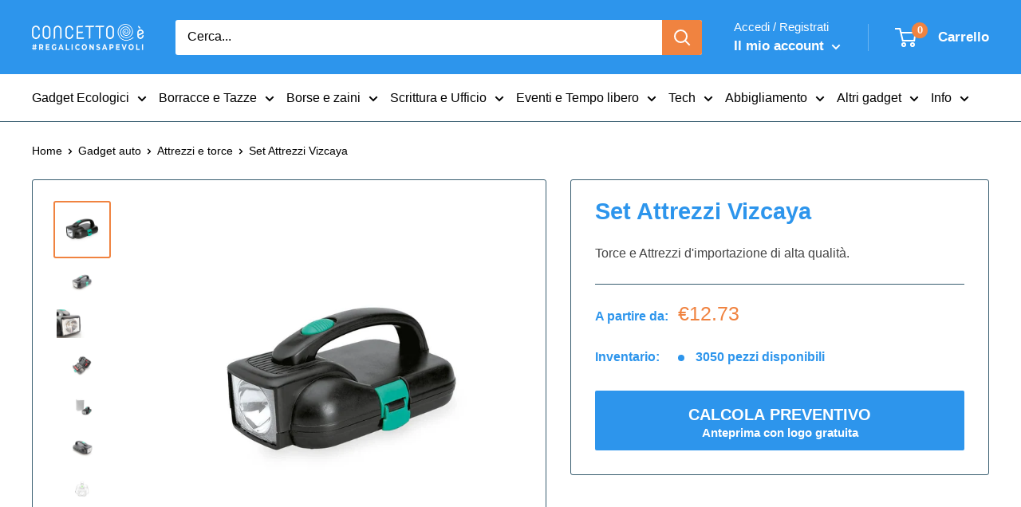

--- FILE ---
content_type: text/html; charset=utf-8
request_url: https://concettoe.com/products/set-attrezzi-vizcaya
body_size: 56227
content:
<!doctype html>

<html class="no-js" lang="it">
<head>
	<script src="//concettoe.com/cdn/shop/files/pandectes-rules.js?v=10120308199305066464"></script>
	
	
  
 
  
  
	
	
  <meta charset="utf-8">
  <meta name="viewport" content="width=device-width, initial-scale=1.0">
  <meta name="theme-color" content="#f08340">

  
  
  
  
    <link rel="canonical" href="https://concettoe.com/products/set-attrezzi-vizcaya">
  


<title>Set Attrezzi Vizcaya - Personalizzabile on line
</title><meta name="description" content="Set Attrezzi Vizcaya - Gadget aziendale personalizzabile con logo a partire da €12.18 e con bassi minimi d&#39;ordine.">  <script type="application/ld+json">
  {
    "@context": "https://schema.org",
    "@type": "Organization",
    "name": "Concetto è",
    "legalName": "Concetto è di Hermes Bruzzese",
    "description": "Gadget aziendali personalizzati e gadget ecologici, innovativi e originali, merchadising per associazioni. Oltre 5000 gadget online per la tua azienda.",
    "url": "https://concettoe.com",
    "logo": "https://cdn.shopify.com/s/files/1/1363/6123/files/logo-positivo_COLORE_CORRETTO_e_Arancio_quadrato_sfondo.png?v=1744639948",
    "image": "https://cdn.shopify.com/s/files/1/1363/6123/files/logo-positivo_COLORE_CORRETTO_e_Arancio_quadrato_sfondo.png?v=1744639948",
    "sameAs": [
      "https://www.facebook.com/concettoe",
      "https://www.instagram.com/concettoe/"
    ],
    "contactPoint": {
      "@type": "ContactPoint",
      "telephone": "+390238266262",
      "email": "info@concettoe.com",
      "contactType": "customer service",
      "areaServed": "IT",
      "availableLanguage": "Italian"
    },
    "address": {
      "@type": "PostalAddress",
      "streetAddress": "C.so di P.ta Ticinese 60",
      "addressLocality": "Milano",
      "postalCode": "20123",
      "addressCountry": "IT"
    },
    "aggregateRating": {
      "@type": "AggregateRating",
      "ratingValue": 4.9,
      "ratingCount": 315,
      "bestRating": 5,
      "worstRating": 1
    }
  }
  </script>

  <script type="application/ld+json">
  {
    "@context": "https://schema.org",
    "@type": "WebSite",
    "url": "https://concettoe.com/",
    "potentialAction": {
      "@type": "SearchAction",
      "target": "https://concettoe.com/search?type=product&options%5Bprefix%5D=last&q={search_term_string}",
      "query-input": "required name=search_term_string"
    }
  }
  </script><link rel="icon" href="//concettoe.com/cdn/shop/files/D1E0A783-1707-40E5-A4E1-D0DD20BF0E4A_48x48.png?v=1738894169" type="image/png">
    <link rel="shortcut icon" href="https://cdn.shopify.com/s/files/1/1363/6123/files/favicon.png?v=1664810976"><link rel="preload" as="style" href="//concettoe.com/cdn/shop/t/143/assets/theme.css?v=63692552695549299801758199054">
  <link rel="preconnect" href="https://cdn.shopify.com">
  <link rel="preconnect" href="https://fonts.shopifycdn.com">
  <link rel="dns-prefetch" href="https://productreviews.shopifycdn.com">
  <link rel="dns-prefetch" href="https://ajax.googleapis.com">
  <script src="//concettoe.com/cdn/shop/t/143/assets/jquery.min.js?v=61395414644828968241748160005"></script><meta property="og:type" content="product">
  <meta property="og:title" content="Set Attrezzi Vizcaya"><meta property="og:image" content="http://concettoe.com/cdn/shop/files/set-attrezzi-vizcaya-logo-personalizzato-28009226010682.jpg?v=1697593513">
    <meta property="og:image:secure_url" content="https://concettoe.com/cdn/shop/files/set-attrezzi-vizcaya-logo-personalizzato-28009226010682.jpg?v=1697593513">
    <meta property="og:image:width" content="1080">
    <meta property="og:image:height" content="1080"><meta property="product:price:amount" content="12.73">
  <meta property="product:price:currency" content="EUR"><meta property="og:description" content="Set Attrezzi Vizcaya - Gadget aziendale personalizzabile con logo a partire da €12.18 e con bassi minimi d&#39;ordine."><meta property="og:url" content="https://concettoe.com/products/set-attrezzi-vizcaya">
<meta property="og:site_name" content="Concetto è"><meta name="twitter:card" content="summary"><meta name="twitter:title" content="Set Attrezzi Vizcaya">
  <meta name="twitter:description" content="Set di attrezzi da 24 accessori in custodia resistente con torcia a led integrata. Include set di cacciaviti di precisione, attrezzo di fissaggio, teste per cacciavite piatto e a stella e chiavi per dadi. Potenza della torcia a batteria: 4xAA non inclusa. Confezionato singolarmente in scatola.Peso (gr.): 510Lunghezza (cm): 19Larghezza (cm): 12.5Altezza (cm): 9.5">
  <meta name="twitter:image" content="https://concettoe.com/cdn/shop/files/set-attrezzi-vizcaya-logo-personalizzato-28009226010682_600x600_crop_center.jpg?v=1697593513">
  

<link rel="preload" href="" as="font" type="font/woff2" crossorigin><link rel="preload" href="" as="font" type="font/woff2" crossorigin><link rel="preload" href="" as="font" type="font/woff2" crossorigin><link rel="preload" href="" as="font" type="font/woff2" crossorigin><style>
  
  @font-face {
    font-family: "font-theme-star";
    src: url(//concettoe.com/cdn/shop/t/143/assets/font-theme-star.eot?v=178649971611478077551748160005);
    src: url(//concettoe.com/cdn/shop/t/143/assets/font-theme-star.eot?%23iefix&v=178649971611478077551748160005) format("embedded-opentype"), url(//concettoe.com/cdn/shop/t/143/assets/font-theme-star.woff2?v=176977276741202493121748160005) format("woff2"), url(//concettoe.com/cdn/shop/t/143/assets/font-theme-star.ttf?v=17527569363257290761748160005) format("truetype");
    font-weight: normal;
    font-style: normal;
    font-display: fallback;
  }

  
  

  

  
  :root {
    --default-text-font-size : 15px;
    --base-text-font-size    : 16px;
    --heading-font-family    : "system_ui", -apple-system, 'Segoe UI', Roboto, 'Helvetica Neue', 'Noto Sans', 'Liberation Sans', Arial, sans-serif, 'Apple Color Emoji', 'Segoe UI Emoji', 'Segoe UI Symbol', 'Noto Color Emoji';
    --heading-font-weight    : 700;
    --heading-font-style     : normal;
    --text-font-family       : "system_ui", -apple-system, 'Segoe UI', Roboto, 'Helvetica Neue', 'Noto Sans', 'Liberation Sans', Arial, sans-serif, 'Apple Color Emoji', 'Segoe UI Emoji', 'Segoe UI Symbol', 'Noto Color Emoji';
    --text-font-weight       : 400;
    --text-font-style        : normal;
    --text-font-bolder-weight: bolder;
    --text-link-decoration   : underline;

    --text-color               : #000000;
    --text-color-rgb           : 0, 0, 0;
    --heading-color            : #2d95ec;
    --border-color             : #385d70;
    --border-color-rgb         : 56, 93, 112;
    --form-border-color        : #304f5f;
    --accent-color             : #f08340;
    --accent-color-rgb         : 240, 131, 64;
    --link-color               : #2d95ec;
    --link-color-hover         : #116ebc;
    --background               : #ffffff;
    --secondary-background     : #ffffff;
    --secondary-background-rgb : 255, 255, 255;
    --accent-background        : rgba(240, 131, 64, 0.08);

    --error-color       : #db4437;
    --error-background  : rgba(219, 68, 55, 0.07);
    --success-color     : #385d70;
    --success-background: rgba(56, 93, 112, 0.11);

    --primary-button-background      : #2d95ec;
    --primary-button-background-rgb  : 45, 149, 236;
    --primary-button-text-color      : #ffffff;
    --secondary-button-background    : #2d95ec;
    --secondary-button-background-rgb: 45, 149, 236;
    --secondary-button-text-color    : #ffffff;

    --header-background      : #2d95ec;
    --header-text-color      : #ffffff;
    --header-light-text-color: #ffffff;
    --header-border-color    : rgba(255, 255, 255, 0.3);
    --header-accent-color    : #f08340;

    --flickity-arrow-color: #16252c;--product-on-sale-accent           : #f08340;
    --product-on-sale-accent-rgb       : 240, 131, 64;
    --product-on-sale-color            : #ffffff;
    --product-in-stock-color           : #2d95ec;
    --product-low-stock-color          : #db4437;
    --product-sold-out-color           : #db4437;
    --product-custom-label-1-background: #db4437;
    --product-custom-label-1-color     : #ffffff;
    --product-custom-label-2-background: #385d70;
    --product-custom-label-2-color     : #ffffff;
    --product-review-star-color        : #edc26e;

    --mobile-container-gutter : 20px;
    --desktop-container-gutter: 40px;
  }
</style>


  <script>window.performance && window.performance.mark && window.performance.mark('shopify.content_for_header.start');</script><meta name="google-site-verification" content="ENXu1RoFEHEdbc5K5DlgR-OU8MjITnOY2zn5gkqonyg">
<meta id="shopify-digital-wallet" name="shopify-digital-wallet" content="/13636123/digital_wallets/dialog">
<meta name="shopify-checkout-api-token" content="4dc187be020b98d7bb19cb52ebf88e1a">
<meta id="in-context-paypal-metadata" data-shop-id="13636123" data-venmo-supported="false" data-environment="production" data-locale="it_IT" data-paypal-v4="true" data-currency="EUR">
<link rel="alternate" type="application/json+oembed" href="https://concettoe.com/products/set-attrezzi-vizcaya.oembed">
<script async="async" src="/checkouts/internal/preloads.js?locale=it-IT"></script>
<script id="apple-pay-shop-capabilities" type="application/json">{"shopId":13636123,"countryCode":"IT","currencyCode":"EUR","merchantCapabilities":["supports3DS"],"merchantId":"gid:\/\/shopify\/Shop\/13636123","merchantName":"Concetto è","requiredBillingContactFields":["postalAddress","email","phone"],"requiredShippingContactFields":["postalAddress","email","phone"],"shippingType":"shipping","supportedNetworks":["visa","maestro","masterCard","amex"],"total":{"type":"pending","label":"Concetto è","amount":"1.00"},"shopifyPaymentsEnabled":true,"supportsSubscriptions":true}</script>
<script id="shopify-features" type="application/json">{"accessToken":"4dc187be020b98d7bb19cb52ebf88e1a","betas":["rich-media-storefront-analytics"],"domain":"concettoe.com","predictiveSearch":true,"shopId":13636123,"locale":"it"}</script>
<script>var Shopify = Shopify || {};
Shopify.shop = "concetto-e.myshopify.com";
Shopify.locale = "it";
Shopify.currency = {"active":"EUR","rate":"1.0"};
Shopify.country = "IT";
Shopify.theme = {"name":"20250525 Simone (breadcrumb ok)","id":180251590979,"schema_name":"Warehouse","schema_version":"1.9.19","theme_store_id":871,"role":"main"};
Shopify.theme.handle = "null";
Shopify.theme.style = {"id":null,"handle":null};
Shopify.cdnHost = "concettoe.com/cdn";
Shopify.routes = Shopify.routes || {};
Shopify.routes.root = "/";</script>
<script type="module">!function(o){(o.Shopify=o.Shopify||{}).modules=!0}(window);</script>
<script>!function(o){function n(){var o=[];function n(){o.push(Array.prototype.slice.apply(arguments))}return n.q=o,n}var t=o.Shopify=o.Shopify||{};t.loadFeatures=n(),t.autoloadFeatures=n()}(window);</script>
<script id="shop-js-analytics" type="application/json">{"pageType":"product"}</script>
<script defer="defer" async type="module" src="//concettoe.com/cdn/shopifycloud/shop-js/modules/v2/client.init-shop-cart-sync_B0kkjBRt.it.esm.js"></script>
<script defer="defer" async type="module" src="//concettoe.com/cdn/shopifycloud/shop-js/modules/v2/chunk.common_AgTufRUD.esm.js"></script>
<script type="module">
  await import("//concettoe.com/cdn/shopifycloud/shop-js/modules/v2/client.init-shop-cart-sync_B0kkjBRt.it.esm.js");
await import("//concettoe.com/cdn/shopifycloud/shop-js/modules/v2/chunk.common_AgTufRUD.esm.js");

  window.Shopify.SignInWithShop?.initShopCartSync?.({"fedCMEnabled":true,"windoidEnabled":true});

</script>
<script>(function() {
  var isLoaded = false;
  function asyncLoad() {
    if (isLoaded) return;
    isLoaded = true;
    var urls = ["https:\/\/requestquote.w3apps.co\/js\/app.js?shop=concetto-e.myshopify.com","\/\/cdn.shopify.com\/proxy\/06afdef9ba749ca10467023e788bf9c6866b2e0bc0a7b9185f599865e8cf14bf\/shopify-script-tags.s3.eu-west-1.amazonaws.com\/smartseo\/instantpage.js?shop=concetto-e.myshopify.com\u0026sp-cache-control=cHVibGljLCBtYXgtYWdlPTkwMA","https:\/\/analyzely.gropulse.com\/js\/active.js?shop=concetto-e.myshopify.com","https:\/\/node1.itoris.com\/dpo\/storefront\/include.js?shop=concetto-e.myshopify.com","https:\/\/shy.elfsight.com\/p\/platform.js?shop=concetto-e.myshopify.com","https:\/\/api-na1.hubapi.com\/scriptloader\/v1\/5467304.js?shop=concetto-e.myshopify.com","https:\/\/uw-egcr.s3.eu-west-2.amazonaws.com\/egcr-badge-concetto-e.myshopify.com.js?shop=concetto-e.myshopify.com"];
    for (var i = 0; i < urls.length; i++) {
      var s = document.createElement('script');
      s.type = 'text/javascript';
      s.async = true;
      s.src = urls[i];
      var x = document.getElementsByTagName('script')[0];
      x.parentNode.insertBefore(s, x);
    }
  };
  if(window.attachEvent) {
    window.attachEvent('onload', asyncLoad);
  } else {
    window.addEventListener('load', asyncLoad, false);
  }
})();</script>
<script id="__st">var __st={"a":13636123,"offset":3600,"reqid":"c66b7f1b-889a-4cfc-81f6-2782467fe0a6-1768601081","pageurl":"concettoe.com\/products\/set-attrezzi-vizcaya","u":"85a02c54eca2","p":"product","rtyp":"product","rid":4517043732538};</script>
<script>window.ShopifyPaypalV4VisibilityTracking = true;</script>
<script id="captcha-bootstrap">!function(){'use strict';const t='contact',e='account',n='new_comment',o=[[t,t],['blogs',n],['comments',n],[t,'customer']],c=[[e,'customer_login'],[e,'guest_login'],[e,'recover_customer_password'],[e,'create_customer']],r=t=>t.map((([t,e])=>`form[action*='/${t}']:not([data-nocaptcha='true']) input[name='form_type'][value='${e}']`)).join(','),a=t=>()=>t?[...document.querySelectorAll(t)].map((t=>t.form)):[];function s(){const t=[...o],e=r(t);return a(e)}const i='password',u='form_key',d=['recaptcha-v3-token','g-recaptcha-response','h-captcha-response',i],f=()=>{try{return window.sessionStorage}catch{return}},m='__shopify_v',_=t=>t.elements[u];function p(t,e,n=!1){try{const o=window.sessionStorage,c=JSON.parse(o.getItem(e)),{data:r}=function(t){const{data:e,action:n}=t;return t[m]||n?{data:e,action:n}:{data:t,action:n}}(c);for(const[e,n]of Object.entries(r))t.elements[e]&&(t.elements[e].value=n);n&&o.removeItem(e)}catch(o){console.error('form repopulation failed',{error:o})}}const l='form_type',E='cptcha';function T(t){t.dataset[E]=!0}const w=window,h=w.document,L='Shopify',v='ce_forms',y='captcha';let A=!1;((t,e)=>{const n=(g='f06e6c50-85a8-45c8-87d0-21a2b65856fe',I='https://cdn.shopify.com/shopifycloud/storefront-forms-hcaptcha/ce_storefront_forms_captcha_hcaptcha.v1.5.2.iife.js',D={infoText:'Protetto da hCaptcha',privacyText:'Privacy',termsText:'Termini'},(t,e,n)=>{const o=w[L][v],c=o.bindForm;if(c)return c(t,g,e,D).then(n);var r;o.q.push([[t,g,e,D],n]),r=I,A||(h.body.append(Object.assign(h.createElement('script'),{id:'captcha-provider',async:!0,src:r})),A=!0)});var g,I,D;w[L]=w[L]||{},w[L][v]=w[L][v]||{},w[L][v].q=[],w[L][y]=w[L][y]||{},w[L][y].protect=function(t,e){n(t,void 0,e),T(t)},Object.freeze(w[L][y]),function(t,e,n,w,h,L){const[v,y,A,g]=function(t,e,n){const i=e?o:[],u=t?c:[],d=[...i,...u],f=r(d),m=r(i),_=r(d.filter((([t,e])=>n.includes(e))));return[a(f),a(m),a(_),s()]}(w,h,L),I=t=>{const e=t.target;return e instanceof HTMLFormElement?e:e&&e.form},D=t=>v().includes(t);t.addEventListener('submit',(t=>{const e=I(t);if(!e)return;const n=D(e)&&!e.dataset.hcaptchaBound&&!e.dataset.recaptchaBound,o=_(e),c=g().includes(e)&&(!o||!o.value);(n||c)&&t.preventDefault(),c&&!n&&(function(t){try{if(!f())return;!function(t){const e=f();if(!e)return;const n=_(t);if(!n)return;const o=n.value;o&&e.removeItem(o)}(t);const e=Array.from(Array(32),(()=>Math.random().toString(36)[2])).join('');!function(t,e){_(t)||t.append(Object.assign(document.createElement('input'),{type:'hidden',name:u})),t.elements[u].value=e}(t,e),function(t,e){const n=f();if(!n)return;const o=[...t.querySelectorAll(`input[type='${i}']`)].map((({name:t})=>t)),c=[...d,...o],r={};for(const[a,s]of new FormData(t).entries())c.includes(a)||(r[a]=s);n.setItem(e,JSON.stringify({[m]:1,action:t.action,data:r}))}(t,e)}catch(e){console.error('failed to persist form',e)}}(e),e.submit())}));const S=(t,e)=>{t&&!t.dataset[E]&&(n(t,e.some((e=>e===t))),T(t))};for(const o of['focusin','change'])t.addEventListener(o,(t=>{const e=I(t);D(e)&&S(e,y())}));const B=e.get('form_key'),M=e.get(l),P=B&&M;t.addEventListener('DOMContentLoaded',(()=>{const t=y();if(P)for(const e of t)e.elements[l].value===M&&p(e,B);[...new Set([...A(),...v().filter((t=>'true'===t.dataset.shopifyCaptcha))])].forEach((e=>S(e,t)))}))}(h,new URLSearchParams(w.location.search),n,t,e,['guest_login'])})(!0,!0)}();</script>
<script integrity="sha256-4kQ18oKyAcykRKYeNunJcIwy7WH5gtpwJnB7kiuLZ1E=" data-source-attribution="shopify.loadfeatures" defer="defer" src="//concettoe.com/cdn/shopifycloud/storefront/assets/storefront/load_feature-a0a9edcb.js" crossorigin="anonymous"></script>
<script data-source-attribution="shopify.dynamic_checkout.dynamic.init">var Shopify=Shopify||{};Shopify.PaymentButton=Shopify.PaymentButton||{isStorefrontPortableWallets:!0,init:function(){window.Shopify.PaymentButton.init=function(){};var t=document.createElement("script");t.src="https://concettoe.com/cdn/shopifycloud/portable-wallets/latest/portable-wallets.it.js",t.type="module",document.head.appendChild(t)}};
</script>
<script data-source-attribution="shopify.dynamic_checkout.buyer_consent">
  function portableWalletsHideBuyerConsent(e){var t=document.getElementById("shopify-buyer-consent"),n=document.getElementById("shopify-subscription-policy-button");t&&n&&(t.classList.add("hidden"),t.setAttribute("aria-hidden","true"),n.removeEventListener("click",e))}function portableWalletsShowBuyerConsent(e){var t=document.getElementById("shopify-buyer-consent"),n=document.getElementById("shopify-subscription-policy-button");t&&n&&(t.classList.remove("hidden"),t.removeAttribute("aria-hidden"),n.addEventListener("click",e))}window.Shopify?.PaymentButton&&(window.Shopify.PaymentButton.hideBuyerConsent=portableWalletsHideBuyerConsent,window.Shopify.PaymentButton.showBuyerConsent=portableWalletsShowBuyerConsent);
</script>
<script data-source-attribution="shopify.dynamic_checkout.cart.bootstrap">document.addEventListener("DOMContentLoaded",(function(){function t(){return document.querySelector("shopify-accelerated-checkout-cart, shopify-accelerated-checkout")}if(t())Shopify.PaymentButton.init();else{new MutationObserver((function(e,n){t()&&(Shopify.PaymentButton.init(),n.disconnect())})).observe(document.body,{childList:!0,subtree:!0})}}));
</script>
<link id="shopify-accelerated-checkout-styles" rel="stylesheet" media="screen" href="https://concettoe.com/cdn/shopifycloud/portable-wallets/latest/accelerated-checkout-backwards-compat.css" crossorigin="anonymous">
<style id="shopify-accelerated-checkout-cart">
        #shopify-buyer-consent {
  margin-top: 1em;
  display: inline-block;
  width: 100%;
}

#shopify-buyer-consent.hidden {
  display: none;
}

#shopify-subscription-policy-button {
  background: none;
  border: none;
  padding: 0;
  text-decoration: underline;
  font-size: inherit;
  cursor: pointer;
}

#shopify-subscription-policy-button::before {
  box-shadow: none;
}

      </style>

<script>window.performance && window.performance.mark && window.performance.mark('shopify.content_for_header.end');</script>

  <link rel="stylesheet" href="//concettoe.com/cdn/shop/t/143/assets/theme.css?v=63692552695549299801758199054">

  

  <script>
    // This allows to expose several variables to the global scope, to be used in scripts
    window.theme = {
      pageType: "product",
      cartCount: 0,
      moneyFormat: "€{{amount}}",
      moneyWithCurrencyFormat: "€{{amount}} EUR",
      showDiscount: true,
      discountMode: "percentage",
      searchMode: "product,page",
      cartType: "page"
    };

    window.routes = {
      rootUrl: "\/",
      cartUrl: "\/cart",
      cartAddUrl: "\/cart\/add",
      cartChangeUrl: "\/cart\/change",
      searchUrl: "\/search",
      productRecommendationsUrl: "\/recommendations\/products"
    };

    window.languages = {
      collectionOnSaleLabel: "Risparmia {{savings}}",
      productFormUnavailable: "Non disponibile",
      productFormAddToCart: "CALCOLA PREVENTIVO\u0026lt;span\u0026gt;Anteprima con logo gratuita\u0026lt;\/span\u0026gt;",
      productFormSoldOut: "Esaurito",
      shippingEstimatorNoResults: "Nessuna tariffa può essere calcolata per il tuo indirizzo",
      shippingEstimatorOneResult: "C\u0026#39;è una tariffa di spedizione per questo indirizzo:",
      shippingEstimatorMultipleResults: "Ci sono {{count}} tariffe di spedizione per il tuo indirizzo:",
      shippingEstimatorErrors: "Ci sono degli errori:"
    };

    window.lazySizesConfig = {
      loadHidden: false,
      hFac: 0.8,
      expFactor: 3,
      customMedia: {
        '--phone': '(max-width: 640px)',
        '--tablet': '(min-width: 641px) and (max-width: 1023px)',
        '--lap': '(min-width: 1024px)'
      }
    };
    document.documentElement.className = document.documentElement.className.replace('no-js', 'js');
  </script><script src="//concettoe.com/cdn/shop/t/143/assets/theme.min.js?v=130009510828274838101748160005" defer></script>
  <script src="//concettoe.com/cdn/shop/t/143/assets/custom.js?v=24725725172872299661748160005" defer></script><script>
      (function () {
        window.onpageshow = function() {
          // We force re-freshing the cart content onpageshow, as most browsers will serve a cache copy when hitting the
          // back button, which cause staled data
          document.documentElement.dispatchEvent(new CustomEvent('cart:refresh', {
            bubbles: true,
            detail: {scrollToTop: false}
          }));
        };
      })();
    </script><!-- Google Webmaster Tools Site Verification -->
<meta name="google-site-verification" content="-XvdRFduVdVmCDl--jgmvrM0GlT-3I7RqOA96WgVI6o">

<!-- Belkapp verify --><meta name="google-site-verification" content="Rbw5YZSwZ8edcLbT5FHNJHkCHIbwZMiXisVnRrJV5vs">

<!-- Added by Milen on 1:34PM 10th October 2023 -->
<meta name="google-site-verification" content="9C9dVpsXMh24mAGMSv_PbNykFBDqkwmJQzxihvVgHr8"><meta name="google-site-verification" content="Rbw5YZSwZ8edcLbT5FHNJHkCHIbwZMiXisVnRrJV5vs">
  
   
    <script>
      function htHGACheckCart() {
        /**
         *
         * @param {Array} dataList
         * @param {Object} singleData
         */
        const isDataUseable = (dataList, checkData) => {
          if (dataList.length === 0) return checkData;

          for (let index = 0; index < dataList.length; index++) {
            const singleData = dataList[index];
            if (singleData.id === checkData.id) {
              if (checkData.quantity > singleData.quantity) {
                const newData = {
                  ...checkData,
                  quantity: checkData.quantity - singleData.quantity,
                };
                return newData;
              } else {
                return false;
              }
            }
          }
          return checkData;
        };

        /**
         *
         * @param {Array} localStoreData
         * @param {Array} newFetchData
         */
        const checkAddToACart = (localStoreData, newFetchData) => {
          return newFetchData.map((singleFetchData) => isDataUseable(localStoreData, singleFetchData)).filter(Boolean);
        };

        /**
         *
         * @param {Array} localStoreData
         * @param {Array} newFetchData
         */
        const checkRemoveFromACart = (localStoreData, newFetchData) => {
          return localStoreData
            .map((singleLocalStoreData) => isDataUseable(newFetchData, singleLocalStoreData))
            .filter(Boolean);
        };

        const addToCartFire = (cartData, rawCartData) => {
          const dataLayerItems = cartData.map((singleCartData, i) => {
            return {
              item_id: singleCartData.product_id,
              item_name: singleCartData.product_title,
              currency: Shopify.currency.active || ShopifyAnalytics.meta.currency,
              item_brand: singleCartData.vendor,
              item_variant: singleCartData.variant_title,
              quantity: singleCartData.quantity,
              price: singleCartData.price / 100,
            };
          });

          analyzelyGtag('event', 'add_to_cart', {
            currency: rawCartData.currency,
            value: rawCartData.total_price / 100,
            items: dataLayerItems,
          });
        };

        const removeFromCartFire = (cartData, rawCartData) => {
          const dataLayerItems = cartData.map((singleCartData, i) => {
            return {
              item_id: singleCartData.product_id,
              item_name: singleCartData.product_title,
              currency: Shopify.currency.active || ShopifyAnalytics.meta.currency,
              item_brand: singleCartData.vendor,
              item_variant: singleCartData.variant_title,
              quantity: singleCartData.quantity,
              price: singleCartData.price / 100,
            };
          });

          analyzelyGtag('event', 'remove_from_cart', {
            currency: rawCartData.currency,
            value: rawCartData.total_price / 100,
            items: dataLayerItems,
          });
        };

        setInterval(function () {
          fetch('/cart.js')
            .then((response) => response.json())
            .then((data) => {
              const lsData = JSON.parse(localStorage.getItem('ht-hga-cart-data')) || [];

              const fetchData = data.items;

              const addToCart = checkAddToACart(lsData, fetchData);
              addToCart.length !== 0 && addToCartFire(addToCart, data);

              const removeFromCart = checkRemoveFromACart(lsData, fetchData);
              removeFromCart.length !== 0 && removeFromCartFire(removeFromCart, data);

              localStorage.setItem('ht-hga-cart-data', JSON.stringify(fetchData));
            });
        }, 3000);
      }

      window.addEventListener('analyzely_start_tracking', htHGACheckCart);
    </script>
  
 
<!-- BEGIN app block: shopify://apps/pandectes-gdpr/blocks/banner/58c0baa2-6cc1-480c-9ea6-38d6d559556a -->
  
    
      <!-- TCF is active, scripts are loaded above -->
      
        <script>
          if (!window.PandectesRulesSettings) {
            window.PandectesRulesSettings = {"store":{"id":13636123,"adminMode":false,"headless":false,"storefrontRootDomain":"","checkoutRootDomain":"","storefrontAccessToken":""},"banner":{"revokableTrigger":false,"cookiesBlockedByDefault":"7","hybridStrict":false,"isActive":true},"geolocation":{"brOnly":false,"caOnly":false,"chOnly":false,"euOnly":false,"jpOnly":false,"thOnly":false,"canadaOnly":false,"globalVisibility":true},"blocker":{"isActive":true,"googleConsentMode":{"isActive":true,"id":"","analyticsId":"","adStorageCategory":4,"analyticsStorageCategory":2,"functionalityStorageCategory":1,"personalizationStorageCategory":1,"securityStorageCategory":0,"customEvent":false,"redactData":true,"urlPassthrough":true,"dataLayerProperty":"analyzelyDataLayer"},"facebookPixel":{"isActive":false,"id":"","ldu":false},"microsoft":{},"rakuten":{"isActive":false,"cmp":false,"ccpa":false},"gpcIsActive":false,"defaultBlocked":7,"patterns":{"whiteList":[],"blackList":{"1":[],"2":[],"4":["hubapi.com"],"8":[]},"iframesWhiteList":[],"iframesBlackList":{"1":[],"2":[],"4":[],"8":[]},"beaconsWhiteList":[],"beaconsBlackList":{"1":[],"2":[],"4":[],"8":[]}}}};
            const rulesScript = document.createElement('script');
            window.PandectesRulesSettings.auto = true;
            rulesScript.src = "https://cdn.shopify.com/extensions/019bc749-4c9e-7aaa-abf7-8a60b2cb0053/gdpr-224/assets/pandectes-rules.js";
            const firstChild = document.head.firstChild;
            document.head.insertBefore(rulesScript, firstChild);
          }
        </script>
      
      <script>
        
          window.PandectesSettings = {"store":{"id":13636123,"plan":"enterprise","theme":"19122024 Simone (lavorazione) ","primaryLocale":"it","adminMode":false,"headless":false,"storefrontRootDomain":"","checkoutRootDomain":"","storefrontAccessToken":""},"tsPublished":1747908999,"declaration":{"showPurpose":false,"showProvider":false,"showDateGenerated":false},"language":{"unpublished":[],"languageMode":"Single","fallbackLanguage":"it","languageDetection":"browser","languagesSupported":[]},"texts":{"managed":{"headerText":{"it":"Rispettiamo la tua privacy"},"consentText":{"it":"Questo sito utilizza cookie (propri e di terze parti) per funzionare, migliorare la tua esperienza e inviarti pubblicità mirata.\nClicca \"Impostazioni cookie\" per scegliere quali cookie accettare o \"Accetta tutti\" per continuare.\nScopri di più nella nostra"},"linkText":{"it":"Cookie Policy"},"imprintText":{"it":"Impronta"},"googleLinkText":{"it":"Termini sulla privacy di Google"},"allowButtonText":{"it":"Accetta tutti i Cookie"},"denyButtonText":{"it":"Solo Cookie Tecnici"},"dismissButtonText":{"it":"Ok"},"leaveSiteButtonText":{"it":"Lascia questo sito"},"preferencesButtonText":{"it":"Impostazioni Cookie"},"cookiePolicyText":{"it":"Gestione dei Cookie"},"preferencesPopupTitleText":{"it":"Gestire le preferenze di consenso"},"preferencesPopupIntroText":{"it":"Utilizziamo i cookie per ottimizzare la funzionalità del sito Web, analizzare le prestazioni e fornire un'esperienza personalizzata all'utente. Alcuni cookie sono essenziali per il funzionamento e il corretto funzionamento del sito web. Questi cookie non possono essere disabilitati. In questa finestra puoi gestire le tue preferenze sui cookie."},"preferencesPopupSaveButtonText":{"it":"SALVA E CHIUDI"},"preferencesPopupCloseButtonText":{"it":"Chiudere"},"preferencesPopupAcceptAllButtonText":{"it":"CONSENTI TUTTI"},"preferencesPopupRejectAllButtonText":{"it":"SOLO COOKIE TECNICI"},"cookiesDetailsText":{"it":"Dettagli sui cookie"},"preferencesPopupAlwaysAllowedText":{"it":"sempre permesso"},"accessSectionParagraphText":{"it":"Hai il diritto di poter accedere ai tuoi dati in qualsiasi momento."},"accessSectionTitleText":{"it":"Portabilità dei dati"},"accessSectionAccountInfoActionText":{"it":"Dati personali"},"accessSectionDownloadReportActionText":{"it":"Scarica tutto"},"accessSectionGDPRRequestsActionText":{"it":"Richieste dell'interessato"},"accessSectionOrdersRecordsActionText":{"it":"Ordini"},"rectificationSectionParagraphText":{"it":"Hai il diritto di richiedere l'aggiornamento dei tuoi dati ogni volta che lo ritieni opportuno."},"rectificationSectionTitleText":{"it":"Rettifica dei dati"},"rectificationCommentPlaceholder":{"it":"Descrivi cosa vuoi che venga aggiornato"},"rectificationCommentValidationError":{"it":"Il commento è obbligatorio"},"rectificationSectionEditAccountActionText":{"it":"Richiedi un aggiornamento"},"erasureSectionTitleText":{"it":"Diritto all'oblio"},"erasureSectionParagraphText":{"it":"Hai il diritto di chiedere la cancellazione di tutti i tuoi dati. Dopodiché, non sarai più in grado di accedere al tuo account."},"erasureSectionRequestDeletionActionText":{"it":"Richiedi la cancellazione dei dati personali"},"consentDate":{"it":"Data del consenso"},"consentId":{"it":"ID di consenso"},"consentSectionChangeConsentActionText":{"it":"Modifica la preferenza per il consenso"},"consentSectionConsentedText":{"it":"Hai acconsentito alla politica sui cookie di questo sito web su"},"consentSectionNoConsentText":{"it":"Non hai acconsentito alla politica sui cookie di questo sito."},"consentSectionTitleText":{"it":"Il tuo consenso ai cookie"},"consentStatus":{"it":"Preferenza di consenso"},"confirmationFailureMessage":{"it":"La tua richiesta non è stata verificata. Riprova e se il problema persiste, contatta il proprietario del negozio per assistenza"},"confirmationFailureTitle":{"it":"Si è verificato un problema"},"confirmationSuccessMessage":{"it":"Ti risponderemo presto in merito alla tua richiesta."},"confirmationSuccessTitle":{"it":"La tua richiesta è verificata"},"guestsSupportEmailFailureMessage":{"it":"La tua richiesta non è stata inviata. Riprova e se il problema persiste, contatta il proprietario del negozio per assistenza."},"guestsSupportEmailFailureTitle":{"it":"Si è verificato un problema"},"guestsSupportEmailPlaceholder":{"it":"Indirizzo email"},"guestsSupportEmailSuccessMessage":{"it":"Se sei registrato come cliente di questo negozio, riceverai presto un'e-mail con le istruzioni su come procedere."},"guestsSupportEmailSuccessTitle":{"it":"Grazie per la vostra richiesta"},"guestsSupportEmailValidationError":{"it":"L'email non è valida"},"guestsSupportInfoText":{"it":"Effettua il login con il tuo account cliente per procedere ulteriormente."},"submitButton":{"it":"Invia"},"submittingButton":{"it":"Invio in corso..."},"cancelButton":{"it":"Annulla"},"declIntroText":{"it":"Utilizziamo i cookie per ottimizzare la funzionalità del sito Web, analizzare le prestazioni e fornire un&#39;esperienza personalizzata all&#39;utente. Alcuni cookie sono essenziali per far funzionare e funzionare correttamente il sito web. Questi cookie non possono essere disabilitati. In questa finestra puoi gestire le tue preferenze sui cookie."},"declName":{"it":"Nome"},"declPurpose":{"it":"Scopo"},"declType":{"it":"Tipo"},"declRetention":{"it":"Ritenzione"},"declProvider":{"it":"Fornitore"},"declFirstParty":{"it":"Prima parte"},"declThirdParty":{"it":"Terzo"},"declSeconds":{"it":"secondi"},"declMinutes":{"it":"minuti"},"declHours":{"it":"ore"},"declDays":{"it":"giorni"},"declMonths":{"it":"mesi"},"declYears":{"it":"anni"},"declSession":{"it":"Sessione"},"declDomain":{"it":"Dominio"},"declPath":{"it":"Il percorso"}},"categories":{"strictlyNecessaryCookiesTitleText":{"it":"Cookie tecnici"},"strictlyNecessaryCookiesDescriptionText":{"it":"Necessari per garantire la corretta navigazione.\nI cookie tecnici sono quelli strettamente necessari per il funzionamento del sito o per consentirti di usufruire dei contenuti e dei servizi richiesti.\nNon è possibile disabilitare tale tipologia di cookie, in quanto ciò comprometterebbe il corretto funzionamento del sito o la fruizione dei suoi contenuti e servizi.\nSe non desideri l’installazione sul tuo device di tale categoria di cookie, sei invitato a non utilizzare il sito."},"functionalityCookiesTitleText":{"it":"Cookie di funzionalità"},"functionalityCookiesDescriptionText":{"it":"Utili per rendere la navigazione più semplice e veloce.\nI cookie funzionali sono utilizzati per attivare specifiche funzionalità del sito e una serie di opzioni (ad esempio, la lingua, i prodotti selezionati per l’acquisto) al fine di migliorare il servizio reso.\nDisabilitando tale tipologia di cookie alcuni servizi o determinate funzioni del sito potrebbero risultare non disponibili o non funzionare correttamente e potresti essere costretto a modificare o a inserire manualmente alcune informazioni o preferenze ogni volta che visiterai il sito."},"performanceCookiesTitleText":{"it":"Cookie analitici"},"performanceCookiesDescriptionText":{"it":"Utili per migliorare l’esperienza di navigazione raccogliendo dati anonimi.\nI cookie analitici, anche di terze parti, consentono di comprendere come il sito viene utilizzato dagli utenti."},"targetingCookiesTitleText":{"it":"Cookie di pubblicità"},"targetingCookiesDescriptionText":{"it":"Utili per rendere più personalizzata la tua navigazione.\nI cookie di pubblicità, anche di terze parti, sono cookie volti a creare profili relativi all'utente e utilizzati al fine di inviarti messaggi pubblicitari in linea con le tue preferenze manifestate nell'ambito della navigazione in rete."},"unclassifiedCookiesTitleText":{"it":"Cookie non classificati"},"unclassifiedCookiesDescriptionText":{"it":"I cookie non classificati sono cookie che stiamo classificando insieme ai fornitori di cookie individuali."}},"auto":{}},"library":{"previewMode":false,"fadeInTimeout":2000,"defaultBlocked":7,"showLink":true,"showImprintLink":false,"showGoogleLink":false,"enabled":true,"cookie":{"expiryDays":365,"secure":true,"domain":""},"dismissOnScroll":false,"dismissOnWindowClick":false,"dismissOnTimeout":false,"palette":{"popup":{"background":"#FFFFFF","backgroundForCalculations":{"a":1,"b":255,"g":255,"r":255},"text":"#000000"},"button":{"background":"#2D95EC","backgroundForCalculations":{"a":1,"b":236,"g":149,"r":45},"text":"#FFFFFF","textForCalculation":{"a":1,"b":255,"g":255,"r":255},"border":"transparent"}},"content":{"href":"https://www.iusprivacy.eu/informativa-privacy-1005337112","imprintHref":"/","close":"&#10005;","target":"","logo":""},"window":"<div role=\"dialog\" aria-live=\"polite\" aria-label=\"cookieconsent\" aria-describedby=\"cookieconsent:desc\" id=\"pandectes-banner\" class=\"cc-window-wrapper cc-bottom-center-wrapper\"><div class=\"pd-cookie-banner-window cc-window {{classes}}\"><!--googleoff: all-->{{children}}<!--googleon: all--></div></div>","compliance":{"custom":"<div class=\"cc-compliance cc-highlight\">{{preferences}}{{allow}}</div>"},"type":"custom","layouts":{"basic":"{{messagelink}}{{compliance}}{{close}}"},"position":"bottom-center","theme":"classic","revokable":false,"animateRevokable":false,"revokableReset":false,"revokableLogoUrl":"","revokablePlacement":"bottom-left","revokableMarginHorizontal":15,"revokableMarginVertical":15,"static":false,"autoAttach":true,"hasTransition":true,"blacklistPage":[""],"elements":{"close":"<button aria-label=\"close\" type=\"button\" tabindex=\"0\" class=\"cc-close\">{{close}}</button>","dismiss":"<button type=\"button\" tabindex=\"0\" class=\"cc-btn cc-btn-decision cc-dismiss\">{{dismiss}}</button>","allow":"<button type=\"button\" tabindex=\"0\" class=\"cc-btn cc-btn-decision cc-allow\">{{allow}}</button>","deny":"<button type=\"button\" tabindex=\"0\" class=\"cc-btn cc-btn-decision cc-deny\">{{deny}}</button>","preferences":"<button tabindex=\"0\" type=\"button\" class=\"cc-btn cc-settings\" onclick=\"Pandectes.fn.openPreferences()\">{{preferences}}</button>"}},"geolocation":{"brOnly":false,"caOnly":false,"chOnly":false,"euOnly":false,"jpOnly":false,"thOnly":false,"canadaOnly":false,"globalVisibility":true},"dsr":{"guestsSupport":false,"accessSectionDownloadReportAuto":false},"banner":{"resetTs":1663943488,"extraCss":"        .cc-banner-logo {max-width: 55em!important;}    @media(min-width: 768px) {.cc-window.cc-floating{max-width: 55em!important;width: 55em!important;}}    .cc-message, .pd-cookie-banner-window .cc-header, .cc-logo {text-align: center}    .cc-window-wrapper{z-index: 2147483647;}    .cc-window{padding: 24px!important;z-index: 2147483647;font-size: 16px!important;font-family: inherit;}    .pd-cookie-banner-window .cc-header{font-size: 16px!important;font-family: inherit;}    .pd-cp-ui{font-family: inherit; background-color: #FFFFFF;color:#000000;}    button.pd-cp-btn, a.pd-cp-btn{background-color:#2D95EC;color:#FFFFFF!important;}    input + .pd-cp-preferences-slider{background-color: rgba(0, 0, 0, 0.3)}    .pd-cp-scrolling-section::-webkit-scrollbar{background-color: rgba(0, 0, 0, 0.3)}    input:checked + .pd-cp-preferences-slider{background-color: rgba(0, 0, 0, 1)}    .pd-cp-scrolling-section::-webkit-scrollbar-thumb {background-color: rgba(0, 0, 0, 1)}    .pd-cp-ui-close{color:#000000;}    .pd-cp-preferences-slider:before{background-color: #FFFFFF}    .pd-cp-title:before {border-color: #000000!important}    .pd-cp-preferences-slider{background-color:#000000}    .pd-cp-toggle{color:#000000!important}    @media(max-width:699px) {.pd-cp-ui-close-top svg {fill: #000000}}    .pd-cp-toggle:hover,.pd-cp-toggle:visited,.pd-cp-toggle:active{color:#000000!important}    .pd-cookie-banner-window {box-shadow: 0 0 18px rgb(0 0 0 / 20%);}  @media screen and (max-width: 414px) {.cc-window .cc-message {margin-right: 25px !important;}.cc-window {font-size: 12px!important;}}.pd-cp-ui-rejectAll {background-color:white;color:black !important;border:2px;border-color:#00ABFF;border-style: solid;}.pd-cp-ui-acceptAll {background-color:white;color:black !important;border:2px;border-color:#00ABFF;border-style: solid;}.cc-compliance .cc-settings {order:1;}.cc-compliance .cc-deny {order:2;}.cc-compliance .cc-allow {order:3;}.cc-btn {border-radius:0!important;line-height:48px!important;padding: 0!important;}","customJavascript":{},"showPoweredBy":false,"logoHeight":40,"revokableTrigger":false,"hybridStrict":false,"cookiesBlockedByDefault":"7","isActive":true,"implicitSavePreferences":false,"cookieIcon":false,"blockBots":false,"showCookiesDetails":true,"hasTransition":true,"blockingPage":false,"showOnlyLandingPage":false,"leaveSiteUrl":"https://www.google.com","linkRespectStoreLang":false},"cookies":{"0":[{"name":"secure_customer_sig","type":"http","domain":"concettoe.com","path":"/","provider":"Shopify","firstParty":true,"retention":"1 year(s)","expires":1,"unit":"declYears","purpose":{"it":"Utilizzato in connessione con l'accesso del cliente."}},{"name":"localization","type":"http","domain":"concettoe.com","path":"/","provider":"Shopify","firstParty":true,"retention":"1 year(s)","expires":1,"unit":"declYears","purpose":{"it":"Localizzazione negozio Shopify"}},{"name":"cart_currency","type":"http","domain":"concettoe.com","path":"/","provider":"Shopify","firstParty":true,"retention":"14 day(s)","expires":14,"unit":"declDays","purpose":{"it":"Il cookie è necessario per il checkout sicuro e la funzione di pagamento sul sito web. Questa funzione è fornita da shopify.com."}},{"name":"keep_alive","type":"http","domain":"concettoe.com","path":"/","provider":"Shopify","firstParty":true,"retention":"30 minute(s)","expires":30,"unit":"declMinutes","purpose":{"it":"Utilizzato in connessione con la localizzazione dell'acquirente."}},{"name":"cart_sig","type":"http","domain":"concettoe.com","path":"/","provider":"Shopify","firstParty":true,"retention":"14 day(s)","expires":14,"unit":"declDays","purpose":{"it":"Analisi di Shopify."}},{"name":"_tracking_consent","type":"http","domain":".concettoe.com","path":"/","provider":"Shopify","firstParty":true,"retention":"1 year(s)","expires":1,"unit":"declYears","purpose":{"it":"Preferenze di monitoraggio."}},{"name":"_secure_session_id","type":"http","domain":"concettoe.com","path":"/","provider":"Shopify","firstParty":true,"retention":"24 hour(s)","expires":24,"unit":"declHours","purpose":{"it":"Utilizzato in connessione con la navigazione attraverso una vetrina."}},{"name":"_pandectes_gdpr","type":"http","domain":"concettoe.com","path":"/","provider":"Pandectes","firstParty":true,"retention":"1 year(s)","expires":1,"unit":"declYears","purpose":{"it":"Utilizzato per la funzionalità del banner di consenso ai cookie."}}],"1":[{"name":"_orig_referrer","type":"http","domain":".concettoe.com","path":"/","provider":"Shopify","firstParty":true,"retention":"14 day(s)","expires":14,"unit":"declDays","purpose":{"it":"Tiene traccia delle pagine di destinazione."}},{"name":"_landing_page","type":"http","domain":".concettoe.com","path":"/","provider":"Shopify","firstParty":true,"retention":"14 day(s)","expires":14,"unit":"declDays","purpose":{"it":"Tiene traccia delle pagine di destinazione."}},{"name":"_shopify_s","type":"http","domain":".concettoe.com","path":"/","provider":"Shopify","firstParty":true,"retention":"30 minute(s)","expires":30,"unit":"declMinutes","purpose":{"it":"Analisi di Shopify."}},{"name":"_s","type":"http","domain":".concettoe.com","path":"/","provider":"Shopify","firstParty":true,"retention":"30 minute(s)","expires":30,"unit":"declMinutes","purpose":{"it":"Analisi di Shopify."}},{"name":"_shopify_sa_p","type":"http","domain":".concettoe.com","path":"/","provider":"Shopify","firstParty":true,"retention":"30 minute(s)","expires":30,"unit":"declMinutes","purpose":{"it":"Analisi di Shopify relative a marketing e referral."}},{"name":"_y","type":"http","domain":".concettoe.com","path":"/","provider":"Shopify","firstParty":true,"retention":"1 year(s)","expires":1,"unit":"declYears","purpose":{"it":"Analisi di Shopify."}},{"name":"_shopify_y","type":"http","domain":".concettoe.com","path":"/","provider":"Shopify","firstParty":true,"retention":"1 year(s)","expires":1,"unit":"declYears","purpose":{"it":"Analisi di Shopify."}},{"name":"_shopify_sa_t","type":"http","domain":".concettoe.com","path":"/","provider":"Shopify","firstParty":true,"retention":"30 minute(s)","expires":30,"unit":"declMinutes","purpose":{"it":"Analisi di Shopify relative a marketing e referral."}},{"name":"recentlyViewedProducts","type":"html_local","domain":"https://concettoe.com","path":"/","provider":"Shopify","firstParty":true,"retention":"Local Storage","expires":0,"unit":"declDays","purpose":{"it":"It's used to show the recently viewed products."}}],"2":[{"name":"__cf_bm","type":"http","domain":".hubspot.com","path":"/","provider":"CloudFlare","firstParty":false,"retention":"30 minute(s)","expires":30,"unit":"declMinutes","purpose":{"it":""}},{"name":"_ga","type":"http","domain":".concettoe.com","path":"/","provider":"Google","firstParty":true,"retention":"1 year(s)","expires":1,"unit":"declYears","purpose":{"it":"Cookie is set by Google Analytics with unknown functionality"}},{"name":"_ga_77EH2SBGC3","type":"http","domain":".concettoe.com","path":"/","provider":"Google","firstParty":true,"retention":"1 year(s)","expires":1,"unit":"declYears","purpose":{"it":"Cookie is set by Google Analytics with unknown functionality"}}],"4":[{"name":"_gcl_au","type":"http","domain":".concettoe.com","path":"/","provider":"Google","firstParty":true,"retention":"90 day(s)","expires":90,"unit":"declDays","purpose":{"it":"Il cookie viene inserito da Google Tag Manager per monitorare le conversioni."}},{"name":"IDE","type":"http","domain":".doubleclick.net","path":"/","provider":"Google","firstParty":false,"retention":"1 year(s)","expires":1,"unit":"declYears","purpose":{"it":"Per misurare le azioni dei visitatori dopo che hanno fatto clic su un annuncio. Scade dopo 1 anno."}}],"8":[]},"blocker":{"isActive":true,"googleConsentMode":{"id":"","analyticsId":"","isActive":true,"adStorageCategory":4,"analyticsStorageCategory":2,"personalizationStorageCategory":1,"functionalityStorageCategory":1,"customEvent":false,"securityStorageCategory":0,"redactData":true,"urlPassthrough":true,"dataLayerProperty":"analyzelyDataLayer"},"facebookPixel":{"id":"","isActive":false,"ldu":false},"microsoft":{},"rakuten":{"isActive":false,"cmp":false,"ccpa":false},"gpcIsActive":false,"defaultBlocked":7,"patterns":{"whiteList":[],"blackList":{"1":[],"2":[],"4":["hubapi.com"],"8":[]},"iframesWhiteList":[],"iframesBlackList":{"1":[],"2":[],"4":[],"8":[]},"beaconsWhiteList":[],"beaconsBlackList":{"1":[],"2":[],"4":[],"8":[]}}}};
        
        window.addEventListener('DOMContentLoaded', function(){
          const script = document.createElement('script');
          
            script.src = "https://cdn.shopify.com/extensions/019bc749-4c9e-7aaa-abf7-8a60b2cb0053/gdpr-224/assets/pandectes-core.js";
          
          script.defer = true;
          document.body.appendChild(script);
        })
      </script>
    
  


<!-- END app block --><!-- BEGIN app block: shopify://apps/judge-me-reviews/blocks/judgeme_core/61ccd3b1-a9f2-4160-9fe9-4fec8413e5d8 --><!-- Start of Judge.me Core -->






<link rel="dns-prefetch" href="https://cdnwidget.judge.me">
<link rel="dns-prefetch" href="https://cdn.judge.me">
<link rel="dns-prefetch" href="https://cdn1.judge.me">
<link rel="dns-prefetch" href="https://api.judge.me">

<script data-cfasync='false' class='jdgm-settings-script'>window.jdgmSettings={"pagination":5,"disable_web_reviews":false,"badge_no_review_text":"Nessuna recensione","badge_n_reviews_text":"{{ n }} recensione/recensioni","badge_star_color":"#EDC26E","hide_badge_preview_if_no_reviews":true,"badge_hide_text":false,"enforce_center_preview_badge":false,"widget_title":"Recensioni Clienti","widget_open_form_text":"Scrivi una recensione","widget_close_form_text":"Annulla recensione","widget_refresh_page_text":"Aggiorna pagina","widget_summary_text":"Basato su {{ number_of_reviews }} recensione/recensioni","widget_no_review_text":"Sii il primo a scrivere una recensione","widget_name_field_text":"Nome visualizzato","widget_verified_name_field_text":"Nome Verificato (pubblico)","widget_name_placeholder_text":"Nome visualizzato","widget_required_field_error_text":"Questo campo è obbligatorio.","widget_email_field_text":"Indirizzo email","widget_verified_email_field_text":"Email Verificata (privata, non può essere modificata)","widget_email_placeholder_text":"Il tuo indirizzo email","widget_email_field_error_text":"Inserisci un indirizzo email valido.","widget_rating_field_text":"Valutazione","widget_review_title_field_text":"Titolo Recensione","widget_review_title_placeholder_text":"Dai un titolo alla tua recensione","widget_review_body_field_text":"Contenuto della recensione","widget_review_body_placeholder_text":"Inizia a scrivere qui...","widget_pictures_field_text":"Foto/Video (opzionale)","widget_submit_review_text":"Invia Recensione","widget_submit_verified_review_text":"Invia Recensione Verificata","widget_submit_success_msg_with_auto_publish":"Grazie! Aggiorna la pagina tra qualche momento per vedere la tua recensione. Puoi rimuovere o modificare la tua recensione accedendo a \u003ca href='https://judge.me/login' target='_blank' rel='nofollow noopener'\u003eJudge.me\u003c/a\u003e","widget_submit_success_msg_no_auto_publish":"Grazie! La tua recensione sarà pubblicata non appena approvata dall'amministratore del negozio. Puoi rimuovere o modificare la tua recensione accedendo a \u003ca href='https://judge.me/login' target='_blank' rel='nofollow noopener'\u003eJudge.me\u003c/a\u003e","widget_show_default_reviews_out_of_total_text":"Visualizzazione di {{ n_reviews_shown }} su {{ n_reviews }} recensioni.","widget_show_all_link_text":"Mostra tutte","widget_show_less_link_text":"Mostra meno","widget_author_said_text":"{{ reviewer_name }} ha detto:","widget_days_text":"{{ n }} giorni fa","widget_weeks_text":"{{ n }} settimana/settimane fa","widget_months_text":"{{ n }} mese/mesi fa","widget_years_text":"{{ n }} anno/anni fa","widget_yesterday_text":"Ieri","widget_today_text":"Oggi","widget_replied_text":"\u003e\u003e {{ shop_name }} ha risposto:","widget_read_more_text":"Leggi di più","widget_reviewer_name_as_initial":"last_initial","widget_rating_filter_color":"#EB8148","widget_rating_filter_see_all_text":"Vedi tutte le recensioni","widget_sorting_most_recent_text":"Più Recenti","widget_sorting_highest_rating_text":"Valutazione Più Alta","widget_sorting_lowest_rating_text":"Valutazione Più Bassa","widget_sorting_with_pictures_text":"Solo Foto","widget_sorting_most_helpful_text":"Più Utili","widget_open_question_form_text":"Fai una domanda","widget_reviews_subtab_text":"Recensioni","widget_questions_subtab_text":"Domande","widget_question_label_text":"Domanda","widget_answer_label_text":"Risposta","widget_question_placeholder_text":"Scrivi la tua domanda qui","widget_submit_question_text":"Invia Domanda","widget_question_submit_success_text":"Grazie per la tua domanda! Ti avviseremo quando riceverà una risposta.","widget_star_color":"#EDC26E","verified_badge_text":"Verificato","verified_badge_bg_color":"","verified_badge_text_color":"","verified_badge_placement":"left-of-reviewer-name","widget_review_max_height":5,"widget_hide_border":false,"widget_social_share":false,"widget_thumb":false,"widget_review_location_show":true,"widget_location_format":"state_country_only","all_reviews_include_out_of_store_products":true,"all_reviews_out_of_store_text":"(prodotto ad hoc)","all_reviews_pagination":100,"all_reviews_product_name_prefix_text":"su","enable_review_pictures":true,"enable_question_anwser":false,"widget_theme":"","review_date_format":"dd/mm/yyyy","default_sort_method":"most-recent","widget_product_reviews_subtab_text":"Recensioni Prodotto","widget_shop_reviews_subtab_text":"Recensioni Negozio","widget_other_products_reviews_text":"Recensioni per altri prodotti","widget_store_reviews_subtab_text":"Recensioni negozio","widget_no_store_reviews_text":"Questo negozio non ha ricevuto ancora recensioni","widget_web_restriction_product_reviews_text":"Questo prodotto non ha ricevuto ancora recensioni","widget_no_items_text":"Nessun elemento trovato","widget_show_more_text":"Mostra di più","widget_write_a_store_review_text":"Lascia una recensione su Concetto è","widget_other_languages_heading":"Recensioni in Altre Lingue","widget_translate_review_text":"Traduci recensione in {{ language }}","widget_translating_review_text":"Traduzione in corso...","widget_show_original_translation_text":"Mostra originale ({{ language }})","widget_translate_review_failed_text":"Impossibile tradurre la recensione.","widget_translate_review_retry_text":"Riprova","widget_translate_review_try_again_later_text":"Riprova più tardi","show_product_url_for_grouped_product":false,"widget_sorting_pictures_first_text":"Prima le Foto","show_pictures_on_all_rev_page_mobile":false,"show_pictures_on_all_rev_page_desktop":true,"floating_tab_hide_mobile_install_preference":false,"floating_tab_button_name":"★ Recensioni","floating_tab_title":"Lasciamo parlare i clienti per noi","floating_tab_button_color":"","floating_tab_button_background_color":"","floating_tab_url":"","floating_tab_url_enabled":false,"floating_tab_tab_style":"text","all_reviews_text_badge_text":"Valutazione 5/5 in base alle recensioni di 172.","all_reviews_text_badge_text_branded_style":"Valutazione 5/5 in base alle recensioni di 172.","is_all_reviews_text_badge_a_link":true,"show_stars_for_all_reviews_text_badge":true,"all_reviews_text_badge_url":"/pages/le-recensioni","all_reviews_text_style":"branded","all_reviews_text_color_style":"custom","all_reviews_text_color":"#F08340","all_reviews_text_show_jm_brand":true,"featured_carousel_show_header":true,"featured_carousel_title":"Recensioni da chi ha acquistato gadget personalizzati su Concetto è","testimonials_carousel_title":"I clienti ci dicono","videos_carousel_title":"Storie reali dei clienti","cards_carousel_title":"I clienti ci dicono","featured_carousel_count_text":"da {{ n }} recensioni","featured_carousel_add_link_to_all_reviews_page":false,"featured_carousel_url":"/pages/le-recensioni","featured_carousel_show_images":false,"featured_carousel_autoslide_interval":10,"featured_carousel_arrows_on_the_sides":false,"featured_carousel_height":250,"featured_carousel_width":100,"featured_carousel_image_size":0,"featured_carousel_image_height":250,"featured_carousel_arrow_color":"#2D95EC","verified_count_badge_style":"branded","verified_count_badge_orientation":"horizontal","verified_count_badge_color_style":"custom","verified_count_badge_color":"#F08340","is_verified_count_badge_a_link":true,"verified_count_badge_url":"/pages/le-recensioni","verified_count_badge_show_jm_brand":true,"widget_rating_preset_default":5,"widget_first_sub_tab":"product-reviews","widget_show_histogram":true,"widget_histogram_use_custom_color":true,"widget_pagination_use_custom_color":true,"widget_star_use_custom_color":false,"widget_verified_badge_use_custom_color":false,"widget_write_review_use_custom_color":false,"picture_reminder_submit_button":"Upload Pictures","enable_review_videos":false,"mute_video_by_default":false,"widget_sorting_videos_first_text":"Prima i Video","widget_review_pending_text":"In attesa","featured_carousel_items_for_large_screen":4,"social_share_options_order":"Facebook,Twitter","remove_microdata_snippet":false,"disable_json_ld":false,"enable_json_ld_products":false,"preview_badge_show_question_text":false,"preview_badge_no_question_text":"Nessuna domanda","preview_badge_n_question_text":"{{ number_of_questions }} domanda/domande","qa_badge_show_icon":false,"qa_badge_position":"same-row","remove_judgeme_branding":true,"widget_add_search_bar":false,"widget_search_bar_placeholder":"Cerca","widget_sorting_verified_only_text":"Solo verificate","featured_carousel_theme":"card","featured_carousel_show_rating":true,"featured_carousel_show_title":true,"featured_carousel_show_body":true,"featured_carousel_show_date":true,"featured_carousel_show_reviewer":true,"featured_carousel_show_product":false,"featured_carousel_header_background_color":"#108474","featured_carousel_header_text_color":"#ffffff","featured_carousel_name_product_separator":"reviewed","featured_carousel_full_star_background":"#F08340","featured_carousel_empty_star_background":"#dadada","featured_carousel_vertical_theme_background":"#f9fafb","featured_carousel_verified_badge_enable":true,"featured_carousel_verified_badge_color":"#2D95EC","featured_carousel_border_style":"round","featured_carousel_review_line_length_limit":3,"featured_carousel_more_reviews_button_text":"Leggi più recensioni","featured_carousel_view_product_button_text":"Visualizza prodotto","all_reviews_page_load_reviews_on":"scroll","all_reviews_page_load_more_text":"Carica Altre Recensioni","disable_fb_tab_reviews":false,"enable_ajax_cdn_cache":false,"widget_advanced_speed_features":5,"widget_public_name_text":"visualizzato pubblicamente come","default_reviewer_name":"John Smith","default_reviewer_name_has_non_latin":true,"widget_reviewer_anonymous":"Anonimo","medals_widget_title":"Medaglie Recensioni Judge.me","medals_widget_background_color":"#f9fafb","medals_widget_position":"footer_all_pages","medals_widget_border_color":"#f9fafb","medals_widget_verified_text_position":"left","medals_widget_use_monochromatic_version":false,"medals_widget_elements_color":"#108474","show_reviewer_avatar":true,"widget_invalid_yt_video_url_error_text":"Non è un URL di video di YouTube","widget_max_length_field_error_text":"Inserisci al massimo {0} caratteri.","widget_show_country_flag":true,"widget_show_collected_via_shop_app":true,"widget_verified_by_shop_badge_style":"light","widget_verified_by_shop_text":"Verificato dal Negozio","widget_show_photo_gallery":false,"widget_load_with_code_splitting":true,"widget_ugc_install_preference":false,"widget_ugc_title":"Fatto da noi, Condiviso da te","widget_ugc_subtitle":"Taggaci per vedere la tua foto in evidenza nella nostra pagina","widget_ugc_arrows_color":"#ffffff","widget_ugc_primary_button_text":"Acquista Ora","widget_ugc_primary_button_background_color":"#108474","widget_ugc_primary_button_text_color":"#ffffff","widget_ugc_primary_button_border_width":"0","widget_ugc_primary_button_border_style":"none","widget_ugc_primary_button_border_color":"#108474","widget_ugc_primary_button_border_radius":"25","widget_ugc_secondary_button_text":"Carica Altro","widget_ugc_secondary_button_background_color":"#ffffff","widget_ugc_secondary_button_text_color":"#108474","widget_ugc_secondary_button_border_width":"2","widget_ugc_secondary_button_border_style":"solid","widget_ugc_secondary_button_border_color":"#108474","widget_ugc_secondary_button_border_radius":"25","widget_ugc_reviews_button_text":"Visualizza Recensioni","widget_ugc_reviews_button_background_color":"#ffffff","widget_ugc_reviews_button_text_color":"#108474","widget_ugc_reviews_button_border_width":"2","widget_ugc_reviews_button_border_style":"solid","widget_ugc_reviews_button_border_color":"#108474","widget_ugc_reviews_button_border_radius":"25","widget_ugc_reviews_button_link_to":"judgeme-reviews-page","widget_ugc_show_post_date":true,"widget_ugc_max_width":"800","widget_rating_metafield_value_type":true,"widget_primary_color":"#2D95EC","widget_enable_secondary_color":false,"widget_secondary_color":"#edf5f5","widget_summary_average_rating_text":"{{ average_rating }} su 5","widget_media_grid_title":"Foto e video dei clienti","widget_media_grid_see_more_text":"Vedi altro","widget_round_style":false,"widget_show_product_medals":true,"widget_verified_by_judgeme_text":"Verificato da Judge.me","widget_show_store_medals":true,"widget_verified_by_judgeme_text_in_store_medals":"Verificate da Judge.me","widget_media_field_exceed_quantity_message":"Spiacenti, possiamo accettare solo {{ max_media }} per una recensione.","widget_media_field_exceed_limit_message":"{{ file_name }} è troppo grande, seleziona un {{ media_type }} inferiore a {{ size_limit }}MB.","widget_review_submitted_text":"Recensione Inviata!","widget_question_submitted_text":"Domanda Inviata!","widget_close_form_text_question":"Annulla","widget_write_your_answer_here_text":"Scrivi la tua risposta qui","widget_enabled_branded_link":true,"widget_show_collected_by_judgeme":true,"widget_reviewer_name_color":"","widget_write_review_text_color":"","widget_write_review_bg_color":"","widget_collected_by_judgeme_text":"raccolto da Judge.me","widget_pagination_type":"standard","widget_load_more_text":"Carica Altri","widget_load_more_color":"#EB8148","widget_full_review_text":"Recensione Completa","widget_read_more_reviews_text":"Leggi Più Recensioni","widget_read_questions_text":"Leggi Domande","widget_questions_and_answers_text":"Domande e Risposte","widget_verified_by_text":"Verificato da","widget_verified_text":"Verificato","widget_number_of_reviews_text":"{{ number_of_reviews }} recensioni","widget_back_button_text":"Indietro","widget_next_button_text":"Avanti","widget_custom_forms_filter_button":"Filtri","custom_forms_style":"horizontal","widget_show_review_information":false,"how_reviews_are_collected":"Come vengono raccolte le recensioni?","widget_show_review_keywords":false,"widget_gdpr_statement":"Come utilizziamo i tuoi dati: Ti contatteremo solo riguardo alla recensione che hai lasciato, e solo se necessario. Inviando la tua recensione, accetti i \u003ca href='https://judge.me/terms' target='_blank' rel='nofollow noopener'\u003etermini\u003c/a\u003e, le politiche sulla \u003ca href='https://judge.me/privacy' target='_blank' rel='nofollow noopener'\u003eprivacy\u003c/a\u003e e sul \u003ca href='https://judge.me/content-policy' target='_blank' rel='nofollow noopener'\u003econtenuto\u003c/a\u003e di Judge.me.","widget_multilingual_sorting_enabled":false,"widget_translate_review_content_enabled":false,"widget_translate_review_content_method":"manual","popup_widget_review_selection":"automatically_with_pictures","popup_widget_round_border_style":true,"popup_widget_show_title":true,"popup_widget_show_body":true,"popup_widget_show_reviewer":false,"popup_widget_show_product":true,"popup_widget_show_pictures":true,"popup_widget_use_review_picture":true,"popup_widget_show_on_home_page":true,"popup_widget_show_on_product_page":true,"popup_widget_show_on_collection_page":true,"popup_widget_show_on_cart_page":true,"popup_widget_position":"bottom_left","popup_widget_first_review_delay":5,"popup_widget_duration":5,"popup_widget_interval":5,"popup_widget_review_count":5,"popup_widget_hide_on_mobile":true,"review_snippet_widget_round_border_style":true,"review_snippet_widget_card_color":"#FFFFFF","review_snippet_widget_slider_arrows_background_color":"#FFFFFF","review_snippet_widget_slider_arrows_color":"#000000","review_snippet_widget_star_color":"#108474","show_product_variant":false,"all_reviews_product_variant_label_text":"Variante: ","widget_show_verified_branding":false,"widget_ai_summary_title":"I clienti dicono","widget_ai_summary_disclaimer":"Riepilogo delle recensioni alimentato dall'IA basato sulle recensioni recenti dei clienti","widget_show_ai_summary":false,"widget_show_ai_summary_bg":false,"widget_show_review_title_input":true,"redirect_reviewers_invited_via_email":"external_form","request_store_review_after_product_review":true,"request_review_other_products_in_order":true,"review_form_color_scheme":"default","review_form_corner_style":"square","review_form_star_color":{},"review_form_text_color":"#333333","review_form_background_color":"#ffffff","review_form_field_background_color":"#fafafa","review_form_button_color":{},"review_form_button_text_color":"#ffffff","review_form_modal_overlay_color":"#000000","review_content_screen_title_text":"Come valuteresti questo prodotto?","review_content_introduction_text":"Ci piacerebbe se condividessi qualcosa sulla tua esperienza.","store_review_form_title_text":"Come valuteresti questo negozio?","store_review_form_introduction_text":"Ci piacerebbe se condividessi qualcosa sulla tua esperienza.","show_review_guidance_text":true,"one_star_review_guidance_text":"Pessimo","five_star_review_guidance_text":"Ottimo","customer_information_screen_title_text":"Su di te","customer_information_introduction_text":"Per favore, raccontaci di più su di te.","custom_questions_screen_title_text":"La tua esperienza in dettaglio","custom_questions_introduction_text":"Ecco alcune domande per aiutarci a capire meglio la tua esperienza.","review_submitted_screen_title_text":"Grazie per la tua recensione!","review_submitted_screen_thank_you_text":"La stiamo elaborando e apparirà presto nel negozio.","review_submitted_screen_email_verification_text":"Per favore conferma il tuo indirizzo email cliccando sul link che ti abbiamo appena inviato. Questo ci aiuta a mantenere le recensioni autentiche.","review_submitted_request_store_review_text":"Vorresti condividere la tua esperienza di acquisto con noi?","review_submitted_review_other_products_text":"Vorresti recensire questi prodotti?","store_review_screen_title_text":"Vuoi condividere la tua esperienza di shopping con noi?","store_review_introduction_text":"Valutiamo la tua opinione e la usiamo per migliorare. Per favore condividi le tue opinioni o suggerimenti.","reviewer_media_screen_title_picture_text":"Condividi una foto","reviewer_media_introduction_picture_text":"Carica una foto per supportare la tua recensione.","reviewer_media_screen_title_video_text":"Condividi un video","reviewer_media_introduction_video_text":"Carica un video per supportare la tua recensione.","reviewer_media_screen_title_picture_or_video_text":"Condividi una foto o un video","reviewer_media_introduction_picture_or_video_text":"Carica una foto o un video per supportare la tua recensione.","reviewer_media_youtube_url_text":"Incolla qui il tuo URL Youtube","advanced_settings_next_step_button_text":"Avanti","advanced_settings_close_review_button_text":"Chiudi","modal_write_review_flow":false,"write_review_flow_required_text":"Obbligatorio","write_review_flow_privacy_message_text":"Respettiamo la tua privacy.","write_review_flow_anonymous_text":"Recensione anonima","write_review_flow_visibility_text":"Non sarà visibile per altri clienti.","write_review_flow_multiple_selection_help_text":"Seleziona quanti ne vuoi","write_review_flow_single_selection_help_text":"Seleziona una opzione","write_review_flow_required_field_error_text":"Questo campo è obbligatorio","write_review_flow_invalid_email_error_text":"Per favore inserisci un indirizzo email valido","write_review_flow_max_length_error_text":"Max. {{ max_length }} caratteri.","write_review_flow_media_upload_text":"\u003cb\u003eClicca per caricare\u003c/b\u003e o trascina e rilascia","write_review_flow_gdpr_statement":"Ti contatteremo solo riguardo alla tua recensione se necessario. Inviando la tua recensione, accetti i nostri \u003ca href='https://judge.me/terms' target='_blank' rel='nofollow noopener'\u003etermini e condizioni\u003c/a\u003e e la \u003ca href='https://judge.me/privacy' target='_blank' rel='nofollow noopener'\u003epolitica sulla privacy\u003c/a\u003e.","rating_only_reviews_enabled":false,"show_negative_reviews_help_screen":false,"new_review_flow_help_screen_rating_threshold":3,"negative_review_resolution_screen_title_text":"Raccontaci di più","negative_review_resolution_text":"La tua esperienza è importante per noi. Se ci sono stati problemi con il tuo acquisto, siamo qui per aiutarti. Non esitare a contattarci, ci piacerebbe avere l'opportunità di sistemare le cose.","negative_review_resolution_button_text":"Contattaci","negative_review_resolution_proceed_with_review_text":"Lascia una recensione","negative_review_resolution_subject":"Problema con l'acquisto da {{ shop_name }}.{{ order_name }}","preview_badge_collection_page_install_status":false,"widget_review_custom_css":"","preview_badge_custom_css":"","preview_badge_stars_count":"5-stars","featured_carousel_custom_css":"","floating_tab_custom_css":"","all_reviews_widget_custom_css":"","medals_widget_custom_css":"","verified_badge_custom_css":"div {\n/* ... */\nmin-width: 500px;\nmin-height: 500px;\nmax-width: 1000px;\nmax-height: 1000px;\n}","all_reviews_text_custom_css":"","transparency_badges_collected_via_store_invite":false,"transparency_badges_from_another_provider":false,"transparency_badges_collected_from_store_visitor":false,"transparency_badges_collected_by_verified_review_provider":false,"transparency_badges_earned_reward":false,"transparency_badges_collected_via_store_invite_text":"Recensione raccolta tramite invito al negozio","transparency_badges_from_another_provider_text":"Recensione raccolta da un altro provider","transparency_badges_collected_from_store_visitor_text":"Recensione raccolta da un visitatore del negozio","transparency_badges_written_in_google_text":"Recensione scritta in Google","transparency_badges_written_in_etsy_text":"Recensione scritta in Etsy","transparency_badges_written_in_shop_app_text":"Recensione scritta in Shop App","transparency_badges_earned_reward_text":"Recensione ha vinto un premio per un acquisto futuro","product_review_widget_per_page":10,"widget_store_review_label_text":"Recensione del negozio","checkout_comment_extension_title_on_product_page":"Customer Comments","checkout_comment_extension_num_latest_comment_show":5,"checkout_comment_extension_format":"name_and_timestamp","checkout_comment_customer_name":"last_initial","checkout_comment_comment_notification":true,"preview_badge_collection_page_install_preference":false,"preview_badge_home_page_install_preference":false,"preview_badge_product_page_install_preference":false,"review_widget_install_preference":"","review_carousel_install_preference":false,"floating_reviews_tab_install_preference":"none","verified_reviews_count_badge_install_preference":false,"all_reviews_text_install_preference":false,"review_widget_best_location":false,"judgeme_medals_install_preference":false,"review_widget_revamp_enabled":false,"review_widget_qna_enabled":false,"review_widget_header_theme":"minimal","review_widget_widget_title_enabled":true,"review_widget_header_text_size":"medium","review_widget_header_text_weight":"regular","review_widget_average_rating_style":"compact","review_widget_bar_chart_enabled":true,"review_widget_bar_chart_type":"numbers","review_widget_bar_chart_style":"standard","review_widget_expanded_media_gallery_enabled":false,"review_widget_reviews_section_theme":"standard","review_widget_image_style":"thumbnails","review_widget_review_image_ratio":"square","review_widget_stars_size":"medium","review_widget_verified_badge":"standard_text","review_widget_review_title_text_size":"medium","review_widget_review_text_size":"medium","review_widget_review_text_length":"medium","review_widget_number_of_columns_desktop":3,"review_widget_carousel_transition_speed":5,"review_widget_custom_questions_answers_display":"always","review_widget_button_text_color":"#FFFFFF","review_widget_text_color":"#000000","review_widget_lighter_text_color":"#7B7B7B","review_widget_corner_styling":"soft","review_widget_review_word_singular":"recensione","review_widget_review_word_plural":"recensioni","review_widget_voting_label":"Utile?","review_widget_shop_reply_label":"Risposta da {{ shop_name }}:","review_widget_filters_title":"Filtri","qna_widget_question_word_singular":"Domanda","qna_widget_question_word_plural":"Domande","qna_widget_answer_reply_label":"Risposta da {{ answerer_name }}:","qna_content_screen_title_text":"Pose una domanda su questo prodotto","qna_widget_question_required_field_error_text":"Per favore inserisci la tua domanda.","qna_widget_flow_gdpr_statement":"Ti contatteremo solo riguardo alla tua domanda se necessario. Inviando la tua domanda, accetti i nostri \u003ca href='https://judge.me/terms' target='_blank' rel='nofollow noopener'\u003etermini e condizioni\u003c/a\u003e e la \u003ca href='https://judge.me/privacy' target='_blank' rel='nofollow noopener'\u003epolitica sulla privacy\u003c/a\u003e.","qna_widget_question_submitted_text":"Grazie per la tua domanda!","qna_widget_close_form_text_question":"Chiudi","qna_widget_question_submit_success_text":"Ti invieremo un'email quando risponderemo alla tua domanda.","all_reviews_widget_v2025_enabled":false,"all_reviews_widget_v2025_header_theme":"default","all_reviews_widget_v2025_widget_title_enabled":true,"all_reviews_widget_v2025_header_text_size":"medium","all_reviews_widget_v2025_header_text_weight":"regular","all_reviews_widget_v2025_average_rating_style":"compact","all_reviews_widget_v2025_bar_chart_enabled":true,"all_reviews_widget_v2025_bar_chart_type":"numbers","all_reviews_widget_v2025_bar_chart_style":"standard","all_reviews_widget_v2025_expanded_media_gallery_enabled":false,"all_reviews_widget_v2025_show_store_medals":true,"all_reviews_widget_v2025_show_photo_gallery":true,"all_reviews_widget_v2025_show_review_keywords":false,"all_reviews_widget_v2025_show_ai_summary":false,"all_reviews_widget_v2025_show_ai_summary_bg":false,"all_reviews_widget_v2025_add_search_bar":false,"all_reviews_widget_v2025_default_sort_method":"most-recent","all_reviews_widget_v2025_reviews_per_page":10,"all_reviews_widget_v2025_reviews_section_theme":"default","all_reviews_widget_v2025_image_style":"thumbnails","all_reviews_widget_v2025_review_image_ratio":"square","all_reviews_widget_v2025_stars_size":"medium","all_reviews_widget_v2025_verified_badge":"bold_badge","all_reviews_widget_v2025_review_title_text_size":"medium","all_reviews_widget_v2025_review_text_size":"medium","all_reviews_widget_v2025_review_text_length":"medium","all_reviews_widget_v2025_number_of_columns_desktop":3,"all_reviews_widget_v2025_carousel_transition_speed":5,"all_reviews_widget_v2025_custom_questions_answers_display":"always","all_reviews_widget_v2025_show_product_variant":false,"all_reviews_widget_v2025_show_reviewer_avatar":true,"all_reviews_widget_v2025_reviewer_name_as_initial":"","all_reviews_widget_v2025_review_location_show":false,"all_reviews_widget_v2025_location_format":"","all_reviews_widget_v2025_show_country_flag":false,"all_reviews_widget_v2025_verified_by_shop_badge_style":"light","all_reviews_widget_v2025_social_share":false,"all_reviews_widget_v2025_social_share_options_order":"Facebook,Twitter,LinkedIn,Pinterest","all_reviews_widget_v2025_pagination_type":"standard","all_reviews_widget_v2025_button_text_color":"#FFFFFF","all_reviews_widget_v2025_text_color":"#000000","all_reviews_widget_v2025_lighter_text_color":"#7B7B7B","all_reviews_widget_v2025_corner_styling":"soft","all_reviews_widget_v2025_title":"Recensioni clienti","all_reviews_widget_v2025_ai_summary_title":"I clienti dicono di questo negozio","all_reviews_widget_v2025_no_review_text":"Sii il primo a scrivere una recensione","platform":"shopify","branding_url":"https://app.judge.me/reviews","branding_text":"Powered by Judge.me","locale":"en","reply_name":"Concetto è","widget_version":"3.0","footer":true,"autopublish":true,"review_dates":true,"enable_custom_form":false,"shop_locale":"it","enable_multi_locales_translations":false,"show_review_title_input":true,"review_verification_email_status":"always","can_be_branded":true,"reply_name_text":"Concetto è"};</script> <style class='jdgm-settings-style'>﻿.jdgm-xx{left:0}:root{--jdgm-primary-color: #2D95EC;--jdgm-secondary-color: rgba(45,149,236,0.1);--jdgm-star-color: #EDC26E;--jdgm-write-review-text-color: white;--jdgm-write-review-bg-color: #2D95EC;--jdgm-paginate-color: #EB8148;--jdgm-border-radius: 0;--jdgm-reviewer-name-color: #2D95EC}.jdgm-histogram__bar-content{background-color:#EB8148}.jdgm-rev[data-verified-buyer=true] .jdgm-rev__icon.jdgm-rev__icon:after,.jdgm-rev__buyer-badge.jdgm-rev__buyer-badge{color:white;background-color:#2D95EC}.jdgm-review-widget--small .jdgm-gallery.jdgm-gallery .jdgm-gallery__thumbnail-link:nth-child(8) .jdgm-gallery__thumbnail-wrapper.jdgm-gallery__thumbnail-wrapper:before{content:"Vedi altro"}@media only screen and (min-width: 768px){.jdgm-gallery.jdgm-gallery .jdgm-gallery__thumbnail-link:nth-child(8) .jdgm-gallery__thumbnail-wrapper.jdgm-gallery__thumbnail-wrapper:before{content:"Vedi altro"}}.jdgm-preview-badge .jdgm-star.jdgm-star{color:#EDC26E}.jdgm-prev-badge[data-average-rating='0.00']{display:none !important}.jdgm-author-fullname{display:none !important}.jdgm-author-all-initials{display:none !important}.jdgm-rev-widg__title{visibility:hidden}.jdgm-rev-widg__summary-text{visibility:hidden}.jdgm-prev-badge__text{visibility:hidden}.jdgm-rev__prod-link-prefix:before{content:'su'}.jdgm-rev__variant-label:before{content:'Variante: '}.jdgm-rev__out-of-store-text:before{content:'(prodotto ad hoc)'}@media only screen and (max-width: 768px){.jdgm-rev__pics .jdgm-rev_all-rev-page-picture-separator,.jdgm-rev__pics .jdgm-rev__product-picture{display:none}}.jdgm-preview-badge[data-template="product"]{display:none !important}.jdgm-preview-badge[data-template="collection"]{display:none !important}.jdgm-preview-badge[data-template="index"]{display:none !important}.jdgm-review-widget[data-from-snippet="true"]{display:none !important}.jdgm-verified-count-badget[data-from-snippet="true"]{display:none !important}.jdgm-carousel-wrapper[data-from-snippet="true"]{display:none !important}.jdgm-all-reviews-text[data-from-snippet="true"]{display:none !important}.jdgm-medals-section[data-from-snippet="true"]{display:none !important}.jdgm-ugc-media-wrapper[data-from-snippet="true"]{display:none !important}.jdgm-rev__transparency-badge[data-badge-type="review_collected_via_store_invitation"]{display:none !important}.jdgm-rev__transparency-badge[data-badge-type="review_collected_from_another_provider"]{display:none !important}.jdgm-rev__transparency-badge[data-badge-type="review_collected_from_store_visitor"]{display:none !important}.jdgm-rev__transparency-badge[data-badge-type="review_written_in_etsy"]{display:none !important}.jdgm-rev__transparency-badge[data-badge-type="review_written_in_google_business"]{display:none !important}.jdgm-rev__transparency-badge[data-badge-type="review_written_in_shop_app"]{display:none !important}.jdgm-rev__transparency-badge[data-badge-type="review_earned_for_future_purchase"]{display:none !important}.jdgm-review-snippet-widget .jdgm-rev-snippet-widget__cards-container .jdgm-rev-snippet-card{border-radius:8px;background:#fff}.jdgm-review-snippet-widget .jdgm-rev-snippet-widget__cards-container .jdgm-rev-snippet-card__rev-rating .jdgm-star{color:#108474}.jdgm-review-snippet-widget .jdgm-rev-snippet-widget__prev-btn,.jdgm-review-snippet-widget .jdgm-rev-snippet-widget__next-btn{border-radius:50%;background:#fff}.jdgm-review-snippet-widget .jdgm-rev-snippet-widget__prev-btn>svg,.jdgm-review-snippet-widget .jdgm-rev-snippet-widget__next-btn>svg{fill:#000}.jdgm-full-rev-modal.rev-snippet-widget .jm-mfp-container .jm-mfp-content,.jdgm-full-rev-modal.rev-snippet-widget .jm-mfp-container .jdgm-full-rev__icon,.jdgm-full-rev-modal.rev-snippet-widget .jm-mfp-container .jdgm-full-rev__pic-img,.jdgm-full-rev-modal.rev-snippet-widget .jm-mfp-container .jdgm-full-rev__reply{border-radius:8px}.jdgm-full-rev-modal.rev-snippet-widget .jm-mfp-container .jdgm-full-rev[data-verified-buyer="true"] .jdgm-full-rev__icon::after{border-radius:8px}.jdgm-full-rev-modal.rev-snippet-widget .jm-mfp-container .jdgm-full-rev .jdgm-rev__buyer-badge{border-radius:calc( 8px / 2 )}.jdgm-full-rev-modal.rev-snippet-widget .jm-mfp-container .jdgm-full-rev .jdgm-full-rev__replier::before{content:'Concetto è'}.jdgm-full-rev-modal.rev-snippet-widget .jm-mfp-container .jdgm-full-rev .jdgm-full-rev__product-button{border-radius:calc( 8px * 6 )}
</style> <style class='jdgm-settings-style'></style>

  
  
  
  <style class='jdgm-miracle-styles'>
  @-webkit-keyframes jdgm-spin{0%{-webkit-transform:rotate(0deg);-ms-transform:rotate(0deg);transform:rotate(0deg)}100%{-webkit-transform:rotate(359deg);-ms-transform:rotate(359deg);transform:rotate(359deg)}}@keyframes jdgm-spin{0%{-webkit-transform:rotate(0deg);-ms-transform:rotate(0deg);transform:rotate(0deg)}100%{-webkit-transform:rotate(359deg);-ms-transform:rotate(359deg);transform:rotate(359deg)}}@font-face{font-family:'JudgemeStar';src:url("[data-uri]") format("woff");font-weight:normal;font-style:normal}.jdgm-star{font-family:'JudgemeStar';display:inline !important;text-decoration:none !important;padding:0 4px 0 0 !important;margin:0 !important;font-weight:bold;opacity:1;-webkit-font-smoothing:antialiased;-moz-osx-font-smoothing:grayscale}.jdgm-star:hover{opacity:1}.jdgm-star:last-of-type{padding:0 !important}.jdgm-star.jdgm--on:before{content:"\e000"}.jdgm-star.jdgm--off:before{content:"\e001"}.jdgm-star.jdgm--half:before{content:"\e002"}.jdgm-widget *{margin:0;line-height:1.4;-webkit-box-sizing:border-box;-moz-box-sizing:border-box;box-sizing:border-box;-webkit-overflow-scrolling:touch}.jdgm-hidden{display:none !important;visibility:hidden !important}.jdgm-temp-hidden{display:none}.jdgm-spinner{width:40px;height:40px;margin:auto;border-radius:50%;border-top:2px solid #eee;border-right:2px solid #eee;border-bottom:2px solid #eee;border-left:2px solid #ccc;-webkit-animation:jdgm-spin 0.8s infinite linear;animation:jdgm-spin 0.8s infinite linear}.jdgm-prev-badge{display:block !important}

</style>


  
  
   


<script data-cfasync='false' class='jdgm-script'>
!function(e){window.jdgm=window.jdgm||{},jdgm.CDN_HOST="https://cdnwidget.judge.me/",jdgm.CDN_HOST_ALT="https://cdn2.judge.me/cdn/widget_frontend/",jdgm.API_HOST="https://api.judge.me/",jdgm.CDN_BASE_URL="https://cdn.shopify.com/extensions/019bc7fe-07a5-7fc5-85e3-4a4175980733/judgeme-extensions-296/assets/",
jdgm.docReady=function(d){(e.attachEvent?"complete"===e.readyState:"loading"!==e.readyState)?
setTimeout(d,0):e.addEventListener("DOMContentLoaded",d)},jdgm.loadCSS=function(d,t,o,a){
!o&&jdgm.loadCSS.requestedUrls.indexOf(d)>=0||(jdgm.loadCSS.requestedUrls.push(d),
(a=e.createElement("link")).rel="stylesheet",a.class="jdgm-stylesheet",a.media="nope!",
a.href=d,a.onload=function(){this.media="all",t&&setTimeout(t)},e.body.appendChild(a))},
jdgm.loadCSS.requestedUrls=[],jdgm.loadJS=function(e,d){var t=new XMLHttpRequest;
t.onreadystatechange=function(){4===t.readyState&&(Function(t.response)(),d&&d(t.response))},
t.open("GET",e),t.onerror=function(){if(e.indexOf(jdgm.CDN_HOST)===0&&jdgm.CDN_HOST_ALT!==jdgm.CDN_HOST){var f=e.replace(jdgm.CDN_HOST,jdgm.CDN_HOST_ALT);jdgm.loadJS(f,d)}},t.send()},jdgm.docReady((function(){(window.jdgmLoadCSS||e.querySelectorAll(
".jdgm-widget, .jdgm-all-reviews-page").length>0)&&(jdgmSettings.widget_load_with_code_splitting?
parseFloat(jdgmSettings.widget_version)>=3?jdgm.loadCSS(jdgm.CDN_HOST+"widget_v3/base.css"):
jdgm.loadCSS(jdgm.CDN_HOST+"widget/base.css"):jdgm.loadCSS(jdgm.CDN_HOST+"shopify_v2.css"),
jdgm.loadJS(jdgm.CDN_HOST+"loa"+"der.js"))}))}(document);
</script>
<noscript><link rel="stylesheet" type="text/css" media="all" href="https://cdnwidget.judge.me/shopify_v2.css"></noscript>

<!-- BEGIN app snippet: theme_fix_tags --><script>
  (function() {
    var jdgmThemeFixes = {"175735603523":{"html":"","css":".jdgm-medal-wrapper:has(.jdgm-medal__value){\n  display: none !important;\n}","js":""}};
    if (!jdgmThemeFixes) return;
    var thisThemeFix = jdgmThemeFixes[Shopify.theme.id];
    if (!thisThemeFix) return;

    if (thisThemeFix.html) {
      document.addEventListener("DOMContentLoaded", function() {
        var htmlDiv = document.createElement('div');
        htmlDiv.classList.add('jdgm-theme-fix-html');
        htmlDiv.innerHTML = thisThemeFix.html;
        document.body.append(htmlDiv);
      });
    };

    if (thisThemeFix.css) {
      var styleTag = document.createElement('style');
      styleTag.classList.add('jdgm-theme-fix-style');
      styleTag.innerHTML = thisThemeFix.css;
      document.head.append(styleTag);
    };

    if (thisThemeFix.js) {
      var scriptTag = document.createElement('script');
      scriptTag.classList.add('jdgm-theme-fix-script');
      scriptTag.innerHTML = thisThemeFix.js;
      document.head.append(scriptTag);
    };
  })();
</script>
<!-- END app snippet -->
<!-- End of Judge.me Core -->



<!-- END app block --><!-- BEGIN app block: shopify://apps/smart-seo/blocks/smartseo/7b0a6064-ca2e-4392-9a1d-8c43c942357b --><meta name="smart-seo-integrated" content="true" /><!-- metatagsSavedToSEOFields: true --><!-- BEGIN app snippet: smartseo.custom.schemas.jsonld --><!-- END app snippet --><!-- BEGIN app snippet: smartseo.product.jsonld -->


<!--JSON-LD data generated by Smart SEO-->
<script type="application/ld+json">
    {
        "@context": "https://schema.org/",
        "@type":"Product",
        "url": "https://concettoe.com/products/set-attrezzi-vizcaya",
        "name": "Set Attrezzi Vizcaya",
        "image": "https://concettoe.com/cdn/shop/files/set-attrezzi-vizcaya-logo-personalizzato-28009226010682.jpg?v=1697593513",
        "description": "Set di attrezzi da 24 accessori in custodia resistente con torcia a led integrata. Include set di cacciaviti di precisione, attrezzo di fissaggio, teste per cacciavite piatto e a stella e chiavi per dadi. Potenza della torcia a batteria: 4xAA non inclusa. Confezionato singolarmente in scatola.Pes...",
        "brand": {
            "@type": "Brand",
            "name": "Asia"
        },
        "sku": "8534",
        "mpn": "8534",
        "weight": "0.51kg","offers": [
                    {
                        "@type": "Offer",
                        "priceCurrency": "EUR",
                        "price": "12.73",
                        "priceValidUntil": "2026-04-17",
                        "availability": "https://schema.org/InStock",
                        "itemCondition": "https://schema.org/NewCondition",
                        "sku": "8534",
                        "url": "https://concettoe.com/products/set-attrezzi-vizcaya?variant=31832125833274"
                    }
        ]}
</script><!-- END app snippet --><!-- END app block --><!-- BEGIN app block: shopify://apps/analyzely-google-analytics-4/blocks/analyzely/b3a3a697-6f42-4507-a5ae-c447f6da2c9d -->

  <!-- Global site tag (gtag.js) - Google Analytics -->
  <script
    async
    src="https://www.googletagmanager.com/gtag/js?id=G-77EH2SBGC3&l=analyzelyDataLayer"
  ></script>
  <script>
    // save analyzely data to session storage if available
    sessionStorage.setItem('groPulseAnalyzelyData', JSON.stringify({"serverSideEvent":{"measurementSecret":"H4vrZq7nROy-HY2NcmiG6w","isEnable":true},"googleAccount":{"selectedAccount":"119131251","selectedProperty":"310719543"},"trackingConsent":{"isEnable":true},"dashboardAppEmbeddedStatus":true,"selectedDataLayer":["viewCategory","viewContent","search","addToCart","initiateCheckout","purchase","refund"],"isTaxAdded":false,"isShippingAdded":false,"isManually":false,"_id":"63ef782100de737fe607048d","shopName":"concetto-e.myshopify.com","__v":0,"analyticsVersion":"ga4","createdAt":"2023-02-17T12:50:41.456Z","isECActive":false,"measurementId":"G-77EH2SBGC3","updatedAt":"2023-12-19T17:36:58.196Z"}));

    const isGroPulseAnalyzelyWebPixelLoaded = Boolean(sessionStorage.getItem("isGroPulseAnalyzelyWebPixelLoaded"));

    window.analyzelyDataLayer = window.analyzelyDataLayer || [];
    function analyzelyGtag() {
      analyzelyDataLayer.push(arguments);
    }

    window.Shopify.loadFeatures([
      {
        name: "consent-tracking-api",
        version: "0.1"
      }
    ], (error) => {
      if (error) {
        throw error;
      }

      const analyzelyTrackingConsentStatus = true;

      if(!analyzelyTrackingConsentStatus){
        const event = new Event("analyzely_consent_set");
        window.dispatchEvent(event);
        return;
      }

      const isTrackingConsentGiven = Shopify.customerPrivacy.userCanBeTracked();
      if (isTrackingConsentGiven) {
        analyzelyGtag('consent', 'default', {
          'ad_storage': 'granted',
          'ad_user_data': 'granted',
          'ad_personalization': 'granted',
          'analytics_storage': 'granted'
        });
      }
      else{
        analyzelyGtag('consent', 'default', {
          'ad_storage': 'denied',
          'ad_user_data': 'denied',
          'ad_personalization': 'denied',
          'analytics_storage': 'denied'
        });
      }
      document.addEventListener("visitorConsentCollected", (event) => {
      if(event.detail.analyticsAllowed) {
        analyzelyGtag('consent', 'update', {
          'ad_storage': 'granted',
          'ad_user_data': 'granted',
          'ad_personalization': 'granted',
          'analytics_storage': 'granted'
        });
      }
      else {
        analyzelyGtag('consent', 'update', {
          'ad_storage': 'denied',
          'ad_user_data': 'denied',
          'ad_personalization': 'denied',
          'analytics_storage': 'denied'
        });
      }
      });
      const event = new Event("analyzely_consent_set");
      window.dispatchEvent(event);
    });

    window.addEventListener("analyzely_consent_set", () => {
      analyzelyGtag('js', new Date());
      analyzelyGtag('config', 'G-77EH2SBGC3');const analyzelyClientIdPromise = new Promise(resolve => {
          analyzelyGtag('get', 'G-77EH2SBGC3', 'client_id', resolve)
        });

        const analyzelySessionIdPromise = new Promise(resolve => {
          analyzelyGtag('get', 'G-77EH2SBGC3', 'session_id', resolve)
        });

        const analyzeyTokenSaveHandler = function(token, analyzelyClientId, analyzelySessionId) {
          localStorage.setItem('analyzely_sse', JSON.stringify({token, analyzelyClientId, analyzelySessionId}))
        }

        Promise.all([analyzelyClientIdPromise, analyzelySessionIdPromise]).then(([analyzelyClientId, analyzelySessionId]) => {
          fetch('/cart/update.js', {
            method: 'POST',
            headers: {
              'Content-Type': 'application/json'
            },
            body: JSON.stringify(
              {
                attributes: {
                  analyzely_sse: JSON.stringify(
                    {analyzelyClientId, analyzelySessionId}
                  )
                }
              }
            )
          }).then((response) => response.json()).then(({token}) => analyzeyTokenSaveHandler(token, analyzelyClientId, analyzelySessionId));
        });const startEvent = new Event("analyzely_start_tracking");
      if (document.readyState === "complete") {
        window.dispatchEvent(startEvent);
      } else {
        window.addEventListener("load", () => window.dispatchEvent(startEvent));
      }
    })
  </script>

  <script>
    window.analyzelyGtag = window.analyzelyGtag || function () {};
  </script>

    
      <script>

        window.addEventListener("analyzely_start_tracking", () => {
          (function() {
            let variantTitle = "";variantTitle = `Default Title`;const itemCategoryList = {};itemCategoryList['item_category'] = `ATTREZZI E TORCE`;
              itemCategoryList['item_category2'] = "GADGET AUTO";itemCategoryList['item_category3'] = "IMPORT BASIC";itemCategoryList['item_category4'] = "TUTTI";let itemCategories = [];

            Object.values(itemCategoryList).forEach(singleitem => itemCategories.push(singleitem))

            itemCategories = itemCategories.join("/");


            analyzelyGtag('event', 'view_item', {
              "items": [
                {
                  item_id: "4517043732538",
                  item_name: `Set Attrezzi Vizcaya`,
                  currency: Shopify.currency.active || ShopifyAnalytics.meta.currency,
                  item_brand: `Asia`,
                  item_category: itemCategories,
                  item_variant: variantTitle,
                  price: 12.73
                }
              ]
            });
          })()
        })
      </script>
    
  



<!-- END app block --><script src="https://cdn.shopify.com/extensions/019bc7fe-07a5-7fc5-85e3-4a4175980733/judgeme-extensions-296/assets/loader.js" type="text/javascript" defer="defer"></script>
<link href="https://monorail-edge.shopifysvc.com" rel="dns-prefetch">
<script>(function(){if ("sendBeacon" in navigator && "performance" in window) {try {var session_token_from_headers = performance.getEntriesByType('navigation')[0].serverTiming.find(x => x.name == '_s').description;} catch {var session_token_from_headers = undefined;}var session_cookie_matches = document.cookie.match(/_shopify_s=([^;]*)/);var session_token_from_cookie = session_cookie_matches && session_cookie_matches.length === 2 ? session_cookie_matches[1] : "";var session_token = session_token_from_headers || session_token_from_cookie || "";function handle_abandonment_event(e) {var entries = performance.getEntries().filter(function(entry) {return /monorail-edge.shopifysvc.com/.test(entry.name);});if (!window.abandonment_tracked && entries.length === 0) {window.abandonment_tracked = true;var currentMs = Date.now();var navigation_start = performance.timing.navigationStart;var payload = {shop_id: 13636123,url: window.location.href,navigation_start,duration: currentMs - navigation_start,session_token,page_type: "product"};window.navigator.sendBeacon("https://monorail-edge.shopifysvc.com/v1/produce", JSON.stringify({schema_id: "online_store_buyer_site_abandonment/1.1",payload: payload,metadata: {event_created_at_ms: currentMs,event_sent_at_ms: currentMs}}));}}window.addEventListener('pagehide', handle_abandonment_event);}}());</script>
<script id="web-pixels-manager-setup">(function e(e,d,r,n,o){if(void 0===o&&(o={}),!Boolean(null===(a=null===(i=window.Shopify)||void 0===i?void 0:i.analytics)||void 0===a?void 0:a.replayQueue)){var i,a;window.Shopify=window.Shopify||{};var t=window.Shopify;t.analytics=t.analytics||{};var s=t.analytics;s.replayQueue=[],s.publish=function(e,d,r){return s.replayQueue.push([e,d,r]),!0};try{self.performance.mark("wpm:start")}catch(e){}var l=function(){var e={modern:/Edge?\/(1{2}[4-9]|1[2-9]\d|[2-9]\d{2}|\d{4,})\.\d+(\.\d+|)|Firefox\/(1{2}[4-9]|1[2-9]\d|[2-9]\d{2}|\d{4,})\.\d+(\.\d+|)|Chrom(ium|e)\/(9{2}|\d{3,})\.\d+(\.\d+|)|(Maci|X1{2}).+ Version\/(15\.\d+|(1[6-9]|[2-9]\d|\d{3,})\.\d+)([,.]\d+|)( \(\w+\)|)( Mobile\/\w+|) Safari\/|Chrome.+OPR\/(9{2}|\d{3,})\.\d+\.\d+|(CPU[ +]OS|iPhone[ +]OS|CPU[ +]iPhone|CPU IPhone OS|CPU iPad OS)[ +]+(15[._]\d+|(1[6-9]|[2-9]\d|\d{3,})[._]\d+)([._]\d+|)|Android:?[ /-](13[3-9]|1[4-9]\d|[2-9]\d{2}|\d{4,})(\.\d+|)(\.\d+|)|Android.+Firefox\/(13[5-9]|1[4-9]\d|[2-9]\d{2}|\d{4,})\.\d+(\.\d+|)|Android.+Chrom(ium|e)\/(13[3-9]|1[4-9]\d|[2-9]\d{2}|\d{4,})\.\d+(\.\d+|)|SamsungBrowser\/([2-9]\d|\d{3,})\.\d+/,legacy:/Edge?\/(1[6-9]|[2-9]\d|\d{3,})\.\d+(\.\d+|)|Firefox\/(5[4-9]|[6-9]\d|\d{3,})\.\d+(\.\d+|)|Chrom(ium|e)\/(5[1-9]|[6-9]\d|\d{3,})\.\d+(\.\d+|)([\d.]+$|.*Safari\/(?![\d.]+ Edge\/[\d.]+$))|(Maci|X1{2}).+ Version\/(10\.\d+|(1[1-9]|[2-9]\d|\d{3,})\.\d+)([,.]\d+|)( \(\w+\)|)( Mobile\/\w+|) Safari\/|Chrome.+OPR\/(3[89]|[4-9]\d|\d{3,})\.\d+\.\d+|(CPU[ +]OS|iPhone[ +]OS|CPU[ +]iPhone|CPU IPhone OS|CPU iPad OS)[ +]+(10[._]\d+|(1[1-9]|[2-9]\d|\d{3,})[._]\d+)([._]\d+|)|Android:?[ /-](13[3-9]|1[4-9]\d|[2-9]\d{2}|\d{4,})(\.\d+|)(\.\d+|)|Mobile Safari.+OPR\/([89]\d|\d{3,})\.\d+\.\d+|Android.+Firefox\/(13[5-9]|1[4-9]\d|[2-9]\d{2}|\d{4,})\.\d+(\.\d+|)|Android.+Chrom(ium|e)\/(13[3-9]|1[4-9]\d|[2-9]\d{2}|\d{4,})\.\d+(\.\d+|)|Android.+(UC? ?Browser|UCWEB|U3)[ /]?(15\.([5-9]|\d{2,})|(1[6-9]|[2-9]\d|\d{3,})\.\d+)\.\d+|SamsungBrowser\/(5\.\d+|([6-9]|\d{2,})\.\d+)|Android.+MQ{2}Browser\/(14(\.(9|\d{2,})|)|(1[5-9]|[2-9]\d|\d{3,})(\.\d+|))(\.\d+|)|K[Aa][Ii]OS\/(3\.\d+|([4-9]|\d{2,})\.\d+)(\.\d+|)/},d=e.modern,r=e.legacy,n=navigator.userAgent;return n.match(d)?"modern":n.match(r)?"legacy":"unknown"}(),u="modern"===l?"modern":"legacy",c=(null!=n?n:{modern:"",legacy:""})[u],f=function(e){return[e.baseUrl,"/wpm","/b",e.hashVersion,"modern"===e.buildTarget?"m":"l",".js"].join("")}({baseUrl:d,hashVersion:r,buildTarget:u}),m=function(e){var d=e.version,r=e.bundleTarget,n=e.surface,o=e.pageUrl,i=e.monorailEndpoint;return{emit:function(e){var a=e.status,t=e.errorMsg,s=(new Date).getTime(),l=JSON.stringify({metadata:{event_sent_at_ms:s},events:[{schema_id:"web_pixels_manager_load/3.1",payload:{version:d,bundle_target:r,page_url:o,status:a,surface:n,error_msg:t},metadata:{event_created_at_ms:s}}]});if(!i)return console&&console.warn&&console.warn("[Web Pixels Manager] No Monorail endpoint provided, skipping logging."),!1;try{return self.navigator.sendBeacon.bind(self.navigator)(i,l)}catch(e){}var u=new XMLHttpRequest;try{return u.open("POST",i,!0),u.setRequestHeader("Content-Type","text/plain"),u.send(l),!0}catch(e){return console&&console.warn&&console.warn("[Web Pixels Manager] Got an unhandled error while logging to Monorail."),!1}}}}({version:r,bundleTarget:l,surface:e.surface,pageUrl:self.location.href,monorailEndpoint:e.monorailEndpoint});try{o.browserTarget=l,function(e){var d=e.src,r=e.async,n=void 0===r||r,o=e.onload,i=e.onerror,a=e.sri,t=e.scriptDataAttributes,s=void 0===t?{}:t,l=document.createElement("script"),u=document.querySelector("head"),c=document.querySelector("body");if(l.async=n,l.src=d,a&&(l.integrity=a,l.crossOrigin="anonymous"),s)for(var f in s)if(Object.prototype.hasOwnProperty.call(s,f))try{l.dataset[f]=s[f]}catch(e){}if(o&&l.addEventListener("load",o),i&&l.addEventListener("error",i),u)u.appendChild(l);else{if(!c)throw new Error("Did not find a head or body element to append the script");c.appendChild(l)}}({src:f,async:!0,onload:function(){if(!function(){var e,d;return Boolean(null===(d=null===(e=window.Shopify)||void 0===e?void 0:e.analytics)||void 0===d?void 0:d.initialized)}()){var d=window.webPixelsManager.init(e)||void 0;if(d){var r=window.Shopify.analytics;r.replayQueue.forEach((function(e){var r=e[0],n=e[1],o=e[2];d.publishCustomEvent(r,n,o)})),r.replayQueue=[],r.publish=d.publishCustomEvent,r.visitor=d.visitor,r.initialized=!0}}},onerror:function(){return m.emit({status:"failed",errorMsg:"".concat(f," has failed to load")})},sri:function(e){var d=/^sha384-[A-Za-z0-9+/=]+$/;return"string"==typeof e&&d.test(e)}(c)?c:"",scriptDataAttributes:o}),m.emit({status:"loading"})}catch(e){m.emit({status:"failed",errorMsg:(null==e?void 0:e.message)||"Unknown error"})}}})({shopId: 13636123,storefrontBaseUrl: "https://concettoe.com",extensionsBaseUrl: "https://extensions.shopifycdn.com/cdn/shopifycloud/web-pixels-manager",monorailEndpoint: "https://monorail-edge.shopifysvc.com/unstable/produce_batch",surface: "storefront-renderer",enabledBetaFlags: ["2dca8a86"],webPixelsConfigList: [{"id":"2182775107","configuration":"{\"webPixelName\":\"Judge.me\"}","eventPayloadVersion":"v1","runtimeContext":"STRICT","scriptVersion":"34ad157958823915625854214640f0bf","type":"APP","apiClientId":683015,"privacyPurposes":["ANALYTICS"],"dataSharingAdjustments":{"protectedCustomerApprovalScopes":["read_customer_email","read_customer_name","read_customer_personal_data","read_customer_phone"]}},{"id":"2062188867","configuration":"{\"config\":\"{\\\"google_tag_ids\\\":[\\\"AW-735638290\\\",\\\"GT-T9WCFPC\\\"],\\\"target_country\\\":\\\"IT\\\",\\\"gtag_events\\\":[{\\\"type\\\":\\\"begin_checkout\\\",\\\"action_label\\\":[\\\"AW-735638290\\\/AHkoCOKmr60aEJLm494C\\\",\\\"AW-735638290\\\/YQ2XCNn68vwDEJLm494C\\\",\\\"AW-735638290\\\/F_hzCNX24ucZEJLm494C\\\"]},{\\\"type\\\":\\\"search\\\",\\\"action_label\\\":\\\"AW-735638290\\\/yMs8CO6mr60aEJLm494C\\\"},{\\\"type\\\":\\\"view_item\\\",\\\"action_label\\\":[\\\"AW-735638290\\\/0hpACOumr60aEJLm494C\\\",\\\"MC-FBBNGP6BGN\\\"]},{\\\"type\\\":\\\"purchase\\\",\\\"action_label\\\":[\\\"AW-735638290\\\/BKdGCN-mr60aEJLm494C\\\",\\\"MC-FBBNGP6BGN\\\"]},{\\\"type\\\":\\\"page_view\\\",\\\"action_label\\\":[\\\"AW-735638290\\\/QL4eCOimr60aEJLm494C\\\",\\\"MC-FBBNGP6BGN\\\"]},{\\\"type\\\":\\\"add_payment_info\\\",\\\"action_label\\\":\\\"AW-735638290\\\/UUiGCPepr60aEJLm494C\\\"},{\\\"type\\\":\\\"add_to_cart\\\",\\\"action_label\\\":[\\\"AW-735638290\\\/RIA3COWmr60aEJLm494C\\\",\\\"AW-735638290\\\/Pkf0CNP68vwDEJLm494C\\\"]}],\\\"enable_monitoring_mode\\\":false}\"}","eventPayloadVersion":"v1","runtimeContext":"OPEN","scriptVersion":"b2a88bafab3e21179ed38636efcd8a93","type":"APP","apiClientId":1780363,"privacyPurposes":[],"dataSharingAdjustments":{"protectedCustomerApprovalScopes":["read_customer_address","read_customer_email","read_customer_name","read_customer_personal_data","read_customer_phone"]}},{"id":"2043019587","configuration":"{\"accountID\":\"concetto-e\"}","eventPayloadVersion":"v1","runtimeContext":"STRICT","scriptVersion":"e049d423f49471962495acbe58da1904","type":"APP","apiClientId":32196493313,"privacyPurposes":["ANALYTICS","MARKETING","SALE_OF_DATA"],"dataSharingAdjustments":{"protectedCustomerApprovalScopes":["read_customer_address","read_customer_email","read_customer_name","read_customer_personal_data","read_customer_phone"]}},{"id":"96928067","configuration":"{\"addToCartUrl\":\"https:\\\/\\\/analyzely.gropulse.com\\\/add_to_cart_receiver\",\"paymentInfoSubmittedUrl\":\"https:\\\/\\\/analyzely.gropulse.com\\\/payment_info_receiver\",\"shippingInfoSubmittedUrl\":\"https:\\\/\\\/analyzely.gropulse.com\\\/shipping_info_receiver\",\"shop\":\"concetto-e.myshopify.com\",\"apiKey\":\"393b3b4bb69acc2f58835a02f4aaa14b\"}","eventPayloadVersion":"v1","runtimeContext":"STRICT","scriptVersion":"9f9f9af0a4bfed3070b884ecbdee9345","type":"APP","apiClientId":7208304641,"privacyPurposes":["ANALYTICS","MARKETING","SALE_OF_DATA"],"dataSharingAdjustments":{"protectedCustomerApprovalScopes":["read_customer_personal_data"]}},{"id":"shopify-app-pixel","configuration":"{}","eventPayloadVersion":"v1","runtimeContext":"STRICT","scriptVersion":"0450","apiClientId":"shopify-pixel","type":"APP","privacyPurposes":["ANALYTICS","MARKETING"]},{"id":"shopify-custom-pixel","eventPayloadVersion":"v1","runtimeContext":"LAX","scriptVersion":"0450","apiClientId":"shopify-pixel","type":"CUSTOM","privacyPurposes":["ANALYTICS","MARKETING"]}],isMerchantRequest: false,initData: {"shop":{"name":"Concetto è","paymentSettings":{"currencyCode":"EUR"},"myshopifyDomain":"concetto-e.myshopify.com","countryCode":"IT","storefrontUrl":"https:\/\/concettoe.com"},"customer":null,"cart":null,"checkout":null,"productVariants":[{"price":{"amount":12.73,"currencyCode":"EUR"},"product":{"title":"Set Attrezzi Vizcaya","vendor":"Asia","id":"4517043732538","untranslatedTitle":"Set Attrezzi Vizcaya","url":"\/products\/set-attrezzi-vizcaya","type":"Import"},"id":"31832125833274","image":{"src":"\/\/concettoe.com\/cdn\/shop\/files\/set-attrezzi-vizcaya-logo-personalizzato-28009226010682.jpg?v=1697593513"},"sku":"8534","title":"Default Title","untranslatedTitle":"Default Title"}],"purchasingCompany":null},},"https://concettoe.com/cdn","fcfee988w5aeb613cpc8e4bc33m6693e112",{"modern":"","legacy":""},{"shopId":"13636123","storefrontBaseUrl":"https:\/\/concettoe.com","extensionBaseUrl":"https:\/\/extensions.shopifycdn.com\/cdn\/shopifycloud\/web-pixels-manager","surface":"storefront-renderer","enabledBetaFlags":"[\"2dca8a86\"]","isMerchantRequest":"false","hashVersion":"fcfee988w5aeb613cpc8e4bc33m6693e112","publish":"custom","events":"[[\"page_viewed\",{}],[\"product_viewed\",{\"productVariant\":{\"price\":{\"amount\":12.73,\"currencyCode\":\"EUR\"},\"product\":{\"title\":\"Set Attrezzi Vizcaya\",\"vendor\":\"Asia\",\"id\":\"4517043732538\",\"untranslatedTitle\":\"Set Attrezzi Vizcaya\",\"url\":\"\/products\/set-attrezzi-vizcaya\",\"type\":\"Import\"},\"id\":\"31832125833274\",\"image\":{\"src\":\"\/\/concettoe.com\/cdn\/shop\/files\/set-attrezzi-vizcaya-logo-personalizzato-28009226010682.jpg?v=1697593513\"},\"sku\":\"8534\",\"title\":\"Default Title\",\"untranslatedTitle\":\"Default Title\"}}]]"});</script><script>
  window.ShopifyAnalytics = window.ShopifyAnalytics || {};
  window.ShopifyAnalytics.meta = window.ShopifyAnalytics.meta || {};
  window.ShopifyAnalytics.meta.currency = 'EUR';
  var meta = {"product":{"id":4517043732538,"gid":"gid:\/\/shopify\/Product\/4517043732538","vendor":"Asia","type":"Import","handle":"set-attrezzi-vizcaya","variants":[{"id":31832125833274,"price":1273,"name":"Set Attrezzi Vizcaya","public_title":null,"sku":"8534"}],"remote":false},"page":{"pageType":"product","resourceType":"product","resourceId":4517043732538,"requestId":"c66b7f1b-889a-4cfc-81f6-2782467fe0a6-1768601081"}};
  for (var attr in meta) {
    window.ShopifyAnalytics.meta[attr] = meta[attr];
  }
</script>
<script class="analytics">
  (function () {
    var customDocumentWrite = function(content) {
      var jquery = null;

      if (window.jQuery) {
        jquery = window.jQuery;
      } else if (window.Checkout && window.Checkout.$) {
        jquery = window.Checkout.$;
      }

      if (jquery) {
        jquery('body').append(content);
      }
    };

    var hasLoggedConversion = function(token) {
      if (token) {
        return document.cookie.indexOf('loggedConversion=' + token) !== -1;
      }
      return false;
    }

    var setCookieIfConversion = function(token) {
      if (token) {
        var twoMonthsFromNow = new Date(Date.now());
        twoMonthsFromNow.setMonth(twoMonthsFromNow.getMonth() + 2);

        document.cookie = 'loggedConversion=' + token + '; expires=' + twoMonthsFromNow;
      }
    }

    var trekkie = window.ShopifyAnalytics.lib = window.trekkie = window.trekkie || [];
    if (trekkie.integrations) {
      return;
    }
    trekkie.methods = [
      'identify',
      'page',
      'ready',
      'track',
      'trackForm',
      'trackLink'
    ];
    trekkie.factory = function(method) {
      return function() {
        var args = Array.prototype.slice.call(arguments);
        args.unshift(method);
        trekkie.push(args);
        return trekkie;
      };
    };
    for (var i = 0; i < trekkie.methods.length; i++) {
      var key = trekkie.methods[i];
      trekkie[key] = trekkie.factory(key);
    }
    trekkie.load = function(config) {
      trekkie.config = config || {};
      trekkie.config.initialDocumentCookie = document.cookie;
      var first = document.getElementsByTagName('script')[0];
      var script = document.createElement('script');
      script.type = 'text/javascript';
      script.onerror = function(e) {
        var scriptFallback = document.createElement('script');
        scriptFallback.type = 'text/javascript';
        scriptFallback.onerror = function(error) {
                var Monorail = {
      produce: function produce(monorailDomain, schemaId, payload) {
        var currentMs = new Date().getTime();
        var event = {
          schema_id: schemaId,
          payload: payload,
          metadata: {
            event_created_at_ms: currentMs,
            event_sent_at_ms: currentMs
          }
        };
        return Monorail.sendRequest("https://" + monorailDomain + "/v1/produce", JSON.stringify(event));
      },
      sendRequest: function sendRequest(endpointUrl, payload) {
        // Try the sendBeacon API
        if (window && window.navigator && typeof window.navigator.sendBeacon === 'function' && typeof window.Blob === 'function' && !Monorail.isIos12()) {
          var blobData = new window.Blob([payload], {
            type: 'text/plain'
          });

          if (window.navigator.sendBeacon(endpointUrl, blobData)) {
            return true;
          } // sendBeacon was not successful

        } // XHR beacon

        var xhr = new XMLHttpRequest();

        try {
          xhr.open('POST', endpointUrl);
          xhr.setRequestHeader('Content-Type', 'text/plain');
          xhr.send(payload);
        } catch (e) {
          console.log(e);
        }

        return false;
      },
      isIos12: function isIos12() {
        return window.navigator.userAgent.lastIndexOf('iPhone; CPU iPhone OS 12_') !== -1 || window.navigator.userAgent.lastIndexOf('iPad; CPU OS 12_') !== -1;
      }
    };
    Monorail.produce('monorail-edge.shopifysvc.com',
      'trekkie_storefront_load_errors/1.1',
      {shop_id: 13636123,
      theme_id: 180251590979,
      app_name: "storefront",
      context_url: window.location.href,
      source_url: "//concettoe.com/cdn/s/trekkie.storefront.cd680fe47e6c39ca5d5df5f0a32d569bc48c0f27.min.js"});

        };
        scriptFallback.async = true;
        scriptFallback.src = '//concettoe.com/cdn/s/trekkie.storefront.cd680fe47e6c39ca5d5df5f0a32d569bc48c0f27.min.js';
        first.parentNode.insertBefore(scriptFallback, first);
      };
      script.async = true;
      script.src = '//concettoe.com/cdn/s/trekkie.storefront.cd680fe47e6c39ca5d5df5f0a32d569bc48c0f27.min.js';
      first.parentNode.insertBefore(script, first);
    };
    trekkie.load(
      {"Trekkie":{"appName":"storefront","development":false,"defaultAttributes":{"shopId":13636123,"isMerchantRequest":null,"themeId":180251590979,"themeCityHash":"2785868264028541520","contentLanguage":"it","currency":"EUR","eventMetadataId":"fd569762-c886-43aa-a32f-5f3b4df42dcd"},"isServerSideCookieWritingEnabled":true,"monorailRegion":"shop_domain","enabledBetaFlags":["65f19447"]},"Session Attribution":{},"S2S":{"facebookCapiEnabled":false,"source":"trekkie-storefront-renderer","apiClientId":580111}}
    );

    var loaded = false;
    trekkie.ready(function() {
      if (loaded) return;
      loaded = true;

      window.ShopifyAnalytics.lib = window.trekkie;

      var originalDocumentWrite = document.write;
      document.write = customDocumentWrite;
      try { window.ShopifyAnalytics.merchantGoogleAnalytics.call(this); } catch(error) {};
      document.write = originalDocumentWrite;

      window.ShopifyAnalytics.lib.page(null,{"pageType":"product","resourceType":"product","resourceId":4517043732538,"requestId":"c66b7f1b-889a-4cfc-81f6-2782467fe0a6-1768601081","shopifyEmitted":true});

      var match = window.location.pathname.match(/checkouts\/(.+)\/(thank_you|post_purchase)/)
      var token = match? match[1]: undefined;
      if (!hasLoggedConversion(token)) {
        setCookieIfConversion(token);
        window.ShopifyAnalytics.lib.track("Viewed Product",{"currency":"EUR","variantId":31832125833274,"productId":4517043732538,"productGid":"gid:\/\/shopify\/Product\/4517043732538","name":"Set Attrezzi Vizcaya","price":"12.73","sku":"8534","brand":"Asia","variant":null,"category":"Import","nonInteraction":true,"remote":false},undefined,undefined,{"shopifyEmitted":true});
      window.ShopifyAnalytics.lib.track("monorail:\/\/trekkie_storefront_viewed_product\/1.1",{"currency":"EUR","variantId":31832125833274,"productId":4517043732538,"productGid":"gid:\/\/shopify\/Product\/4517043732538","name":"Set Attrezzi Vizcaya","price":"12.73","sku":"8534","brand":"Asia","variant":null,"category":"Import","nonInteraction":true,"remote":false,"referer":"https:\/\/concettoe.com\/products\/set-attrezzi-vizcaya"});
      }
    });


        var eventsListenerScript = document.createElement('script');
        eventsListenerScript.async = true;
        eventsListenerScript.src = "//concettoe.com/cdn/shopifycloud/storefront/assets/shop_events_listener-3da45d37.js";
        document.getElementsByTagName('head')[0].appendChild(eventsListenerScript);

})();</script>
<script
  defer
  src="https://concettoe.com/cdn/shopifycloud/perf-kit/shopify-perf-kit-3.0.4.min.js"
  data-application="storefront-renderer"
  data-shop-id="13636123"
  data-render-region="gcp-us-east1"
  data-page-type="product"
  data-theme-instance-id="180251590979"
  data-theme-name="Warehouse"
  data-theme-version="1.9.19"
  data-monorail-region="shop_domain"
  data-resource-timing-sampling-rate="10"
  data-shs="true"
  data-shs-beacon="true"
  data-shs-export-with-fetch="true"
  data-shs-logs-sample-rate="1"
  data-shs-beacon-endpoint="https://concettoe.com/api/collect"
></script>
</head>
<body class="warehouse--v1 features--animate-zoom template-product " data-instant-intensity="viewport">

    <span class="loading-bar"></span><div id="shopify-section-popups" class="shopify-section"><div data-section-id="popups" data-section-type="popups"></div>

</div>
<div id="shopify-section-header" class="shopify-section shopify-section__header"><section data-section-id="header" data-section-type="header" data-section-settings='{
  "navigationLayout": "inline",
  "desktopOpenTrigger": "hover",
  "useStickyHeader": true
}'>
  <header class="header header--inline header--search-expanded" role="banner">
    <div class="container">
      <div class="header__inner">
<nav class="header__mobile-nav hidden-desk">
            <button class="header__mobile-nav-toggle icon-state touch-area" data-action="toggle-menu" aria-expanded="false" aria-haspopup="true" aria-controls="mobile-menu" aria-label="Apri menù">
              <span class="icon-state__primary"><svg class="icon icon--hamburger-mobile" viewBox="0 0 20 16" role="presentation">
      <path d="M0 14h20v2H0v-2zM0 0h20v2H0V0zm0 7h20v2H0V7z" fill="currentColor" fill-rule="evenodd"></path>
    </svg></span>
              <span class="icon-state__secondary"><svg class="icon icon--close" viewBox="0 0 19 19" role="presentation">
      <path d="M9.1923882 8.39339828l7.7781745-7.7781746 1.4142136 1.41421357-7.7781746 7.77817459 7.7781746 7.77817456L16.9705627 19l-7.7781745-7.7781746L1.41421356 19 0 17.5857864l7.7781746-7.77817456L0 2.02943725 1.41421356.61522369 9.1923882 8.39339828z" fill="currentColor" fill-rule="evenodd"></path>
    </svg></span>
            </button><div id="mobile-menu" class="mobile-menu" aria-hidden="true"><svg class="icon icon--nav-triangle-borderless" viewBox="0 0 20 9" role="presentation">
      <path d="M.47108938 9c.2694725-.26871321.57077721-.56867841.90388257-.89986354C3.12384116 6.36134886 5.74788116 3.76338565 9.2467995.30653888c.4145057-.4095171 1.0844277-.40860098 1.4977971.00205122L19.4935156 9H.47108938z" fill="#ffffff"></path>
    </svg><div class="mobile-menu__inner">
    <div class="mobile-menu__panel">
      <div class="mobile-menu__section">
        <ul class="mobile-menu__nav" data-type="menu"><li class="mobile-menu__nav-item"><button class="mobile-menu__nav-link" data-type="menuitem" aria-haspopup="true" aria-expanded="false" aria-controls="mobile-panel-0" data-action="open-panel">Gadget Ecologici<svg class="icon icon--arrow-right" viewBox="0 0 8 12" role="presentation">
      <path stroke="currentColor" stroke-width="2" d="M2 2l4 4-4 4" fill="none" stroke-linecap="square"></path>
    </svg></button></li><li class="mobile-menu__nav-item"><button class="mobile-menu__nav-link" data-type="menuitem" aria-haspopup="true" aria-expanded="false" aria-controls="mobile-panel-1" data-action="open-panel">Borracce e Tazze<svg class="icon icon--arrow-right" viewBox="0 0 8 12" role="presentation">
      <path stroke="currentColor" stroke-width="2" d="M2 2l4 4-4 4" fill="none" stroke-linecap="square"></path>
    </svg></button></li><li class="mobile-menu__nav-item"><button class="mobile-menu__nav-link" data-type="menuitem" aria-haspopup="true" aria-expanded="false" aria-controls="mobile-panel-2" data-action="open-panel">Borse e zaini<svg class="icon icon--arrow-right" viewBox="0 0 8 12" role="presentation">
      <path stroke="currentColor" stroke-width="2" d="M2 2l4 4-4 4" fill="none" stroke-linecap="square"></path>
    </svg></button></li><li class="mobile-menu__nav-item"><button class="mobile-menu__nav-link" data-type="menuitem" aria-haspopup="true" aria-expanded="false" aria-controls="mobile-panel-3" data-action="open-panel">Scrittura e Ufficio<svg class="icon icon--arrow-right" viewBox="0 0 8 12" role="presentation">
      <path stroke="currentColor" stroke-width="2" d="M2 2l4 4-4 4" fill="none" stroke-linecap="square"></path>
    </svg></button></li><li class="mobile-menu__nav-item"><button class="mobile-menu__nav-link" data-type="menuitem" aria-haspopup="true" aria-expanded="false" aria-controls="mobile-panel-4" data-action="open-panel">Eventi e Tempo libero<svg class="icon icon--arrow-right" viewBox="0 0 8 12" role="presentation">
      <path stroke="currentColor" stroke-width="2" d="M2 2l4 4-4 4" fill="none" stroke-linecap="square"></path>
    </svg></button></li><li class="mobile-menu__nav-item"><button class="mobile-menu__nav-link" data-type="menuitem" aria-haspopup="true" aria-expanded="false" aria-controls="mobile-panel-5" data-action="open-panel">Tech<svg class="icon icon--arrow-right" viewBox="0 0 8 12" role="presentation">
      <path stroke="currentColor" stroke-width="2" d="M2 2l4 4-4 4" fill="none" stroke-linecap="square"></path>
    </svg></button></li><li class="mobile-menu__nav-item"><button class="mobile-menu__nav-link" data-type="menuitem" aria-haspopup="true" aria-expanded="false" aria-controls="mobile-panel-6" data-action="open-panel">Abbigliamento<svg class="icon icon--arrow-right" viewBox="0 0 8 12" role="presentation">
      <path stroke="currentColor" stroke-width="2" d="M2 2l4 4-4 4" fill="none" stroke-linecap="square"></path>
    </svg></button></li><li class="mobile-menu__nav-item"><button class="mobile-menu__nav-link" data-type="menuitem" aria-haspopup="true" aria-expanded="false" aria-controls="mobile-panel-7" data-action="open-panel">Altri gadget<svg class="icon icon--arrow-right" viewBox="0 0 8 12" role="presentation">
      <path stroke="currentColor" stroke-width="2" d="M2 2l4 4-4 4" fill="none" stroke-linecap="square"></path>
    </svg></button></li><li class="mobile-menu__nav-item"><button class="mobile-menu__nav-link" data-type="menuitem" aria-haspopup="true" aria-expanded="false" aria-controls="mobile-panel-8" data-action="open-panel">Info<svg class="icon icon--arrow-right" viewBox="0 0 8 12" role="presentation">
      <path stroke="currentColor" stroke-width="2" d="M2 2l4 4-4 4" fill="none" stroke-linecap="square"></path>
    </svg></button></li></ul>
      </div><div class="mobile-menu__section mobile-menu__section--loose">
          <p class="mobile-menu__section-title heading h5">Vuoi aiuto?</p><div class="mobile-menu__help-wrapper"><svg class="icon icon--bi-phone" viewBox="0 0 24 24" role="presentation">
      <g stroke-width="2" fill="none" fill-rule="evenodd" stroke-linecap="square">
        <path d="M17 15l-3 3-8-8 3-3-5-5-3 3c0 9.941 8.059 18 18 18l3-3-5-5z" stroke="#2d95ec"></path>
        <path d="M14 1c4.971 0 9 4.029 9 9m-9-5c2.761 0 5 2.239 5 5" stroke="#f08340"></path>
      </g>
    </svg><span><a href="tel:+390238266262">Chiama</a></span>
            </div>
          
           <div class="mobile-menu__help-wrapper"><svg class="icon icon--bi-chat" viewBox="0 0 24 23" role="presentation">
      <g stroke-width="2" fill="none" fill-rule="evenodd" stroke-linecap="square">
        <path stroke="#f08340" d="M23 5v13h-4v4l-6-4h-1"></path>
        <path stroke="#2d95ec" d="M19 1H1v13h4v5l7-5h7z"></path>
      </g>
    </svg><span><a href="https://wa.me/+393516129935">Whatsapp</a> </span>
            </div><div class="mobile-menu__help-wrapper"><svg class="icon icon--bi-email" viewBox="0 0 22 22" role="presentation">
      <g fill="none" fill-rule="evenodd">
        <path stroke="#f08340" d="M.916667 10.08333367l3.66666667-2.65833334v4.65849997zm20.1666667 0L17.416667 7.42500033v4.65849997z"></path>
        <path stroke="#2d95ec" stroke-width="2" d="M4.58333367 7.42500033L.916667 10.08333367V21.0833337h20.1666667V10.08333367L17.416667 7.42500033"></path>
        <path stroke="#2d95ec" stroke-width="2" d="M4.58333367 12.1000003V.916667H17.416667v11.1833333m-16.5-2.01666663L21.0833337 21.0833337m0-11.00000003L11.0000003 15.5833337"></path>
        <path d="M8.25000033 5.50000033h5.49999997M8.25000033 9.166667h5.49999997" stroke="#f08340" stroke-width="2" stroke-linecap="square"></path>
      </g>
    </svg><a href="mailto:info@concettoe.com">Email</a>
            </div></div><div class="mobile-menu__section mobile-menu__section--loose">
          <p class="mobile-menu__section-title heading h5">Seguici</p><ul class="social-media__item-list social-media__item-list--stack list--unstyled">
    <li class="social-media__item social-media__item--facebook">
      <a href="https://www.facebook.com/concettoe/" target="_blank" rel="noopener" aria-label="Seguici su Facebook"><svg class="icon icon--facebook" viewBox="0 0 30 30">
      <path d="M15 30C6.71572875 30 0 23.2842712 0 15 0 6.71572875 6.71572875 0 15 0c8.2842712 0 15 6.71572875 15 15 0 8.2842712-6.7157288 15-15 15zm3.2142857-17.1429611h-2.1428678v-2.1425646c0-.5852979.8203285-1.07160109 1.0714928-1.07160109h1.071375v-2.1428925h-2.1428678c-2.3564786 0-3.2142536 1.98610393-3.2142536 3.21449359v2.1425646h-1.0714822l.0032143 2.1528011 1.0682679-.0099086v7.499969h3.2142536v-7.499969h2.1428678v-2.1428925z" fill="currentColor" fill-rule="evenodd"></path>
    </svg>Facebook</a>
    </li>

    
<li class="social-media__item social-media__item--instagram">
      <a href="https://www.instagram.com/concettoe/" target="_blank" rel="noopener" aria-label="Seguici su Instagram"><svg class="icon icon--instagram" role="presentation" viewBox="0 0 30 30">
      <path d="M15 30C6.71572875 30 0 23.2842712 0 15 0 6.71572875 6.71572875 0 15 0c8.2842712 0 15 6.71572875 15 15 0 8.2842712-6.7157288 15-15 15zm.0000159-23.03571429c-2.1823849 0-2.4560363.00925037-3.3131306.0483571-.8553081.03901103-1.4394529.17486384-1.9505835.37352345-.52841925.20532625-.9765517.48009406-1.42331254.926823-.44672894.44676084-.72149675.89489329-.926823 1.42331254-.19865961.5111306-.33451242 1.0952754-.37352345 1.9505835-.03910673.8570943-.0483571 1.1307457-.0483571 3.3131306 0 2.1823531.00925037 2.4560045.0483571 3.3130988.03901103.8553081.17486384 1.4394529.37352345 1.9505835.20532625.5284193.48009406.9765517.926823 1.4233125.44676084.446729.89489329.7214968 1.42331254.9268549.5111306.1986278 1.0952754.3344806 1.9505835.3734916.8570943.0391067 1.1307457.0483571 3.3131306.0483571 2.1823531 0 2.4560045-.0092504 3.3130988-.0483571.8553081-.039011 1.4394529-.1748638 1.9505835-.3734916.5284193-.2053581.9765517-.4801259 1.4233125-.9268549.446729-.4467608.7214968-.8948932.9268549-1.4233125.1986278-.5111306.3344806-1.0952754.3734916-1.9505835.0391067-.8570943.0483571-1.1307457.0483571-3.3130988 0-2.1823849-.0092504-2.4560363-.0483571-3.3131306-.039011-.8553081-.1748638-1.4394529-.3734916-1.9505835-.2053581-.52841925-.4801259-.9765517-.9268549-1.42331254-.4467608-.44672894-.8948932-.72149675-1.4233125-.926823-.5111306-.19865961-1.0952754-.33451242-1.9505835-.37352345-.8570943-.03910673-1.1307457-.0483571-3.3130988-.0483571zm0 1.44787387c2.1456068 0 2.3997686.00819774 3.2471022.04685789.7834742.03572556 1.2089592.1666342 1.4921162.27668167.3750864.14577303.6427729.31990322.9239522.60111439.2812111.28117926.4553413.54886575.6011144.92395217.1100474.283157.2409561.708642.2766816 1.4921162.0386602.8473336.0468579 1.1014954.0468579 3.247134 0 2.1456068-.0081977 2.3997686-.0468579 3.2471022-.0357255.7834742-.1666342 1.2089592-.2766816 1.4921162-.1457731.3750864-.3199033.6427729-.6011144.9239522-.2811793.2812111-.5488658.4553413-.9239522.6011144-.283157.1100474-.708642.2409561-1.4921162.2766816-.847206.0386602-1.1013359.0468579-3.2471022.0468579-2.1457981 0-2.3998961-.0081977-3.247134-.0468579-.7834742-.0357255-1.2089592-.1666342-1.4921162-.2766816-.37508642-.1457731-.64277291-.3199033-.92395217-.6011144-.28117927-.2811793-.45534136-.5488658-.60111439-.9239522-.11004747-.283157-.24095611-.708642-.27668167-1.4921162-.03866015-.8473336-.04685789-1.1014954-.04685789-3.2471022 0-2.1456386.00819774-2.3998004.04685789-3.247134.03572556-.7834742.1666342-1.2089592.27668167-1.4921162.14577303-.37508642.31990322-.64277291.60111439-.92395217.28117926-.28121117.54886575-.45534136.92395217-.60111439.283157-.11004747.708642-.24095611 1.4921162-.27668167.8473336-.03866015 1.1014954-.04685789 3.247134-.04685789zm0 9.26641182c-1.479357 0-2.6785873-1.1992303-2.6785873-2.6785555 0-1.479357 1.1992303-2.6785873 2.6785873-2.6785873 1.4793252 0 2.6785555 1.1992303 2.6785555 2.6785873 0 1.4793252-1.1992303 2.6785555-2.6785555 2.6785555zm0-6.8050167c-2.2790034 0-4.1264612 1.8474578-4.1264612 4.1264612 0 2.2789716 1.8474578 4.1264294 4.1264612 4.1264294 2.2789716 0 4.1264294-1.8474578 4.1264294-4.1264294 0-2.2790034-1.8474578-4.1264612-4.1264294-4.1264612zm5.2537621-.1630297c0-.532566-.431737-.96430298-.964303-.96430298-.532534 0-.964271.43173698-.964271.96430298 0 .5325659.431737.964271.964271.964271.532566 0 .964303-.4317051.964303-.964271z" fill="currentColor" fill-rule="evenodd"></path>
    </svg>Instagram</a>
    </li>

    

  </ul></div></div><div id="mobile-panel-0" class="mobile-menu__panel is-nested">
          <div class="mobile-menu__section is-sticky">
            <button class="mobile-menu__back-button" data-action="close-panel"><svg class="icon icon--arrow-left" viewBox="0 0 8 12" role="presentation">
      <path stroke="currentColor" stroke-width="2" d="M6 10L2 6l4-4" fill="none" stroke-linecap="square"></path>
    </svg> Indietro</button>
          </div>

          <div class="mobile-menu__section">
            
            <ul class="mobile-menu__nav" data-type="menu">
              
<li class="mobile-menu__nav-item"><a href="/collections/gadget-ecologici-personalizzati" class="mobile-menu__nav-link text--strong" data-type="menuitem">Tutti i Gadget Ecologici</a></li><li class="mobile-menu__nav-item">
                      <a href="/collections/gadget-ecologici-in-bambu" class="mobile-menu__nav-link" data-type="menuitem">Gadget in bambù</a>
                    </li><li class="mobile-menu__nav-item">
                      <a href="/collections/gadget-ecologici-in-sughero" class="mobile-menu__nav-link" data-type="menuitem">Gadget in sughero</a>
                    </li><li class="mobile-menu__nav-item">
                      <a href="/collections/gadget-da-piantare" class="mobile-menu__nav-link" data-type="menuitem">Gadget piantabili</a>
                    </li></ul>
          </div>
        </div><div id="mobile-panel-1" class="mobile-menu__panel is-nested">
          <div class="mobile-menu__section is-sticky">
            <button class="mobile-menu__back-button" data-action="close-panel"><svg class="icon icon--arrow-left" viewBox="0 0 8 12" role="presentation">
      <path stroke="currentColor" stroke-width="2" d="M6 10L2 6l4-4" fill="none" stroke-linecap="square"></path>
    </svg> Indietro</button>
          </div>

          <div class="mobile-menu__section">
            
            <ul class="mobile-menu__nav" data-type="menu">
              
<li class="mobile-menu__nav-item"><a href="/collections/borracce-personalizzate" class="mobile-menu__nav-link text--strong" data-type="menuitem">Borracce personalizzate</a></li><li class="mobile-menu__nav-item">
                      <a href="/collections/borracce-termiche-personalizzate" class="mobile-menu__nav-link" data-type="menuitem">Borracce termiche personalizzate</a>
                    </li><li class="mobile-menu__nav-item">
                      <a href="/collections/borracce-alluminio-personalizzate" class="mobile-menu__nav-link" data-type="menuitem">Borracce alluminio personalizzate</a>
                    </li><li class="mobile-menu__nav-item">
                      <a href="/collections/borracce-personalizzate-con-foto" class="mobile-menu__nav-link" data-type="menuitem">Borracce con stampa fotografica</a>
                    </li><li class="mobile-menu__nav-item"><a href="/collections/tazze-personalizzate" class="mobile-menu__nav-link text--strong" data-type="menuitem">Tazze personalizzate</a></li><li class="mobile-menu__nav-item">
                      <a href="/collections/bicchieri-personalizzati" class="mobile-menu__nav-link" data-type="menuitem">Bicchieri personalizzati</a>
                    </li><li class="mobile-menu__nav-item">
                      <a href="/collections/porta-pranzo-personalizzati" class="mobile-menu__nav-link" data-type="menuitem">Porta pranzo</a>
                    </li></ul>
          </div>
        </div><div id="mobile-panel-2" class="mobile-menu__panel is-nested">
          <div class="mobile-menu__section is-sticky">
            <button class="mobile-menu__back-button" data-action="close-panel"><svg class="icon icon--arrow-left" viewBox="0 0 8 12" role="presentation">
      <path stroke="currentColor" stroke-width="2" d="M6 10L2 6l4-4" fill="none" stroke-linecap="square"></path>
    </svg> Indietro</button>
          </div>

          <div class="mobile-menu__section">
            
            <ul class="mobile-menu__nav" data-type="menu">
              
<li class="mobile-menu__nav-item"><a href="/collections/borse-personalizzate" class="mobile-menu__nav-link text--strong" data-type="menuitem">Borse personalizzate</a></li><li class="mobile-menu__nav-item">
                      <a href="/collections/shopper-personalizzate" class="mobile-menu__nav-link" data-type="menuitem">Shopper personalizzate</a>
                    </li><li class="mobile-menu__nav-item">
                      <a href="/collections/shopper-personalizzate/tipologia_prodotti-ecologici" class="mobile-menu__nav-link" data-type="menuitem">Shopper ecologiche</a>
                    </li><li class="mobile-menu__nav-item">
                      <a href="/collections/borse-juta-personalizzate" class="mobile-menu__nav-link" data-type="menuitem">Borse juta personalizzate</a>
                    </li><li class="mobile-menu__nav-item">
                      <a href="/collections/shopper-tnt-personalizzate" class="mobile-menu__nav-link" data-type="menuitem">Shopper TNT personalizzate</a>
                    </li><li class="mobile-menu__nav-item">
                      <a href="/collections/borse-termiche-personalizzate" class="mobile-menu__nav-link" data-type="menuitem">Borse termiche personalizzate</a>
                    </li><li class="mobile-menu__nav-item">
                      <a href="/collections/borse-spesa-personalizzate" class="mobile-menu__nav-link" data-type="menuitem">Borse per la spesa personalizzate</a>
                    </li><li class="mobile-menu__nav-item">
                      <a href="/collections/borse-porta-pc-personalizzate" class="mobile-menu__nav-link" data-type="menuitem">Borse porta PC personalizzate</a>
                    </li><li class="mobile-menu__nav-item"><a href="/collections/zaini-personalizzati" class="mobile-menu__nav-link text--strong" data-type="menuitem">Zaini personalizzati</a></li><li class="mobile-menu__nav-item">
                      <a href="/collections/sacche-personalizzate" class="mobile-menu__nav-link" data-type="menuitem">Sacche Personalizzate</a>
                    </li><li class="mobile-menu__nav-item">
                      <a href="/collections/zaini-porta-pc-personalizzati" class="mobile-menu__nav-link" data-type="menuitem">Zaini porta pc personalizzati</a>
                    </li><li class="mobile-menu__nav-item"><a href="/collections/borse-viaggio-personalizzate" class="mobile-menu__nav-link text--strong" data-type="menuitem">Borsoni e borse da viaggio personalizzate</a></li><li class="mobile-menu__nav-item">
                      <a href="/collections/borsoni-personalizzati-e-borse-sportive" class="mobile-menu__nav-link" data-type="menuitem">Borsoni sportivi</a>
                    </li><li class="mobile-menu__nav-item">
                      <a href="/collections/borse-mare-personalizzate" class="mobile-menu__nav-link" data-type="menuitem">Borse mare personalizzate</a>
                    </li><li class="mobile-menu__nav-item">
                      <a href="/collections/trolley-personalizzati" class="mobile-menu__nav-link" data-type="menuitem">Trolley personalizzati</a>
                    </li><li class="mobile-menu__nav-item">
                      <a href="/collections/marsupi-personalizzati" class="mobile-menu__nav-link" data-type="menuitem">Marsupi personalizzati</a>
                    </li><li class="mobile-menu__nav-item">
                      <a href="/collections/astucci-personalizzati" class="mobile-menu__nav-link" data-type="menuitem">Pochette e astucci personalizzati (beauty)</a>
                    </li></ul>
          </div>
        </div><div id="mobile-panel-3" class="mobile-menu__panel is-nested">
          <div class="mobile-menu__section is-sticky">
            <button class="mobile-menu__back-button" data-action="close-panel"><svg class="icon icon--arrow-left" viewBox="0 0 8 12" role="presentation">
      <path stroke="currentColor" stroke-width="2" d="M6 10L2 6l4-4" fill="none" stroke-linecap="square"></path>
    </svg> Indietro</button>
          </div>

          <div class="mobile-menu__section">
            
            <ul class="mobile-menu__nav" data-type="menu">
              
<li class="mobile-menu__nav-item"><a href="/collections/gadget-ufficio-personalizzati" class="mobile-menu__nav-link text--strong" data-type="menuitem">Gadget ufficio</a></li><li class="mobile-menu__nav-item">
                      <a href="/collections/blocchetti-post-it-e-memos-personalizzati" class="mobile-menu__nav-link" data-type="menuitem">Post-it personalizzati</a>
                    </li><li class="mobile-menu__nav-item">
                      <a href="/collections/cartelle-portadocumenti-personalizzate" class="mobile-menu__nav-link" data-type="menuitem">Cartelline portadocumenti personalizzate</a>
                    </li><li class="mobile-menu__nav-item">
                      <a href="/collections/calcolatrici-personalizzate" class="mobile-menu__nav-link" data-type="menuitem">Calcolatrici personalizzate</a>
                    </li><li class="mobile-menu__nav-item">
                      <a href="/collections/portapenne-personalizzati" class="mobile-menu__nav-link" data-type="menuitem">Portapenne personalizzati</a>
                    </li><li class="mobile-menu__nav-item">
                      <a href="/collections/righelli-personalizzati" class="mobile-menu__nav-link" data-type="menuitem">Righelli personalizzati</a>
                    </li><li class="mobile-menu__nav-item">
                      <a href="/collections/segnalibri-personalizzati" class="mobile-menu__nav-link" data-type="menuitem">Segnalibri personalizzati</a>
                    </li><li class="mobile-menu__nav-item"><a href="/collections/gadget-scrittura-personalizzati" class="mobile-menu__nav-link text--strong" data-type="menuitem">Gadget per la scrittura</a></li><li class="mobile-menu__nav-item">
                      <a href="/collections/penne-personalizzate" class="mobile-menu__nav-link" data-type="menuitem">Penne personalizzate</a>
                    </li><li class="mobile-menu__nav-item">
                      <a href="/collections/matite-personalizzate" class="mobile-menu__nav-link" data-type="menuitem">Matite personalizzate</a>
                    </li><li class="mobile-menu__nav-item">
                      <a href="/collections/penne-touch-screen-personalizzate" class="mobile-menu__nav-link" data-type="menuitem">Penne touch personalizzate</a>
                    </li><li class="mobile-menu__nav-item">
                      <a href="/collections/penne-parker-personalizzate" class="mobile-menu__nav-link" data-type="menuitem">Penne Parker personalizzate</a>
                    </li><li class="mobile-menu__nav-item">
                      <a href="/collections/astucci-personalizzati" class="mobile-menu__nav-link" data-type="menuitem">Astucci personalizzati</a>
                    </li><li class="mobile-menu__nav-item">
                      <a href="/collections/block-notes-personalizzati" class="mobile-menu__nav-link" data-type="menuitem">Block notes personalizzati</a>
                    </li></ul>
          </div>
        </div><div id="mobile-panel-4" class="mobile-menu__panel is-nested">
          <div class="mobile-menu__section is-sticky">
            <button class="mobile-menu__back-button" data-action="close-panel"><svg class="icon icon--arrow-left" viewBox="0 0 8 12" role="presentation">
      <path stroke="currentColor" stroke-width="2" d="M6 10L2 6l4-4" fill="none" stroke-linecap="square"></path>
    </svg> Indietro</button>
          </div>

          <div class="mobile-menu__section">
            
            <ul class="mobile-menu__nav" data-type="menu">
              
<li class="mobile-menu__nav-item"><a href="/collections/gadget-per-eventi" class="mobile-menu__nav-link text--strong" data-type="menuitem">Gadget eventi</a></li><li class="mobile-menu__nav-item">
                      <a href="/collections/lanyard-porta-badge-personalizzati" class="mobile-menu__nav-link" data-type="menuitem">Lanyard e porta badge personalizzati</a>
                    </li><li class="mobile-menu__nav-item">
                      <a href="/collections/braccialetti-personalizzati" class="mobile-menu__nav-link" data-type="menuitem">Braccialetti personalizzati</a>
                    </li><li class="mobile-menu__nav-item">
                      <a href="/collections/spillette-personalizzate" class="mobile-menu__nav-link" data-type="menuitem">Spille personalizzate</a>
                    </li><li class="mobile-menu__nav-item">
                      <a href="/collections/calamite-personalizzate" class="mobile-menu__nav-link" data-type="menuitem">Calamite personalizzate</a>
                    </li><li class="mobile-menu__nav-item">
                      <a href="/collections/bolle-sapone-personalizzati" class="mobile-menu__nav-link" data-type="menuitem">Bolle di sapone personalizzate</a>
                    </li><li class="mobile-menu__nav-item">
                      <a href="/collections/preservativi-personalizzati" class="mobile-menu__nav-link" data-type="menuitem">Preservativi personalizzati</a>
                    </li><li class="mobile-menu__nav-item"><a href="/collections/gadget-tempo-libero" class="mobile-menu__nav-link text--strong" data-type="menuitem">Gadget tempo libero</a></li><li class="mobile-menu__nav-item">
                      <a href="/collections/portachiavi-personalizzati" class="mobile-menu__nav-link" data-type="menuitem">Portachiavi personalizzati</a>
                    </li><li class="mobile-menu__nav-item">
                      <a href="/collections/ombrelli-personalizzati" class="mobile-menu__nav-link" data-type="menuitem">Ombrelli personalizzati</a>
                    </li><li class="mobile-menu__nav-item">
                      <a href="/collections/giochi-personalizzati" class="mobile-menu__nav-link" data-type="menuitem">Giochi personalizzati</a>
                    </li><li class="mobile-menu__nav-item">
                      <a href="/collections/accendini-personalizzati" class="mobile-menu__nav-link" data-type="menuitem">Accendini personalizzati</a>
                    </li><li class="mobile-menu__nav-item">
                      <a href="/collections/salvadanai-personalizzati" class="mobile-menu__nav-link" data-type="menuitem">Salvadanai personalizzati</a>
                    </li><li class="mobile-menu__nav-item">
                      <a href="/collections/coperte-personalizzate" class="mobile-menu__nav-link" data-type="menuitem">Coperte personalizzate </a>
                    </li><li class="mobile-menu__nav-item">
                      <a href="/collections/gadget-personalizzati-per-animali" class="mobile-menu__nav-link" data-type="menuitem">Gadget per animali</a>
                    </li><li class="mobile-menu__nav-item"><a href="/collections/gadget-sportivi" class="mobile-menu__nav-link text--strong" data-type="menuitem">Gadget sportivi</a></li><li class="mobile-menu__nav-item">
                      <a href="/collections/borsoni-personalizzati-e-borse-sportive" class="mobile-menu__nav-link" data-type="menuitem">Borsoni sportivi</a>
                    </li><li class="mobile-menu__nav-item">
                      <a href="/collections/smartwatch-personalizzati" class="mobile-menu__nav-link" data-type="menuitem">Smartwatch personalizzati</a>
                    </li><li class="mobile-menu__nav-item">
                      <a href="/collections/asciugamani-personalizzati" class="mobile-menu__nav-link" data-type="menuitem">Asciugamani personalizzati</a>
                    </li><li class="mobile-menu__nav-item"><a href="/collections/gadget-estivi" class="mobile-menu__nav-link text--strong" data-type="menuitem">Gadget estivi</a></li><li class="mobile-menu__nav-item">
                      <a href="/collections/occhiali-da-sole-personalizzati" class="mobile-menu__nav-link" data-type="menuitem">Occhiali da sole personalizzati</a>
                    </li><li class="mobile-menu__nav-item">
                      <a href="/collections/ventagli-personalizzati" class="mobile-menu__nav-link" data-type="menuitem">Ventagli personalizzati</a>
                    </li><li class="mobile-menu__nav-item">
                      <a href="/collections/teli-mare-personalizzati" class="mobile-menu__nav-link" data-type="menuitem">Teli mare personalizzati</a>
                    </li><li class="mobile-menu__nav-item"><a href="/collections/gadget-natalizi-personalizzati" class="mobile-menu__nav-link text--strong" data-type="menuitem">Gadget natalizi</a></li><li class="mobile-menu__nav-item">
                      <a href="/collections/palline-di-natale-personalizzate" class="mobile-menu__nav-link" data-type="menuitem">Palline di Natale</a>
                    </li><li class="mobile-menu__nav-item">
                      <a href="/collections/candele-personalizzate" class="mobile-menu__nav-link" data-type="menuitem">Candele personalizzate</a>
                    </li><li class="mobile-menu__nav-item">
                      <a href="/collections/taglieri-personalizzati" class="mobile-menu__nav-link" data-type="menuitem">Taglieri personalizzati</a>
                    </li><li class="mobile-menu__nav-item">
                      <a href="/collections/confezioni-e-packaging-personalizzato" class="mobile-menu__nav-link" data-type="menuitem">Scatole e confezioni</a>
                    </li></ul>
          </div>
        </div><div id="mobile-panel-5" class="mobile-menu__panel is-nested">
          <div class="mobile-menu__section is-sticky">
            <button class="mobile-menu__back-button" data-action="close-panel"><svg class="icon icon--arrow-left" viewBox="0 0 8 12" role="presentation">
      <path stroke="currentColor" stroke-width="2" d="M6 10L2 6l4-4" fill="none" stroke-linecap="square"></path>
    </svg> Indietro</button>
          </div>

          <div class="mobile-menu__section">
            
            <ul class="mobile-menu__nav" data-type="menu">
              
<li class="mobile-menu__nav-item"><a href="/collections/gadget-tecnologici-personalizzati" class="mobile-menu__nav-link text--strong" data-type="menuitem">Gadget tecnologici</a></li><li class="mobile-menu__nav-item">
                      <a href="/collections/auricolari-cuffie-personalizzati" class="mobile-menu__nav-link" data-type="menuitem">Auricolari e cuffie personalizzati</a>
                    </li><li class="mobile-menu__nav-item">
                      <a href="/collections/casse-altoparlanti-personalizzati" class="mobile-menu__nav-link" data-type="menuitem">Casse bluetooth personalizzate</a>
                    </li><li class="mobile-menu__nav-item">
                      <a href="/collections/powerbank" class="mobile-menu__nav-link" data-type="menuitem">Powerbank personalizzate</a>
                    </li><li class="mobile-menu__nav-item">
                      <a href="/collections/caricatori-personalizzati" class="mobile-menu__nav-link" data-type="menuitem">Caricatori personalizzati</a>
                    </li><li class="mobile-menu__nav-item">
                      <a href="/collections/mouse-personalizzati" class="mobile-menu__nav-link" data-type="menuitem">Mouse personalizzati</a>
                    </li><li class="mobile-menu__nav-item">
                      <a href="/collections/tappetini-mouse-personalizzati" class="mobile-menu__nav-link" data-type="menuitem">Tappetini mouse personalizzati</a>
                    </li><li class="mobile-menu__nav-item">
                      <a href="/collections/chiavette-usb-personalizzate" class="mobile-menu__nav-link" data-type="menuitem">Chiavette USB personalizzate</a>
                    </li></ul>
          </div>
        </div><div id="mobile-panel-6" class="mobile-menu__panel is-nested">
          <div class="mobile-menu__section is-sticky">
            <button class="mobile-menu__back-button" data-action="close-panel"><svg class="icon icon--arrow-left" viewBox="0 0 8 12" role="presentation">
      <path stroke="currentColor" stroke-width="2" d="M6 10L2 6l4-4" fill="none" stroke-linecap="square"></path>
    </svg> Indietro</button>
          </div>

          <div class="mobile-menu__section">
            
            <ul class="mobile-menu__nav" data-type="menu">
              
<li class="mobile-menu__nav-item"><a href="/collections/abbigliamento-personalizzato" class="mobile-menu__nav-link text--strong" data-type="menuitem">Abbigliamento personalizzato</a></li><li class="mobile-menu__nav-item">
                      <a href="/collections/t-shirt-personalizzate" class="mobile-menu__nav-link" data-type="menuitem">T-shirt e magliette personalizzate</a>
                    </li><li class="mobile-menu__nav-item">
                      <a href="/collections/polo-personalizzate" class="mobile-menu__nav-link" data-type="menuitem">Polo personalizzate</a>
                    </li><li class="mobile-menu__nav-item">
                      <a href="/collections/felpe-personalizzate" class="mobile-menu__nav-link" data-type="menuitem">Felpe personalizzate</a>
                    </li><li class="mobile-menu__nav-item">
                      <a href="/collections/giacche-personalizzate" class="mobile-menu__nav-link" data-type="menuitem">Giacche e giubbotti personalizzati</a>
                    </li><li class="mobile-menu__nav-item">
                      <a href="/collections/impermeabili-e-poncho-personalizzati" class="mobile-menu__nav-link" data-type="menuitem">Impermeabili personalizzati</a>
                    </li><li class="mobile-menu__nav-item">
                      <a href="/collections/cappellini-personalizzati" class="mobile-menu__nav-link" data-type="menuitem">Cappellini personalizzati</a>
                    </li><li class="mobile-menu__nav-item">
                      <a href="/collections/scaldacollo-e-bandane" class="mobile-menu__nav-link" data-type="menuitem">Scaldacollo personalizzati</a>
                    </li><li class="mobile-menu__nav-item">
                      <a href="/collections/calzini-personalizzati" class="mobile-menu__nav-link" data-type="menuitem">Calzini personalizzati</a>
                    </li></ul>
          </div>
        </div><div id="mobile-panel-7" class="mobile-menu__panel is-nested">
          <div class="mobile-menu__section is-sticky">
            <button class="mobile-menu__back-button" data-action="close-panel"><svg class="icon icon--arrow-left" viewBox="0 0 8 12" role="presentation">
      <path stroke="currentColor" stroke-width="2" d="M6 10L2 6l4-4" fill="none" stroke-linecap="square"></path>
    </svg> Indietro</button>
          </div>

          <div class="mobile-menu__section">
            
            <ul class="mobile-menu__nav" data-type="menu">
              
<li class="mobile-menu__nav-item"><a href="/collections/gadget-cucina-casa" class="mobile-menu__nav-link text--strong" data-type="menuitem">Gadget cucina e casa</a></li><li class="mobile-menu__nav-item">
                      <a href="/collections/cavatappi-apribottiglie-personalizzati" class="mobile-menu__nav-link" data-type="menuitem">Cavatappi e apribottiglie personalizzati</a>
                    </li><li class="mobile-menu__nav-item">
                      <a href="/collections/coltelli-personalizzati" class="mobile-menu__nav-link" data-type="menuitem">Coltelli personalizzati</a>
                    </li><li class="mobile-menu__nav-item">
                      <a href="/collections/sottobicchieri-personalizzati" class="mobile-menu__nav-link" data-type="menuitem">Sottobicchieri personalizzati</a>
                    </li><li class="mobile-menu__nav-item">
                      <a href="/collections/candele-personalizzate" class="mobile-menu__nav-link" data-type="menuitem">Candele personalizzate</a>
                    </li><li class="mobile-menu__nav-item">
                      <a href="/collections/taglieri-personalizzati" class="mobile-menu__nav-link" data-type="menuitem">Taglieri personalizzati</a>
                    </li><li class="mobile-menu__nav-item">
                      <a href="/collections/tovagliette-personalizzate" class="mobile-menu__nav-link" data-type="menuitem">Tovagliette personalizzate</a>
                    </li><li class="mobile-menu__nav-item">
                      <a href="/collections/posate-personalizzate" class="mobile-menu__nav-link" data-type="menuitem">Posate personalizzate</a>
                    </li><li class="mobile-menu__nav-item">
                      <a href="/collections/grembiuli-personalizzati" class="mobile-menu__nav-link" data-type="menuitem">Grembiuli personalizzati</a>
                    </li><li class="mobile-menu__nav-item">
                      <a href="/collections/accappatoi-personalizzati" class="mobile-menu__nav-link" data-type="menuitem">Accappatoi personalizzati</a>
                    </li><li class="mobile-menu__nav-item">
                      <a href="/collections/coperte-personalizzate" class="mobile-menu__nav-link" data-type="menuitem">Coperte personalizzate</a>
                    </li><li class="mobile-menu__nav-item"><a href="/collections/gadgets-automobile" class="mobile-menu__nav-link text--strong" data-type="menuitem">Gadget auto</a></li><li class="mobile-menu__nav-item">
                      <a href="/collections/caricatori-personalizzati/caricatori-per-le-auto" class="mobile-menu__nav-link" data-type="menuitem">Caricatori personalizzati</a>
                    </li><li class="mobile-menu__nav-item">
                      <a href="/collections/attrezzi-e-torce-personalizzati" class="mobile-menu__nav-link" data-type="menuitem">Attrezzi e torce</a>
                    </li><li class="mobile-menu__nav-item">
                      <a href="/collections/portachiavi-personalizzati" class="mobile-menu__nav-link" data-type="menuitem">Portachiavi</a>
                    </li><li class="mobile-menu__nav-item"><a href="/collections/cura-della-persona" class="mobile-menu__nav-link text--strong" data-type="menuitem">Cura della persona</a></li><li class="mobile-menu__nav-item">
                      <a href="/collections/burrocacao-personalizzato" class="mobile-menu__nav-link" data-type="menuitem">Burrocacao personalizzati</a>
                    </li><li class="mobile-menu__nav-item">
                      <a href="/collections/specchietti-personalizzati" class="mobile-menu__nav-link" data-type="menuitem">Specchietti personalizzati</a>
                    </li><li class="mobile-menu__nav-item">
                      <a href="/collections/palline-antistress-personalizzate" class="mobile-menu__nav-link" data-type="menuitem">Palline antistress personalizzate</a>
                    </li><li class="mobile-menu__nav-item">
                      <a href="/collections/mentine-personalizzate" class="mobile-menu__nav-link" data-type="menuitem">Caramelle personalizzate</a>
                    </li><li class="mobile-menu__nav-item"><a href="/collections/gadget-aziendali-personalizzati-economici" class="mobile-menu__nav-link text--strong" data-type="menuitem">Gadget economici</a></li><li class="mobile-menu__nav-item">
                      <a href="/collections/gadget-aziendali-personalizzati-economici/Prezzo_0%E2%82%AC---1%E2%82%AC" class="mobile-menu__nav-link" data-type="menuitem">Gadget a meno di 1€</a>
                    </li><li class="mobile-menu__nav-item">
                      <a href="/collections/gadget-aziendali-personalizzati-economici" class="mobile-menu__nav-link" data-type="menuitem">Gadget a meno di 5€</a>
                    </li></ul>
          </div>
        </div><div id="mobile-panel-8" class="mobile-menu__panel is-nested">
          <div class="mobile-menu__section is-sticky">
            <button class="mobile-menu__back-button" data-action="close-panel"><svg class="icon icon--arrow-left" viewBox="0 0 8 12" role="presentation">
      <path stroke="currentColor" stroke-width="2" d="M6 10L2 6l4-4" fill="none" stroke-linecap="square"></path>
    </svg> Indietro</button>
          </div>

          <div class="mobile-menu__section">
            
            <ul class="mobile-menu__nav" data-type="menu">
              
<li class="mobile-menu__nav-item"><a href="/pages/concetto-e" class="mobile-menu__nav-link text--strong" data-type="menuitem">Azienda</a></li><li class="mobile-menu__nav-item">
                      <a href="/pages/contattaci" class="mobile-menu__nav-link" data-type="menuitem">Contatti</a>
                    </li><li class="mobile-menu__nav-item">
                      <a href="/pages/concetto-e" class="mobile-menu__nav-link" data-type="menuitem">Chi siamo</a>
                    </li><li class="mobile-menu__nav-item">
                      <a href="/pages/le-recensioni" class="mobile-menu__nav-link" data-type="menuitem">Recensioni dei clienti</a>
                    </li><li class="mobile-menu__nav-item"><a href="/pages/perche-consapevoli" class="mobile-menu__nav-link text--strong" data-type="menuitem">Impegno</a></li><li class="mobile-menu__nav-item">
                      <a href="/pages/perche-consapevoli" class="mobile-menu__nav-link" data-type="menuitem">Regali consapevoli</a>
                    </li><li class="mobile-menu__nav-item">
                      <a href="/pages/gadgets-per-il-terzo-settore" class="mobile-menu__nav-link" data-type="menuitem">Associazioni no profit</a>
                    </li><li class="mobile-menu__nav-item"><a href="/pages/privacy-cookie-policy" class="mobile-menu__nav-link text--strong" data-type="menuitem">Area legale</a></li><li class="mobile-menu__nav-item">
                      <a href="/pages/spedizioni" class="mobile-menu__nav-link" data-type="menuitem">Spedizioni</a>
                    </li><li class="mobile-menu__nav-item">
                      <a href="/pages/pagamento-sicuro" class="mobile-menu__nav-link" data-type="menuitem">Pagamenti sicuri</a>
                    </li><li class="mobile-menu__nav-item">
                      <a href="/pages/condizioni-di-vendita" class="mobile-menu__nav-link" data-type="menuitem">Condizioni di vendita</a>
                    </li><li class="mobile-menu__nav-item">
                      <a href="/pages/reso-dei-prodotti" class="mobile-menu__nav-link" data-type="menuitem">Resi</a>
                    </li></ul>
          </div>
        </div></div>
</div></nav><div class="header__logo"><a href="/" class="header__logo-link"><img class="header__logo-image"
                   style="max-width: 140px"
                   width="681"
                   height="158"
                   src="//concettoe.com/cdn/shop/files/logo-negativo_140x@2x.png?v=1738899697"
                   alt="Gadget Personalizzati Aziendali Online - Gadget Concetto è"></a></div><div class="header__search-bar-wrapper is-visible">
          <form action="/search" method="get" role="search" class="search-bar"><div class="search-bar__top-wrapper">
              <div class="search-bar__top">
                <input type="hidden" name="type" value="product">
                <input type="hidden" name="options[prefix]" value="last">

                <div class="search-bar__input-wrapper">
                  <input class="search-bar__input" type="text" name="q" autocomplete="off" autocorrect="off" aria-label="Cerca..." placeholder="Cerca...">
                  <button type="button" class="search-bar__input-clear hidden-lap-and-up" data-action="clear-input"><svg class="icon icon--close" viewBox="0 0 19 19" role="presentation">
      <path d="M9.1923882 8.39339828l7.7781745-7.7781746 1.4142136 1.41421357-7.7781746 7.77817459 7.7781746 7.77817456L16.9705627 19l-7.7781745-7.7781746L1.41421356 19 0 17.5857864l7.7781746-7.77817456L0 2.02943725 1.41421356.61522369 9.1923882 8.39339828z" fill="currentColor" fill-rule="evenodd"></path>
    </svg></button>
                </div><button type="submit" class="search-bar__submit" aria-label="Cerca"><svg class="icon icon--search" viewBox="0 0 21 21" role="presentation">
      <g stroke-width="2" stroke="currentColor" fill="none" fill-rule="evenodd">
        <path d="M19 19l-5-5" stroke-linecap="square"></path>
        <circle cx="8.5" cy="8.5" r="7.5"></circle>
      </g>
    </svg><svg class="icon icon--search-loader" viewBox="0 0 64 64" role="presentation">
      <path opacity=".4" d="M23.8589104 1.05290547C40.92335108-3.43614731 58.45816642 6.79494359 62.94709453 23.8589104c4.48905278 17.06444068-5.74156424 34.59913135-22.80600493 39.08818413S5.54195825 57.2055303 1.05290547 40.1410896C-3.43602265 23.0771228 6.7944697 5.54195825 23.8589104 1.05290547zM38.6146353 57.1445143c13.8647142-3.64731754 22.17719655-17.89443541 18.529879-31.75914961-3.64743965-13.86517841-17.8944354-22.17719655-31.7591496-18.529879S3.20804604 24.7494569 6.8554857 38.6146353c3.64731753 13.8647142 17.8944354 22.17719655 31.7591496 18.529879z"></path>
      <path d="M1.05290547 40.1410896l5.80258022-1.5264543c3.64731754 13.8647142 17.89443541 22.17719655 31.75914961 18.529879l1.5264543 5.80258023C23.07664892 67.43614731 5.54195825 57.2055303 1.05290547 40.1410896z"></path>
    </svg></button>
              </div>

              <button type="button" class="search-bar__close-button hidden-tablet-and-up" data-action="unfix-search">
                <span class="search-bar__close-text">Chiudi</span>
              </button>
            </div>

            <div class="search-bar__inner">
              <div class="search-bar__inner-animation">
                <div class="search-bar__results" aria-hidden="true">
                  <div class="skeleton-container"><div class="search-bar__result-item search-bar__result-item--skeleton">
                        <div class="search-bar__image-container">
                          <div class="aspect-ratio aspect-ratio--square">
                            <div class="skeleton-image"></div>
                          </div>
                        </div>

                        <div class="search-bar__item-info">
                          <div class="skeleton-paragraph">
                            <div class="skeleton-text"></div>
                            <div class="skeleton-text"></div>
                          </div>
                        </div>
                      </div><div class="search-bar__result-item search-bar__result-item--skeleton">
                        <div class="search-bar__image-container">
                          <div class="aspect-ratio aspect-ratio--square">
                            <div class="skeleton-image"></div>
                          </div>
                        </div>

                        <div class="search-bar__item-info">
                          <div class="skeleton-paragraph">
                            <div class="skeleton-text"></div>
                            <div class="skeleton-text"></div>
                          </div>
                        </div>
                      </div><div class="search-bar__result-item search-bar__result-item--skeleton">
                        <div class="search-bar__image-container">
                          <div class="aspect-ratio aspect-ratio--square">
                            <div class="skeleton-image"></div>
                          </div>
                        </div>

                        <div class="search-bar__item-info">
                          <div class="skeleton-paragraph">
                            <div class="skeleton-text"></div>
                            <div class="skeleton-text"></div>
                          </div>
                        </div>
                      </div></div>

                  <div class="search-bar__results-inner"></div>
                </div></div>
            </div>
          </form>
        </div><div class="header__action-list"><div class="header__action-item header__action-item--account"><span class="header__action-item-title hidden-pocket hidden-lap">Accedi / Registrati</span><div class="header__action-item-content">
                <a rel="nofollow" href="/account/login" class="header__action-item-link header__account-icon icon-state hidden-desk" aria-label="Il mio account" aria-controls="account-popover" aria-expanded="false" data-action="toggle-popover" >
                  <span class="icon-state__primary"><svg class="icon icon--account" viewBox="0 0 20 22" role="presentation">
      <path d="M10 13c2.82 0 5.33.64 6.98 1.2A3 3 0 0 1 19 17.02V21H1v-3.97a3 3 0 0 1 2.03-2.84A22.35 22.35 0 0 1 10 13zm0 0c-2.76 0-5-3.24-5-6V6a5 5 0 0 1 10 0v1c0 2.76-2.24 6-5 6z" stroke="currentColor" stroke-width="2" fill="none"></path>
    </svg></span>
                  <span class="icon-state__secondary"><svg class="icon icon--close" viewBox="0 0 19 19" role="presentation">
      <path d="M9.1923882 8.39339828l7.7781745-7.7781746 1.4142136 1.41421357-7.7781746 7.77817459 7.7781746 7.77817456L16.9705627 19l-7.7781745-7.7781746L1.41421356 19 0 17.5857864l7.7781746-7.77817456L0 2.02943725 1.41421356.61522369 9.1923882 8.39339828z" fill="currentColor" fill-rule="evenodd"></path>
    </svg></span>
                </a>

                <a rel="nofollow" href="/account/login" class="header__action-item-link hidden-pocket hidden-lap" aria-controls="account-popover" aria-expanded="false" data-action="toggle-popover">Il mio account <svg class="icon icon--arrow-bottom" viewBox="0 0 12 8" role="presentation">
      <path stroke="currentColor" stroke-width="2" d="M10 2L6 6 2 2" fill="none" stroke-linecap="square"></path>
    </svg></a>

                <div id="account-popover" class="popover popover--large popover--unlogged" aria-hidden="true"><svg class="icon icon--nav-triangle-borderless" viewBox="0 0 20 9" role="presentation">
      <path d="M.47108938 9c.2694725-.26871321.57077721-.56867841.90388257-.89986354C3.12384116 6.36134886 5.74788116 3.76338565 9.2467995.30653888c.4145057-.4095171 1.0844277-.40860098 1.4977971.00205122L19.4935156 9H.47108938z" fill="#ffffff"></path>
    </svg><div class="popover__panel-list"><div id="header-login-panel" class="popover__panel popover__panel--default is-selected">
                        <div class="popover__inner"><form method="post" action="/account/login" id="header_customer_login" accept-charset="UTF-8" data-login-with-shop-sign-in="true" name="login" class="form"><input type="hidden" name="form_type" value="customer_login" /><input type="hidden" name="utf8" value="✓" /><header class="popover__header">
                              <p class="popover__title heading">Accedi al mio account</p>
                              <p class="popover__legend">Inserisci la tua e-mail e la password:</p>
                            </header>

                            <div class="form__input-wrapper form__input-wrapper--labelled">
                              <input type="email" id="login-customer[email]" class="form__field form__field--text" name="customer[email]" required="required">
                              <label for="login-customer[email]" class="form__floating-label">Email</label>
                            </div>

                            <div class="form__input-wrapper form__input-wrapper--labelled">
                              <input type="password" id="login-customer[password]" class="form__field form__field--text" name="customer[password]" required="required" autocomplete="current-password">
                              <label for="login-customer[password]" class="form__floating-label">Password</label>
                            </div>

                            <button type="submit" class="form__submit button button--primary button--full">Accedi</button></form><div class="popover__secondary-action">
                            <p>Nuovo cliente? <button data-action="show-popover-panel" aria-controls="header-register-panel" class="link link--accented">Crea un account</button></p>
                            <p>Password dimenticata? <button data-action="show-popover-panel" aria-controls="header-recover-panel" class="link link--accented">Recupera password</button></p>
                          </div>
                        </div>
                      </div><div id="header-recover-panel" class="popover__panel popover__panel--sliding">
                        <div class="popover__inner"><form method="post" action="/account/recover" accept-charset="UTF-8" name="recover" class="form"><input type="hidden" name="form_type" value="recover_customer_password" /><input type="hidden" name="utf8" value="✓" /><header class="popover__header">
                              <p class="popover__title heading">Recupera password</p>
                              <p class="popover__legend"> Inserisci la tua email:</p>
                            </header>

                            <div class="form__input-wrapper form__input-wrapper--labelled">
                              <input type="email" id="recover-customer[recover_email]" class="form__field form__field--text" name="email" required="required">
                              <label for="recover-customer[recover_email]" class="form__floating-label">Email</label>
                            </div>

                            <button type="submit" class="form__submit button button--primary button--full">Recupera</button></form><div class="popover__secondary-action">
                            <p>Ti sei ricordato la tua password? <button data-action="show-popover-panel" aria-controls="header-login-panel" class="link link--accented">Torna alla pagina di accesso</button></p>
                          </div>
                        </div>
                      </div><div id="header-register-panel" class="popover__panel popover__panel--sliding">
                        <div class="popover__inner"><form method="post" action="/account" id="create_customer" accept-charset="UTF-8" data-login-with-shop-sign-up="true" name="create" class="form"><input type="hidden" name="form_type" value="create_customer" /><input type="hidden" name="utf8" value="✓" /><header class="popover__header">
                              <p class="popover__title heading">Crea il mio account</p>
                              <p class="popover__legend">Per favore compila le informazioni qui sotto:</p>
                            </header>

                            <div class="form__input-wrapper form__input-wrapper--labelled">
                              <input type="text" id="register-customer[first_name]" class="form__field form__field--text" name="customer[first_name]" required="required">
                              <label for="register-customer[first_name]" class="form__floating-label">Nome</label>
                            </div>

                            <div class="form__input-wrapper form__input-wrapper--labelled">
                              <input type="text" id="register-customer[last_name]" class="form__field form__field--text" name="customer[last_name]" required="required">
                              <label for="register-customer[last_name]" class="form__floating-label">Cognome</label>
                            </div>

                            <div class="form__input-wrapper form__input-wrapper--labelled">
                              <input type="email" id="register-customer[email]" class="form__field form__field--text" name="customer[email]" required="required">
                              <label for="register-customer[email]" class="form__floating-label">Email</label>
                            </div>

                            <div class="form__input-wrapper form__input-wrapper--labelled">
                              <input type="password" id="register-customer[password]" class="form__field form__field--text" name="customer[password]" required="required" autocomplete="new-password">
                              <label for="register-customer[password]" class="form__floating-label">Password</label>
                            </div>

                            <button type="submit" class="form__submit button button--primary button--full">Crea il mio account</button></form><div class="popover__secondary-action">
<p>Registrandoti dichiari di aver letto e acconsentito alla nostra <a href="https://www.iusprivacy.eu/informativa-privacy-info-1005334357"><u>privacy policy</u></a></p>
                                                   <p>
          <br>
        </p>
                            <p>Associazione non profit? <a href="/pages/condizioni-speciali-per-tutti-gli-enti-del-terzo-settore" class="link link--accented">Prosegui qui</a></p>
                          <p>Hai già un account? <button data-action="show-popover-panel" aria-controls="header-login-panel" class="link link--accented">Accedi qui</button></p>
             
                          </div>
                        </div>
                      </div>
                    </div>
                  
                </div>
              </div>
            </div><div class="header__action-item header__action-item--cart">
            <a rel="nofollow" class="header__action-item-link header__cart-toggle" href="/cart"  data-no-instant>
              <div class="header__action-item-content">
                <div class="header__cart-icon icon-state">
                  <span class="icon-state__primary"><svg class="icon icon--cart" viewBox="0 0 27 24" role="presentation">
      <g transform="translate(0 1)" stroke-width="2" stroke="currentColor" fill="none" fill-rule="evenodd">
        <circle stroke-linecap="square" cx="11" cy="20" r="2"></circle>
        <circle stroke-linecap="square" cx="22" cy="20" r="2"></circle>
        <path d="M7.31 5h18.27l-1.44 10H9.78L6.22 0H0"></path>
      </g>
    </svg><span class="header__cart-count">0</span>
                  </span>

                  <span class="icon-state__secondary"><svg class="icon icon--close" viewBox="0 0 19 19" role="presentation">
      <path d="M9.1923882 8.39339828l7.7781745-7.7781746 1.4142136 1.41421357-7.7781746 7.77817459 7.7781746 7.77817456L16.9705627 19l-7.7781745-7.7781746L1.41421356 19 0 17.5857864l7.7781746-7.77817456L0 2.02943725 1.41421356.61522369 9.1923882 8.39339828z" fill="currentColor" fill-rule="evenodd"></path>
    </svg></span>
                </div>

                <span class="hidden-pocket hidden-lap">Carrello</span>
              </div>
            </a>
          </div>
        </div>
      </div>
    </div>
  </header>

  
<nav class="nav-bar">
      <div class="nav-bar__inner">
        <div class="container">
          <ul class="nav-bar__linklist list--unstyled" data-type="menu"><li class="nav-bar__item"><div class="nav-bar__link link" data-type="menuitem" data-haspopup="true">Gadget Ecologici<svg class="icon icon--arrow-bottom" viewBox="0 0 12 8" role="presentation">
      <path stroke="currentColor" stroke-width="2" d="M10 2L6 6 2 2" fill="none" stroke-linecap="square"></path>
    </svg><svg class="icon icon--nav-triangle" viewBox="0 0 20 9" role="presentation">
      <g fill="none" fill-rule="evenodd">
        <path d="M.47108938 9c.2694725-.26871321.57077721-.56867841.90388257-.89986354C3.12384116 6.36134886 5.74788116 3.76338565 9.2467995.30653888c.4145057-.4095171 1.0844277-.40860098 1.4977971.00205122L19.4935156 9H.47108938z" fill="#ffffff"></path>
        <path d="M-.00922471 9C1.38887087 7.61849126 4.26661926 4.80337304 8.62402045.5546454c.75993175-.7409708 1.98812015-.7393145 2.74596565.0037073L19.9800494 9h-1.3748787l-7.9226239-7.7676545c-.3789219-.3715101-.9930172-.3723389-1.3729808-.0018557-3.20734177 3.1273507-5.6127118 5.4776841-7.21584193 7.05073579C1.82769633 8.54226204 1.58379521 8.7818599 1.36203986 9H-.00922471z" fill="#385d70"></path>
      </g>
    </svg></div><div id="dropdown-desktop-menu-0-1-mega-menu-0" class="mega-menu" data-type="menu" aria-hidden="true" ><div class="container"><div class="mega-menu__inner mega-menu__inner--center mega-menu__inner--large"><div class="mega-menu__column">
              <a href="/collections/gadget-ecologici-personalizzati" class="mega-menu__link link"><span class="mega-menu__title heading">Tutti i Gadget Ecologici</span></a><ul class="mega-menu__linklist" role="menu"><li class="mega-menu__item" role="menuitem">
                      <a href="/collections/gadget-ecologici-in-bambu" class="mega-menu__link link">Gadget in bambù</a>
                    </li><li class="mega-menu__item" role="menuitem">
                      <a href="/collections/gadget-ecologici-in-sughero" class="mega-menu__link link">Gadget in sughero</a>
                    </li><li class="mega-menu__item" role="menuitem">
                      <a href="/collections/gadget-da-piantare" class="mega-menu__link link">Gadget piantabili</a>
                    </li></ul></div></div></div>
 
</div></li><li class="nav-bar__item"><div class="nav-bar__link link" data-type="menuitem" data-haspopup="true">Borracce e Tazze<svg class="icon icon--arrow-bottom" viewBox="0 0 12 8" role="presentation">
      <path stroke="currentColor" stroke-width="2" d="M10 2L6 6 2 2" fill="none" stroke-linecap="square"></path>
    </svg><svg class="icon icon--nav-triangle" viewBox="0 0 20 9" role="presentation">
      <g fill="none" fill-rule="evenodd">
        <path d="M.47108938 9c.2694725-.26871321.57077721-.56867841.90388257-.89986354C3.12384116 6.36134886 5.74788116 3.76338565 9.2467995.30653888c.4145057-.4095171 1.0844277-.40860098 1.4977971.00205122L19.4935156 9H.47108938z" fill="#ffffff"></path>
        <path d="M-.00922471 9C1.38887087 7.61849126 4.26661926 4.80337304 8.62402045.5546454c.75993175-.7409708 1.98812015-.7393145 2.74596565.0037073L19.9800494 9h-1.3748787l-7.9226239-7.7676545c-.3789219-.3715101-.9930172-.3723389-1.3729808-.0018557-3.20734177 3.1273507-5.6127118 5.4776841-7.21584193 7.05073579C1.82769633 8.54226204 1.58379521 8.7818599 1.36203986 9H-.00922471z" fill="#385d70"></path>
      </g>
    </svg></div><div id="dropdown-desktop-menu-0-2-mega-menu-0" class="mega-menu" data-type="menu" aria-hidden="true" ><div class="container"><div class="mega-menu__inner mega-menu__inner--center mega-menu__inner--large"><div class="mega-menu__column">
              <a href="/collections/borracce-personalizzate" class="mega-menu__link link"><span class="mega-menu__title heading">Borracce personalizzate</span></a><ul class="mega-menu__linklist" role="menu"><li class="mega-menu__item" role="menuitem">
                      <a href="/collections/borracce-termiche-personalizzate" class="mega-menu__link link">Borracce termiche personalizzate</a>
                    </li><li class="mega-menu__item" role="menuitem">
                      <a href="/collections/borracce-alluminio-personalizzate" class="mega-menu__link link">Borracce alluminio personalizzate</a>
                    </li><li class="mega-menu__item" role="menuitem">
                      <a href="/collections/borracce-personalizzate-con-foto" class="mega-menu__link link">Borracce con stampa fotografica</a>
                    </li></ul></div><div class="mega-menu__column">
              <a href="/collections/tazze-personalizzate" class="mega-menu__link link"><span class="mega-menu__title heading">Tazze personalizzate</span></a><ul class="mega-menu__linklist" role="menu"><li class="mega-menu__item" role="menuitem">
                      <a href="/collections/bicchieri-personalizzati" class="mega-menu__link link">Bicchieri personalizzati</a>
                    </li><li class="mega-menu__item" role="menuitem">
                      <a href="/collections/porta-pranzo-personalizzati" class="mega-menu__link link">Porta pranzo</a>
                    </li></ul></div></div></div>
 
</div></li><li class="nav-bar__item"><div class="nav-bar__link link" data-type="menuitem" data-haspopup="true">Borse e zaini<svg class="icon icon--arrow-bottom" viewBox="0 0 12 8" role="presentation">
      <path stroke="currentColor" stroke-width="2" d="M10 2L6 6 2 2" fill="none" stroke-linecap="square"></path>
    </svg><svg class="icon icon--nav-triangle" viewBox="0 0 20 9" role="presentation">
      <g fill="none" fill-rule="evenodd">
        <path d="M.47108938 9c.2694725-.26871321.57077721-.56867841.90388257-.89986354C3.12384116 6.36134886 5.74788116 3.76338565 9.2467995.30653888c.4145057-.4095171 1.0844277-.40860098 1.4977971.00205122L19.4935156 9H.47108938z" fill="#ffffff"></path>
        <path d="M-.00922471 9C1.38887087 7.61849126 4.26661926 4.80337304 8.62402045.5546454c.75993175-.7409708 1.98812015-.7393145 2.74596565.0037073L19.9800494 9h-1.3748787l-7.9226239-7.7676545c-.3789219-.3715101-.9930172-.3723389-1.3729808-.0018557-3.20734177 3.1273507-5.6127118 5.4776841-7.21584193 7.05073579C1.82769633 8.54226204 1.58379521 8.7818599 1.36203986 9H-.00922471z" fill="#385d70"></path>
      </g>
    </svg></div><div id="dropdown-desktop-menu-0-3-mega-menu-0" class="mega-menu" data-type="menu" aria-hidden="true" ><div class="container"><div class="mega-menu__inner mega-menu__inner--center mega-menu__inner--large"><div class="mega-menu__column">
              <a href="/collections/borse-personalizzate" class="mega-menu__link link"><span class="mega-menu__title heading">Borse personalizzate</span></a><ul class="mega-menu__linklist" role="menu"><li class="mega-menu__item" role="menuitem">
                      <a href="/collections/shopper-personalizzate" class="mega-menu__link link">Shopper personalizzate</a>
                    </li><li class="mega-menu__item" role="menuitem">
                      <a href="/collections/shopper-personalizzate/tipologia_prodotti-ecologici" class="mega-menu__link link">Shopper ecologiche</a>
                    </li><li class="mega-menu__item" role="menuitem">
                      <a href="/collections/borse-juta-personalizzate" class="mega-menu__link link">Borse juta personalizzate</a>
                    </li><li class="mega-menu__item" role="menuitem">
                      <a href="/collections/shopper-tnt-personalizzate" class="mega-menu__link link">Shopper TNT personalizzate</a>
                    </li><li class="mega-menu__item" role="menuitem">
                      <a href="/collections/borse-termiche-personalizzate" class="mega-menu__link link">Borse termiche personalizzate</a>
                    </li><li class="mega-menu__item" role="menuitem">
                      <a href="/collections/borse-spesa-personalizzate" class="mega-menu__link link">Borse per la spesa personalizzate</a>
                    </li><li class="mega-menu__item" role="menuitem">
                      <a href="/collections/borse-porta-pc-personalizzate" class="mega-menu__link link">Borse porta PC personalizzate</a>
                    </li></ul></div><div class="mega-menu__column">
              <a href="/collections/zaini-personalizzati" class="mega-menu__link link"><span class="mega-menu__title heading">Zaini personalizzati</span></a><ul class="mega-menu__linklist" role="menu"><li class="mega-menu__item" role="menuitem">
                      <a href="/collections/sacche-personalizzate" class="mega-menu__link link">Sacche Personalizzate</a>
                    </li><li class="mega-menu__item" role="menuitem">
                      <a href="/collections/zaini-porta-pc-personalizzati" class="mega-menu__link link">Zaini porta pc personalizzati</a>
                    </li></ul></div><div class="mega-menu__column">
              <a href="/collections/borse-viaggio-personalizzate" class="mega-menu__link link"><span class="mega-menu__title heading">Borsoni e borse da viaggio personalizzate</span></a><ul class="mega-menu__linklist" role="menu"><li class="mega-menu__item" role="menuitem">
                      <a href="/collections/borsoni-personalizzati-e-borse-sportive" class="mega-menu__link link">Borsoni sportivi</a>
                    </li><li class="mega-menu__item" role="menuitem">
                      <a href="/collections/borse-mare-personalizzate" class="mega-menu__link link">Borse mare personalizzate</a>
                    </li><li class="mega-menu__item" role="menuitem">
                      <a href="/collections/trolley-personalizzati" class="mega-menu__link link">Trolley personalizzati</a>
                    </li><li class="mega-menu__item" role="menuitem">
                      <a href="/collections/marsupi-personalizzati" class="mega-menu__link link">Marsupi personalizzati</a>
                    </li><li class="mega-menu__item" role="menuitem">
                      <a href="/collections/astucci-personalizzati" class="mega-menu__link link">Pochette e astucci personalizzati (beauty)</a>
                    </li></ul></div></div></div>
 
</div></li><li class="nav-bar__item"><div class="nav-bar__link link" data-type="menuitem" data-haspopup="true">Scrittura e Ufficio<svg class="icon icon--arrow-bottom" viewBox="0 0 12 8" role="presentation">
      <path stroke="currentColor" stroke-width="2" d="M10 2L6 6 2 2" fill="none" stroke-linecap="square"></path>
    </svg><svg class="icon icon--nav-triangle" viewBox="0 0 20 9" role="presentation">
      <g fill="none" fill-rule="evenodd">
        <path d="M.47108938 9c.2694725-.26871321.57077721-.56867841.90388257-.89986354C3.12384116 6.36134886 5.74788116 3.76338565 9.2467995.30653888c.4145057-.4095171 1.0844277-.40860098 1.4977971.00205122L19.4935156 9H.47108938z" fill="#ffffff"></path>
        <path d="M-.00922471 9C1.38887087 7.61849126 4.26661926 4.80337304 8.62402045.5546454c.75993175-.7409708 1.98812015-.7393145 2.74596565.0037073L19.9800494 9h-1.3748787l-7.9226239-7.7676545c-.3789219-.3715101-.9930172-.3723389-1.3729808-.0018557-3.20734177 3.1273507-5.6127118 5.4776841-7.21584193 7.05073579C1.82769633 8.54226204 1.58379521 8.7818599 1.36203986 9H-.00922471z" fill="#385d70"></path>
      </g>
    </svg></div><div id="dropdown-desktop-menu-0-4-mega-menu-0" class="mega-menu" data-type="menu" aria-hidden="true" ><div class="container"><div class="mega-menu__inner mega-menu__inner--center mega-menu__inner--large"><div class="mega-menu__column">
              <a href="/collections/gadget-ufficio-personalizzati" class="mega-menu__link link"><span class="mega-menu__title heading">Gadget ufficio</span></a><ul class="mega-menu__linklist" role="menu"><li class="mega-menu__item" role="menuitem">
                      <a href="/collections/blocchetti-post-it-e-memos-personalizzati" class="mega-menu__link link">Post-it personalizzati</a>
                    </li><li class="mega-menu__item" role="menuitem">
                      <a href="/collections/cartelle-portadocumenti-personalizzate" class="mega-menu__link link">Cartelline portadocumenti personalizzate</a>
                    </li><li class="mega-menu__item" role="menuitem">
                      <a href="/collections/calcolatrici-personalizzate" class="mega-menu__link link">Calcolatrici personalizzate</a>
                    </li><li class="mega-menu__item" role="menuitem">
                      <a href="/collections/portapenne-personalizzati" class="mega-menu__link link">Portapenne personalizzati</a>
                    </li><li class="mega-menu__item" role="menuitem">
                      <a href="/collections/righelli-personalizzati" class="mega-menu__link link">Righelli personalizzati</a>
                    </li><li class="mega-menu__item" role="menuitem">
                      <a href="/collections/segnalibri-personalizzati" class="mega-menu__link link">Segnalibri personalizzati</a>
                    </li></ul></div><div class="mega-menu__column">
              <a href="/collections/gadget-scrittura-personalizzati" class="mega-menu__link link"><span class="mega-menu__title heading">Gadget per la scrittura</span></a><ul class="mega-menu__linklist" role="menu"><li class="mega-menu__item" role="menuitem">
                      <a href="/collections/penne-personalizzate" class="mega-menu__link link">Penne personalizzate</a>
                    </li><li class="mega-menu__item" role="menuitem">
                      <a href="/collections/matite-personalizzate" class="mega-menu__link link">Matite personalizzate</a>
                    </li><li class="mega-menu__item" role="menuitem">
                      <a href="/collections/penne-touch-screen-personalizzate" class="mega-menu__link link">Penne touch personalizzate</a>
                    </li><li class="mega-menu__item" role="menuitem">
                      <a href="/collections/penne-parker-personalizzate" class="mega-menu__link link">Penne Parker personalizzate</a>
                    </li><li class="mega-menu__item" role="menuitem">
                      <a href="/collections/astucci-personalizzati" class="mega-menu__link link">Astucci personalizzati</a>
                    </li><li class="mega-menu__item" role="menuitem">
                      <a href="/collections/block-notes-personalizzati" class="mega-menu__link link">Block notes personalizzati</a>
                    </li></ul></div></div></div>
 
</div></li><li class="nav-bar__item"><div class="nav-bar__link link" data-type="menuitem" data-haspopup="true">Eventi e Tempo libero<svg class="icon icon--arrow-bottom" viewBox="0 0 12 8" role="presentation">
      <path stroke="currentColor" stroke-width="2" d="M10 2L6 6 2 2" fill="none" stroke-linecap="square"></path>
    </svg><svg class="icon icon--nav-triangle" viewBox="0 0 20 9" role="presentation">
      <g fill="none" fill-rule="evenodd">
        <path d="M.47108938 9c.2694725-.26871321.57077721-.56867841.90388257-.89986354C3.12384116 6.36134886 5.74788116 3.76338565 9.2467995.30653888c.4145057-.4095171 1.0844277-.40860098 1.4977971.00205122L19.4935156 9H.47108938z" fill="#ffffff"></path>
        <path d="M-.00922471 9C1.38887087 7.61849126 4.26661926 4.80337304 8.62402045.5546454c.75993175-.7409708 1.98812015-.7393145 2.74596565.0037073L19.9800494 9h-1.3748787l-7.9226239-7.7676545c-.3789219-.3715101-.9930172-.3723389-1.3729808-.0018557-3.20734177 3.1273507-5.6127118 5.4776841-7.21584193 7.05073579C1.82769633 8.54226204 1.58379521 8.7818599 1.36203986 9H-.00922471z" fill="#385d70"></path>
      </g>
    </svg></div><div id="dropdown-desktop-menu-0-5-mega-menu-0" class="mega-menu" data-type="menu" aria-hidden="true" ><div class="container"><div class="mega-menu__inner "><div class="mega-menu__column">
              <a href="/collections/gadget-per-eventi" class="mega-menu__link link"><span class="mega-menu__title heading">Gadget eventi</span></a><ul class="mega-menu__linklist" role="menu"><li class="mega-menu__item" role="menuitem">
                      <a href="/collections/lanyard-porta-badge-personalizzati" class="mega-menu__link link">Lanyard e porta badge personalizzati</a>
                    </li><li class="mega-menu__item" role="menuitem">
                      <a href="/collections/braccialetti-personalizzati" class="mega-menu__link link">Braccialetti personalizzati</a>
                    </li><li class="mega-menu__item" role="menuitem">
                      <a href="/collections/spillette-personalizzate" class="mega-menu__link link">Spille personalizzate</a>
                    </li><li class="mega-menu__item" role="menuitem">
                      <a href="/collections/calamite-personalizzate" class="mega-menu__link link">Calamite personalizzate</a>
                    </li><li class="mega-menu__item" role="menuitem">
                      <a href="/collections/bolle-sapone-personalizzati" class="mega-menu__link link">Bolle di sapone personalizzate</a>
                    </li><li class="mega-menu__item" role="menuitem">
                      <a href="/collections/preservativi-personalizzati" class="mega-menu__link link">Preservativi personalizzati</a>
                    </li></ul></div><div class="mega-menu__column">
              <a href="/collections/gadget-tempo-libero" class="mega-menu__link link"><span class="mega-menu__title heading">Gadget tempo libero</span></a><ul class="mega-menu__linklist" role="menu"><li class="mega-menu__item" role="menuitem">
                      <a href="/collections/portachiavi-personalizzati" class="mega-menu__link link">Portachiavi personalizzati</a>
                    </li><li class="mega-menu__item" role="menuitem">
                      <a href="/collections/ombrelli-personalizzati" class="mega-menu__link link">Ombrelli personalizzati</a>
                    </li><li class="mega-menu__item" role="menuitem">
                      <a href="/collections/giochi-personalizzati" class="mega-menu__link link">Giochi personalizzati</a>
                    </li><li class="mega-menu__item" role="menuitem">
                      <a href="/collections/accendini-personalizzati" class="mega-menu__link link">Accendini personalizzati</a>
                    </li><li class="mega-menu__item" role="menuitem">
                      <a href="/collections/salvadanai-personalizzati" class="mega-menu__link link">Salvadanai personalizzati</a>
                    </li><li class="mega-menu__item" role="menuitem">
                      <a href="/collections/coperte-personalizzate" class="mega-menu__link link">Coperte personalizzate </a>
                    </li><li class="mega-menu__item" role="menuitem">
                      <a href="/collections/gadget-personalizzati-per-animali" class="mega-menu__link link">Gadget per animali</a>
                    </li></ul></div><div class="mega-menu__column">
              <a href="/collections/gadget-sportivi" class="mega-menu__link link"><span class="mega-menu__title heading">Gadget sportivi</span></a><ul class="mega-menu__linklist" role="menu"><li class="mega-menu__item" role="menuitem">
                      <a href="/collections/borsoni-personalizzati-e-borse-sportive" class="mega-menu__link link">Borsoni sportivi</a>
                    </li><li class="mega-menu__item" role="menuitem">
                      <a href="/collections/smartwatch-personalizzati" class="mega-menu__link link">Smartwatch personalizzati</a>
                    </li><li class="mega-menu__item" role="menuitem">
                      <a href="/collections/asciugamani-personalizzati" class="mega-menu__link link">Asciugamani personalizzati</a>
                    </li></ul></div><div class="mega-menu__column">
              <a href="/collections/gadget-estivi" class="mega-menu__link link"><span class="mega-menu__title heading">Gadget estivi</span></a><ul class="mega-menu__linklist" role="menu"><li class="mega-menu__item" role="menuitem">
                      <a href="/collections/occhiali-da-sole-personalizzati" class="mega-menu__link link">Occhiali da sole personalizzati</a>
                    </li><li class="mega-menu__item" role="menuitem">
                      <a href="/collections/ventagli-personalizzati" class="mega-menu__link link">Ventagli personalizzati</a>
                    </li><li class="mega-menu__item" role="menuitem">
                      <a href="/collections/teli-mare-personalizzati" class="mega-menu__link link">Teli mare personalizzati</a>
                    </li></ul></div><div class="mega-menu__column">
              <a href="/collections/gadget-natalizi-personalizzati" class="mega-menu__link link"><span class="mega-menu__title heading">Gadget natalizi</span></a><ul class="mega-menu__linklist" role="menu"><li class="mega-menu__item" role="menuitem">
                      <a href="/collections/palline-di-natale-personalizzate" class="mega-menu__link link">Palline di Natale</a>
                    </li><li class="mega-menu__item" role="menuitem">
                      <a href="/collections/candele-personalizzate" class="mega-menu__link link">Candele personalizzate</a>
                    </li><li class="mega-menu__item" role="menuitem">
                      <a href="/collections/taglieri-personalizzati" class="mega-menu__link link">Taglieri personalizzati</a>
                    </li><li class="mega-menu__item" role="menuitem">
                      <a href="/collections/confezioni-e-packaging-personalizzato" class="mega-menu__link link">Scatole e confezioni</a>
                    </li></ul></div></div></div>
 
</div></li><li class="nav-bar__item"><div class="nav-bar__link link" data-type="menuitem" data-haspopup="true">Tech<svg class="icon icon--arrow-bottom" viewBox="0 0 12 8" role="presentation">
      <path stroke="currentColor" stroke-width="2" d="M10 2L6 6 2 2" fill="none" stroke-linecap="square"></path>
    </svg><svg class="icon icon--nav-triangle" viewBox="0 0 20 9" role="presentation">
      <g fill="none" fill-rule="evenodd">
        <path d="M.47108938 9c.2694725-.26871321.57077721-.56867841.90388257-.89986354C3.12384116 6.36134886 5.74788116 3.76338565 9.2467995.30653888c.4145057-.4095171 1.0844277-.40860098 1.4977971.00205122L19.4935156 9H.47108938z" fill="#ffffff"></path>
        <path d="M-.00922471 9C1.38887087 7.61849126 4.26661926 4.80337304 8.62402045.5546454c.75993175-.7409708 1.98812015-.7393145 2.74596565.0037073L19.9800494 9h-1.3748787l-7.9226239-7.7676545c-.3789219-.3715101-.9930172-.3723389-1.3729808-.0018557-3.20734177 3.1273507-5.6127118 5.4776841-7.21584193 7.05073579C1.82769633 8.54226204 1.58379521 8.7818599 1.36203986 9H-.00922471z" fill="#385d70"></path>
      </g>
    </svg></div><div id="dropdown-desktop-menu-0-6-mega-menu-0" class="mega-menu" data-type="menu" aria-hidden="true" ><div class="container"><div class="mega-menu__inner mega-menu__inner--center mega-menu__inner--large"><div class="mega-menu__column">
              <a href="/collections/gadget-tecnologici-personalizzati" class="mega-menu__link link"><span class="mega-menu__title heading">Gadget tecnologici</span></a><ul class="mega-menu__linklist" role="menu"><li class="mega-menu__item" role="menuitem">
                      <a href="/collections/auricolari-cuffie-personalizzati" class="mega-menu__link link">Auricolari e cuffie personalizzati</a>
                    </li><li class="mega-menu__item" role="menuitem">
                      <a href="/collections/casse-altoparlanti-personalizzati" class="mega-menu__link link">Casse bluetooth personalizzate</a>
                    </li><li class="mega-menu__item" role="menuitem">
                      <a href="/collections/powerbank" class="mega-menu__link link">Powerbank personalizzate</a>
                    </li><li class="mega-menu__item" role="menuitem">
                      <a href="/collections/caricatori-personalizzati" class="mega-menu__link link">Caricatori personalizzati</a>
                    </li><li class="mega-menu__item" role="menuitem">
                      <a href="/collections/mouse-personalizzati" class="mega-menu__link link">Mouse personalizzati</a>
                    </li><li class="mega-menu__item" role="menuitem">
                      <a href="/collections/tappetini-mouse-personalizzati" class="mega-menu__link link">Tappetini mouse personalizzati</a>
                    </li><li class="mega-menu__item" role="menuitem">
                      <a href="/collections/chiavette-usb-personalizzate" class="mega-menu__link link">Chiavette USB personalizzate</a>
                    </li></ul></div></div></div>
 
</div></li><li class="nav-bar__item"><div class="nav-bar__link link" data-type="menuitem" data-haspopup="true">Abbigliamento<svg class="icon icon--arrow-bottom" viewBox="0 0 12 8" role="presentation">
      <path stroke="currentColor" stroke-width="2" d="M10 2L6 6 2 2" fill="none" stroke-linecap="square"></path>
    </svg><svg class="icon icon--nav-triangle" viewBox="0 0 20 9" role="presentation">
      <g fill="none" fill-rule="evenodd">
        <path d="M.47108938 9c.2694725-.26871321.57077721-.56867841.90388257-.89986354C3.12384116 6.36134886 5.74788116 3.76338565 9.2467995.30653888c.4145057-.4095171 1.0844277-.40860098 1.4977971.00205122L19.4935156 9H.47108938z" fill="#ffffff"></path>
        <path d="M-.00922471 9C1.38887087 7.61849126 4.26661926 4.80337304 8.62402045.5546454c.75993175-.7409708 1.98812015-.7393145 2.74596565.0037073L19.9800494 9h-1.3748787l-7.9226239-7.7676545c-.3789219-.3715101-.9930172-.3723389-1.3729808-.0018557-3.20734177 3.1273507-5.6127118 5.4776841-7.21584193 7.05073579C1.82769633 8.54226204 1.58379521 8.7818599 1.36203986 9H-.00922471z" fill="#385d70"></path>
      </g>
    </svg></div><div id="dropdown-desktop-menu-0-7-mega-menu-0" class="mega-menu" data-type="menu" aria-hidden="true" ><div class="container"><div class="mega-menu__inner mega-menu__inner--center mega-menu__inner--large"><div class="mega-menu__column">
              <a href="/collections/abbigliamento-personalizzato" class="mega-menu__link link"><span class="mega-menu__title heading">Abbigliamento personalizzato</span></a><ul class="mega-menu__linklist" role="menu"><li class="mega-menu__item" role="menuitem">
                      <a href="/collections/t-shirt-personalizzate" class="mega-menu__link link">T-shirt e magliette personalizzate</a>
                    </li><li class="mega-menu__item" role="menuitem">
                      <a href="/collections/polo-personalizzate" class="mega-menu__link link">Polo personalizzate</a>
                    </li><li class="mega-menu__item" role="menuitem">
                      <a href="/collections/felpe-personalizzate" class="mega-menu__link link">Felpe personalizzate</a>
                    </li><li class="mega-menu__item" role="menuitem">
                      <a href="/collections/giacche-personalizzate" class="mega-menu__link link">Giacche e giubbotti personalizzati</a>
                    </li><li class="mega-menu__item" role="menuitem">
                      <a href="/collections/impermeabili-e-poncho-personalizzati" class="mega-menu__link link">Impermeabili personalizzati</a>
                    </li><li class="mega-menu__item" role="menuitem">
                      <a href="/collections/cappellini-personalizzati" class="mega-menu__link link">Cappellini personalizzati</a>
                    </li><li class="mega-menu__item" role="menuitem">
                      <a href="/collections/scaldacollo-e-bandane" class="mega-menu__link link">Scaldacollo personalizzati</a>
                    </li><li class="mega-menu__item" role="menuitem">
                      <a href="/collections/calzini-personalizzati" class="mega-menu__link link">Calzini personalizzati</a>
                    </li></ul></div></div></div>
 
</div></li><li class="nav-bar__item"><div class="nav-bar__link link" data-type="menuitem" data-haspopup="true">Altri gadget<svg class="icon icon--arrow-bottom" viewBox="0 0 12 8" role="presentation">
      <path stroke="currentColor" stroke-width="2" d="M10 2L6 6 2 2" fill="none" stroke-linecap="square"></path>
    </svg><svg class="icon icon--nav-triangle" viewBox="0 0 20 9" role="presentation">
      <g fill="none" fill-rule="evenodd">
        <path d="M.47108938 9c.2694725-.26871321.57077721-.56867841.90388257-.89986354C3.12384116 6.36134886 5.74788116 3.76338565 9.2467995.30653888c.4145057-.4095171 1.0844277-.40860098 1.4977971.00205122L19.4935156 9H.47108938z" fill="#ffffff"></path>
        <path d="M-.00922471 9C1.38887087 7.61849126 4.26661926 4.80337304 8.62402045.5546454c.75993175-.7409708 1.98812015-.7393145 2.74596565.0037073L19.9800494 9h-1.3748787l-7.9226239-7.7676545c-.3789219-.3715101-.9930172-.3723389-1.3729808-.0018557-3.20734177 3.1273507-5.6127118 5.4776841-7.21584193 7.05073579C1.82769633 8.54226204 1.58379521 8.7818599 1.36203986 9H-.00922471z" fill="#385d70"></path>
      </g>
    </svg></div><div id="dropdown-desktop-menu-0-8-mega-menu-0" class="mega-menu" data-type="menu" aria-hidden="true" ><div class="container"><div class="mega-menu__inner mega-menu__inner--center mega-menu__inner--large"><div class="mega-menu__column">
              <a href="/collections/gadget-cucina-casa" class="mega-menu__link link"><span class="mega-menu__title heading">Gadget cucina e casa</span></a><ul class="mega-menu__linklist" role="menu"><li class="mega-menu__item" role="menuitem">
                      <a href="/collections/cavatappi-apribottiglie-personalizzati" class="mega-menu__link link">Cavatappi e apribottiglie personalizzati</a>
                    </li><li class="mega-menu__item" role="menuitem">
                      <a href="/collections/coltelli-personalizzati" class="mega-menu__link link">Coltelli personalizzati</a>
                    </li><li class="mega-menu__item" role="menuitem">
                      <a href="/collections/sottobicchieri-personalizzati" class="mega-menu__link link">Sottobicchieri personalizzati</a>
                    </li><li class="mega-menu__item" role="menuitem">
                      <a href="/collections/candele-personalizzate" class="mega-menu__link link">Candele personalizzate</a>
                    </li><li class="mega-menu__item" role="menuitem">
                      <a href="/collections/taglieri-personalizzati" class="mega-menu__link link">Taglieri personalizzati</a>
                    </li><li class="mega-menu__item" role="menuitem">
                      <a href="/collections/tovagliette-personalizzate" class="mega-menu__link link">Tovagliette personalizzate</a>
                    </li><li class="mega-menu__item" role="menuitem">
                      <a href="/collections/posate-personalizzate" class="mega-menu__link link">Posate personalizzate</a>
                    </li><li class="mega-menu__item" role="menuitem">
                      <a href="/collections/grembiuli-personalizzati" class="mega-menu__link link">Grembiuli personalizzati</a>
                    </li><li class="mega-menu__item" role="menuitem">
                      <a href="/collections/accappatoi-personalizzati" class="mega-menu__link link">Accappatoi personalizzati</a>
                    </li><li class="mega-menu__item" role="menuitem">
                      <a href="/collections/coperte-personalizzate" class="mega-menu__link link">Coperte personalizzate</a>
                    </li></ul></div><div class="mega-menu__column">
              <a href="/collections/gadgets-automobile" class="mega-menu__link link"><span class="mega-menu__title heading">Gadget auto</span></a><ul class="mega-menu__linklist" role="menu"><li class="mega-menu__item" role="menuitem">
                      <a href="/collections/caricatori-personalizzati/caricatori-per-le-auto" class="mega-menu__link link">Caricatori personalizzati</a>
                    </li><li class="mega-menu__item" role="menuitem">
                      <a href="/collections/attrezzi-e-torce-personalizzati" class="mega-menu__link link">Attrezzi e torce</a>
                    </li><li class="mega-menu__item" role="menuitem">
                      <a href="/collections/portachiavi-personalizzati" class="mega-menu__link link">Portachiavi</a>
                    </li></ul></div><div class="mega-menu__column">
              <a href="/collections/cura-della-persona" class="mega-menu__link link"><span class="mega-menu__title heading">Cura della persona</span></a><ul class="mega-menu__linklist" role="menu"><li class="mega-menu__item" role="menuitem">
                      <a href="/collections/burrocacao-personalizzato" class="mega-menu__link link">Burrocacao personalizzati</a>
                    </li><li class="mega-menu__item" role="menuitem">
                      <a href="/collections/specchietti-personalizzati" class="mega-menu__link link">Specchietti personalizzati</a>
                    </li><li class="mega-menu__item" role="menuitem">
                      <a href="/collections/palline-antistress-personalizzate" class="mega-menu__link link">Palline antistress personalizzate</a>
                    </li><li class="mega-menu__item" role="menuitem">
                      <a href="/collections/mentine-personalizzate" class="mega-menu__link link">Caramelle personalizzate</a>
                    </li></ul></div><div class="mega-menu__column">
              <a href="/collections/gadget-aziendali-personalizzati-economici" class="mega-menu__link link"><span class="mega-menu__title heading">Gadget economici</span></a><ul class="mega-menu__linklist" role="menu"><li class="mega-menu__item" role="menuitem">
                      <a href="/collections/gadget-aziendali-personalizzati-economici/Prezzo_0%E2%82%AC---1%E2%82%AC" class="mega-menu__link link">Gadget a meno di 1€</a>
                    </li><li class="mega-menu__item" role="menuitem">
                      <a href="/collections/gadget-aziendali-personalizzati-economici" class="mega-menu__link link">Gadget a meno di 5€</a>
                    </li></ul></div></div></div>
 
</div></li><li class="nav-bar__item"><div class="nav-bar__link link" data-type="menuitem" data-haspopup="true">Info<svg class="icon icon--arrow-bottom" viewBox="0 0 12 8" role="presentation">
      <path stroke="currentColor" stroke-width="2" d="M10 2L6 6 2 2" fill="none" stroke-linecap="square"></path>
    </svg><svg class="icon icon--nav-triangle" viewBox="0 0 20 9" role="presentation">
      <g fill="none" fill-rule="evenodd">
        <path d="M.47108938 9c.2694725-.26871321.57077721-.56867841.90388257-.89986354C3.12384116 6.36134886 5.74788116 3.76338565 9.2467995.30653888c.4145057-.4095171 1.0844277-.40860098 1.4977971.00205122L19.4935156 9H.47108938z" fill="#ffffff"></path>
        <path d="M-.00922471 9C1.38887087 7.61849126 4.26661926 4.80337304 8.62402045.5546454c.75993175-.7409708 1.98812015-.7393145 2.74596565.0037073L19.9800494 9h-1.3748787l-7.9226239-7.7676545c-.3789219-.3715101-.9930172-.3723389-1.3729808-.0018557-3.20734177 3.1273507-5.6127118 5.4776841-7.21584193 7.05073579C1.82769633 8.54226204 1.58379521 8.7818599 1.36203986 9H-.00922471z" fill="#385d70"></path>
      </g>
    </svg></div><div id="dropdown-desktop-menu-0-9-mega-menu-0" class="mega-menu" data-type="menu" aria-hidden="true" ><div class="container"><div class="mega-menu__inner mega-menu__inner--center mega-menu__inner--large"><div class="mega-menu__column">
              <a href="/pages/concetto-e" class="mega-menu__link link"><span class="mega-menu__title heading">Azienda</span></a><ul class="mega-menu__linklist" role="menu"><li class="mega-menu__item" role="menuitem">
                      <a href="/pages/contattaci" class="mega-menu__link link">Contatti</a>
                    </li><li class="mega-menu__item" role="menuitem">
                      <a href="/pages/concetto-e" class="mega-menu__link link">Chi siamo</a>
                    </li><li class="mega-menu__item" role="menuitem">
                      <a href="/pages/le-recensioni" class="mega-menu__link link">Recensioni dei clienti</a>
                    </li></ul></div><div class="mega-menu__column">
              <a href="/pages/perche-consapevoli" class="mega-menu__link link"><span class="mega-menu__title heading">Impegno</span></a><ul class="mega-menu__linklist" role="menu"><li class="mega-menu__item" role="menuitem">
                      <a href="/pages/perche-consapevoli" class="mega-menu__link link">Regali consapevoli</a>
                    </li><li class="mega-menu__item" role="menuitem">
                      <a href="/pages/gadgets-per-il-terzo-settore" class="mega-menu__link link">Associazioni no profit</a>
                    </li></ul></div><div class="mega-menu__column">
              <a href="/pages/privacy-cookie-policy" class="mega-menu__link link"><span class="mega-menu__title heading">Area legale</span></a><ul class="mega-menu__linklist" role="menu"><li class="mega-menu__item" role="menuitem">
                      <a href="/pages/spedizioni" class="mega-menu__link link">Spedizioni</a>
                    </li><li class="mega-menu__item" role="menuitem">
                      <a href="/pages/pagamento-sicuro" class="mega-menu__link link">Pagamenti sicuri</a>
                    </li><li class="mega-menu__item" role="menuitem">
                      <a href="/pages/condizioni-di-vendita" class="mega-menu__link link">Condizioni di vendita</a>
                    </li><li class="mega-menu__item" role="menuitem">
                      <a href="/pages/reso-dei-prodotti" class="mega-menu__link link">Resi</a>
                    </li></ul></div></div></div>
 
</div></li></ul>
        </div>
      </div>
    </nav></section>

<style>
  :root {
    --header-is-sticky: 1;
    --header-inline-navigation: 1;
  }

  #shopify-section-header {
    position: relative;
    z-index: 5;position: -webkit-sticky;
      position: sticky;
      top: 0;}.header__logo-image {
      max-width: 100px !important;
    }

    @media screen and (min-width: 641px) {
      .header__logo-image {
        max-width: 140px !important;
      }
    }</style>

<script>
  document.documentElement.style.setProperty('--header-height', document.getElementById('shopify-section-header').clientHeight + 'px');
</script>

</div>

    <main id="main">
      <div id="shopify-section-product-template" class="shopify-section">


<style>[title*="D#"], [title*="Default"] {display:none !important;}.product-form__payment-container{visibility:hidden}</style>
<section data-section-id="product-template" data-section-type="product" data-section-settings='{
  "showShippingEstimator": false,
  "showQuantitySelector": false,
  "showPaymentButton": false,
  "showInventoryQuantity": true,
  "lowInventoryThreshold": 100,
  "galleryTransitionEffect": "fade",
  "enableImageZoom": true,
  "zoomEffect": "outside",
  "enableVideoLooping": false,
  "productOptions": [&quot;Title&quot;],
  "enableHistoryState": true,
  "infoOverflowScroll": true,
  "isQuickView": false
}'><div class="container container--flush">
      <div class="page__sub-header">

        
        <nav aria-label="Breadcrumb" class="breadcrumb">
          <ol class="breadcrumb__list">
            <li class="breadcrumb__item">
              <a class="breadcrumb__link link" href="/">Home</a><svg class="icon icon--arrow-right" viewBox="0 0 8 12" role="presentation">
      <path stroke="currentColor" stroke-width="2" d="M2 2l4 4-4 4" fill="none" stroke-linecap="square"></path>
    </svg></li>

            
              
            
              
              <li class="breadcrumb__item">
                <a class="breadcrumb__link link" href="/collections/gadgets-automobile">Gadget auto</a><svg class="icon icon--arrow-right" viewBox="0 0 8 12" role="presentation">
      <path stroke="currentColor" stroke-width="2" d="M2 2l4 4-4 4" fill="none" stroke-linecap="square"></path>
    </svg></li>
              
            
              
            
              
            
            
              
              <li class="breadcrumb__item">
                <a class="breadcrumb__link link" href="/collections/attrezzi-e-torce-personalizzati">Attrezzi e torce</a><svg class="icon icon--arrow-right" viewBox="0 0 8 12" role="presentation">
      <path stroke="currentColor" stroke-width="2" d="M2 2l4 4-4 4" fill="none" stroke-linecap="square"></path>
    </svg></li>
              
            
              
            
              
            
              
            

            

            <li class="breadcrumb__item">
              <span class="breadcrumb__link" aria-current="page">Set Attrezzi Vizcaya</span>
            </li>
          </ol>
        </nav>
        

        
        




<script type="application/ld+json">
{
  "@context": "https://schema.org",
  "@type": "BreadcrumbList",
  "itemListElement": [
    {
      "@type": "ListItem",
      "position": 1,
      "item": {
        "@type": "WebPage",
        "@id": "https://concettoe.com",
        "name": "Home"
      }
    }


  
    
    ,{
      "@type": "ListItem",
      "position": 2,
      "item": {
        "@type": "WebPage",
        "@id": "\/collections\/attrezzi-e-torce-personalizzati",
        "name": "ATTREZZI E TORCE"
      }
    }
  

  
    
    ,{
      "@type": "ListItem",
      "position": 3,
      "item": {
        "@type": "WebPage",
        "@id": "\/collections\/gadgets-automobile",
        "name": "GADGET AUTO"
      }
    }
  

  

  




    ,{
      "@type": "ListItem",
      "position": 4,
      "item": {
        "@type": "WebPage",
        "@id": "\/products\/set-attrezzi-vizcaya",
        "name": "Set Attrezzi Vizcaya"
      }
    }
  ]
}
</script>

        
</div>

      <div class="product-block-list product-block-list--medium">
        <div class="product-block-list__wrapper"><div class="product-block-list__item product-block-list__item--gallery">
              
<div class="card">
    <div class="card__section card__section--tight">
      <div class="product-gallery product-gallery--with-thumbnails"><div class="product-gallery__carousel-wrapper">
          <div class="product-gallery__carousel product-gallery__carousel--zoomable" data-media-count="7" data-initial-media-id="43890926321987"><div class="product-gallery__carousel-item is-selected " tabindex="-1" data-media-id="43890926321987" data-media-type="image"  ><div class="product-gallery__size-limiter" style="max-width: 1080px">
                      <div class="aspect-ratio" style="padding-bottom: 100.0%">
                        <img class="product-gallery__image"
                          src="//concettoe.com/cdn/shop/files/set-attrezzi-vizcaya-logo-personalizzato-28009226010682_600x.jpg?v=1697593513"
                          data-src="//concettoe.com/cdn/shop/files/set-attrezzi-vizcaya-logo-personalizzato-28009226010682_600x.jpg?v=1697593513"
                          data-widths="[400,500,600,800,1000]"
                          data-sizes="auto"
                          data-zoom="//concettoe.com/cdn/shop/files/set-attrezzi-vizcaya-logo-personalizzato-28009226010682_1600x.jpg?v=1697593513"
                          alt="Set Attrezzi Vizcaya - personalizzabile con logo"
                          title="Set Attrezzi Vizcaya - personalizzabile">
             
                        
                        
                        <noscript>
                          <img src="//concettoe.com/cdn/shop/files/set-attrezzi-vizcaya-logo-personalizzato-28009226010682_600x.jpg?v=1697593513" alt="Set Attrezzi Vizcaya - personalizzabile con logo" title="Set Attrezzi Vizcaya - personalizzabile">
                        </noscript>
                      </div>
                    </div></div><div class="product-gallery__carousel-item  " tabindex="-1" data-media-id="43890927534403" data-media-type="image"  ><div class="product-gallery__size-limiter" style="max-width: 1920px">
                      <div class="aspect-ratio" style="padding-bottom: 56.25%">
                        <img class="product-gallery__image"
                          src="//concettoe.com/cdn/shop/files/set-attrezzi-vizcaya-logo-personalizzato-28009226043450_600x.jpg?v=1697593515"
                          data-src="//concettoe.com/cdn/shop/files/set-attrezzi-vizcaya-logo-personalizzato-28009226043450_600x.jpg?v=1697593515"
                          data-widths="[400,500,600,800,1000,1200]"
                          data-sizes="auto"
                          data-zoom="//concettoe.com/cdn/shop/files/set-attrezzi-vizcaya-logo-personalizzato-28009226043450_1600x.jpg?v=1697593515"
                          alt="Set Attrezzi Vizcaya - personalizzabile con logo"
                          title="Set Attrezzi Vizcaya - personalizzabile">
             
                        
                        
                        <noscript>
                          <img src="//concettoe.com/cdn/shop/files/set-attrezzi-vizcaya-logo-personalizzato-28009226043450_600x.jpg?v=1697593515" alt="Set Attrezzi Vizcaya - personalizzabile con logo" title="Set Attrezzi Vizcaya - personalizzabile">
                        </noscript>
                      </div>
                    </div></div><div class="product-gallery__carousel-item  " tabindex="-1" data-media-id="43890928746819" data-media-type="image"  ><div class="product-gallery__size-limiter" style="max-width: 1920px">
                      <div class="aspect-ratio" style="padding-bottom: 56.25%">
                        <img class="product-gallery__image"
                          src="//concettoe.com/cdn/shop/files/set-attrezzi-vizcaya-logo-personalizzato-28009226076218_600x.jpg?v=1697593518"
                          data-src="//concettoe.com/cdn/shop/files/set-attrezzi-vizcaya-logo-personalizzato-28009226076218_600x.jpg?v=1697593518"
                          data-widths="[400,500,600,800,1000,1200]"
                          data-sizes="auto"
                          data-zoom="//concettoe.com/cdn/shop/files/set-attrezzi-vizcaya-logo-personalizzato-28009226076218_1600x.jpg?v=1697593518"
                          alt="Set Attrezzi Vizcaya - personalizzabile con logo"
                          title="Set Attrezzi Vizcaya - personalizzabile">
             
                        
                        
                        <noscript>
                          <img src="//concettoe.com/cdn/shop/files/set-attrezzi-vizcaya-logo-personalizzato-28009226076218_600x.jpg?v=1697593518" alt="Set Attrezzi Vizcaya - personalizzabile con logo" title="Set Attrezzi Vizcaya - personalizzabile">
                        </noscript>
                      </div>
                    </div></div><div class="product-gallery__carousel-item  " tabindex="-1" data-media-id="43890928877891" data-media-type="image"  ><div class="product-gallery__size-limiter" style="max-width: 1920px">
                      <div class="aspect-ratio" style="padding-bottom: 56.25%">
                        <img class="product-gallery__image"
                          src="//concettoe.com/cdn/shop/files/set-attrezzi-vizcaya-logo-personalizzato-28009226108986_600x.jpg?v=1697593521"
                          data-src="//concettoe.com/cdn/shop/files/set-attrezzi-vizcaya-logo-personalizzato-28009226108986_600x.jpg?v=1697593521"
                          data-widths="[400,500,600,800,1000,1200]"
                          data-sizes="auto"
                          data-zoom="//concettoe.com/cdn/shop/files/set-attrezzi-vizcaya-logo-personalizzato-28009226108986_1600x.jpg?v=1697593521"
                          alt="Set Attrezzi Vizcaya - personalizzabile con logo"
                          title="Set Attrezzi Vizcaya - personalizzabile">
             
                        
                        
                        <noscript>
                          <img src="//concettoe.com/cdn/shop/files/set-attrezzi-vizcaya-logo-personalizzato-28009226108986_600x.jpg?v=1697593521" alt="Set Attrezzi Vizcaya - personalizzabile con logo" title="Set Attrezzi Vizcaya - personalizzabile">
                        </noscript>
                      </div>
                    </div></div><div class="product-gallery__carousel-item  " tabindex="-1" data-media-id="43890962891075" data-media-type="image"  ><div class="product-gallery__size-limiter" style="max-width: 1920px">
                      <div class="aspect-ratio" style="padding-bottom: 56.25%">
                        <img class="product-gallery__image"
                          src="//concettoe.com/cdn/shop/files/set-attrezzi-vizcaya-logo-personalizzato-28009226141754_600x.jpg?v=1697593693"
                          data-src="//concettoe.com/cdn/shop/files/set-attrezzi-vizcaya-logo-personalizzato-28009226141754_600x.jpg?v=1697593693"
                          data-widths="[400,500,600,800,1000,1200]"
                          data-sizes="auto"
                          data-zoom="//concettoe.com/cdn/shop/files/set-attrezzi-vizcaya-logo-personalizzato-28009226141754_1600x.jpg?v=1697593693"
                          alt="Set Attrezzi Vizcaya - personalizzabile con logo"
                          title="Set Attrezzi Vizcaya - personalizzabile">
             
                        
                        
                        <noscript>
                          <img src="//concettoe.com/cdn/shop/files/set-attrezzi-vizcaya-logo-personalizzato-28009226141754_600x.jpg?v=1697593693" alt="Set Attrezzi Vizcaya - personalizzabile con logo" title="Set Attrezzi Vizcaya - personalizzabile">
                        </noscript>
                      </div>
                    </div></div><div class="product-gallery__carousel-item  " tabindex="-1" data-media-id="43890963546435" data-media-type="image"  ><div class="product-gallery__size-limiter" style="max-width: 1920px">
                      <div class="aspect-ratio" style="padding-bottom: 56.25%">
                        <img class="product-gallery__image"
                          src="//concettoe.com/cdn/shop/files/set-attrezzi-vizcaya-logo-personalizzato-28009226174522_600x.jpg?v=1697593694"
                          data-src="//concettoe.com/cdn/shop/files/set-attrezzi-vizcaya-logo-personalizzato-28009226174522_600x.jpg?v=1697593694"
                          data-widths="[400,500,600,800,1000,1200]"
                          data-sizes="auto"
                          data-zoom="//concettoe.com/cdn/shop/files/set-attrezzi-vizcaya-logo-personalizzato-28009226174522_1600x.jpg?v=1697593694"
                          alt="Set Attrezzi Vizcaya - personalizzabile con logo"
                          title="Set Attrezzi Vizcaya - personalizzabile">
             
                        
                        
                        <noscript>
                          <img src="//concettoe.com/cdn/shop/files/set-attrezzi-vizcaya-logo-personalizzato-28009226174522_600x.jpg?v=1697593694" alt="Set Attrezzi Vizcaya - personalizzabile con logo" title="Set Attrezzi Vizcaya - personalizzabile">
                        </noscript>
                      </div>
                    </div></div><div class="product-gallery__carousel-item  " tabindex="-1" data-media-id="43890964005187" data-media-type="image"  ><div class="product-gallery__size-limiter" style="max-width: 1920px">
                      <div class="aspect-ratio" style="padding-bottom: 56.25%">
                        <img class="product-gallery__image"
                          src="//concettoe.com/cdn/shop/files/set-attrezzi-vizcaya-logo-personalizzato-28011674304570_600x.jpg?v=1697593698"
                          data-src="//concettoe.com/cdn/shop/files/set-attrezzi-vizcaya-logo-personalizzato-28011674304570_600x.jpg?v=1697593698"
                          data-widths="[400,500,600,800,1000,1200]"
                          data-sizes="auto"
                          data-zoom="//concettoe.com/cdn/shop/files/set-attrezzi-vizcaya-logo-personalizzato-28011674304570_1600x.jpg?v=1697593698"
                          alt="Set Attrezzi Vizcaya - personalizzabile con logo"
                          title="Set Attrezzi Vizcaya - personalizzabile">
             
                        
                        
                        <noscript>
                          <img src="//concettoe.com/cdn/shop/files/set-attrezzi-vizcaya-logo-personalizzato-28011674304570_600x.jpg?v=1697593698" alt="Set Attrezzi Vizcaya - personalizzabile con logo" title="Set Attrezzi Vizcaya - personalizzabile">
                        </noscript>
                      </div>
                    </div></div></div><span class="product-gallery__zoom-notice"><svg class="icon icon--zoom" viewBox="0 0 10 10" role="presentation">
      <path d="M7.58801492 6.8808396L9.999992 9.292784l-.70716.707208-2.41193007-2.41199543C6.15725808 8.15916409 5.24343297 8.50004 4.25 8.50004c-2.347188 0-4.249968-1.902876-4.249968-4.2501C.000032 1.902704 1.902812.000128 4.25.000128c2.347176 0 4.249956 1.902576 4.249956 4.249812 0 .99341752-.34083418 1.90724151-.91194108 2.6308996zM4.25.999992C2.455064.999992.999992 2.454944.999992 4.24994c0 1.794984 1.455072 3.249936 3.250008 3.249936 1.794924 0 3.249996-1.454952 3.249996-3.249936C7.499996 2.454944 6.044924.999992 4.25.999992z" fill="currentColor" fill-rule="evenodd"></path>
    </svg> Passa sopra l&#39;immagine per lo zoom</span></div><div class="scroller">
            <div class="scroller__inner">
              <div class="product-gallery__thumbnail-list"><a href="//concettoe.com/cdn/shop/files/set-attrezzi-vizcaya-logo-personalizzato-28009226010682_1024x.jpg?v=1697593513" class="product-gallery__thumbnail is-nav-selected " data-media-id="43890926321987" >
                    <div class="aspect-ratio" style="padding-bottom: 100.0%">
                      <img  class="" src="//concettoe.com/cdn/shop/files/set-attrezzi-vizcaya-logo-personalizzato-28009226010682_300x.jpg?v=1697593513" data-src="//concettoe.com/cdn/shop/files/set-attrezzi-vizcaya-logo-personalizzato-28009226010682_300x.jpg?v=1697593513" alt="Set Attrezzi Vizcaya - personalizzabile con logo">
                    </div>
                  </a><a href="//concettoe.com/cdn/shop/files/set-attrezzi-vizcaya-logo-personalizzato-28009226043450_1024x.jpg?v=1697593515" class="product-gallery__thumbnail  " data-media-id="43890927534403" >
                    <div class="aspect-ratio" style="padding-bottom: 56.25%">
                      <img  class="" src="//concettoe.com/cdn/shop/files/set-attrezzi-vizcaya-logo-personalizzato-28009226043450_300x.jpg?v=1697593515" data-src="//concettoe.com/cdn/shop/files/set-attrezzi-vizcaya-logo-personalizzato-28009226043450_300x.jpg?v=1697593515" alt="Set Attrezzi Vizcaya - personalizzabile con logo">
                    </div>
                  </a><a href="//concettoe.com/cdn/shop/files/set-attrezzi-vizcaya-logo-personalizzato-28009226076218_1024x.jpg?v=1697593518" class="product-gallery__thumbnail  " data-media-id="43890928746819" >
                    <div class="aspect-ratio" style="padding-bottom: 56.25%">
                      <img  class="" src="//concettoe.com/cdn/shop/files/set-attrezzi-vizcaya-logo-personalizzato-28009226076218_300x.jpg?v=1697593518" data-src="//concettoe.com/cdn/shop/files/set-attrezzi-vizcaya-logo-personalizzato-28009226076218_300x.jpg?v=1697593518" alt="Set Attrezzi Vizcaya - personalizzabile con logo">
                    </div>
                  </a><a href="//concettoe.com/cdn/shop/files/set-attrezzi-vizcaya-logo-personalizzato-28009226108986_1024x.jpg?v=1697593521" class="product-gallery__thumbnail  " data-media-id="43890928877891" >
                    <div class="aspect-ratio" style="padding-bottom: 56.25%">
                      <img  class="" src="//concettoe.com/cdn/shop/files/set-attrezzi-vizcaya-logo-personalizzato-28009226108986_300x.jpg?v=1697593521" data-src="//concettoe.com/cdn/shop/files/set-attrezzi-vizcaya-logo-personalizzato-28009226108986_300x.jpg?v=1697593521" alt="Set Attrezzi Vizcaya - personalizzabile con logo">
                    </div>
                  </a><a href="//concettoe.com/cdn/shop/files/set-attrezzi-vizcaya-logo-personalizzato-28009226141754_1024x.jpg?v=1697593693" class="product-gallery__thumbnail  " data-media-id="43890962891075" >
                    <div class="aspect-ratio" style="padding-bottom: 56.25%">
                      <img  class="" src="//concettoe.com/cdn/shop/files/set-attrezzi-vizcaya-logo-personalizzato-28009226141754_300x.jpg?v=1697593693" data-src="//concettoe.com/cdn/shop/files/set-attrezzi-vizcaya-logo-personalizzato-28009226141754_300x.jpg?v=1697593693" alt="Set Attrezzi Vizcaya - personalizzabile con logo">
                    </div>
                  </a><a href="//concettoe.com/cdn/shop/files/set-attrezzi-vizcaya-logo-personalizzato-28009226174522_1024x.jpg?v=1697593694" class="product-gallery__thumbnail  " data-media-id="43890963546435" >
                    <div class="aspect-ratio" style="padding-bottom: 56.25%">
                      <img  class="" src="//concettoe.com/cdn/shop/files/set-attrezzi-vizcaya-logo-personalizzato-28009226174522_300x.jpg?v=1697593694" data-src="//concettoe.com/cdn/shop/files/set-attrezzi-vizcaya-logo-personalizzato-28009226174522_300x.jpg?v=1697593694" alt="Set Attrezzi Vizcaya - personalizzabile con logo">
                    </div>
                  </a><a href="//concettoe.com/cdn/shop/files/set-attrezzi-vizcaya-logo-personalizzato-28011674304570_1024x.jpg?v=1697593698" class="product-gallery__thumbnail  " data-media-id="43890964005187" >
                    <div class="aspect-ratio" style="padding-bottom: 56.25%">
                      <img  class="" src="//concettoe.com/cdn/shop/files/set-attrezzi-vizcaya-logo-personalizzato-28011674304570_300x.jpg?v=1697593698" data-src="//concettoe.com/cdn/shop/files/set-attrezzi-vizcaya-logo-personalizzato-28011674304570_300x.jpg?v=1697593698" alt="Set Attrezzi Vizcaya - personalizzabile con logo">
                    </div>
                  </a></div>
            </div>
          </div></div>
    </div>
  </div>
            </div><div class="product-block-list__item product-block-list__item--info">
            




<div class="card card--collapsed card--sticky"><div id="product-zoom-product-template" class="product__zoom-wrapper"></div><div class="card__section">
    
<div class="product-meta"><h1 class="product-meta__title heading h1">Set Attrezzi Vizcaya</h1><div class="product-meta__label-list"><span class="product-label product-label--on-sale" style="display: none">Risparmia 0</span></div> 

      

      
      

    
      
      

        
        
        
        
        
        
        
        
        
        
        
               
               
        
        
        
        
        
        
        

        
        <p style="color: #444">Torce e Attrezzi d'importazione di alta qualità.</p>
        
    
     
    </div>

    <hr class="card__separator">
<form method="post" action="/cart/add" id="product_form_4517043732538" accept-charset="UTF-8" class="product-form" enctype="multipart/form-data"><input type="hidden" name="form_type" value="product" /><input type="hidden" name="utf8" value="✓" /><input type="hidden" name="id" data-sku="8534" value="31832125833274"><div class="product-form__info-list">
        <div class="product-form__info-item">
          <span class="product-form__info-title text--strong">A partire da:</span>

          <div class="product-form__info-content">
            <div class="price-list"><span class="price">€12.73</span></div>

            <div class="product-form__price-info" style="display: none">
              <div class="unit-price-measurement">
                <span class="unit-price-measurement__price"></span>
                <span class="unit-price-measurement__separator">/ </span><span class="unit-price-measurement__reference-value"></span><span class="unit-price-measurement__reference-unit"></span>
              </div>
            </div></div>
        </div><div  class="product-form__info-item">
            <span class="product-form__info-title text--strong">Inventario:</span>

            
            <div class="product-form__info-content"><span class="product-form__inventory inventory inventory--high">3050 pezzi disponibili</span></div>
          </div>










<div class="product-form__info-item product-form__info-item--futuro"
     hidden>
  <span class="product-form__info-title text--strong">Prossimi arrivi:</span>
  <span class="product-form__info-value">

    
      0 pezzi
    

  </span>
</div><input type="hidden" name="quantity" value="1"></div><div class="product-form__payment-container"><button type="submit" class="product-form__add-button button button--special" data-action="add-to-cart">CALCOLA PREVENTIVO<span>Anteprima con logo gratuita</span></button></div><input type="hidden" name="product-id" value="4517043732538" /><input type="hidden" name="section-id" value="product-template" /></form></div>

  

  

  <script type="application/json" data-product-json>
    {
      "product": {"id":4517043732538,"title":"Set Attrezzi Vizcaya","handle":"set-attrezzi-vizcaya","description":"\u003cp\u003eSet di attrezzi da 24 accessori in custodia resistente con torcia a led integrata. Include set di cacciaviti di precisione, attrezzo di fissaggio, teste per cacciavite piatto e a stella e chiavi per dadi. Potenza della torcia a batteria: 4xAA non inclusa. Confezionato singolarmente in scatola.\u003c\/p\u003e\u003cp\u003ePeso (gr.): 510\u003c\/p\u003e\u003cp\u003eLunghezza (cm): 19\u003c\/p\u003e\u003cp\u003eLarghezza (cm): 12.5\u003c\/p\u003e\u003cp\u003eAltezza (cm): 9.5\u003c\/p\u003e","published_at":"2025-05-05T14:48:32+02:00","created_at":"2020-07-22T17:39:47+02:00","vendor":"Asia","type":"Import","tags":["1.9","1COLOREASIX","2","2 COLORI","asia","AsingleTemp","Attrezzi \u0026 Torce","Attrezzi e Torce","Attrezzi e Torce non Xindao","Bricolage e Auto","E+F","F","IMPORT BASIC","infeed","makito","minimo0","no-social-no-eco","notsoldnotviewed","Prezzo_5€ - 20€","price","priced1.8","Provenienza_Import Standard","Stampa_Tampografia e Serigrafia","TAMPO PLUS","TAMPOGRAFIA F","TUTTI"],"price":1273,"price_min":1273,"price_max":1273,"available":true,"price_varies":false,"compare_at_price":null,"compare_at_price_min":0,"compare_at_price_max":0,"compare_at_price_varies":false,"variants":[{"id":31832125833274,"title":"Default Title","option1":"Default Title","option2":null,"option3":null,"sku":"8534","requires_shipping":true,"taxable":true,"featured_image":{"id":51258052510019,"product_id":4517043732538,"position":1,"created_at":"2023-10-18T03:45:13+02:00","updated_at":"2023-10-18T03:45:13+02:00","alt":"Set Attrezzi Vizcaya - personalizzabile con logo","width":1080,"height":1080,"src":"\/\/concettoe.com\/cdn\/shop\/files\/set-attrezzi-vizcaya-logo-personalizzato-28009226010682.jpg?v=1697593513","variant_ids":[31832125833274]},"available":true,"name":"Set Attrezzi Vizcaya","public_title":null,"options":["Default Title"],"price":1273,"weight":510,"compare_at_price":null,"inventory_quantity":3050,"inventory_management":"shopify","inventory_policy":"deny","barcode":null,"featured_media":{"alt":"Set Attrezzi Vizcaya - personalizzabile con logo","id":43890926321987,"position":1,"preview_image":{"aspect_ratio":1.0,"height":1080,"width":1080,"src":"\/\/concettoe.com\/cdn\/shop\/files\/set-attrezzi-vizcaya-logo-personalizzato-28009226010682.jpg?v=1697593513"}},"requires_selling_plan":false,"selling_plan_allocations":[]}],"images":["\/\/concettoe.com\/cdn\/shop\/files\/set-attrezzi-vizcaya-logo-personalizzato-28009226010682.jpg?v=1697593513","\/\/concettoe.com\/cdn\/shop\/files\/set-attrezzi-vizcaya-logo-personalizzato-28009226043450.jpg?v=1697593515","\/\/concettoe.com\/cdn\/shop\/files\/set-attrezzi-vizcaya-logo-personalizzato-28009226076218.jpg?v=1697593518","\/\/concettoe.com\/cdn\/shop\/files\/set-attrezzi-vizcaya-logo-personalizzato-28009226108986.jpg?v=1697593521","\/\/concettoe.com\/cdn\/shop\/files\/set-attrezzi-vizcaya-logo-personalizzato-28009226141754.jpg?v=1697593693","\/\/concettoe.com\/cdn\/shop\/files\/set-attrezzi-vizcaya-logo-personalizzato-28009226174522.jpg?v=1697593694","\/\/concettoe.com\/cdn\/shop\/files\/set-attrezzi-vizcaya-logo-personalizzato-28011674304570.jpg?v=1697593698"],"featured_image":"\/\/concettoe.com\/cdn\/shop\/files\/set-attrezzi-vizcaya-logo-personalizzato-28009226010682.jpg?v=1697593513","options":["Title"],"media":[{"alt":"Set Attrezzi Vizcaya - personalizzabile con logo","id":43890926321987,"position":1,"preview_image":{"aspect_ratio":1.0,"height":1080,"width":1080,"src":"\/\/concettoe.com\/cdn\/shop\/files\/set-attrezzi-vizcaya-logo-personalizzato-28009226010682.jpg?v=1697593513"},"aspect_ratio":1.0,"height":1080,"media_type":"image","src":"\/\/concettoe.com\/cdn\/shop\/files\/set-attrezzi-vizcaya-logo-personalizzato-28009226010682.jpg?v=1697593513","width":1080},{"alt":"Set Attrezzi Vizcaya - personalizzabile con logo","id":43890927534403,"position":2,"preview_image":{"aspect_ratio":1.778,"height":1080,"width":1920,"src":"\/\/concettoe.com\/cdn\/shop\/files\/set-attrezzi-vizcaya-logo-personalizzato-28009226043450.jpg?v=1697593515"},"aspect_ratio":1.778,"height":1080,"media_type":"image","src":"\/\/concettoe.com\/cdn\/shop\/files\/set-attrezzi-vizcaya-logo-personalizzato-28009226043450.jpg?v=1697593515","width":1920},{"alt":"Set Attrezzi Vizcaya - personalizzabile con logo","id":43890928746819,"position":3,"preview_image":{"aspect_ratio":1.778,"height":1080,"width":1920,"src":"\/\/concettoe.com\/cdn\/shop\/files\/set-attrezzi-vizcaya-logo-personalizzato-28009226076218.jpg?v=1697593518"},"aspect_ratio":1.778,"height":1080,"media_type":"image","src":"\/\/concettoe.com\/cdn\/shop\/files\/set-attrezzi-vizcaya-logo-personalizzato-28009226076218.jpg?v=1697593518","width":1920},{"alt":"Set Attrezzi Vizcaya - personalizzabile con logo","id":43890928877891,"position":4,"preview_image":{"aspect_ratio":1.778,"height":1080,"width":1920,"src":"\/\/concettoe.com\/cdn\/shop\/files\/set-attrezzi-vizcaya-logo-personalizzato-28009226108986.jpg?v=1697593521"},"aspect_ratio":1.778,"height":1080,"media_type":"image","src":"\/\/concettoe.com\/cdn\/shop\/files\/set-attrezzi-vizcaya-logo-personalizzato-28009226108986.jpg?v=1697593521","width":1920},{"alt":"Set Attrezzi Vizcaya - personalizzabile con logo","id":43890962891075,"position":5,"preview_image":{"aspect_ratio":1.778,"height":1080,"width":1920,"src":"\/\/concettoe.com\/cdn\/shop\/files\/set-attrezzi-vizcaya-logo-personalizzato-28009226141754.jpg?v=1697593693"},"aspect_ratio":1.778,"height":1080,"media_type":"image","src":"\/\/concettoe.com\/cdn\/shop\/files\/set-attrezzi-vizcaya-logo-personalizzato-28009226141754.jpg?v=1697593693","width":1920},{"alt":"Set Attrezzi Vizcaya - personalizzabile con logo","id":43890963546435,"position":6,"preview_image":{"aspect_ratio":1.778,"height":1080,"width":1920,"src":"\/\/concettoe.com\/cdn\/shop\/files\/set-attrezzi-vizcaya-logo-personalizzato-28009226174522.jpg?v=1697593694"},"aspect_ratio":1.778,"height":1080,"media_type":"image","src":"\/\/concettoe.com\/cdn\/shop\/files\/set-attrezzi-vizcaya-logo-personalizzato-28009226174522.jpg?v=1697593694","width":1920},{"alt":"Set Attrezzi Vizcaya - personalizzabile con logo","id":43890964005187,"position":7,"preview_image":{"aspect_ratio":1.778,"height":1080,"width":1920,"src":"\/\/concettoe.com\/cdn\/shop\/files\/set-attrezzi-vizcaya-logo-personalizzato-28011674304570.jpg?v=1697593698"},"aspect_ratio":1.778,"height":1080,"media_type":"image","src":"\/\/concettoe.com\/cdn\/shop\/files\/set-attrezzi-vizcaya-logo-personalizzato-28011674304570.jpg?v=1697593698","width":1920}],"requires_selling_plan":false,"selling_plan_groups":[],"content":"\u003cp\u003eSet di attrezzi da 24 accessori in custodia resistente con torcia a led integrata. Include set di cacciaviti di precisione, attrezzo di fissaggio, teste per cacciavite piatto e a stella e chiavi per dadi. Potenza della torcia a batteria: 4xAA non inclusa. Confezionato singolarmente in scatola.\u003c\/p\u003e\u003cp\u003ePeso (gr.): 510\u003c\/p\u003e\u003cp\u003eLunghezza (cm): 19\u003c\/p\u003e\u003cp\u003eLarghezza (cm): 12.5\u003c\/p\u003e\u003cp\u003eAltezza (cm): 9.5\u003c\/p\u003e"},
      "options_with_values": [{"name":"Title","position":1,"values":["Default Title"]}],
      "selected_variant_id": 31832125833274
,"inventories": {"31832125833274": {
              "inventory_management": "shopify",
              "inventory_policy": "deny",
              "inventory_quantity": 3050,
              "inventory_message": "3050 pezzi disponibili"
            }
}}
  </script><script>
  window.stockFuturoData = {
      "31832125833274": {
        stock: 0,
        dateFormatted: ""
      }
};
  console.log('stockFuturoData →', window.stockFuturoData);
</script>



<script>
  const isCamac = false;

  document.addEventListener('variant:changed', function(e) {
    const w = document.querySelector('.product-form__info-item--futuro');
    if (!w) return;

    const entry = window.stockFuturoData[e.detail.variant.id];
    if (!entry) {
      w.hidden = true;
      return;
    }

    const stock = Number(entry.stock) || 0;

    if (isCamac) {
      w.hidden = stock <= 0;
      if (!w.hidden) {
        w.querySelector('.product-form__info-value').textContent =
          stock + ' altri pezzi disponibili in 30 giorni lavorativi';
      }
    } else {
      const hasDate = !!entry.dateFormatted;
      w.hidden = stock <= 0 || !hasDate;
      if (!w.hidden) {
        w.querySelector('.product-form__info-value').textContent =
          stock + ' pezzi il ' + entry.dateFormatted;
      }
    }
  });
</script></div>
          </div><div class="product-block-list__item product-block-list__item--description">
              <div class="card"><div class="card__header">
                    
                    
                    
                    
                    
                    
                    
                    
                    
                    
                    
                    
                    

                    
                    
                      
                      
                    
                      
                      
                        
                        
                        <h2>L'articolo <strong>Set Attrezzi Vizcaya</strong> è un utensile che può essere personalizzato con il tuo logo.</h2>
                        
                      
                    
                    
                    
                    
                    <p class="card__title heading h3">Descrizione</p>

                  </div><div class="card__section expandable-content" >
                      <div class="rte text--pull">
                        <p>Set di attrezzi da 24 accessori in custodia resistente con torcia a led integrata. Include set di cacciaviti di precisione, attrezzo di fissaggio, teste per cacciavite piatto e a stella e chiavi per dadi. Potenza della torcia a batteria: 4xAA non inclusa. Confezionato singolarmente in scatola.</p><p>Peso (gr.): 510</p><p>Lunghezza (cm): 19</p><p>Larghezza (cm): 12.5</p><p>Altezza (cm): 9.5</p>
<p>Trova questo prodotto e altri simili nelle seguenti collezioni:</p>
                        <ul>
                        
                          
                            <li><a href="/collections/attrezzi-e-torce-personalizzati">Attrezzi e torce</a></li>
                          
                        
                          
                            <li><a href="/collections/gadgets-automobile">Gadget auto</a></li>
                          
                        
                          
                        
                          
                        
                        </ul>
                      </div>
                      
                      <button class="expandable-content__toggle">
                        <span class="expandable-content__toggle-icon"></span>
                        <span class="expandable-content__toggle-text" data-view-more="Vedi più" data-view-less="Vedi meno">Vedi più</span>
                      </button>
                    </div></div>
            </div>         
    <div class="product-block-list__item product-block-list__item--content">
      <div class="card">
        <button class="card__collapsible-button" data-action="toggle-collapsible" aria-expanded="false" aria-controls="global-tab-20">
          <span class="card__title heading h3">Anteprima con il tuo logo gratuita</span>
          <span class="plus-button plus-button--large"></span>
        </button>

        <div id="global-tab-20" class="card__collapsible">
          <div class="card__collapsible-content">
            <div class="rte text--pull">
             <p>Clicca il pulsante "Preventivo & Anteprima" per:</p>
                <ul>
                <li>Calcolare il prezzo esatto del prodotto</li>
                <li>Ricevere un'anteprima gratuita entro 24h</li>
                <li>Salvare un preventivo</li>
                <li>Acquistare campioni senza stampa</li>
                </ul>
              <button class="cart-recap__checkout button button--primary button--full button--large" style="width:100%; margin-top:10px" onclick="javascript:jQuery('.product-form__add-button[dpo_add2cart]').click();"><span>PREVENTIVO & ANTEPRIMA</span></button>    
          
            </div>
          </div>
        </div>
      </div>
    </div>


<div class="product-block-list__item product-block-list__item--content">
                <div class="card"><button class="card__collapsible-button" data-action="toggle-collapsible" aria-expanded="false" aria-controls="global-tab-2">
                      <span class="card__title heading h3">Sei un'associazione non profit?</span>
                      <span class="plus-button plus-button--large"></span>
                    </button>

                    <div id="global-tab-2" class="card__collapsible">
                      <div class="card__collapsible-content">
                        <div class="rte text--pull">
                          <p>Se sei un'associazione non profit hai diritto a prezzi speciali. Offriamo uno sconto dedicato a tutti gli enti del Terzo Settore.</p>
<p><strong>Per registrare la tua associazione clicca <a href="/pages/condizioni-speciali-per-tutti-gli-enti-del-terzo-settore">qui</a></strong></p>
                        </div>
                      </div>
                    </div></div>
              </div><div class="product-block-list__item product-block-list__item--trust">
              <div class="card">
                <div class="card__header card__header--flex">
                  <span class="card__title heading h3">Payments and Security</span><svg class="icon icon--lock" viewBox="0 0 18 24" role="presentation">
      <g fill="none" fill-rule="evenodd" stroke="currentColor" stroke-linecap="square" stroke-width="2">
        <path d="M9.00000011 1.916667c-2.48888889 0-4.44444444 2.01666667-4.44444444 4.58333333v2.75h8.88888893v-2.75c0-2.56666666-1.9555556-4.58333333-4.44444449-4.58333333z"></path>
        <path d="M1.888889 9.25h14.222222v12.833333H1.888889z"></path>
        <ellipse cx="9" cy="14.75" rx="1.777778" ry="1.833333"></ellipse>
        <path d="M9.00000011 16.5833337v1.8333333"></path>
      </g>
    </svg></div>

                <div class="card__section"><p class="card__subtitle heading h6">Metodi di pagamento</p><div class="payment-list">
                      
                        <svg class="payment-list__item" xmlns="http://www.w3.org/2000/svg" role="img" aria-labelledby="pi-american_express" viewBox="0 0 38 24" width="38" height="24"><title id="pi-american_express">American Express</title><path fill="#000" d="M35 0H3C1.3 0 0 1.3 0 3v18c0 1.7 1.4 3 3 3h32c1.7 0 3-1.3 3-3V3c0-1.7-1.4-3-3-3Z" opacity=".07"/><path fill="#006FCF" d="M35 1c1.1 0 2 .9 2 2v18c0 1.1-.9 2-2 2H3c-1.1 0-2-.9-2-2V3c0-1.1.9-2 2-2h32Z"/><path fill="#FFF" d="M22.012 19.936v-8.421L37 11.528v2.326l-1.732 1.852L37 17.573v2.375h-2.766l-1.47-1.622-1.46 1.628-9.292-.02Z"/><path fill="#006FCF" d="M23.013 19.012v-6.57h5.572v1.513h-3.768v1.028h3.678v1.488h-3.678v1.01h3.768v1.531h-5.572Z"/><path fill="#006FCF" d="m28.557 19.012 3.083-3.289-3.083-3.282h2.386l1.884 2.083 1.89-2.082H37v.051l-3.017 3.23L37 18.92v.093h-2.307l-1.917-2.103-1.898 2.104h-2.321Z"/><path fill="#FFF" d="M22.71 4.04h3.614l1.269 2.881V4.04h4.46l.77 2.159.771-2.159H37v8.421H19l3.71-8.421Z"/><path fill="#006FCF" d="m23.395 4.955-2.916 6.566h2l.55-1.315h2.98l.55 1.315h2.05l-2.904-6.566h-2.31Zm.25 3.777.875-2.09.873 2.09h-1.748Z"/><path fill="#006FCF" d="M28.581 11.52V4.953l2.811.01L32.84 9l1.456-4.046H37v6.565l-1.74.016v-4.51l-1.644 4.494h-1.59L30.35 7.01v4.51h-1.768Z"/></svg>

                      
                        <svg class="payment-list__item" version="1.1" xmlns="http://www.w3.org/2000/svg" role="img" x="0" y="0" width="38" height="24" viewBox="0 0 165.521 105.965" xml:space="preserve" aria-labelledby="pi-apple_pay"><title id="pi-apple_pay">Apple Pay</title><path fill="#000" d="M150.698 0H14.823c-.566 0-1.133 0-1.698.003-.477.004-.953.009-1.43.022-1.039.028-2.087.09-3.113.274a10.51 10.51 0 0 0-2.958.975 9.932 9.932 0 0 0-4.35 4.35 10.463 10.463 0 0 0-.975 2.96C.113 9.611.052 10.658.024 11.696a70.22 70.22 0 0 0-.022 1.43C0 13.69 0 14.256 0 14.823v76.318c0 .567 0 1.132.002 1.699.003.476.009.953.022 1.43.028 1.036.09 2.084.275 3.11a10.46 10.46 0 0 0 .974 2.96 9.897 9.897 0 0 0 1.83 2.52 9.874 9.874 0 0 0 2.52 1.83c.947.483 1.917.79 2.96.977 1.025.183 2.073.245 3.112.273.477.011.953.017 1.43.02.565.004 1.132.004 1.698.004h135.875c.565 0 1.132 0 1.697-.004.476-.002.952-.009 1.431-.02 1.037-.028 2.085-.09 3.113-.273a10.478 10.478 0 0 0 2.958-.977 9.955 9.955 0 0 0 4.35-4.35c.483-.947.789-1.917.974-2.96.186-1.026.246-2.074.274-3.11.013-.477.02-.954.022-1.43.004-.567.004-1.132.004-1.699V14.824c0-.567 0-1.133-.004-1.699a63.067 63.067 0 0 0-.022-1.429c-.028-1.038-.088-2.085-.274-3.112a10.4 10.4 0 0 0-.974-2.96 9.94 9.94 0 0 0-4.35-4.35A10.52 10.52 0 0 0 156.939.3c-1.028-.185-2.076-.246-3.113-.274a71.417 71.417 0 0 0-1.431-.022C151.83 0 151.263 0 150.698 0z" /><path fill="#FFF" d="M150.698 3.532l1.672.003c.452.003.905.008 1.36.02.793.022 1.719.065 2.583.22.75.135 1.38.34 1.984.648a6.392 6.392 0 0 1 2.804 2.807c.306.6.51 1.226.645 1.983.154.854.197 1.783.218 2.58.013.45.019.9.02 1.36.005.557.005 1.113.005 1.671v76.318c0 .558 0 1.114-.004 1.682-.002.45-.008.9-.02 1.35-.022.796-.065 1.725-.221 2.589a6.855 6.855 0 0 1-.645 1.975 6.397 6.397 0 0 1-2.808 2.807c-.6.306-1.228.511-1.971.645-.881.157-1.847.2-2.574.22-.457.01-.912.017-1.379.019-.555.004-1.113.004-1.669.004H14.801c-.55 0-1.1 0-1.66-.004a74.993 74.993 0 0 1-1.35-.018c-.744-.02-1.71-.064-2.584-.22a6.938 6.938 0 0 1-1.986-.65 6.337 6.337 0 0 1-1.622-1.18 6.355 6.355 0 0 1-1.178-1.623 6.935 6.935 0 0 1-.646-1.985c-.156-.863-.2-1.788-.22-2.578a66.088 66.088 0 0 1-.02-1.355l-.003-1.327V14.474l.002-1.325a66.7 66.7 0 0 1 .02-1.357c.022-.792.065-1.717.222-2.587a6.924 6.924 0 0 1 .646-1.981c.304-.598.7-1.144 1.18-1.623a6.386 6.386 0 0 1 1.624-1.18 6.96 6.96 0 0 1 1.98-.646c.865-.155 1.792-.198 2.586-.22.452-.012.905-.017 1.354-.02l1.677-.003h135.875" /><g><g><path fill="#000" d="M43.508 35.77c1.404-1.755 2.356-4.112 2.105-6.52-2.054.102-4.56 1.355-6.012 3.112-1.303 1.504-2.456 3.959-2.156 6.266 2.306.2 4.61-1.152 6.063-2.858" /><path fill="#000" d="M45.587 39.079c-3.35-.2-6.196 1.9-7.795 1.9-1.6 0-4.049-1.8-6.698-1.751-3.447.05-6.645 2-8.395 5.1-3.598 6.2-.95 15.4 2.55 20.45 1.699 2.5 3.747 5.25 6.445 5.151 2.55-.1 3.549-1.65 6.647-1.65 3.097 0 3.997 1.65 6.696 1.6 2.798-.05 4.548-2.5 6.247-5 1.95-2.85 2.747-5.6 2.797-5.75-.05-.05-5.396-2.101-5.446-8.251-.05-5.15 4.198-7.6 4.398-7.751-2.399-3.548-6.147-3.948-7.447-4.048" /></g><g><path fill="#000" d="M78.973 32.11c7.278 0 12.347 5.017 12.347 12.321 0 7.33-5.173 12.373-12.529 12.373h-8.058V69.62h-5.822V32.11h14.062zm-8.24 19.807h6.68c5.07 0 7.954-2.729 7.954-7.46 0-4.73-2.885-7.434-7.928-7.434h-6.706v14.894z" /><path fill="#000" d="M92.764 61.847c0-4.809 3.665-7.564 10.423-7.98l7.252-.442v-2.08c0-3.04-2.001-4.704-5.562-4.704-2.938 0-5.07 1.507-5.51 3.82h-5.252c.157-4.86 4.731-8.395 10.918-8.395 6.654 0 10.995 3.483 10.995 8.89v18.663h-5.38v-4.497h-.13c-1.534 2.937-4.914 4.782-8.579 4.782-5.406 0-9.175-3.222-9.175-8.057zm17.675-2.417v-2.106l-6.472.416c-3.64.234-5.536 1.585-5.536 3.95 0 2.288 1.975 3.77 5.068 3.77 3.95 0 6.94-2.522 6.94-6.03z" /><path fill="#000" d="M120.975 79.652v-4.496c.364.051 1.247.103 1.715.103 2.573 0 4.029-1.09 4.913-3.899l.52-1.663-9.852-27.293h6.082l6.863 22.146h.13l6.862-22.146h5.927l-10.216 28.67c-2.34 6.577-5.017 8.735-10.683 8.735-.442 0-1.872-.052-2.261-.157z" /></g></g></svg>

                      
                        <svg class="payment-list__item" xmlns="http://www.w3.org/2000/svg" role="img" viewBox="0 0 38 24" width="38" height="24" aria-labelledby="pi-google_pay"><title id="pi-google_pay">Google Pay</title><path d="M35 0H3C1.3 0 0 1.3 0 3v18c0 1.7 1.4 3 3 3h32c1.7 0 3-1.3 3-3V3c0-1.7-1.4-3-3-3z" fill="#000" opacity=".07"/><path d="M35 1c1.1 0 2 .9 2 2v18c0 1.1-.9 2-2 2H3c-1.1 0-2-.9-2-2V3c0-1.1.9-2 2-2h32" fill="#FFF"/><path d="M18.093 11.976v3.2h-1.018v-7.9h2.691a2.447 2.447 0 0 1 1.747.692 2.28 2.28 0 0 1 .11 3.224l-.11.116c-.47.447-1.098.69-1.747.674l-1.673-.006zm0-3.732v2.788h1.698c.377.012.741-.135 1.005-.404a1.391 1.391 0 0 0-1.005-2.354l-1.698-.03zm6.484 1.348c.65-.03 1.286.188 1.778.613.445.43.682 1.03.65 1.649v3.334h-.969v-.766h-.049a1.93 1.93 0 0 1-1.673.931 2.17 2.17 0 0 1-1.496-.533 1.667 1.667 0 0 1-.613-1.324 1.606 1.606 0 0 1 .613-1.336 2.746 2.746 0 0 1 1.698-.515c.517-.02 1.03.093 1.49.331v-.208a1.134 1.134 0 0 0-.417-.901 1.416 1.416 0 0 0-.98-.368 1.545 1.545 0 0 0-1.319.717l-.895-.564a2.488 2.488 0 0 1 2.182-1.06zM23.29 13.52a.79.79 0 0 0 .337.662c.223.176.5.269.785.263.429-.001.84-.17 1.146-.472.305-.286.478-.685.478-1.103a2.047 2.047 0 0 0-1.324-.374 1.716 1.716 0 0 0-1.03.294.883.883 0 0 0-.392.73zm9.286-3.75l-3.39 7.79h-1.048l1.281-2.728-2.224-5.062h1.103l1.612 3.885 1.569-3.885h1.097z" fill="#5F6368"/><path d="M13.986 11.284c0-.308-.024-.616-.073-.92h-4.29v1.747h2.451a2.096 2.096 0 0 1-.9 1.373v1.134h1.464a4.433 4.433 0 0 0 1.348-3.334z" fill="#4285F4"/><path d="M9.629 15.721a4.352 4.352 0 0 0 3.01-1.097l-1.466-1.14a2.752 2.752 0 0 1-4.094-1.44H5.577v1.17a4.53 4.53 0 0 0 4.052 2.507z" fill="#34A853"/><path d="M7.079 12.05a2.709 2.709 0 0 1 0-1.735v-1.17H5.577a4.505 4.505 0 0 0 0 4.075l1.502-1.17z" fill="#FBBC04"/><path d="M9.629 8.44a2.452 2.452 0 0 1 1.74.68l1.3-1.293a4.37 4.37 0 0 0-3.065-1.183 4.53 4.53 0 0 0-4.027 2.5l1.502 1.171a2.715 2.715 0 0 1 2.55-1.875z" fill="#EA4335"/></svg>

                      
                        <svg class="payment-list__item" viewBox="0 0 38 24" xmlns="http://www.w3.org/2000/svg" width="38" height="24" role="img" aria-labelledby="pi-maestro"><title id="pi-maestro">Maestro</title><path opacity=".07" d="M35 0H3C1.3 0 0 1.3 0 3v18c0 1.7 1.4 3 3 3h32c1.7 0 3-1.3 3-3V3c0-1.7-1.4-3-3-3z"/><path fill="#fff" d="M35 1c1.1 0 2 .9 2 2v18c0 1.1-.9 2-2 2H3c-1.1 0-2-.9-2-2V3c0-1.1.9-2 2-2h32"/><circle fill="#EB001B" cx="15" cy="12" r="7"/><circle fill="#00A2E5" cx="23" cy="12" r="7"/><path fill="#7375CF" d="M22 12c0-2.4-1.2-4.5-3-5.7-1.8 1.3-3 3.4-3 5.7s1.2 4.5 3 5.7c1.8-1.2 3-3.3 3-5.7z"/></svg>
                      
                        <svg class="payment-list__item" viewBox="0 0 38 24" xmlns="http://www.w3.org/2000/svg" role="img" width="38" height="24" aria-labelledby="pi-master"><title id="pi-master">Mastercard</title><path opacity=".07" d="M35 0H3C1.3 0 0 1.3 0 3v18c0 1.7 1.4 3 3 3h32c1.7 0 3-1.3 3-3V3c0-1.7-1.4-3-3-3z"/><path fill="#fff" d="M35 1c1.1 0 2 .9 2 2v18c0 1.1-.9 2-2 2H3c-1.1 0-2-.9-2-2V3c0-1.1.9-2 2-2h32"/><circle fill="#EB001B" cx="15" cy="12" r="7"/><circle fill="#F79E1B" cx="23" cy="12" r="7"/><path fill="#FF5F00" d="M22 12c0-2.4-1.2-4.5-3-5.7-1.8 1.3-3 3.4-3 5.7s1.2 4.5 3 5.7c1.8-1.2 3-3.3 3-5.7z"/></svg>
                      
                        <svg class="payment-list__item" viewBox="0 0 38 24" xmlns="http://www.w3.org/2000/svg" width="38" height="24" role="img" aria-labelledby="pi-paypal"><title id="pi-paypal">PayPal</title><path opacity=".07" d="M35 0H3C1.3 0 0 1.3 0 3v18c0 1.7 1.4 3 3 3h32c1.7 0 3-1.3 3-3V3c0-1.7-1.4-3-3-3z"/><path fill="#fff" d="M35 1c1.1 0 2 .9 2 2v18c0 1.1-.9 2-2 2H3c-1.1 0-2-.9-2-2V3c0-1.1.9-2 2-2h32"/><path fill="#003087" d="M23.9 8.3c.2-1 0-1.7-.6-2.3-.6-.7-1.7-1-3.1-1h-4.1c-.3 0-.5.2-.6.5L14 15.6c0 .2.1.4.3.4H17l.4-3.4 1.8-2.2 4.7-2.1z"/><path fill="#3086C8" d="M23.9 8.3l-.2.2c-.5 2.8-2.2 3.8-4.6 3.8H18c-.3 0-.5.2-.6.5l-.6 3.9-.2 1c0 .2.1.4.3.4H19c.3 0 .5-.2.5-.4v-.1l.4-2.4v-.1c0-.2.3-.4.5-.4h.3c2.1 0 3.7-.8 4.1-3.2.2-1 .1-1.8-.4-2.4-.1-.5-.3-.7-.5-.8z"/><path fill="#012169" d="M23.3 8.1c-.1-.1-.2-.1-.3-.1-.1 0-.2 0-.3-.1-.3-.1-.7-.1-1.1-.1h-3c-.1 0-.2 0-.2.1-.2.1-.3.2-.3.4l-.7 4.4v.1c0-.3.3-.5.6-.5h1.3c2.5 0 4.1-1 4.6-3.8v-.2c-.1-.1-.3-.2-.5-.2h-.1z"/></svg>
                      
                        <svg class="payment-list__item" viewBox="-36 25 38 24" xmlns="http://www.w3.org/2000/svg" width="38" height="24" role="img" aria-labelledby="pi-unionpay"><title id="pi-unionpay">Union Pay</title><path fill="#005B9A" d="M-36 46.8v.7-.7zM-18.3 25v24h-7.2c-1.3 0-2.1-1-1.8-2.3l4.4-19.4c.3-1.3 1.9-2.3 3.2-2.3h1.4zm12.6 0c-1.3 0-2.9 1-3.2 2.3l-4.5 19.4c-.3 1.3.5 2.3 1.8 2.3h-4.9V25h10.8z"/><path fill="#E9292D" d="M-19.7 25c-1.3 0-2.9 1.1-3.2 2.3l-4.4 19.4c-.3 1.3.5 2.3 1.8 2.3h-8.9c-.8 0-1.5-.6-1.5-1.4v-21c0-.8.7-1.6 1.5-1.6h14.7z"/><path fill="#0E73B9" d="M-5.7 25c-1.3 0-2.9 1.1-3.2 2.3l-4.4 19.4c-.3 1.3.5 2.3 1.8 2.3H-26h.5c-1.3 0-2.1-1-1.8-2.3l4.4-19.4c.3-1.3 1.9-2.3 3.2-2.3h14z"/><path fill="#059DA4" d="M2 26.6v21c0 .8-.6 1.4-1.5 1.4h-12.1c-1.3 0-2.1-1.1-1.8-2.3l4.5-19.4C-8.6 26-7 25-5.7 25H.5c.9 0 1.5.7 1.5 1.6z"/><path fill="#fff" d="M-21.122 38.645h.14c.14 0 .28-.07.28-.14l.42-.63h1.19l-.21.35h1.4l-.21.63h-1.68c-.21.28-.42.42-.7.42h-.84l.21-.63m-.21.91h3.01l-.21.7h-1.19l-.21.7h1.19l-.21.7h-1.19l-.28 1.05c-.07.14 0 .28.28.21h.98l-.21.7h-1.89c-.35 0-.49-.21-.35-.63l.35-1.33h-.77l.21-.7h.77l.21-.7h-.7l.21-.7zm4.83-1.75v.42s.56-.42 1.12-.42h1.96l-.77 2.66c-.07.28-.35.49-.77.49h-2.24l-.49 1.89c0 .07 0 .14.14.14h.42l-.14.56h-1.12c-.42 0-.56-.14-.49-.35l1.47-5.39h.91zm1.68.77h-1.75l-.21.7s.28-.21.77-.21h1.05l.14-.49zm-.63 1.68c.14 0 .21 0 .21-.14l.14-.35h-1.75l-.14.56 1.54-.07zm-1.19.84h.98v.42h.28c.14 0 .21-.07.21-.14l.07-.28h.84l-.14.49c-.07.35-.35.49-.77.56h-.56v.77c0 .14.07.21.35.21h.49l-.14.56h-1.19c-.35 0-.49-.14-.49-.49l.07-2.1zm4.2-2.45l.21-.84h1.19l-.07.28s.56-.28 1.05-.28h1.47l-.21.84h-.21l-1.12 3.85h.21l-.21.77h-.21l-.07.35h-1.19l.07-.35h-2.17l.21-.77h.21l1.12-3.85h-.28m1.26 0l-.28 1.05s.49-.21.91-.28c.07-.35.21-.77.21-.77h-.84zm-.49 1.54l-.28 1.12s.56-.28.98-.28c.14-.42.21-.77.21-.77l-.91-.07zm.21 2.31l.21-.77h-.84l-.21.77h.84zm2.87-4.69h1.12l.07.42c0 .07.07.14.21.14h.21l-.21.7h-.77c-.28 0-.49-.07-.49-.35l-.14-.91zm-.35 1.47h3.57l-.21.77h-1.19l-.21.7h1.12l-.21.77h-1.26l-.28.42h.63l.14.84c0 .07.07.14.21.14h.21l-.21.7h-.7c-.35 0-.56-.07-.56-.35l-.14-.77-.56.84c-.14.21-.35.35-.63.35h-1.05l.21-.7h.35c.14 0 .21-.07.35-.21l.84-1.26h-1.05l.21-.77h1.19l.21-.7h-1.19l.21-.77zm-19.74-5.04c-.14.7-.42 1.19-.91 1.54-.49.35-1.12.56-1.89.56-.7 0-1.26-.21-1.54-.56-.21-.28-.35-.56-.35-.98 0-.14 0-.35.07-.56l.84-3.92h1.19l-.77 3.92v.28c0 .21.07.35.14.49.14.21.35.28.7.28s.7-.07.91-.28c.21-.21.42-.42.49-.77l.77-3.92h1.19l-.84 3.92m1.12-1.54h.84l-.07.49.14-.14c.28-.28.63-.42 1.05-.42.35 0 .63.14.77.35.14.21.21.49.14.91l-.49 2.38h-.91l.42-2.17c.07-.28.07-.49 0-.56-.07-.14-.21-.14-.35-.14-.21 0-.42.07-.56.21-.14.14-.28.35-.28.63l-.42 2.03h-.91l.63-3.57m9.8 0h.84l-.07.49.14-.14c.28-.28.63-.42 1.05-.42.35 0 .63.14.77.35s.21.49.14.91l-.49 2.38h-.91l.42-2.24c.07-.21 0-.42-.07-.49-.07-.14-.21-.14-.35-.14-.21 0-.42.07-.56.21-.14.14-.28.35-.28.63l-.42 2.03h-.91l.7-3.57m-5.81 0h.98l-.77 3.5h-.98l.77-3.5m.35-1.33h.98l-.21.84h-.98l.21-.84zm1.4 4.55c-.21-.21-.35-.56-.35-.98v-.21c0-.07 0-.21.07-.28.14-.56.35-1.05.7-1.33.35-.35.84-.49 1.33-.49.42 0 .77.14 1.05.35.21.21.35.56.35.98v.21c0 .07 0 .21-.07.28-.14.56-.35.98-.7 1.33-.35.35-.84.49-1.33.49-.35 0-.7-.14-1.05-.35m1.89-.7c.14-.21.28-.49.35-.84v-.35c0-.21-.07-.35-.14-.49a.635.635 0 0 0-.49-.21c-.28 0-.49.07-.63.28-.14.21-.28.49-.35.84v.28c0 .21.07.35.14.49.14.14.28.21.49.21.28.07.42 0 .63-.21m6.51-4.69h2.52c.49 0 .84.14 1.12.35.28.21.35.56.35.91v.28c0 .07 0 .21-.07.28-.07.49-.35.98-.7 1.26-.42.35-.84.49-1.4.49h-1.4l-.42 2.03h-1.19l1.19-5.6m.56 2.59h1.12c.28 0 .49-.07.7-.21.14-.14.28-.35.35-.63v-.28c0-.21-.07-.35-.21-.42-.14-.07-.35-.14-.7-.14h-.91l-.35 1.68zm8.68 3.71c-.35.77-.7 1.26-.91 1.47-.21.21-.63.7-1.61.7l.07-.63c.84-.28 1.26-1.4 1.54-1.96l-.28-3.78h1.19l.07 2.38.91-2.31h1.05l-2.03 4.13m-2.94-3.85l-.42.28c-.42-.35-.84-.56-1.54-.21-.98.49-1.89 4.13.91 2.94l.14.21h1.12l.7-3.29-.91.07m-.56 1.82c-.21.56-.56.84-.91.77-.28-.14-.35-.63-.21-1.19.21-.56.56-.84.91-.77.28.14.35.63.21 1.19"/></svg>
                      
                        <svg class="payment-list__item" viewBox="0 0 38 24" xmlns="http://www.w3.org/2000/svg" role="img" width="38" height="24" aria-labelledby="pi-visa"><title id="pi-visa">Visa</title><path opacity=".07" d="M35 0H3C1.3 0 0 1.3 0 3v18c0 1.7 1.4 3 3 3h32c1.7 0 3-1.3 3-3V3c0-1.7-1.4-3-3-3z"/><path fill="#fff" d="M35 1c1.1 0 2 .9 2 2v18c0 1.1-.9 2-2 2H3c-1.1 0-2-.9-2-2V3c0-1.1.9-2 2-2h32"/><path d="M28.3 10.1H28c-.4 1-.7 1.5-1 3h1.9c-.3-1.5-.3-2.2-.6-3zm2.9 5.9h-1.7c-.1 0-.1 0-.2-.1l-.2-.9-.1-.2h-2.4c-.1 0-.2 0-.2.2l-.3.9c0 .1-.1.1-.1.1h-2.1l.2-.5L27 8.7c0-.5.3-.7.8-.7h1.5c.1 0 .2 0 .2.2l1.4 6.5c.1.4.2.7.2 1.1.1.1.1.1.1.2zm-13.4-.3l.4-1.8c.1 0 .2.1.2.1.7.3 1.4.5 2.1.4.2 0 .5-.1.7-.2.5-.2.5-.7.1-1.1-.2-.2-.5-.3-.8-.5-.4-.2-.8-.4-1.1-.7-1.2-1-.8-2.4-.1-3.1.6-.4.9-.8 1.7-.8 1.2 0 2.5 0 3.1.2h.1c-.1.6-.2 1.1-.4 1.7-.5-.2-1-.4-1.5-.4-.3 0-.6 0-.9.1-.2 0-.3.1-.4.2-.2.2-.2.5 0 .7l.5.4c.4.2.8.4 1.1.6.5.3 1 .8 1.1 1.4.2.9-.1 1.7-.9 2.3-.5.4-.7.6-1.4.6-1.4 0-2.5.1-3.4-.2-.1.2-.1.2-.2.1zm-3.5.3c.1-.7.1-.7.2-1 .5-2.2 1-4.5 1.4-6.7.1-.2.1-.3.3-.3H18c-.2 1.2-.4 2.1-.7 3.2-.3 1.5-.6 3-1 4.5 0 .2-.1.2-.3.2M5 8.2c0-.1.2-.2.3-.2h3.4c.5 0 .9.3 1 .8l.9 4.4c0 .1 0 .1.1.2 0-.1.1-.1.1-.1l2.1-5.1c-.1-.1 0-.2.1-.2h2.1c0 .1 0 .1-.1.2l-3.1 7.3c-.1.2-.1.3-.2.4-.1.1-.3 0-.5 0H9.7c-.1 0-.2 0-.2-.2L7.9 9.5c-.2-.2-.5-.5-.9-.6-.6-.3-1.7-.5-1.9-.5L5 8.2z" fill="#142688"/></svg>
                      
                       
                    </div>

                    <p class="payment-list__notice">Il tuo pagamento è processato in sicurezza. Non conserviamo i dettagli della carta di credito e non abbiamo accesso alle informazioni relative alla carta di credito.  Puoi pagare anche con <b style="color:steelblue;">Bonifico Bancario</b>.</p><hr class="card__separator"><p class="card__subtitle heading h6">Recensioni del sito</p><!-- Start of Judge.me code -->
 <div class='jdgm-widget jdgm-all-reviews-text'>
 <a href='javascript:void(0)'>
 <span data-score='4.89' class='jdgm-all-reviews-rating'></span>
<span class='jdgm-all-reviews-text__text' data-score='4.89' data-number-of-reviews='318' data-locale='en'>Valutato 4.9/5 sulla base di 318 recensioni.</span>
</a>
</div><!-- End of Judge.me code --></div>
              </div>
            </div></div>
      </div>
    </div><div id="modal-refunds-policy" class="modal" aria-hidden="true">
        <div class="modal__dialog" role="dialog">
          <header class="modal__header">
            <h3 class="modal__title heading h2">Resi</h3>
            <button class="modal__close link" data-action="close-modal"><svg class="icon icon--close" viewBox="0 0 19 19" role="presentation">
      <path d="M9.1923882 8.39339828l7.7781745-7.7781746 1.4142136 1.41421357-7.7781746 7.77817459 7.7781746 7.77817456L16.9705627 19l-7.7781745-7.7781746L1.41421356 19 0 17.5857864l7.7781746-7.77817456L0 2.02943725 1.41421356.61522369 9.1923882 8.39339828z" fill="currentColor" fill-rule="evenodd"></path>
    </svg></button>
          </header>

          <div class="modal__content">
            <div class="rte">
              <p>Per i clienti B2C (consumatori) si rimanda all'articolo 10 (recesso) dei nostri <a href="/pages/condizioni-di-vendita">termini e condizioni</a>.&nbsp;</p>
<p><strong>Per i clienti B2B (professionisti, aziende, associazioni) le condizioni di reso sono le seguenti:</strong></p>
<p>Il sito concettoe.com è un sito di vendita all'ingrosso di prodotti neutri o personalizzati.</p>
<p><span>Nel commercio b2b il cliente non ha il diritto di recesso, sia per i prodotti neutri che per quelli </span><span>personalizzati.&nbsp;</span></p>
<p>Nonostante ciò possiamo accettare resi previa autorizzazione scritta per prodotti neutri (non personalizzati) resi nella loro confezione originale e senza alcun segno di utilizzo.</p>
<p>La richiesta di reso deve essere effettuata non oltre i 14 giorni dal ricevimento della merce e, se autorizzata, è soggetta a un costo (restocking fee).</p>
<p>Restocking fee (costo del reso):</p>
<p>La maggior parte dei nostri prodotti vengono gestiti da magazzini e servizi logistici fuori dall'Italia e per poter offrire prezzi all'ingrosso competitivi dobbiamo applicare un costo qualora una richiesta di reso venga accettata.</p>
<p><span>Il costo base è del 20% del valore dell'ordine + 25€ per ogni collo che verrà rispedito.</span></p>
<p>Una volta autorizzata la richiesta di reso il cliente riceverà le istruzioni.</p>
<p>Il rimborso sarà emesso entro 14 giorni dall'arrivo del pacco presso il nostro magazzino se la merce risulta conforme, non utilizzata e nello stato in cui è stata ricevuta in origine.</p>
<p>Il rimborso corrisponderà al valore dell'ordine reso esclusi i costi di restocking fee trattenuti.</p>
<p>Esempio: costo del prodotto 200€. Prodotto ricevuto in imballo originale composto da 2 colli. Il costo del reso sarà di 40€ (20% del costo del prodotto) + 50€ (25€ x collo). Il rimborso sarà quindi di 110€.</p>
<p><strong>Visti gli elevati costi di gestione dei resi, prima di effettuare ordini di merce neutra in grandi quantità consigliamo di procedere con l'ordine di un campione per accertarsi che il prodotto sia conforme alle aspettative.</strong><br><strong></strong></p>
<p>Reso di prodotti danneggiati o diversi da quelli ordinati:</p>
<p>Se hai ricevuto un prodotto diverso da quello ordinato o danneggiato, il reso sarà interamente a nostro carico e nessun costo ti verrà addebitato.</p>
            </div>
          </div>
        </div>
      </div></section>


<script type="text/javascript" src="https://node1.itoris.com/dpo/storefront/include.js?shop=concetto-e.myshopify.com"></script></div>
  <div id="shopify-section-product-recommendations-03052024" class="shopify-section">
<section class="section" data-section-id="product-recommendations-03052024" data-section-type="featured-collection" data-section-settings='{
  "stackable": false,
  "layout": "vertical"
}'>
  <div class="container">
    <header class="section__header">
      <span class="section__title heading h3">Ti può interessare</span>
    </header>

    
    
    
    
    
        
    
        
    
        
    
        
    
        
    
        
    
        
    
        
    
        
    
        
    
        
    
        
    
        
    
        
    
        
    
        
    
        
    
        
    
        
    
        
    
        
    
        
    
        
    
        
    
        
    
        
    
        
    
        
    
        
    
        
    
        
    
        
    
        
    
        
    
        
    
        
    
        
    
        
    
        
    
        
    
        
    
        
    
        
    
        
    
        
    
        
    
        
    
        
    
        
    
        
    
        
    
        
    
        
    
        
    
        
    
        
    
        
    
        
    
        
    
        
    
        
    
        
    
        
    
        
    
        
    
        
    
        
    
        
    
        
    
        
    
        
    
        
    
        
    
        
    
        
    
        
    
        
    
        
    
        
    
        
    
        
    
        
    
        
    
        
    
        
    
        
    
        
    
        
    
        
    
        
    
        
    
        
    
        
    
        
    
        
    
        
    
        
    
        
    
        
    
        
    
        
    
        
    
        
    
        
    
        
    
        
            
            
    
    <div class="product-recommendations">
      <div class="scroller">
        <div class="scroller__inner">
          <div class="product-list product-list--vertical product-list--scrollable">
<div class="product-item product-item--vertical  1/4--lap 1/5--desk 1/6--wide">
    
    
    
    
    
    <a href="https://concettoe.com/products/bottiglia-termica-aviana-rowan-in-racciaio-rcs-740ml" class="product-item__image-wrapper product-item__image-wrapper--with-secondary">
      
<div class="aspect-ratio aspect-ratio--square" style="padding-bottom: 100.0%">
        
        <img class="product-item__primary-image lazyload"
              src="//concettoe.com/cdn/shop/files/bottiglia-termica-aviana-rowan-in-racciaio-rcs-740ml-nero-logo-personalizzato-1178198124_300x.jpg?v=1752600814"
              data-media-id="55426362605891"
              data-src="//concettoe.com/cdn/shop/files/bottiglia-termica-aviana-rowan-in-racciaio-rcs-740ml-nero-logo-personalizzato-1178198124_300x.jpg?v=1752600814"
              data-widths="[300,400,500,600,700,800]"
              data-sizes="auto"
              alt="Bottiglia termica Aviana™ Rowan in rAcciaio RCS 740ML nero - personalizzabile con logo">
          <img class="product-item__secondary-image lazyload"
              src="//concettoe.com/cdn/shop/files/bottiglia-termica-aviana-rowan-in-racciaio-rcs-740ml-logo-personalizzato-1177168199_300x.jpg?v=1752593347"
              data-src="//concettoe.com/cdn/shop/files/bottiglia-termica-aviana-rowan-in-racciaio-rcs-740ml-logo-personalizzato-1177168199_300x.jpg?v=1752593347"
              data-widths="[300,400,500,600,700,800]"
              data-sizes="auto"
              alt="Bottiglia termica Aviana™ Rowan in rAcciaio RCS 740ML - personalizzabile con logo"><noscript>
          <img src="//concettoe.com/cdn/shopifycloud/storefront/assets/no-image-2048-a2addb12_300x.gif" alt="Bottiglia termica Aviana™ Rowan in rAcciaio RCS 740ML nero - personalizzabile con logo">
        </noscript>
      </div>
    </a><div class="product-item__info">
    <div class="product-item__info-inner">

      <h4><a href="https://concettoe.com/products/bottiglia-termica-aviana-rowan-in-racciaio-rcs-740ml" class="product-item__title text--strong link">Bottiglia termica Aviana™ Rowan in rAcciaio RCS 740ML</a></h4><div class="product-item__swatch-list">
            <div class="color-swatch-list">
              <div class="color-swatch "><input class="color-swatch__radio" type="radio" name="product-recommendations-03052024-15040350421315" id="product-recommendations-03052024-15040350421315-1" value="nero" checked="checked" data-variant-url="/products/bottiglia-termica-aviana-rowan-in-racciaio-rcs-740ml?variant=53423082438979" data-media-id="55426362605891" data-image-url="//concettoe.com/cdn/shop/files/bottiglia-termica-aviana-rowan-in-racciaio-rcs-740ml-nero-logo-personalizzato-1178198124_300x.jpg?v=1752600814" data-image-widths="[200,300,400,500,600,700,800]" data-image-aspect-ratio="1.0" >
                  <label class="color-swatch__item lazyload" for="product-recommendations-03052024-15040350421315-1" data-bg="//concettoe.com/cdn/shop/files/nero_64x64.png?v=1738898614" title="nero"></label>
                  
                  <a href="https://concettoe.com/products/bottiglia-termica-aviana-rowan-in-racciaio-rcs-740ml" class="color-swatch__item-link">+2</a>
                </div><div class="color-swatch "><input class="color-swatch__radio" type="radio" name="product-recommendations-03052024-15040350421315" id="product-recommendations-03052024-15040350421315-2" value="bianco"  data-variant-url="/products/bottiglia-termica-aviana-rowan-in-racciaio-rcs-740ml?variant=53423082471747" data-media-id="55426362704195" data-image-url="//concettoe.com/cdn/shop/files/bottiglia-termica-aviana-rowan-in-racciaio-rcs-740ml-bianco-logo-personalizzato-1178198122_300x.jpg?v=1752600588" data-image-widths="[200,300,400,500,600,700,800]" data-image-aspect-ratio="1.0" >
                  <label class="color-swatch__item lazyload" for="product-recommendations-03052024-15040350421315-2" data-bg="//concettoe.com/cdn/shop/files/bianco_64x64.png?v=1738898133" title="bianco"></label>
                  
                  <a href="https://concettoe.com/products/bottiglia-termica-aviana-rowan-in-racciaio-rcs-740ml" class="color-swatch__item-link">+1</a>
                </div>
            </div>
          </div><div class="product-item__price-list price-list"><span class="price"> da €17.92</span></div>
<span class="product-item__inventory inventory inventory--high">Disponibile, 4133 pezzi</span></div>

    
  </div>
</div>
<div class="product-item product-item--vertical  1/4--lap 1/5--desk 1/6--wide">
    
    
    
    
    
    <a href="https://concettoe.com/products/bottiglia-termica-vinga-eos-voyager-in-racciaio-rcs-880ml" class="product-item__image-wrapper product-item__image-wrapper--with-secondary">
      
<div class="aspect-ratio aspect-ratio--square" style="padding-bottom: 100.0%">
        
        <img class="product-item__primary-image lazyload"
              src="//concettoe.com/cdn/shop/files/tazza-termica-vinga-eos-voyager-in-racciaio-rcs-880ml-arancione-logo-personalizzato-58682331660611_300x.jpg?v=1738195726"
              data-media-id="52194366357827"
              data-src="//concettoe.com/cdn/shop/files/tazza-termica-vinga-eos-voyager-in-racciaio-rcs-880ml-arancione-logo-personalizzato-58682331660611_300x.jpg?v=1738195726"
              data-widths="[300,400,500,600,700,800]"
              data-sizes="auto"
              alt="Tazza termica VINGA Eos voyager in rAcciaio RCS 880ml arancione - personalizzabile con logo">
          <img class="product-item__secondary-image lazyload"
              src="//concettoe.com/cdn/shop/files/tazza-termica-vinga-eos-voyager-in-racciaio-rcs-880ml-logo-personalizzato-58682329301315_300x.jpg?v=1738195721"
              data-src="//concettoe.com/cdn/shop/files/tazza-termica-vinga-eos-voyager-in-racciaio-rcs-880ml-logo-personalizzato-58682329301315_300x.jpg?v=1738195721"
              data-widths="[300,400,500,600,700,800]"
              data-sizes="auto"
              alt="Tazza termica VINGA Eos voyager in rAcciaio RCS 880ml - personalizzabile con logo"><noscript>
          <img src="//concettoe.com/cdn/shopifycloud/storefront/assets/no-image-2048-a2addb12_300x.gif" alt="Tazza termica VINGA Eos voyager in rAcciaio RCS 880ml nero - personalizzabile con logo">
        </noscript>
      </div>
    </a><div class="product-item__info">
    <div class="product-item__info-inner">

      <h4><a href="https://concettoe.com/products/bottiglia-termica-vinga-eos-voyager-in-racciaio-rcs-880ml" class="product-item__title text--strong link">Tazza termica VINGA Eos voyager in rAcciaio RCS 880ml</a></h4><div class="product-item__swatch-list">
            <div class="color-swatch-list">
              <div class="color-swatch "><input class="color-swatch__radio" type="radio" name="product-recommendations-03052024-14754684600643" id="product-recommendations-03052024-14754684600643-1" value="arancione" checked="checked" data-variant-url="/products/bottiglia-termica-vinga-eos-voyager-in-racciaio-rcs-880ml?variant=52387164193091" data-media-id="52194366357827" data-image-url="//concettoe.com/cdn/shop/files/tazza-termica-vinga-eos-voyager-in-racciaio-rcs-880ml-arancione-logo-personalizzato-58682331660611_300x.jpg?v=1738195726" data-image-widths="[200,300,400,500,600,700,800]" data-image-aspect-ratio="1.0" >
                  <label class="color-swatch__item lazyload" for="product-recommendations-03052024-14754684600643-1" data-bg="//concettoe.com/cdn/shop/files/arancione_64x64.png?v=1738898971" title="arancione"></label>
                  
                  <a href="https://concettoe.com/products/bottiglia-termica-vinga-eos-voyager-in-racciaio-rcs-880ml" class="color-swatch__item-link">+6</a>
                </div><div class="color-swatch "><input class="color-swatch__radio" type="radio" name="product-recommendations-03052024-14754684600643" id="product-recommendations-03052024-14754684600643-2" value="nero"  data-variant-url="/products/bottiglia-termica-vinga-eos-voyager-in-racciaio-rcs-880ml?variant=52387164062019" data-media-id="52194364916035" data-image-url="//concettoe.com/cdn/shop/files/tazza-termica-vinga-eos-voyager-in-racciaio-rcs-880ml-nero-logo-personalizzato-58682329170243_300x.jpg?v=1738195886" data-image-widths="[200,300,400,500,600,700,800]" data-image-aspect-ratio="1.0" >
                  <label class="color-swatch__item lazyload" for="product-recommendations-03052024-14754684600643-2" data-bg="//concettoe.com/cdn/shop/files/nero_64x64.png?v=1738898614" title="nero"></label>
                  
                  <a href="https://concettoe.com/products/bottiglia-termica-vinga-eos-voyager-in-racciaio-rcs-880ml" class="color-swatch__item-link">+5</a>
                </div><div class="color-swatch "><input class="color-swatch__radio" type="radio" name="product-recommendations-03052024-14754684600643" id="product-recommendations-03052024-14754684600643-3" value="bianco"  data-variant-url="/products/bottiglia-termica-vinga-eos-voyager-in-racciaio-rcs-880ml?variant=52387164094787" data-media-id="52194365210947" data-image-url="//concettoe.com/cdn/shop/files/tazza-termica-vinga-eos-voyager-in-racciaio-rcs-880ml-bianco-logo-personalizzato-58682329334083_300x.jpg?v=1738195533" data-image-widths="[200,300,400,500,600,700,800]" data-image-aspect-ratio="1.0" >
                  <label class="color-swatch__item lazyload" for="product-recommendations-03052024-14754684600643-3" data-bg="//concettoe.com/cdn/shop/files/bianco_64x64.png?v=1738898133" title="bianco"></label>
                  
                  <a href="https://concettoe.com/products/bottiglia-termica-vinga-eos-voyager-in-racciaio-rcs-880ml" class="color-swatch__item-link">+4</a>
                </div><div class="color-swatch "><input class="color-swatch__radio" type="radio" name="product-recommendations-03052024-14754684600643" id="product-recommendations-03052024-14754684600643-4" value="blu navy"  data-variant-url="/products/bottiglia-termica-vinga-eos-voyager-in-racciaio-rcs-880ml?variant=52387164127555" data-media-id="52194365604163" data-image-url="//concettoe.com/cdn/shop/files/tazza-termica-vinga-eos-voyager-in-racciaio-rcs-880ml-blu-navy-logo-personalizzato-58682329203011_300x.jpg?v=1738195350" data-image-widths="[200,300,400,500,600,700,800]" data-image-aspect-ratio="1.0" >
                  <label class="color-swatch__item lazyload" for="product-recommendations-03052024-14754684600643-4" data-bg="//concettoe.com/cdn/shop/files/blu-navy_64x64.png?v=1738897887" title="blu navy"></label>
                  
                  <a href="https://concettoe.com/products/bottiglia-termica-vinga-eos-voyager-in-racciaio-rcs-880ml" class="color-swatch__item-link">+3</a>
                </div><div class="color-swatch "><input class="color-swatch__radio" type="radio" name="product-recommendations-03052024-14754684600643" id="product-recommendations-03052024-14754684600643-5" value="verde"  data-variant-url="/products/bottiglia-termica-vinga-eos-voyager-in-racciaio-rcs-880ml?variant=52387164160323" data-media-id="52194365964611" data-image-url="//concettoe.com/cdn/shop/files/tazza-termica-vinga-eos-voyager-in-racciaio-rcs-880ml-verde-logo-personalizzato-58682331365699_300x.jpg?v=1738195363" data-image-widths="[200,300,400,500,600,700,800]" data-image-aspect-ratio="1.0" >
                  <label class="color-swatch__item lazyload" for="product-recommendations-03052024-14754684600643-5" data-bg="//concettoe.com/cdn/shop/files/verde_64x64.png?v=1738898736" title="verde"></label>
                  
                  <a href="https://concettoe.com/products/bottiglia-termica-vinga-eos-voyager-in-racciaio-rcs-880ml" class="color-swatch__item-link">+2</a>
                </div><div class="color-swatch "><input class="color-swatch__radio" type="radio" name="product-recommendations-03052024-14754684600643" id="product-recommendations-03052024-14754684600643-6" value="grigio"  data-variant-url="/products/bottiglia-termica-vinga-eos-voyager-in-racciaio-rcs-880ml?variant=52387164225859" data-media-id="52194367144259" data-image-url="//concettoe.com/cdn/shop/files/tazza-termica-vinga-eos-voyager-in-racciaio-rcs-880ml-grigio-logo-personalizzato-58682330874179_300x.jpg?v=1738195183" data-image-widths="[200,300,400,500,600,700,800]" data-image-aspect-ratio="1.0" >
                  <label class="color-swatch__item lazyload" for="product-recommendations-03052024-14754684600643-6" data-bg="//concettoe.com/cdn/shop/files/grigio_64x64.png?v=1738898372" title="grigio"></label>
                  
                  <a href="https://concettoe.com/products/bottiglia-termica-vinga-eos-voyager-in-racciaio-rcs-880ml" class="color-swatch__item-link">+1</a>
                </div>
            </div>
          </div><div class="product-item__price-list price-list"><span class="price"> da €16.94</span></div>
<span class="product-item__inventory inventory inventory--high">Disponibile, 37987 pezzi</span></div>

    
  </div>
</div>
<div class="product-item product-item--vertical  1/4--lap 1/5--desk 1/6--wide">
    
    
    
    
    
    <a href="https://concettoe.com/products/beauty-case-vinga-marlow-in-rpet-rcs" class="product-item__image-wrapper product-item__image-wrapper--with-secondary">
      
<div class="aspect-ratio aspect-ratio--square" style="padding-bottom: 100.0%">
        
        <img class="product-item__primary-image lazyload"
              src="//concettoe.com/cdn/shop/files/beauty-case-vinga-marlow-in-rpet-rcs-nero-logo-personalizzato-56407966286147_300x.jpg?v=1731074383"
              data-media-id="48624615096643"
              data-src="//concettoe.com/cdn/shop/files/beauty-case-vinga-marlow-in-rpet-rcs-nero-logo-personalizzato-56407966286147_300x.jpg?v=1731074383"
              data-widths="[300,400,500,600,700,800]"
              data-sizes="auto"
              alt="Beauty case VINGA Marlow in rPET RCS nero - personalizzabile con logo">
          <img class="product-item__secondary-image lazyload"
              src="//concettoe.com/cdn/shop/files/beauty-case-vinga-marlow-in-rpet-rcs-logo-personalizzato-56407966777667_300x.jpg?v=1731074379"
              data-src="//concettoe.com/cdn/shop/files/beauty-case-vinga-marlow-in-rpet-rcs-logo-personalizzato-56407966777667_300x.jpg?v=1731074379"
              data-widths="[300,400,500,600,700,800]"
              data-sizes="auto"
              alt="Beauty case VINGA Marlow in rPET RCS - personalizzabile con logo"><noscript>
          <img src="//concettoe.com/cdn/shopifycloud/storefront/assets/no-image-2048-a2addb12_300x.gif" alt="Beauty case VINGA Marlow in rPET RCS verde - personalizzabile con logo">
        </noscript>
      </div>
    </a><div class="product-item__info">
    <div class="product-item__info-inner">

      <h4><a href="https://concettoe.com/products/beauty-case-vinga-marlow-in-rpet-rcs" class="product-item__title text--strong link">Beauty case VINGA Marlow in rPET RCS</a></h4><div class="product-item__swatch-list">
            <div class="color-swatch-list">
              <div class="color-swatch "><input class="color-swatch__radio" type="radio" name="product-recommendations-03052024-9618356896067" id="product-recommendations-03052024-9618356896067-1" value="nero" checked="checked" data-variant-url="/products/beauty-case-vinga-marlow-in-rpet-rcs?variant=49517802586435" data-media-id="48624615096643" data-image-url="//concettoe.com/cdn/shop/files/beauty-case-vinga-marlow-in-rpet-rcs-nero-logo-personalizzato-56407966286147_300x.jpg?v=1731074383" data-image-widths="[200,300,400,500,600,700,800]" data-image-aspect-ratio="1.0" >
                  <label class="color-swatch__item lazyload" for="product-recommendations-03052024-9618356896067-1" data-bg="//concettoe.com/cdn/shop/files/nero_64x64.png?v=1738898614" title="nero"></label>
                  
                  <a href="https://concettoe.com/products/beauty-case-vinga-marlow-in-rpet-rcs" class="color-swatch__item-link">+2</a>
                </div><div class="color-swatch "><input class="color-swatch__radio" type="radio" name="product-recommendations-03052024-9618356896067" id="product-recommendations-03052024-9618356896067-2" value="verde"  data-variant-url="/products/beauty-case-vinga-marlow-in-rpet-rcs?variant=49517802619203" data-media-id="48624615489859" data-image-url="//concettoe.com/cdn/shop/files/beauty-case-vinga-marlow-in-rpet-rcs-verde-logo-personalizzato-56407966646595_300x.jpg?v=1731074377" data-image-widths="[200,300,400,500,600,700,800]" data-image-aspect-ratio="1.0" >
                  <label class="color-swatch__item lazyload" for="product-recommendations-03052024-9618356896067-2" data-bg="//concettoe.com/cdn/shop/files/verde_64x64.png?v=1738898736" title="verde"></label>
                  
                  <a href="https://concettoe.com/products/beauty-case-vinga-marlow-in-rpet-rcs" class="color-swatch__item-link">+1</a>
                </div>
            </div>
          </div><div class="product-item__price-list price-list"><span class="price"> da €17.89</span></div>
<span class="product-item__inventory inventory inventory--high">Disponibile, 3413 pezzi</span></div>

    
  </div>
</div>
<div class="product-item product-item--vertical  1/4--lap 1/5--desk 1/6--wide">
    
    
    
    
    
    <a href="https://concettoe.com/products/altoparlante-e-caricabatterie-wireless-calcare-5w" class="product-item__image-wrapper product-item__image-wrapper--with-secondary">
      
<div class="aspect-ratio aspect-ratio--square" style="padding-bottom: 100.0%">
        
        <img class="product-item__primary-image lazyload"
              src="//concettoe.com/cdn/shop/files/altoparlante-e-caricabatterie-wireless-calcare-5w-grigio-logo-personalizzato-53205433778499_300x.jpg?v=1710272700"
              data-media-id="45978764738883"
              data-src="//concettoe.com/cdn/shop/files/altoparlante-e-caricabatterie-wireless-calcare-5w-grigio-logo-personalizzato-53205433778499_300x.jpg?v=1710272700"
              data-widths="[300,400,500,600,700,800]"
              data-sizes="auto"
              alt="Altoparlante e caricabatterie wireless calcare 5W Grigio - personalizzabile con logo">
          <img class="product-item__secondary-image lazyload"
              src="//concettoe.com/cdn/shop/files/altoparlante-e-caricabatterie-wireless-calcare-5w-grigio-logo-personalizzato-53205433811267_300x.jpg?v=1710272702"
              data-src="//concettoe.com/cdn/shop/files/altoparlante-e-caricabatterie-wireless-calcare-5w-grigio-logo-personalizzato-53205433811267_300x.jpg?v=1710272702"
              data-widths="[300,400,500,600,700,800]"
              data-sizes="auto"
              alt="Altoparlante e caricabatterie wireless calcare 5W Grigio - personalizzabile con logo"><noscript>
          <img src="//concettoe.com/cdn/shopifycloud/storefront/assets/no-image-2048-a2addb12_300x.gif" alt="Altoparlante e caricabatterie wireless calcare 5W Grigio - personalizzabile con logo">
        </noscript>
      </div>
    </a><div class="product-item__info">
    <div class="product-item__info-inner">

      <h4><a href="https://concettoe.com/products/altoparlante-e-caricabatterie-wireless-calcare-5w" class="product-item__title text--strong link">Altoparlante e caricabatterie wireless calcare 5W</a></h4><div class="product-item__swatch-list">
            <div class="color-swatch-list">
              <div class="color-swatch "><input class="color-swatch__radio" type="radio" name="product-recommendations-03052024-6904849203258" id="product-recommendations-03052024-6904849203258-1" value="Grigio" checked="checked" data-variant-url="/products/altoparlante-e-caricabatterie-wireless-calcare-5w?variant=39726306361402" data-media-id="45978764738883" data-image-url="//concettoe.com/cdn/shop/files/altoparlante-e-caricabatterie-wireless-calcare-5w-grigio-logo-personalizzato-53205433778499_300x.jpg?v=1710272700" data-image-widths="[200,300,400,500,600,700,800]" data-image-aspect-ratio="1.0" >
                  <label class="color-swatch__item lazyload" for="product-recommendations-03052024-6904849203258-1" data-bg="//concettoe.com/cdn/shop/files/grigio_64x64.png?v=1738898372" title="Grigio"></label>
                  
                  <a href="https://concettoe.com/products/altoparlante-e-caricabatterie-wireless-calcare-5w" class="color-swatch__item-link">+1</a>
                </div>
            </div>
          </div><div class="product-item__price-list price-list"><span class="price"> da €23.23</span></div>
<span class="product-item__inventory inventory">Esaurito</span></div>

    
  </div>
</div>
<div class="product-item product-item--vertical  1/4--lap 1/5--desk 1/6--wide">
    
    
    
    
    
    <a href="https://concettoe.com/products/frisbee-pieghevole-r-pet" class="product-item__image-wrapper product-item__image-wrapper--with-secondary">
      
<div class="aspect-ratio aspect-ratio--square" style="padding-bottom: 100.0%">
        
        <img class="product-item__primary-image lazyload"
              src="//concettoe.com/cdn/shop/files/frisbee-pieghevole-r-pet-bianco-logo-personalizzato-1160710090_300x.jpg?v=1767921311"
              data-media-id="53775344730435"
              data-src="//concettoe.com/cdn/shop/files/frisbee-pieghevole-r-pet-bianco-logo-personalizzato-1160710090_300x.jpg?v=1767921311"
              data-widths="[300,400,500,600,700,800]"
              data-sizes="auto"
              alt="Frisbee pieghevole R-PET Bianco - personalizzabile con logo">
          <img class="product-item__secondary-image lazyload"
              src="//concettoe.com/cdn/shop/files/frisbee-pieghevole-r-pet-bianco-logo-personalizzato-1160710088_300x.jpg?v=1767921337"
              data-src="//concettoe.com/cdn/shop/files/frisbee-pieghevole-r-pet-bianco-logo-personalizzato-1160710088_300x.jpg?v=1767921337"
              data-widths="[300,400,500,600,700,800]"
              data-sizes="auto"
              alt="Frisbee pieghevole R-PET Bianco - personalizzabile con logo"><noscript>
          <img src="//concettoe.com/cdn/shopifycloud/storefront/assets/no-image-2048-a2addb12_300x.gif" alt="Frisbee pieghevole R-PET Bianco - personalizzabile con logo">
        </noscript>
      </div>
    </a><div class="product-item__info">
    <div class="product-item__info-inner">

      <h4><a href="https://concettoe.com/products/frisbee-pieghevole-r-pet" class="product-item__title text--strong link">Frisbee pieghevole R-PET</a></h4><div class="product-item__swatch-list">
            <div class="color-swatch-list">
              <div class="color-swatch "><input class="color-swatch__radio" type="radio" name="product-recommendations-03052024-14940061761859" id="product-recommendations-03052024-14940061761859-1" value="Bianco" checked="checked" data-variant-url="/products/frisbee-pieghevole-r-pet?variant=53088534167875" data-media-id="53775344730435" data-image-url="//concettoe.com/cdn/shop/files/frisbee-pieghevole-r-pet-bianco-logo-personalizzato-1160710090_300x.jpg?v=1767921311" data-image-widths="[200,300,400,500,600,700,800]" data-image-aspect-ratio="1.0" >
                  <label class="color-swatch__item lazyload" for="product-recommendations-03052024-14940061761859-1" data-bg="//concettoe.com/cdn/shop/files/bianco_64x64.png?v=1738898133" title="Bianco"></label>
                  
                  <a href="https://concettoe.com/products/frisbee-pieghevole-r-pet" class="color-swatch__item-link">+1</a>
                </div>
            </div>
          </div><div class="product-item__price-list price-list"><span class="price"> da €0.90</span></div>
<span class="product-item__inventory inventory inventory--high">Disponibile, 8874 pezzi</span></div>

    
  </div>
</div>
<div class="product-item product-item--vertical  1/4--lap 1/5--desk 1/6--wide">
    
    
    
    
    
    <a href="https://concettoe.com/products/notebook-a5-in-sughero-colorato" class="product-item__image-wrapper product-item__image-wrapper--with-secondary">
      
<div class="aspect-ratio aspect-ratio--square" style="padding-bottom: 100.0%">
        
        <img class="product-item__primary-image lazyload"
              src="//concettoe.com/cdn/shop/files/notebook-a5-in-sughero-colorato-beige-logo-personalizzato-1125451234_300x.jpg?v=1750777338"
              data-media-id="52289943961923"
              data-src="//concettoe.com/cdn/shop/files/notebook-a5-in-sughero-colorato-beige-logo-personalizzato-1125451234_300x.jpg?v=1750777338"
              data-widths="[300,400,500,600,700]"
              data-sizes="auto"
              alt="Notebook A5 in sughero colorato beige - personalizzabile con logo">
          <img class="product-item__secondary-image lazyload"
              src="//concettoe.com/cdn/shop/files/notebook-a5-in-sughero-colorato-beige-logo-personalizzato-1174909060_300x.jpg?v=1750817392"
              data-src="//concettoe.com/cdn/shop/files/notebook-a5-in-sughero-colorato-beige-logo-personalizzato-1174909060_300x.jpg?v=1750817392"
              data-widths="[300,400,500,600,700,800]"
              data-sizes="auto"
              alt="Notebook A5 in sughero colorato beige - personalizzabile con logo"><noscript>
          <img src="//concettoe.com/cdn/shopifycloud/storefront/assets/no-image-2048-a2addb12_300x.gif" alt="Notebook A5 in sughero colorato beige - personalizzabile con logo">
        </noscript>
      </div>
    </a><div class="product-item__info">
    <div class="product-item__info-inner">

      <h4><a href="https://concettoe.com/products/notebook-a5-in-sughero-colorato" class="product-item__title text--strong link">Notebook A5 in sughero colorato</a></h4><div class="product-item__swatch-list">
            <div class="color-swatch-list">
              <div class="color-swatch "><input class="color-swatch__radio" type="radio" name="product-recommendations-03052024-14768171680067" id="product-recommendations-03052024-14768171680067-1" value="beige" checked="checked" data-variant-url="/products/notebook-a5-in-sughero-colorato?variant=52483798925635" data-media-id="52289943961923" data-image-url="//concettoe.com/cdn/shop/files/notebook-a5-in-sughero-colorato-beige-logo-personalizzato-1125451234_300x.jpg?v=1750777338" data-image-widths="[200,300,400,500,600,700]" data-image-aspect-ratio="1.0" >
                  <label class="color-swatch__item lazyload" for="product-recommendations-03052024-14768171680067-1" data-bg="//concettoe.com/cdn/shop/files/beige_64x64.png?v=1738898859" title="beige"></label>
                  
                  <a href="https://concettoe.com/products/notebook-a5-in-sughero-colorato" class="color-swatch__item-link">+1</a>
                </div>
            </div>
          </div><div class="product-item__price-list price-list"><span class="price"> da €3.73</span></div>
<span class="product-item__inventory inventory inventory--high">Disponibile, 6112 pezzi</span></div>

    
  </div>
</div></div>
        </div>
      </div>
    </div>
  </div><div id="modal-quick-view-product-recommendations-03052024" class="modal" aria-hidden="true">
    <div class="modal__dialog modal__dialog--stretch" role="dialog">
      <button class="modal__close link" data-action="close-modal"><svg class="icon icon--close" viewBox="0 0 19 19" role="presentation">
      <path d="M9.1923882 8.39339828l7.7781745-7.7781746 1.4142136 1.41421357-7.7781746 7.77817459 7.7781746 7.77817456L16.9705627 19l-7.7781745-7.7781746L1.41421356 19 0 17.5857864l7.7781746-7.77817456L0 2.02943725 1.41421356.61522369 9.1923882 8.39339828z" fill="currentColor" fill-rule="evenodd"></path>
    </svg></button>

      <div class="modal__loader"><svg class="icon icon--search-loader" viewBox="0 0 64 64" role="presentation">
      <path opacity=".4" d="M23.8589104 1.05290547C40.92335108-3.43614731 58.45816642 6.79494359 62.94709453 23.8589104c4.48905278 17.06444068-5.74156424 34.59913135-22.80600493 39.08818413S5.54195825 57.2055303 1.05290547 40.1410896C-3.43602265 23.0771228 6.7944697 5.54195825 23.8589104 1.05290547zM38.6146353 57.1445143c13.8647142-3.64731754 22.17719655-17.89443541 18.529879-31.75914961-3.64743965-13.86517841-17.8944354-22.17719655-31.7591496-18.529879S3.20804604 24.7494569 6.8554857 38.6146353c3.64731753 13.8647142 17.8944354 22.17719655 31.7591496 18.529879z"></path>
      <path d="M1.05290547 40.1410896l5.80258022-1.5264543c3.64731754 13.8647142 17.89443541 22.17719655 31.75914961 18.529879l1.5264543 5.80258023C23.07664892 67.43614731 5.54195825 57.2055303 1.05290547 40.1410896z"></path>
    </svg></div>

      <div class="modal__inner"></div>
    </div>
  </div>

</section>

</div>
  <div id="shopify-section-static-promotion-list" class="shopify-section"></div>
  <div id="shopify-section-static-recently-viewed-products" class="shopify-section"><section class="section" data-section-id="static-recently-viewed-products" data-section-type="recently-viewed-products" data-section-settings='{
    "currentProductId": 4517043732538
  }'>
    <div class="container"><header class="section__header">
          <span class="section__title heading h3">Visti di recente</span>
        </header><div class="recently-viewed-products-placeholder"></div>
    </div><style>
        /* By default the section is hidden as we do not know if there are product yet */
        #shopify-section-static-recently-viewed-products {
          display: none;
        }
      </style></section><div id="modal-quick-view-static-recently-viewed-products" class="modal" aria-hidden="true">
    <div class="modal__dialog modal__dialog--stretch" role="dialog">
      <button class="modal__close link" data-action="close-modal"><svg class="icon icon--close" viewBox="0 0 19 19" role="presentation">
      <path d="M9.1923882 8.39339828l7.7781745-7.7781746 1.4142136 1.41421357-7.7781746 7.77817459 7.7781746 7.77817456L16.9705627 19l-7.7781745-7.7781746L1.41421356 19 0 17.5857864l7.7781746-7.77817456L0 2.02943725 1.41421356.61522369 9.1923882 8.39339828z" fill="currentColor" fill-rule="evenodd"></path>
    </svg></button>

      <div class="modal__loader"><svg class="icon icon--search-loader" viewBox="0 0 64 64" role="presentation">
      <path opacity=".4" d="M23.8589104 1.05290547C40.92335108-3.43614731 58.45816642 6.79494359 62.94709453 23.8589104c4.48905278 17.06444068-5.74156424 34.59913135-22.80600493 39.08818413S5.54195825 57.2055303 1.05290547 40.1410896C-3.43602265 23.0771228 6.7944697 5.54195825 23.8589104 1.05290547zM38.6146353 57.1445143c13.8647142-3.64731754 22.17719655-17.89443541 18.529879-31.75914961-3.64743965-13.86517841-17.8944354-22.17719655-31.7591496-18.529879S3.20804604 24.7494569 6.8554857 38.6146353c3.64731753 13.8647142 17.8944354 22.17719655 31.7591496 18.529879z"></path>
      <path d="M1.05290547 40.1410896l5.80258022-1.5264543c3.64731754 13.8647142 17.89443541 22.17719655 31.75914961 18.529879l1.5264543 5.80258023C23.07664892 67.43614731 5.54195825 57.2055303 1.05290547 40.1410896z"></path>
    </svg></div>

      <div class="modal__inner"></div>
    </div>
  </div></div>

  <script>
    window.ShopifyXR=window.ShopifyXR||function(){(ShopifyXR.q=ShopifyXR.q||[]).push(arguments)};
    ShopifyXR('addModels', []);
  </script>
    </main>








   


    

  
  
    <div id="shopify-section-text-with-icons" class="shopify-section"><section class="section section--tight" data-section-id="text-with-icons" data-section-type="text-with-icons">
    <div class="container container--flush">
      <div class="text-with-icons "><div class="text-with-icons__item" data-block-index="0" >
            <div class="text-with-icons__icon-wrapper"><svg viewBox="0 0 24 22" role="presentation">
      <g transform="translate(1 1)" stroke-width="1.5" fill="none" fill-rule="evenodd">
        <path d="M5 10H2M5 15H4" stroke="#f08340" stroke-linecap="square"></path>
        <path stroke="#2d95ec" d="M16.829 16H22v-6l-4-2-1-4H9v12h2.171"></path>
        <path d="M0 5h5" stroke="#f08340" stroke-linecap="square"></path>
        <path stroke="#2d95ec" stroke-linecap="square" d="M0 0h9v4"></path>
        <circle stroke="#2d95ec" stroke-linecap="square" cx="14" cy="17" r="3"></circle>
        <path stroke="#2d95ec" stroke-linecap="square" d="M13 7v2h2"></path>
      </g>
    </svg></div><div class="text-with-icons__content-wrapper"><p class="text-with-icons__title text--strong">Spedizioni gratuite</p><div class="text-with-icons__content rte">
                    <p>Per ordini da 150€ in su</p>
                  </div></div></div><div class="text-with-icons__item" data-block-index="1" >
            <div class="text-with-icons__icon-wrapper"><svg viewBox="0 0 24 24" role="presentation">
      <g stroke-width="1.5" fill="none" fill-rule="evenodd">
        <path stroke="#2d95ec" d="M21 9v8h-3M5 14V9"></path>
        <path d="M7 3c0-1.1.9000001-2 2-2 3 0 4 4 4 4H9c-1.1000004 0-2-.9000001-2-2zM19 3c0-1.1-.8999996-2-2-2-3 0-4 4-4 4h4c1.1000004 0 2-.9000001 2-2zM3 5h20v4H3z" stroke="#2d95ec" stroke-linecap="square"></path>
        <path d="M14.1000004 17H19c2.3999996 0 3 2 3 2l-10.6000004 3.7999992C10.5999994 23 9.6999998 23 8.8999996 22.6999989L1 19.40625V14h4c1.5999999 0 3.1000004.6999998 4 2h3c1.5 0 3 1.5 3 3H8" stroke="#f08340"></path>
      </g>
    </svg></div><div class="text-with-icons__content-wrapper"><p class="text-with-icons__title text--strong">Zero stress</p><div class="text-with-icons__content rte">
                    <p>Anteprime fotografiche gratis</p>
                  </div></div></div><div class="text-with-icons__item" data-block-index="2" >
            <div class="text-with-icons__icon-wrapper"><svg viewBox="0 0 24 24" role="presentation">
      <g stroke-width="1.5" fill="none" fill-rule="evenodd" stroke-linecap="square">
        <path d="M10 17H4c-1.7 0-3 1.3-3 3v3h12v-3c0-1.7-1.3-3-3-3zM7 14c-1.7 0-3-1.3-3-3v-1c0-1.7 1.3-3 3-3s3 1.3 3 3v1c0 1.7-1.3 3-3 3z" stroke="#2d95ec"></path>
        <path stroke="#f08340" d="M13 1v10l4-3h6V1z"></path>
      </g>
    </svg></div><div class="text-with-icons__content-wrapper"><p class="text-with-icons__title text--strong">Supporto in diretta</p><div class="text-with-icons__content rte">
                    <p><a href="tel:0238266262" title="tel:+390238266262">02 3826 6262</a> o chat <a href="https://wa.me/+393516129935" title="supporto whatsapp">Whatsapp</a></p>
                  </div></div></div><div class="text-with-icons__item" data-block-index="3" >
            <div class="text-with-icons__icon-wrapper"><svg viewBox="0 0 24 24" role="presentation">
      <g stroke-width="1.5" fill="none" fill-rule="evenodd" stroke-linecap="square">
        <path d="M1 5h22M1 9h22M9 17H3c-1.105 0-2-.895-2-2V3c0-1.105.895-2 2-2h18c1.105 0 2 .895 2 2v10M5 13h5" stroke="#2d95ec"></path>
        <path stroke="#f08340" d="M13 16h8v7h-8zM15 16v-2c0-1.1.9-2 2-2s2 .9 2 2v2M17 19v1"></path>
      </g>
    </svg></div><div class="text-with-icons__content-wrapper"><p class="text-with-icons__title text--strong">Pagamenti sicuri</p><div class="text-with-icons__content rte">
                    <p>3D Secure e standard PCI</p>
                  </div></div></div></div>
    </div>
  </section></div>
 
    <div id="shopify-section-footer" class="shopify-section">
<footer class="footer" data-section-id="footer" data-section-type="footer" role="contentinfo">
  
  <div class="container">
    <div class="footer__wrapper"><div class="footer__block-list">
                  <div class="footer__block-item footer__block-item--links" >
                    <button class="footer__title heading h6" disabled aria-expanded="false" aria-controls="block-ef692862-9005-4f90-8491-588894974055" data-action="toggle-collapsible">
                      <span>Preferenze Cookie</span>
                      <span class="plus-button"></span>
                    </button>

                    <div id="block-ef692862-9005-4f90-8491-588894974055" class="footer__collapsible">
                      <div class="footer__collapsible-content">
                        <ul class="footer__linklist list--unstyled"><li><a onclick="Pandectes.fn.openPreferences()" class="footer__link-item link" style="cursor: pointer; text-decoration: underline;">Modifica consensi</a></li></ul>
                      </div>
                    </div>
                  </div>
                  <div class="footer__block-item footer__block-item--links" >
                    <button class="footer__title heading h6" disabled aria-expanded="false" aria-controls="block-1594217361587" data-action="toggle-collapsible">
                      <span>Azienda</span>
                      <span class="plus-button"></span>
                    </button>

                    <div id="block-1594217361587" class="footer__collapsible">
                      <div class="footer__collapsible-content">
                        <ul class="footer__linklist list--unstyled"><li><a href="/pages/contattaci"  class="footer__link-item link">Contatti</a></li><li><a href="/pages/concetto-e"  class="footer__link-item link">Chi siamo</a></li><li><a href="/pages/le-recensioni"  class="footer__link-item link">Recensioni</a></li><li><a href="https://www.instagram.com/concettoe/"  class="footer__link-item link">Instagram</a></li><li><a href="/pages/sitemap"  class="footer__link-item link">Mappa del sito</a></li></ul>
                      </div>
                    </div>
                  </div>
                  <div class="footer__block-item footer__block-item--links" >
                    <button class="footer__title heading h6" disabled aria-expanded="false" aria-controls="block-65b0eb83-3370-4711-adf2-01c1902d069a" data-action="toggle-collapsible">
                      <span>Impegno</span>
                      <span class="plus-button"></span>
                    </button>

                    <div id="block-65b0eb83-3370-4711-adf2-01c1902d069a" class="footer__collapsible">
                      <div class="footer__collapsible-content">
                        <ul class="footer__linklist list--unstyled"><li><a href="/pages/perche-consapevoli"  class="footer__link-item link">Regali consapevoli</a></li><li><a href="/pages/gadgets-per-il-terzo-settore"  class="footer__link-item link">Associazioni no profit</a></li></ul>
                      </div>
                    </div>
                  </div>
                  <div class="footer__block-item footer__block-item--links" >
                    <button class="footer__title heading h6" disabled aria-expanded="false" aria-controls="block-1594217418985" data-action="toggle-collapsible">
                      <span>Area legale</span>
                      <span class="plus-button"></span>
                    </button>

                    <div id="block-1594217418985" class="footer__collapsible">
                      <div class="footer__collapsible-content">
                        <ul class="footer__linklist list--unstyled"><li><a href="/pages/pagamento-sicuro" rel="nofollow" class="footer__link-item link">Pagamento sicuro</a></li><li><a href="/pages/spedizioni" rel="nofollow" class="footer__link-item link">Spedizioni</a></li><li><a href="/pages/reso-dei-prodotti" rel="nofollow" class="footer__link-item link">Resi</a></li><li><a href="/pages/condizioni-di-vendita" rel="nofollow" class="footer__link-item link">Condizioni di vendita</a></li><li><a href="https://www.iusprivacy.eu/informativa-privacy-info-1005334357" rel="nofollow" class="footer__link-item link">Privacy policy</a></li><li><a href="https://www.iusprivacy.eu/informativa-privacy-1005337112" rel="nofollow" class="footer__link-item link">Cookie policy</a></li></ul>
                      </div>
                    </div>
                  </div><div class="footer__block-item footer__block-item--newsletter" >
                  <p class="footer__title heading h6">ISCRIVITI</p>

                  <div class="footer__newsletter-wrapper"><div class="footer__newsletter-text rte"><p>Iscrivendoti alla newsletter confermi di aver preso visione della nostra <a href="https://www.iusprivacy.eu/informativa-privacy-info-1005334357" title="https://www.iusprivacy.eu/informativa-privacy-info-1005334357">privacy policy</a></p></div><form method="post" action="/contact#footer-newsletter" id="footer-newsletter" accept-charset="UTF-8" class="footer__newsletter-form"><input type="hidden" name="form_type" value="customer" /><input type="hidden" name="utf8" value="✓" /><input type="hidden" name="contact[tags]" value="newsletter">

                        <div class="form__input-wrapper form__input-wrapper--labelled">
                          <input type="email" id="footer[contact][email]" name="contact[email]" class="form__field form__field--text" required="">
                          <label for="footer[contact][email]" class="form__floating-label">La tua email</label>
                        </div>

                        <button type="submit" class="form__submit form__submit--tight button button--primary">Iscriviti</button></form></div>
                </div></div><aside class="footer__aside"><div class="footer__aside-item footer__aside-item--localization"><form method="post" action="/localization" id="localization_form_footer" accept-charset="UTF-8" class="footer__localization-form" enctype="multipart/form-data"><input type="hidden" name="form_type" value="localization" /><input type="hidden" name="utf8" value="✓" /><input type="hidden" name="_method" value="put" /><input type="hidden" name="return_to" value="/products/set-attrezzi-vizcaya" /></form><!-- Start of Judge.me code -->
 <div class='jdgm-widget jdgm-all-reviews-text'>
 <a href='javascript:void(0)'>
 <span data-score='4.89' class='jdgm-all-reviews-rating'></span>
<span class='jdgm-all-reviews-text__text' data-score='4.89' data-number-of-reviews='318' data-locale='en'> 318 recensioni verificate </span>
</a>
 </div>
          
         
           </div>
<div>
          <p class="hidden-pocket">© Concetto è<br>2026 - Tutti i diritti riservati</p>
        </div><div class="footer__aside-item footer__aside-item--social">
              <p class="footer__aside-title">Seguici</p>

              <ul class="social-media__item-list  list--unstyled">
    <li class="social-media__item social-media__item--facebook">
      <a href="https://www.facebook.com/concettoe/" target="_blank" rel="noopener" aria-label="Seguici su Facebook"><svg class="icon icon--facebook" viewBox="0 0 30 30">
      <path d="M15 30C6.71572875 30 0 23.2842712 0 15 0 6.71572875 6.71572875 0 15 0c8.2842712 0 15 6.71572875 15 15 0 8.2842712-6.7157288 15-15 15zm3.2142857-17.1429611h-2.1428678v-2.1425646c0-.5852979.8203285-1.07160109 1.0714928-1.07160109h1.071375v-2.1428925h-2.1428678c-2.3564786 0-3.2142536 1.98610393-3.2142536 3.21449359v2.1425646h-1.0714822l.0032143 2.1528011 1.0682679-.0099086v7.499969h3.2142536v-7.499969h2.1428678v-2.1428925z" fill="currentColor" fill-rule="evenodd"></path>
    </svg></a>
    </li>

    
<li class="social-media__item social-media__item--instagram">
      <a href="https://www.instagram.com/concettoe/" target="_blank" rel="noopener" aria-label="Seguici su Instagram"><svg class="icon icon--instagram" role="presentation" viewBox="0 0 30 30">
      <path d="M15 30C6.71572875 30 0 23.2842712 0 15 0 6.71572875 6.71572875 0 15 0c8.2842712 0 15 6.71572875 15 15 0 8.2842712-6.7157288 15-15 15zm.0000159-23.03571429c-2.1823849 0-2.4560363.00925037-3.3131306.0483571-.8553081.03901103-1.4394529.17486384-1.9505835.37352345-.52841925.20532625-.9765517.48009406-1.42331254.926823-.44672894.44676084-.72149675.89489329-.926823 1.42331254-.19865961.5111306-.33451242 1.0952754-.37352345 1.9505835-.03910673.8570943-.0483571 1.1307457-.0483571 3.3131306 0 2.1823531.00925037 2.4560045.0483571 3.3130988.03901103.8553081.17486384 1.4394529.37352345 1.9505835.20532625.5284193.48009406.9765517.926823 1.4233125.44676084.446729.89489329.7214968 1.42331254.9268549.5111306.1986278 1.0952754.3344806 1.9505835.3734916.8570943.0391067 1.1307457.0483571 3.3131306.0483571 2.1823531 0 2.4560045-.0092504 3.3130988-.0483571.8553081-.039011 1.4394529-.1748638 1.9505835-.3734916.5284193-.2053581.9765517-.4801259 1.4233125-.9268549.446729-.4467608.7214968-.8948932.9268549-1.4233125.1986278-.5111306.3344806-1.0952754.3734916-1.9505835.0391067-.8570943.0483571-1.1307457.0483571-3.3130988 0-2.1823849-.0092504-2.4560363-.0483571-3.3131306-.039011-.8553081-.1748638-1.4394529-.3734916-1.9505835-.2053581-.52841925-.4801259-.9765517-.9268549-1.42331254-.4467608-.44672894-.8948932-.72149675-1.4233125-.926823-.5111306-.19865961-1.0952754-.33451242-1.9505835-.37352345-.8570943-.03910673-1.1307457-.0483571-3.3130988-.0483571zm0 1.44787387c2.1456068 0 2.3997686.00819774 3.2471022.04685789.7834742.03572556 1.2089592.1666342 1.4921162.27668167.3750864.14577303.6427729.31990322.9239522.60111439.2812111.28117926.4553413.54886575.6011144.92395217.1100474.283157.2409561.708642.2766816 1.4921162.0386602.8473336.0468579 1.1014954.0468579 3.247134 0 2.1456068-.0081977 2.3997686-.0468579 3.2471022-.0357255.7834742-.1666342 1.2089592-.2766816 1.4921162-.1457731.3750864-.3199033.6427729-.6011144.9239522-.2811793.2812111-.5488658.4553413-.9239522.6011144-.283157.1100474-.708642.2409561-1.4921162.2766816-.847206.0386602-1.1013359.0468579-3.2471022.0468579-2.1457981 0-2.3998961-.0081977-3.247134-.0468579-.7834742-.0357255-1.2089592-.1666342-1.4921162-.2766816-.37508642-.1457731-.64277291-.3199033-.92395217-.6011144-.28117927-.2811793-.45534136-.5488658-.60111439-.9239522-.11004747-.283157-.24095611-.708642-.27668167-1.4921162-.03866015-.8473336-.04685789-1.1014954-.04685789-3.2471022 0-2.1456386.00819774-2.3998004.04685789-3.247134.03572556-.7834742.1666342-1.2089592.27668167-1.4921162.14577303-.37508642.31990322-.64277291.60111439-.92395217.28117926-.28121117.54886575-.45534136.92395217-.60111439.283157-.11004747.708642-.24095611 1.4921162-.27668167.8473336-.03866015 1.1014954-.04685789 3.247134-.04685789zm0 9.26641182c-1.479357 0-2.6785873-1.1992303-2.6785873-2.6785555 0-1.479357 1.1992303-2.6785873 2.6785873-2.6785873 1.4793252 0 2.6785555 1.1992303 2.6785555 2.6785873 0 1.4793252-1.1992303 2.6785555-2.6785555 2.6785555zm0-6.8050167c-2.2790034 0-4.1264612 1.8474578-4.1264612 4.1264612 0 2.2789716 1.8474578 4.1264294 4.1264612 4.1264294 2.2789716 0 4.1264294-1.8474578 4.1264294-4.1264294 0-2.2790034-1.8474578-4.1264612-4.1264294-4.1264612zm5.2537621-.1630297c0-.532566-.431737-.96430298-.964303-.96430298-.532534 0-.964271.43173698-.964271.96430298 0 .5325659.431737.964271.964271.964271.532566 0 .964303-.4317051.964303-.964271z" fill="currentColor" fill-rule="evenodd"></path>
    </svg></a>
    </li>

    

  </ul> 
              
            </div><div class="footer__aside-item footer__aside-item--payment">
            <p class="footer__aside-title">Accettiamo</p>

            <div class="payment-list">
              
                <svg class="payment-list__item" xmlns="http://www.w3.org/2000/svg" role="img" aria-labelledby="pi-american_express" viewBox="0 0 38 24" width="38" height="24"><title id="pi-american_express">American Express</title><path fill="#000" d="M35 0H3C1.3 0 0 1.3 0 3v18c0 1.7 1.4 3 3 3h32c1.7 0 3-1.3 3-3V3c0-1.7-1.4-3-3-3Z" opacity=".07"/><path fill="#006FCF" d="M35 1c1.1 0 2 .9 2 2v18c0 1.1-.9 2-2 2H3c-1.1 0-2-.9-2-2V3c0-1.1.9-2 2-2h32Z"/><path fill="#FFF" d="M22.012 19.936v-8.421L37 11.528v2.326l-1.732 1.852L37 17.573v2.375h-2.766l-1.47-1.622-1.46 1.628-9.292-.02Z"/><path fill="#006FCF" d="M23.013 19.012v-6.57h5.572v1.513h-3.768v1.028h3.678v1.488h-3.678v1.01h3.768v1.531h-5.572Z"/><path fill="#006FCF" d="m28.557 19.012 3.083-3.289-3.083-3.282h2.386l1.884 2.083 1.89-2.082H37v.051l-3.017 3.23L37 18.92v.093h-2.307l-1.917-2.103-1.898 2.104h-2.321Z"/><path fill="#FFF" d="M22.71 4.04h3.614l1.269 2.881V4.04h4.46l.77 2.159.771-2.159H37v8.421H19l3.71-8.421Z"/><path fill="#006FCF" d="m23.395 4.955-2.916 6.566h2l.55-1.315h2.98l.55 1.315h2.05l-2.904-6.566h-2.31Zm.25 3.777.875-2.09.873 2.09h-1.748Z"/><path fill="#006FCF" d="M28.581 11.52V4.953l2.811.01L32.84 9l1.456-4.046H37v6.565l-1.74.016v-4.51l-1.644 4.494h-1.59L30.35 7.01v4.51h-1.768Z"/></svg>

              
                <svg class="payment-list__item" version="1.1" xmlns="http://www.w3.org/2000/svg" role="img" x="0" y="0" width="38" height="24" viewBox="0 0 165.521 105.965" xml:space="preserve" aria-labelledby="pi-apple_pay"><title id="pi-apple_pay">Apple Pay</title><path fill="#000" d="M150.698 0H14.823c-.566 0-1.133 0-1.698.003-.477.004-.953.009-1.43.022-1.039.028-2.087.09-3.113.274a10.51 10.51 0 0 0-2.958.975 9.932 9.932 0 0 0-4.35 4.35 10.463 10.463 0 0 0-.975 2.96C.113 9.611.052 10.658.024 11.696a70.22 70.22 0 0 0-.022 1.43C0 13.69 0 14.256 0 14.823v76.318c0 .567 0 1.132.002 1.699.003.476.009.953.022 1.43.028 1.036.09 2.084.275 3.11a10.46 10.46 0 0 0 .974 2.96 9.897 9.897 0 0 0 1.83 2.52 9.874 9.874 0 0 0 2.52 1.83c.947.483 1.917.79 2.96.977 1.025.183 2.073.245 3.112.273.477.011.953.017 1.43.02.565.004 1.132.004 1.698.004h135.875c.565 0 1.132 0 1.697-.004.476-.002.952-.009 1.431-.02 1.037-.028 2.085-.09 3.113-.273a10.478 10.478 0 0 0 2.958-.977 9.955 9.955 0 0 0 4.35-4.35c.483-.947.789-1.917.974-2.96.186-1.026.246-2.074.274-3.11.013-.477.02-.954.022-1.43.004-.567.004-1.132.004-1.699V14.824c0-.567 0-1.133-.004-1.699a63.067 63.067 0 0 0-.022-1.429c-.028-1.038-.088-2.085-.274-3.112a10.4 10.4 0 0 0-.974-2.96 9.94 9.94 0 0 0-4.35-4.35A10.52 10.52 0 0 0 156.939.3c-1.028-.185-2.076-.246-3.113-.274a71.417 71.417 0 0 0-1.431-.022C151.83 0 151.263 0 150.698 0z" /><path fill="#FFF" d="M150.698 3.532l1.672.003c.452.003.905.008 1.36.02.793.022 1.719.065 2.583.22.75.135 1.38.34 1.984.648a6.392 6.392 0 0 1 2.804 2.807c.306.6.51 1.226.645 1.983.154.854.197 1.783.218 2.58.013.45.019.9.02 1.36.005.557.005 1.113.005 1.671v76.318c0 .558 0 1.114-.004 1.682-.002.45-.008.9-.02 1.35-.022.796-.065 1.725-.221 2.589a6.855 6.855 0 0 1-.645 1.975 6.397 6.397 0 0 1-2.808 2.807c-.6.306-1.228.511-1.971.645-.881.157-1.847.2-2.574.22-.457.01-.912.017-1.379.019-.555.004-1.113.004-1.669.004H14.801c-.55 0-1.1 0-1.66-.004a74.993 74.993 0 0 1-1.35-.018c-.744-.02-1.71-.064-2.584-.22a6.938 6.938 0 0 1-1.986-.65 6.337 6.337 0 0 1-1.622-1.18 6.355 6.355 0 0 1-1.178-1.623 6.935 6.935 0 0 1-.646-1.985c-.156-.863-.2-1.788-.22-2.578a66.088 66.088 0 0 1-.02-1.355l-.003-1.327V14.474l.002-1.325a66.7 66.7 0 0 1 .02-1.357c.022-.792.065-1.717.222-2.587a6.924 6.924 0 0 1 .646-1.981c.304-.598.7-1.144 1.18-1.623a6.386 6.386 0 0 1 1.624-1.18 6.96 6.96 0 0 1 1.98-.646c.865-.155 1.792-.198 2.586-.22.452-.012.905-.017 1.354-.02l1.677-.003h135.875" /><g><g><path fill="#000" d="M43.508 35.77c1.404-1.755 2.356-4.112 2.105-6.52-2.054.102-4.56 1.355-6.012 3.112-1.303 1.504-2.456 3.959-2.156 6.266 2.306.2 4.61-1.152 6.063-2.858" /><path fill="#000" d="M45.587 39.079c-3.35-.2-6.196 1.9-7.795 1.9-1.6 0-4.049-1.8-6.698-1.751-3.447.05-6.645 2-8.395 5.1-3.598 6.2-.95 15.4 2.55 20.45 1.699 2.5 3.747 5.25 6.445 5.151 2.55-.1 3.549-1.65 6.647-1.65 3.097 0 3.997 1.65 6.696 1.6 2.798-.05 4.548-2.5 6.247-5 1.95-2.85 2.747-5.6 2.797-5.75-.05-.05-5.396-2.101-5.446-8.251-.05-5.15 4.198-7.6 4.398-7.751-2.399-3.548-6.147-3.948-7.447-4.048" /></g><g><path fill="#000" d="M78.973 32.11c7.278 0 12.347 5.017 12.347 12.321 0 7.33-5.173 12.373-12.529 12.373h-8.058V69.62h-5.822V32.11h14.062zm-8.24 19.807h6.68c5.07 0 7.954-2.729 7.954-7.46 0-4.73-2.885-7.434-7.928-7.434h-6.706v14.894z" /><path fill="#000" d="M92.764 61.847c0-4.809 3.665-7.564 10.423-7.98l7.252-.442v-2.08c0-3.04-2.001-4.704-5.562-4.704-2.938 0-5.07 1.507-5.51 3.82h-5.252c.157-4.86 4.731-8.395 10.918-8.395 6.654 0 10.995 3.483 10.995 8.89v18.663h-5.38v-4.497h-.13c-1.534 2.937-4.914 4.782-8.579 4.782-5.406 0-9.175-3.222-9.175-8.057zm17.675-2.417v-2.106l-6.472.416c-3.64.234-5.536 1.585-5.536 3.95 0 2.288 1.975 3.77 5.068 3.77 3.95 0 6.94-2.522 6.94-6.03z" /><path fill="#000" d="M120.975 79.652v-4.496c.364.051 1.247.103 1.715.103 2.573 0 4.029-1.09 4.913-3.899l.52-1.663-9.852-27.293h6.082l6.863 22.146h.13l6.862-22.146h5.927l-10.216 28.67c-2.34 6.577-5.017 8.735-10.683 8.735-.442 0-1.872-.052-2.261-.157z" /></g></g></svg>

              
                <svg class="payment-list__item" xmlns="http://www.w3.org/2000/svg" role="img" viewBox="0 0 38 24" width="38" height="24" aria-labelledby="pi-google_pay"><title id="pi-google_pay">Google Pay</title><path d="M35 0H3C1.3 0 0 1.3 0 3v18c0 1.7 1.4 3 3 3h32c1.7 0 3-1.3 3-3V3c0-1.7-1.4-3-3-3z" fill="#000" opacity=".07"/><path d="M35 1c1.1 0 2 .9 2 2v18c0 1.1-.9 2-2 2H3c-1.1 0-2-.9-2-2V3c0-1.1.9-2 2-2h32" fill="#FFF"/><path d="M18.093 11.976v3.2h-1.018v-7.9h2.691a2.447 2.447 0 0 1 1.747.692 2.28 2.28 0 0 1 .11 3.224l-.11.116c-.47.447-1.098.69-1.747.674l-1.673-.006zm0-3.732v2.788h1.698c.377.012.741-.135 1.005-.404a1.391 1.391 0 0 0-1.005-2.354l-1.698-.03zm6.484 1.348c.65-.03 1.286.188 1.778.613.445.43.682 1.03.65 1.649v3.334h-.969v-.766h-.049a1.93 1.93 0 0 1-1.673.931 2.17 2.17 0 0 1-1.496-.533 1.667 1.667 0 0 1-.613-1.324 1.606 1.606 0 0 1 .613-1.336 2.746 2.746 0 0 1 1.698-.515c.517-.02 1.03.093 1.49.331v-.208a1.134 1.134 0 0 0-.417-.901 1.416 1.416 0 0 0-.98-.368 1.545 1.545 0 0 0-1.319.717l-.895-.564a2.488 2.488 0 0 1 2.182-1.06zM23.29 13.52a.79.79 0 0 0 .337.662c.223.176.5.269.785.263.429-.001.84-.17 1.146-.472.305-.286.478-.685.478-1.103a2.047 2.047 0 0 0-1.324-.374 1.716 1.716 0 0 0-1.03.294.883.883 0 0 0-.392.73zm9.286-3.75l-3.39 7.79h-1.048l1.281-2.728-2.224-5.062h1.103l1.612 3.885 1.569-3.885h1.097z" fill="#5F6368"/><path d="M13.986 11.284c0-.308-.024-.616-.073-.92h-4.29v1.747h2.451a2.096 2.096 0 0 1-.9 1.373v1.134h1.464a4.433 4.433 0 0 0 1.348-3.334z" fill="#4285F4"/><path d="M9.629 15.721a4.352 4.352 0 0 0 3.01-1.097l-1.466-1.14a2.752 2.752 0 0 1-4.094-1.44H5.577v1.17a4.53 4.53 0 0 0 4.052 2.507z" fill="#34A853"/><path d="M7.079 12.05a2.709 2.709 0 0 1 0-1.735v-1.17H5.577a4.505 4.505 0 0 0 0 4.075l1.502-1.17z" fill="#FBBC04"/><path d="M9.629 8.44a2.452 2.452 0 0 1 1.74.68l1.3-1.293a4.37 4.37 0 0 0-3.065-1.183 4.53 4.53 0 0 0-4.027 2.5l1.502 1.171a2.715 2.715 0 0 1 2.55-1.875z" fill="#EA4335"/></svg>

              
                <svg class="payment-list__item" viewBox="0 0 38 24" xmlns="http://www.w3.org/2000/svg" width="38" height="24" role="img" aria-labelledby="pi-maestro"><title id="pi-maestro">Maestro</title><path opacity=".07" d="M35 0H3C1.3 0 0 1.3 0 3v18c0 1.7 1.4 3 3 3h32c1.7 0 3-1.3 3-3V3c0-1.7-1.4-3-3-3z"/><path fill="#fff" d="M35 1c1.1 0 2 .9 2 2v18c0 1.1-.9 2-2 2H3c-1.1 0-2-.9-2-2V3c0-1.1.9-2 2-2h32"/><circle fill="#EB001B" cx="15" cy="12" r="7"/><circle fill="#00A2E5" cx="23" cy="12" r="7"/><path fill="#7375CF" d="M22 12c0-2.4-1.2-4.5-3-5.7-1.8 1.3-3 3.4-3 5.7s1.2 4.5 3 5.7c1.8-1.2 3-3.3 3-5.7z"/></svg>
              
                <svg class="payment-list__item" viewBox="0 0 38 24" xmlns="http://www.w3.org/2000/svg" role="img" width="38" height="24" aria-labelledby="pi-master"><title id="pi-master">Mastercard</title><path opacity=".07" d="M35 0H3C1.3 0 0 1.3 0 3v18c0 1.7 1.4 3 3 3h32c1.7 0 3-1.3 3-3V3c0-1.7-1.4-3-3-3z"/><path fill="#fff" d="M35 1c1.1 0 2 .9 2 2v18c0 1.1-.9 2-2 2H3c-1.1 0-2-.9-2-2V3c0-1.1.9-2 2-2h32"/><circle fill="#EB001B" cx="15" cy="12" r="7"/><circle fill="#F79E1B" cx="23" cy="12" r="7"/><path fill="#FF5F00" d="M22 12c0-2.4-1.2-4.5-3-5.7-1.8 1.3-3 3.4-3 5.7s1.2 4.5 3 5.7c1.8-1.2 3-3.3 3-5.7z"/></svg>
              
                <svg class="payment-list__item" viewBox="0 0 38 24" xmlns="http://www.w3.org/2000/svg" width="38" height="24" role="img" aria-labelledby="pi-paypal"><title id="pi-paypal">PayPal</title><path opacity=".07" d="M35 0H3C1.3 0 0 1.3 0 3v18c0 1.7 1.4 3 3 3h32c1.7 0 3-1.3 3-3V3c0-1.7-1.4-3-3-3z"/><path fill="#fff" d="M35 1c1.1 0 2 .9 2 2v18c0 1.1-.9 2-2 2H3c-1.1 0-2-.9-2-2V3c0-1.1.9-2 2-2h32"/><path fill="#003087" d="M23.9 8.3c.2-1 0-1.7-.6-2.3-.6-.7-1.7-1-3.1-1h-4.1c-.3 0-.5.2-.6.5L14 15.6c0 .2.1.4.3.4H17l.4-3.4 1.8-2.2 4.7-2.1z"/><path fill="#3086C8" d="M23.9 8.3l-.2.2c-.5 2.8-2.2 3.8-4.6 3.8H18c-.3 0-.5.2-.6.5l-.6 3.9-.2 1c0 .2.1.4.3.4H19c.3 0 .5-.2.5-.4v-.1l.4-2.4v-.1c0-.2.3-.4.5-.4h.3c2.1 0 3.7-.8 4.1-3.2.2-1 .1-1.8-.4-2.4-.1-.5-.3-.7-.5-.8z"/><path fill="#012169" d="M23.3 8.1c-.1-.1-.2-.1-.3-.1-.1 0-.2 0-.3-.1-.3-.1-.7-.1-1.1-.1h-3c-.1 0-.2 0-.2.1-.2.1-.3.2-.3.4l-.7 4.4v.1c0-.3.3-.5.6-.5h1.3c2.5 0 4.1-1 4.6-3.8v-.2c-.1-.1-.3-.2-.5-.2h-.1z"/></svg>
              
                <svg class="payment-list__item" viewBox="-36 25 38 24" xmlns="http://www.w3.org/2000/svg" width="38" height="24" role="img" aria-labelledby="pi-unionpay"><title id="pi-unionpay">Union Pay</title><path fill="#005B9A" d="M-36 46.8v.7-.7zM-18.3 25v24h-7.2c-1.3 0-2.1-1-1.8-2.3l4.4-19.4c.3-1.3 1.9-2.3 3.2-2.3h1.4zm12.6 0c-1.3 0-2.9 1-3.2 2.3l-4.5 19.4c-.3 1.3.5 2.3 1.8 2.3h-4.9V25h10.8z"/><path fill="#E9292D" d="M-19.7 25c-1.3 0-2.9 1.1-3.2 2.3l-4.4 19.4c-.3 1.3.5 2.3 1.8 2.3h-8.9c-.8 0-1.5-.6-1.5-1.4v-21c0-.8.7-1.6 1.5-1.6h14.7z"/><path fill="#0E73B9" d="M-5.7 25c-1.3 0-2.9 1.1-3.2 2.3l-4.4 19.4c-.3 1.3.5 2.3 1.8 2.3H-26h.5c-1.3 0-2.1-1-1.8-2.3l4.4-19.4c.3-1.3 1.9-2.3 3.2-2.3h14z"/><path fill="#059DA4" d="M2 26.6v21c0 .8-.6 1.4-1.5 1.4h-12.1c-1.3 0-2.1-1.1-1.8-2.3l4.5-19.4C-8.6 26-7 25-5.7 25H.5c.9 0 1.5.7 1.5 1.6z"/><path fill="#fff" d="M-21.122 38.645h.14c.14 0 .28-.07.28-.14l.42-.63h1.19l-.21.35h1.4l-.21.63h-1.68c-.21.28-.42.42-.7.42h-.84l.21-.63m-.21.91h3.01l-.21.7h-1.19l-.21.7h1.19l-.21.7h-1.19l-.28 1.05c-.07.14 0 .28.28.21h.98l-.21.7h-1.89c-.35 0-.49-.21-.35-.63l.35-1.33h-.77l.21-.7h.77l.21-.7h-.7l.21-.7zm4.83-1.75v.42s.56-.42 1.12-.42h1.96l-.77 2.66c-.07.28-.35.49-.77.49h-2.24l-.49 1.89c0 .07 0 .14.14.14h.42l-.14.56h-1.12c-.42 0-.56-.14-.49-.35l1.47-5.39h.91zm1.68.77h-1.75l-.21.7s.28-.21.77-.21h1.05l.14-.49zm-.63 1.68c.14 0 .21 0 .21-.14l.14-.35h-1.75l-.14.56 1.54-.07zm-1.19.84h.98v.42h.28c.14 0 .21-.07.21-.14l.07-.28h.84l-.14.49c-.07.35-.35.49-.77.56h-.56v.77c0 .14.07.21.35.21h.49l-.14.56h-1.19c-.35 0-.49-.14-.49-.49l.07-2.1zm4.2-2.45l.21-.84h1.19l-.07.28s.56-.28 1.05-.28h1.47l-.21.84h-.21l-1.12 3.85h.21l-.21.77h-.21l-.07.35h-1.19l.07-.35h-2.17l.21-.77h.21l1.12-3.85h-.28m1.26 0l-.28 1.05s.49-.21.91-.28c.07-.35.21-.77.21-.77h-.84zm-.49 1.54l-.28 1.12s.56-.28.98-.28c.14-.42.21-.77.21-.77l-.91-.07zm.21 2.31l.21-.77h-.84l-.21.77h.84zm2.87-4.69h1.12l.07.42c0 .07.07.14.21.14h.21l-.21.7h-.77c-.28 0-.49-.07-.49-.35l-.14-.91zm-.35 1.47h3.57l-.21.77h-1.19l-.21.7h1.12l-.21.77h-1.26l-.28.42h.63l.14.84c0 .07.07.14.21.14h.21l-.21.7h-.7c-.35 0-.56-.07-.56-.35l-.14-.77-.56.84c-.14.21-.35.35-.63.35h-1.05l.21-.7h.35c.14 0 .21-.07.35-.21l.84-1.26h-1.05l.21-.77h1.19l.21-.7h-1.19l.21-.77zm-19.74-5.04c-.14.7-.42 1.19-.91 1.54-.49.35-1.12.56-1.89.56-.7 0-1.26-.21-1.54-.56-.21-.28-.35-.56-.35-.98 0-.14 0-.35.07-.56l.84-3.92h1.19l-.77 3.92v.28c0 .21.07.35.14.49.14.21.35.28.7.28s.7-.07.91-.28c.21-.21.42-.42.49-.77l.77-3.92h1.19l-.84 3.92m1.12-1.54h.84l-.07.49.14-.14c.28-.28.63-.42 1.05-.42.35 0 .63.14.77.35.14.21.21.49.14.91l-.49 2.38h-.91l.42-2.17c.07-.28.07-.49 0-.56-.07-.14-.21-.14-.35-.14-.21 0-.42.07-.56.21-.14.14-.28.35-.28.63l-.42 2.03h-.91l.63-3.57m9.8 0h.84l-.07.49.14-.14c.28-.28.63-.42 1.05-.42.35 0 .63.14.77.35s.21.49.14.91l-.49 2.38h-.91l.42-2.24c.07-.21 0-.42-.07-.49-.07-.14-.21-.14-.35-.14-.21 0-.42.07-.56.21-.14.14-.28.35-.28.63l-.42 2.03h-.91l.7-3.57m-5.81 0h.98l-.77 3.5h-.98l.77-3.5m.35-1.33h.98l-.21.84h-.98l.21-.84zm1.4 4.55c-.21-.21-.35-.56-.35-.98v-.21c0-.07 0-.21.07-.28.14-.56.35-1.05.7-1.33.35-.35.84-.49 1.33-.49.42 0 .77.14 1.05.35.21.21.35.56.35.98v.21c0 .07 0 .21-.07.28-.14.56-.35.98-.7 1.33-.35.35-.84.49-1.33.49-.35 0-.7-.14-1.05-.35m1.89-.7c.14-.21.28-.49.35-.84v-.35c0-.21-.07-.35-.14-.49a.635.635 0 0 0-.49-.21c-.28 0-.49.07-.63.28-.14.21-.28.49-.35.84v.28c0 .21.07.35.14.49.14.14.28.21.49.21.28.07.42 0 .63-.21m6.51-4.69h2.52c.49 0 .84.14 1.12.35.28.21.35.56.35.91v.28c0 .07 0 .21-.07.28-.07.49-.35.98-.7 1.26-.42.35-.84.49-1.4.49h-1.4l-.42 2.03h-1.19l1.19-5.6m.56 2.59h1.12c.28 0 .49-.07.7-.21.14-.14.28-.35.35-.63v-.28c0-.21-.07-.35-.21-.42-.14-.07-.35-.14-.7-.14h-.91l-.35 1.68zm8.68 3.71c-.35.77-.7 1.26-.91 1.47-.21.21-.63.7-1.61.7l.07-.63c.84-.28 1.26-1.4 1.54-1.96l-.28-3.78h1.19l.07 2.38.91-2.31h1.05l-2.03 4.13m-2.94-3.85l-.42.28c-.42-.35-.84-.56-1.54-.21-.98.49-1.89 4.13.91 2.94l.14.21h1.12l.7-3.29-.91.07m-.56 1.82c-.21.56-.56.84-.91.77-.28-.14-.35-.63-.21-1.19.21-.56.56-.84.91-.77.28.14.35.63.21 1.19"/></svg>
              
                <svg class="payment-list__item" viewBox="0 0 38 24" xmlns="http://www.w3.org/2000/svg" role="img" width="38" height="24" aria-labelledby="pi-visa"><title id="pi-visa">Visa</title><path opacity=".07" d="M35 0H3C1.3 0 0 1.3 0 3v18c0 1.7 1.4 3 3 3h32c1.7 0 3-1.3 3-3V3c0-1.7-1.4-3-3-3z"/><path fill="#fff" d="M35 1c1.1 0 2 .9 2 2v18c0 1.1-.9 2-2 2H3c-1.1 0-2-.9-2-2V3c0-1.1.9-2 2-2h32"/><path d="M28.3 10.1H28c-.4 1-.7 1.5-1 3h1.9c-.3-1.5-.3-2.2-.6-3zm2.9 5.9h-1.7c-.1 0-.1 0-.2-.1l-.2-.9-.1-.2h-2.4c-.1 0-.2 0-.2.2l-.3.9c0 .1-.1.1-.1.1h-2.1l.2-.5L27 8.7c0-.5.3-.7.8-.7h1.5c.1 0 .2 0 .2.2l1.4 6.5c.1.4.2.7.2 1.1.1.1.1.1.1.2zm-13.4-.3l.4-1.8c.1 0 .2.1.2.1.7.3 1.4.5 2.1.4.2 0 .5-.1.7-.2.5-.2.5-.7.1-1.1-.2-.2-.5-.3-.8-.5-.4-.2-.8-.4-1.1-.7-1.2-1-.8-2.4-.1-3.1.6-.4.9-.8 1.7-.8 1.2 0 2.5 0 3.1.2h.1c-.1.6-.2 1.1-.4 1.7-.5-.2-1-.4-1.5-.4-.3 0-.6 0-.9.1-.2 0-.3.1-.4.2-.2.2-.2.5 0 .7l.5.4c.4.2.8.4 1.1.6.5.3 1 .8 1.1 1.4.2.9-.1 1.7-.9 2.3-.5.4-.7.6-1.4.6-1.4 0-2.5.1-3.4-.2-.1.2-.1.2-.2.1zm-3.5.3c.1-.7.1-.7.2-1 .5-2.2 1-4.5 1.4-6.7.1-.2.1-.3.3-.3H18c-.2 1.2-.4 2.1-.7 3.2-.3 1.5-.6 3-1 4.5 0 .2-.1.2-.3.2M5 8.2c0-.1.2-.2.3-.2h3.4c.5 0 .9.3 1 .8l.9 4.4c0 .1 0 .1.1.2 0-.1.1-.1.1-.1l2.1-5.1c-.1-.1 0-.2.1-.2h2.1c0 .1 0 .1-.1.2l-3.1 7.3c-.1.2-.1.3-.2.4-.1.1-.3 0-.5 0H9.7c-.1 0-.2 0-.2-.2L7.9 9.5c-.2-.2-.5-.5-.9-.6-.6-.3-1.7-.5-1.9-.5L5 8.2z" fill="#142688"/></svg>
              
            </div>
          </div><div class="footer__aside-item footer__aside-item--copyright hidden-lap-and-up">
          <p>© Concetto è<br>2026 - Tutti i diritti riservati</p>
        </div>
      </aside>
    </div>
  </div></footer>

</div>

  
<script>
;(function(){
  const P        = ["gclid","utm_source","utm_medium","utm_campaign","utm_term","utm_content","msclkid","fbclid","wbraid","gbraid"];
  const LS       = 'ft_params';
  const BTN_SEL  = 'a.cart-recap__checkout';

  // 1) FIRST‑TOUCH: salva UTM/GCLID al primo arrivo
  (function firstTouch(){
    const qs  = new URLSearchParams(location.search);
    const cur = {};
    P.forEach(k => {
      const v = qs.get(k);
      if (v) cur[k] = v;
    });
    if (Object.keys(cur).length && !localStorage.getItem(LS)) {
      localStorage.setItem(LS, JSON.stringify(cur));
    }
  })();

  // 2) CART‑UPDATE: su /cart scrivi utm_params nei cart attributes
  (function cartUpdate(){
    if (!location.pathname.startsWith('/cart')) return;
    let saved = {};
    try { saved = JSON.parse(localStorage.getItem(LS) || "{}"); } catch(_){}
    if (Object.keys(saved).length) {
      const utmString = new URLSearchParams(saved).toString();
      fetch('/cart/update.js', {
        method: 'POST',
        headers: {'Content-Type':'application/json'},
        body: JSON.stringify({ attributes: { utm_params: utmString } })
      }).catch(()=>{});
    }
  })();

  // 3) CLICK‑WRAP: intercetta il click su “Salva preventivo”,
  //    aspetta il cart‑update, poi rilancia il click
  document.addEventListener('click', function handler(e){
    const btn = e.target.closest(BTN_SEL);
    if (!btn) return;
    e.preventDefault();
    document.removeEventListener('click', handler, true);

    let saved = {};
    try { saved = JSON.parse(localStorage.getItem(LS) || "{}"); } catch(_){}
    const base = btn.getAttribute('href') || '';
    if (!base) {
      btn.click();
      return;
    }

    if (Object.keys(saved).length) {
      const utmString = new URLSearchParams(saved).toString();
      fetch('/cart/update.js', {
        method: 'POST',
        headers: {'Content-Type':'application/json'},
        body: JSON.stringify({ attributes: { utm_params: utmString } })
      })
      .then(() => btn.click())
      .catch(() => btn.click());
    } else {
      btn.click();
    }
  }, true);

})();
</script>


<style>  </style>
</body>
</html>

--- FILE ---
content_type: text/html;charset=UTF-8
request_url: https://node1.itoris.com/dpo/storefront/include.js?controller=GetOptionConfig&shop=concetto-e.myshopify.com
body_size: 19812
content:
    <style>
        /* CSS from Template "Midocean seriround+tampo+laser" */
#itoris_dynamicoptions_qty, [for="qty"] {display:none !important}
.summary {display:inline-block; line-height:22px; font-weight:bold; margin-left:5px;}
.summary span {font-size:22px; color:#2d95ec; font-weight:800}
.add-to-box > .add-to-cart {vertical-align:top}
.tags{display:none !important}
#itoris_dynamicproductoptions .fieldset {margin-top:0 !important;}
.option-qty-comment {display:none}
.price-notice{display:none !important}

.location_item{width:100px !important; text-align:center; display:inline-block; vertical-align:top; margin:0 5px 5px 0; border:2px solid #ddd; padding:5px; border-radius:4px; cursor:pointer; position:relative;}
.location_item img{max-width:100%; float:none !important;}
.location_title{font-size:12px; line-height:14px; margin-top:5px;}
.location_item.selected{border-color:var(--accent-color);}
.location_item .enlarge{position:absolute; right:0px; top:0px; background:#fff; width:32px !important; line-height:32px; text-align:center; font-size:26px;}
.dpo_preview{position:fixed; left:0; top:0; bottom:0; right:0; z-index:10000;}
.dpo_preview:before{content:''; position:absolute; left:0; top:0; right:0; bottom:0; background:#000; opacity:0.3}
.dpo_preview img{max-height:calc(100% - 20px); max-width:calc(100% - 20px); margin:10px auto; display:block; position:relative;}
.thick {font-weight:bold;}    </style>
<div id="itoris_dynamicproductoptions_add_to_cart_configure" style="display: none;">
    <button type="button" class="button btn">
        <span><span>Configura</span></span>
    </button>
</div>
<div id="itoris_dynamicproductoptions_popup_mask" style="display: none;"></div>
<div id="itoris_dynamicproductoptions_popup" style="display: none;">
    <div id="itoris_dynamicproductoptions_popup_close_icon"></div>
    <h2 class="popup-title">Configura il prodotto</h2>
    <div class="product-options-bottom">
        <button id="itoris_dynamicproductoptions_popup_button_cancel" type="button" class="button"><span><span>Annulla</span></span></button>
        <div class="add-to-box">
            <span id="itoris_dynamicproductoptions_popup_price"></span>
            <button id="itoris_dynamicproductoptions_popup_button_apply" type="button" class="button"><span><span>Applica</span></span></button>
            <span class="or">OR</span>
            <div class="add-to-cart">
                <label for="qty">Inserisci quantità:</label>
                <input type="text" name="qty" id="itoris_dynamicoptions_qty" maxlength="12" value="" title="Inserisci quantità" class="input-text qty" />
                                <button type="button" title="PROSEGUI" id="itoris_dynamicoptions_add_to_cart" class="button btn-cart"><span><span>PROSEGUI</span></span></button>
            </div>
        </div>
    </div>
</div>
<div id="itoris_dynamicproductoptions_configuration" style="display: none;">
    <ul></ul>
    <button id="itoris_dynamicproductoptions_button_edit" type="button" class="button"><span><span>Modifica</span></span></button>
</div>
<div id="itoris_dynamicproductoptions">
                                                                        <div id="fieldset-section-1" class="fieldset fieldset-section-1">
                            <table class="form-list option-fields-cols-3">
                                            <tr class="fields">
                                                                                                                                                                                                                                                                                    <td>
                                            <div id="dynamic_option_id_1001" class="field">
                                                                                                    <label class="required">Vuoi il prodotto personalizzato?</label>                                                                                                <div class="control">
    <div class="options-list" id="options-1001-list" validation="{&quot;required&quot;:true}">
                <div class="field choice admin__field admin__field-option">
            <input type="radio" class="radio admin__control-radio  product-custom-option" name="options[1001]" id="options_1001_2" value="10001"  price="0.00"  />
            <label class="label admin__field-label" for="options_1001_2"><span>Sì</span></label>
        </div>
            <div class="field choice admin__field admin__field-option">
            <input type="radio" class="radio admin__control-radio  product-custom-option" name="options[1001]" id="options_1001_3" value="10002"  price="0.00"  />
            <label class="label admin__field-label" for="options_1001_3"><span>No</span></label>
        </div>
        </div>
</div>
                                            </div>
                                        </td>
                                                                                                                                                                                                                                                                                                                                                                                                                                                                                                                                                                                                                                                                                                                                                                                                                                                                                                                                                                                                                                                                                                                                                                                                                                                                                                                                                                                                                                                                                                                                                                                                                                                                                                                                                                                                                                                                                                                                                                                                                                                                                                                                                                                                                                                                                                                                                                                                                                                                                                                                                                                                                                                                                                                                                                                                                                                                                                                                                                                                                                                                                                                                                                                                                                                                                                                                                                                                                                                                                                                                                                                                                                                                                                                                                                                                                                                                                                                                                                                                                                                                                                                                                                                                                                                                                                                                                                                                                                                                                                                                                                                                                                                                                                                                                                                                                                                <td><div class="field empty" style="height: 1px;"></div></td>
                                                                                                                                                                                                                                                                                                                                                                                                                                                                                                                                                                                                                                                                                                                                                                                                                                                                                                                                                                                                                                                                                                                                                                                                                                                                                                                                                                                                                                                                                                                                                                                                                                                                                                                                                                                                                                                                                                                                                                                                                                                                                                                                                                                                                                                                                                                                                                                                                                                                                                                                                                                                                                                                                                                                                                                                                                                                                                                                                                                                                                                                                                                                                                                                                                                                                                                                                                                                                                                                                                                                                                                                                                                                                                                                                                                                                                                                                                                                                                                                                                                                                                                                                                                                                                                                                                                                                                                                                                                                                                                                                                                                                                                                                                                                                                                                                                        <td><div class="field empty" style="height: 1px;"></div></td>
                                                    </tr>
                                            <tr class="fields">
                                                                                                                                                                                                                                                                                                                                                                                                                                                                                                        <td>
                                            <div id="dynamic_option_id_1002" class="field">
                                                                                                    <label class="required">Modalità di stampa</label>                                                                                                <div class="control">
    <div class="options-list" id="options-1002-list" validation="{&quot;required&quot;:true}">
                <div class="field choice admin__field admin__field-option">
            <input type="radio" class="radio admin__control-radio  product-custom-option" name="options[1002]" id="options_1002_2" value="10003"  price="0.12"  />
            <label class="label admin__field-label" for="options_1002_2"><span>Stampa Standard</span><span class="price-notice" data-amount="0.12">+€0.12</span></label>
        </div>
            <div class="field choice admin__field admin__field-option">
            <input type="radio" class="radio admin__control-radio  product-custom-option" name="options[1002]" id="options_1002_3" value="10004"  price="0.18"  />
            <label class="label admin__field-label" for="options_1002_3"><span>Stampa Standard</span><span class="price-notice" data-amount="0.18">+€0.18</span></label>
        </div>
            <div class="field choice admin__field admin__field-option">
            <input type="radio" class="radio admin__control-radio  product-custom-option" name="options[1002]" id="options_1002_4" value="10005"  price="0.24"  />
            <label class="label admin__field-label" for="options_1002_4"><span>Stampa Standard</span><span class="price-notice" data-amount="0.24">+€0.24</span></label>
        </div>
            <div class="field choice admin__field admin__field-option">
            <input type="radio" class="radio admin__control-radio  product-custom-option" name="options[1002]" id="options_1002_5" value="10006"  price="0.30"  />
            <label class="label admin__field-label" for="options_1002_5"><span>Stampa Standard</span><span class="price-notice" data-amount="0.30">+€0.30</span></label>
        </div>
            <div class="field choice admin__field admin__field-option">
            <input type="radio" class="radio admin__control-radio  product-custom-option" name="options[1002]" id="options_1002_6" value="10007"  price="0.36"  />
            <label class="label admin__field-label" for="options_1002_6"><span>Stampa Standard</span><span class="price-notice" data-amount="0.36">+€0.36</span></label>
        </div>
            <div class="field choice admin__field admin__field-option">
            <input type="radio" class="radio admin__control-radio  product-custom-option" name="options[1002]" id="options_1002_7" value="10008"  price="0.44"  />
            <label class="label admin__field-label" for="options_1002_7"><span>Stampa Standard</span><span class="price-notice" data-amount="0.44">+€0.44</span></label>
        </div>
            <div class="field choice admin__field admin__field-option">
            <input type="radio" class="radio admin__control-radio  product-custom-option" name="options[1002]" id="options_1002_8" value="10009"  price="0.54"  />
            <label class="label admin__field-label" for="options_1002_8"><span>Stampa Standard</span><span class="price-notice" data-amount="0.54">+€0.54</span></label>
        </div>
            <div class="field choice admin__field admin__field-option">
            <input type="radio" class="radio admin__control-radio  product-custom-option" name="options[1002]" id="options_1002_9" value="10010"  price="0.64"  />
            <label class="label admin__field-label" for="options_1002_9"><span>Stampa Standard</span><span class="price-notice" data-amount="0.64">+€0.64</span></label>
        </div>
            <div class="field choice admin__field admin__field-option">
            <input type="radio" class="radio admin__control-radio  product-custom-option" name="options[1002]" id="options_1002_10" value="10011"  price="0.74"  />
            <label class="label admin__field-label" for="options_1002_10"><span>Stampa Standard</span><span class="price-notice" data-amount="0.74">+€0.74</span></label>
        </div>
            <div class="field choice admin__field admin__field-option">
            <input type="radio" class="radio admin__control-radio  product-custom-option" name="options[1002]" id="options_1002_11" value="10012"  price="0.90"  />
            <label class="label admin__field-label" for="options_1002_11"><span>Stampa Standard</span><span class="price-notice" data-amount="0.90">+€0.90</span></label>
        </div>
            <div class="field choice admin__field admin__field-option">
            <input type="radio" class="radio admin__control-radio  product-custom-option" name="options[1002]" id="options_1002_12" value="10013"  price="1.10"  />
            <label class="label admin__field-label" for="options_1002_12"><span>Stampa Standard</span><span class="price-notice" data-amount="1.10">+€1.10</span></label>
        </div>
            <div class="field choice admin__field admin__field-option">
            <input type="radio" class="radio admin__control-radio  product-custom-option" name="options[1002]" id="options_1002_13" value="10014"  price="0.75"  />
            <label class="label admin__field-label" for="options_1002_13"><span>Transfer serigrafico</span><span class="price-notice" data-amount="0.75">+€0.75</span></label>
        </div>
            <div class="field choice admin__field admin__field-option">
            <input type="radio" class="radio admin__control-radio  product-custom-option" name="options[1002]" id="options_1002_14" value="10015"  price="0.38"  />
            <label class="label admin__field-label" for="options_1002_14"><span>Incisione Laser</span><span class="price-notice" data-amount="0.38">+€0.38</span></label>
        </div>
            <div class="field choice admin__field admin__field-option">
            <input type="radio" class="radio admin__control-radio  product-custom-option" name="options[1002]" id="options_1002_15" value="10016"  price="0.48"  />
            <label class="label admin__field-label" for="options_1002_15"><span>Incisione Laser</span><span class="price-notice" data-amount="0.48">+€0.48</span></label>
        </div>
            <div class="field choice admin__field admin__field-option">
            <input type="radio" class="radio admin__control-radio  product-custom-option" name="options[1002]" id="options_1002_16" value="10017"  price="0.65"  />
            <label class="label admin__field-label" for="options_1002_16"><span>Incisione Laser</span><span class="price-notice" data-amount="0.65">+€0.65</span></label>
        </div>
            <div class="field choice admin__field admin__field-option">
            <input type="radio" class="radio admin__control-radio  product-custom-option" name="options[1002]" id="options_1002_17" value="10018"  price="0.55"  />
            <label class="label admin__field-label" for="options_1002_17"><span>Stampa Quadricromia</span><span class="price-notice" data-amount="0.55">+€0.55</span></label>
        </div>
            <div class="field choice admin__field admin__field-option">
            <input type="radio" class="radio admin__control-radio  product-custom-option" name="options[1002]" id="options_1002_18" value="10019"  price="0.60"  />
            <label class="label admin__field-label" for="options_1002_18"><span>Stampa Quadricromia</span><span class="price-notice" data-amount="0.60">+€0.60</span></label>
        </div>
            <div class="field choice admin__field admin__field-option">
            <input type="radio" class="radio admin__control-radio  product-custom-option" name="options[1002]" id="options_1002_19" value="10020"  price="0.65"  />
            <label class="label admin__field-label" for="options_1002_19"><span>Stampa Quadricromia</span><span class="price-notice" data-amount="0.65">+€0.65</span></label>
        </div>
            <div class="field choice admin__field admin__field-option">
            <input type="radio" class="radio admin__control-radio  product-custom-option" name="options[1002]" id="options_1002_20" value="10021"  price="0.70"  />
            <label class="label admin__field-label" for="options_1002_20"><span>Stampa Quadricromia</span><span class="price-notice" data-amount="0.70">+€0.70</span></label>
        </div>
            <div class="field choice admin__field admin__field-option">
            <input type="radio" class="radio admin__control-radio  product-custom-option" name="options[1002]" id="options_1002_21" value="10022"  price="0.75"  />
            <label class="label admin__field-label" for="options_1002_21"><span>Stampa Quadricromia</span><span class="price-notice" data-amount="0.75">+€0.75</span></label>
        </div>
            <div class="field choice admin__field admin__field-option">
            <input type="radio" class="radio admin__control-radio  product-custom-option" name="options[1002]" id="options_1002_22" value="10023"  price="0.80"  />
            <label class="label admin__field-label" for="options_1002_22"><span>Stampa Quadricromia</span><span class="price-notice" data-amount="0.80">+€0.80</span></label>
        </div>
            <div class="field choice admin__field admin__field-option">
            <input type="radio" class="radio admin__control-radio  product-custom-option" name="options[1002]" id="options_1002_23" value="10024"  price="0.85"  />
            <label class="label admin__field-label" for="options_1002_23"><span>Stampa Quadricromia</span><span class="price-notice" data-amount="0.85">+€0.85</span></label>
        </div>
            <div class="field choice admin__field admin__field-option">
            <input type="radio" class="radio admin__control-radio  product-custom-option" name="options[1002]" id="options_1002_24" value="10025"  price="0.90"  />
            <label class="label admin__field-label" for="options_1002_24"><span>Stampa Quadricromia</span><span class="price-notice" data-amount="0.90">+€0.90</span></label>
        </div>
            <div class="field choice admin__field admin__field-option">
            <input type="radio" class="radio admin__control-radio  product-custom-option" name="options[1002]" id="options_1002_25" value="10026"  price="0.95"  />
            <label class="label admin__field-label" for="options_1002_25"><span>Stampa Quadricromia</span><span class="price-notice" data-amount="0.95">+€0.95</span></label>
        </div>
            <div class="field choice admin__field admin__field-option">
            <input type="radio" class="radio admin__control-radio  product-custom-option" name="options[1002]" id="options_1002_26" value="10027"  price="1.00"  />
            <label class="label admin__field-label" for="options_1002_26"><span>Stampa Quadricromia</span><span class="price-notice" data-amount="1.00">+€1.00</span></label>
        </div>
            <div class="field choice admin__field admin__field-option">
            <input type="radio" class="radio admin__control-radio  product-custom-option" name="options[1002]" id="options_1002_27" value="10028"  price="1.05"  />
            <label class="label admin__field-label" for="options_1002_27"><span>Stampa Quadricromia</span><span class="price-notice" data-amount="1.05">+€1.05</span></label>
        </div>
            <div class="field choice admin__field admin__field-option">
            <input type="radio" class="radio admin__control-radio  product-custom-option" name="options[1002]" id="options_1002_28" value="10029"  price="0.45"  />
            <label class="label admin__field-label" for="options_1002_28"><span>Stampa a secco</span><span class="price-notice" data-amount="0.45">+€0.45</span></label>
        </div>
            <div class="field choice admin__field admin__field-option">
            <input type="radio" class="radio admin__control-radio  product-custom-option" name="options[1002]" id="options_1002_29" value="10030"  price="0.00"  />
            <label class="label admin__field-label" for="options_1002_29"><span>Sublimazione fotografica</span></label>
        </div>
            <div class="field choice admin__field admin__field-option">
            <input type="radio" class="radio admin__control-radio  product-custom-option" name="options[1002]" id="options_1002_30" value="10031"  price="0.65"  />
            <label class="label admin__field-label" for="options_1002_30"><span>Stampa 360 fotografica</span><span class="price-notice" data-amount="0.65">+€0.65</span></label>
        </div>
            <div class="field choice admin__field admin__field-option">
            <input type="radio" class="radio admin__control-radio  product-custom-option" name="options[1002]" id="options_1002_31" value="10032"  price="0.70"  />
            <label class="label admin__field-label" for="options_1002_31"><span>Stampa 360 fotografica</span><span class="price-notice" data-amount="0.70">+€0.70</span></label>
        </div>
            <div class="field choice admin__field admin__field-option">
            <input type="radio" class="radio admin__control-radio  product-custom-option" name="options[1002]" id="options_1002_32" value="10033"  price="0.75"  />
            <label class="label admin__field-label" for="options_1002_32"><span>Stampa 360 fotografica</span><span class="price-notice" data-amount="0.75">+€0.75</span></label>
        </div>
            <div class="field choice admin__field admin__field-option">
            <input type="radio" class="radio admin__control-radio  product-custom-option" name="options[1002]" id="options_1002_33" value="10034"  price="0.80"  />
            <label class="label admin__field-label" for="options_1002_33"><span>Stampa 360 fotografica</span><span class="price-notice" data-amount="0.80">+€0.80</span></label>
        </div>
            <div class="field choice admin__field admin__field-option">
            <input type="radio" class="radio admin__control-radio  product-custom-option" name="options[1002]" id="options_1002_34" value="10035"  price="0.85"  />
            <label class="label admin__field-label" for="options_1002_34"><span>Stampa 360 fotografica</span><span class="price-notice" data-amount="0.85">+€0.85</span></label>
        </div>
            <div class="field choice admin__field admin__field-option">
            <input type="radio" class="radio admin__control-radio  product-custom-option" name="options[1002]" id="options_1002_35" value="10036"  price="0.90"  />
            <label class="label admin__field-label" for="options_1002_35"><span>Stampa 360 fotografica</span><span class="price-notice" data-amount="0.90">+€0.90</span></label>
        </div>
            <div class="field choice admin__field admin__field-option">
            <input type="radio" class="radio admin__control-radio  product-custom-option" name="options[1002]" id="options_1002_36" value="10037"  price="0.95"  />
            <label class="label admin__field-label" for="options_1002_36"><span>Stampa 360 fotografica</span><span class="price-notice" data-amount="0.95">+€0.95</span></label>
        </div>
            <div class="field choice admin__field admin__field-option">
            <input type="radio" class="radio admin__control-radio  product-custom-option" name="options[1002]" id="options_1002_37" value="10038"  price="1.00"  />
            <label class="label admin__field-label" for="options_1002_37"><span>Stampa 360 fotografica</span><span class="price-notice" data-amount="1.00">+€1.00</span></label>
        </div>
            <div class="field choice admin__field admin__field-option">
            <input type="radio" class="radio admin__control-radio  product-custom-option" name="options[1002]" id="options_1002_38" value="10039"  price="1.05"  />
            <label class="label admin__field-label" for="options_1002_38"><span>Stampa 360 fotografica</span><span class="price-notice" data-amount="1.05">+€1.05</span></label>
        </div>
            <div class="field choice admin__field admin__field-option">
            <input type="radio" class="radio admin__control-radio  product-custom-option" name="options[1002]" id="options_1002_39" value="10040"  price="1.10"  />
            <label class="label admin__field-label" for="options_1002_39"><span>Stampa 360 fotografica</span><span class="price-notice" data-amount="1.10">+€1.10</span></label>
        </div>
        </div>
</div>
                                            </div>
                                        </td>
                                                                                                                                                                                                                                                                                                                                                                                                                                                                                                                                                                                                                                                                                                                                                                                                                                                                                                                                                                                                                                                                                                                                                                                                                                                                                                                                                                                                                                                                                                                                                                                                                                                                                                                                                                                                                                                                                                                                                                                                                                                                                                                                                                                                                                                                                                                                                                                                                                                                                                                                                                                                                                                                                                                                                                                                                                                                                                                                                                                                                                                                                                                                                                                                                                                                                                                                                                                                                                                                                                                                                                                                                                                                                                                                                                                                                                                                                                                                                                                                                                                                                                                                                                                                                                                                                                                                                                                                                                                                                                                                                                                                                                                                                                                                                                                                                                                <td><div class="field empty" style="height: 1px;"></div></td>
                                                                                                                                                                                                                                                                                                                                                                                                                                                                                                                                                                                                                                                                                                                                                                                                                                                                                                                                                                                                                                                                                                                                                                                                                                                                                                                                                                                                                                                                                                                                                                                                                                                                                                                                                                                                                                                                                                                                                                                                                                                                                                                                                                                                                                                                                                                                                                                                                                                                                                                                                                                                                                                                                                                                                                                                                                                                                                                                                                                                                                                                                                                                                                                                                                                                                                                                                                                                                                                                                                                                                                                                                                                                                                                                                                                                                                                                                                                                                                                                                                                                                                                                                                                                                                                                                                                                                                                                                                                                                                                                                                                                                                                                                                                                                                                                                                        <td><div class="field empty" style="height: 1px;"></div></td>
                                                    </tr>
                                            <tr class="fields">
                                                                                                                                                                                                                                                                                                                                                                                                                                                                                                                                                                                                                                                                                                                            <td>
                                            <div id="dynamic_option_id_1003" class="field">
                                                                                                    <label >Items selected</label>                                                                                                <div class="control">
    <input type="text"
        id="options_1003_text"
        class="input-text product-custom-option"
        name="options[1003]"
                        value=""/>
    </div>                                            </div>
                                        </td>
                                                                                                                                                                                                                                                                                                                                                                                                                                                                                                                                                                                                                                                                                                                                                                                                                                                                                                                                                                                                                                                                                                                                                                                                                                                                                                                                                                                                                                                                                                                                                                                                                                                                                                                                                                                                                                                                                                                                                                                                                                                                                                                                                                                                                                                                                                                                                                                                                                                                                                                                                                                                                                                                                                                                                                                                                                                                                                                                                                                                                                                                                                                                                                                                                                                                                                                                                                                                                                                                                                                                                                                                                                                                                                                                                                                                                                                                                                                                                                                                                                                                                                                                                                                                                                                                                                                                                                                                                                                                                                                                                                                                                                                                                                                                                                                                                                                <td><div class="field empty" style="height: 1px;"></div></td>
                                                                                                                                                                                                                                                                                                                                                                                                                                                                                                                                                                                                                                                                                                                                                                                                                                                                                                                                                                                                                                                                                                                                                                                                                                                                                                                                                                                                                                                                                                                                                                                                                                                                                                                                                                                                                                                                                                                                                                                                                                                                                                                                                                                                                                                                                                                                                                                                                                                                                                                                                                                                                                                                                                                                                                                                                                                                                                                                                                                                                                                                                                                                                                                                                                                                                                                                                                                                                                                                                                                                                                                                                                                                                                                                                                                                                                                                                                                                                                                                                                                                                                                                                                                                                                                                                                                                                                                                                                                                                                                                                                                                                                                                                                                                                                                                                                        <td><div class="field empty" style="height: 1px;"></div></td>
                                                    </tr>
                                            <tr class="fields">
                                                                                                                                                                                                                                                                                                                                                                                                                                                                                                                                                                                                                                                                                                                                                                                                                                                                                                                                                <td>
                                            <div id="dynamic_option_id_1004" class="field">
                                                                                                    <label class="required">Colori di stampa</label>                                                                                                <div class="control">
    <div class="options-list" id="options-1004-list" validation="{&quot;required&quot;:true}">
                <div class="field choice admin__field admin__field-option">
            <input type="radio" class="radio admin__control-radio  product-custom-option" name="options[1004]" id="options_1004_2" value="10041"  price="0.00"  />
            <label class="label admin__field-label" for="options_1004_2"><span>1 (soluzione più economica)</span></label>
        </div>
            <div class="field choice admin__field admin__field-option">
            <input type="radio" class="radio admin__control-radio  product-custom-option" name="options[1004]" id="options_1004_3" value="10042"  price="0.00"  />
            <label class="label admin__field-label" for="options_1004_3"><span>2</span></label>
        </div>
            <div class="field choice admin__field admin__field-option">
            <input type="radio" class="radio admin__control-radio  product-custom-option" name="options[1004]" id="options_1004_4" value="10043"  price="0.00"  />
            <label class="label admin__field-label" for="options_1004_4"><span>3</span></label>
        </div>
            <div class="field choice admin__field admin__field-option">
            <input type="radio" class="radio admin__control-radio  product-custom-option" name="options[1004]" id="options_1004_5" value="10044"  price="0.00"  />
            <label class="label admin__field-label" for="options_1004_5"><span>4</span></label>
        </div>
            <div class="field choice admin__field admin__field-option">
            <input type="radio" class="radio admin__control-radio  product-custom-option" name="options[1004]" id="options_1004_6" value="10045"  price="0.00"  />
            <label class="label admin__field-label" for="options_1004_6"><span>5</span></label>
        </div>
            <div class="field choice admin__field admin__field-option">
            <input type="radio" class="radio admin__control-radio  product-custom-option" name="options[1004]" id="options_1004_7" value="10046"  price="0.00"  />
            <label class="label admin__field-label" for="options_1004_7"><span>6</span></label>
        </div>
            <div class="field choice admin__field admin__field-option">
            <input type="radio" class="radio admin__control-radio  product-custom-option" name="options[1004]" id="options_1004_8" value="10047"  price="0.00"  />
            <label class="label admin__field-label" for="options_1004_8"><span>1</span></label>
        </div>
        </div>
</div>
                                            </div>
                                        </td>
                                                                                                                                                                                                                                                                                                                                                                                                                                                                                                                                                                                                                                                                                                                                                                                                                                                                                                                                                                                                                                                                                                                                                                                                                                                                                                                                                                                                                                                                                                                                                                                                                                                                                                                                                                                                                                                                                                                                                                                                                                                                                                                                                                                                                                                                                                                                                                                                                                                                                                                                                                                                                                                                                                                                                                                                                                                                                                                                                                                                                                                                                                                                                                                                                                                                                                                                                                                                                                                                                                                                                                                                                                                                                                                                                                                                                                                                                                                                                                                                                                                                                                                                                                                                                                                                                                                                                                                                                                                                                                                                                                                                                                                                                                                                                                                                                                                <td><div class="field empty" style="height: 1px;"></div></td>
                                                                                                                                                                                                                                                                                                                                                                                                                                                                                                                                                                                                                                                                                                                                                                                                                                                                                                                                                                                                                                                                                                                                                                                                                                                                                                                                                                                                                                                                                                                                                                                                                                                                                                                                                                                                                                                                                                                                                                                                                                                                                                                                                                                                                                                                                                                                                                                                                                                                                                                                                                                                                                                                                                                                                                                                                                                                                                                                                                                                                                                                                                                                                                                                                                                                                                                                                                                                                                                                                                                                                                                                                                                                                                                                                                                                                                                                                                                                                                                                                                                                                                                                                                                                                                                                                                                                                                                                                                                                                                                                                                                                                                                                                                                                                                                                                                        <td><div class="field empty" style="height: 1px;"></div></td>
                                                    </tr>
                                            <tr class="fields">
                                                                                                                                                                                                                                                                                                                                                                                                                                                                                                                                                                                                                                                                                                                                                                                                                                                                                                                                                                                                                                                                                                                                                                    <td>
                                            <div id="dynamic_option_id_1005" class="field">
                                                                                                    <label class="required">Dimensione stampa</label>                                                                                                <div class="control">
    <div class="options-list" id="options-1005-list" validation="{&quot;required&quot;:true}">
                <div class="field choice admin__field admin__field-option">
            <input type="radio" class="radio admin__control-radio  product-custom-option" name="options[1005]" id="options_1005_2" value="10048"  price="1.36"  />
            <label class="label admin__field-label" for="options_1005_2"><span>1 lato</span><span class="price-notice" data-amount="1.36">+€1.36</span></label>
        </div>
            <div class="field choice admin__field admin__field-option">
            <input type="radio" class="radio admin__control-radio  product-custom-option" name="options[1005]" id="options_1005_3" value="10049"  price="1.48"  />
            <label class="label admin__field-label" for="options_1005_3"><span>2 lati</span><span class="price-notice" data-amount="1.48">+€1.48</span></label>
        </div>
        </div>
</div>
                                            </div>
                                        </td>
                                                                                                                                                                                                                                                                                                                                                                                                                                                                                                                                                                                                                                                                                                                                                                                                                                                                                                                                                                                                                                                                                                                                                                                                                                                                                                                                                                                                                                                                                                                                                                                                                                                                                                                                                                                                                                                                                                                                                                                                                                                                                                                                                                                                                                                                                                                                                                                                                                                                                                                                                                                                                                                                                                                                                                                                                                                                                                                                                                                                                                                                                                                                                                                                                                                                                                                                                                                                                                                                                                                                                                                                                                                                                                                                                                                                                                                                                                                                                                                                                                                                                                                                                                                                                                                                                                                                                                                                                                                                                                                                                                                                                                                                                                                                                                                                                                                <td><div class="field empty" style="height: 1px;"></div></td>
                                                                                                                                                                                                                                                                                                                                                                                                                                                                                                                                                                                                                                                                                                                                                                                                                                                                                                                                                                                                                                                                                                                                                                                                                                                                                                                                                                                                                                                                                                                                                                                                                                                                                                                                                                                                                                                                                                                                                                                                                                                                                                                                                                                                                                                                                                                                                                                                                                                                                                                                                                                                                                                                                                                                                                                                                                                                                                                                                                                                                                                                                                                                                                                                                                                                                                                                                                                                                                                                                                                                                                                                                                                                                                                                                                                                                                                                                                                                                                                                                                                                                                                                                                                                                                                                                                                                                                                                                                                                                                                                                                                                                                                                                                                                                                                                                                        <td><div class="field empty" style="height: 1px;"></div></td>
                                                    </tr>
                                            <tr class="fields">
                                                                                                                                                                                                                                                                                                                                                                                                                                                                                                                                                                                                                                                                                                                                                                                                                                                                                                                                                                                                                                                                                                                                                                                                                                                                                                                                                                                        <td>
                                            <div id="dynamic_option_id_1006" class="field">
                                                                                                    <label class="required">Quantità</label>                                                                                                <div class="control">
    <div class="options-list" id="options-1006-list" validation="{&quot;number&quot;:true,&quot;required&quot;:true}">
                <div class="field choice admin__field admin__field-option">
            <input type="radio" class="radio admin__control-radio  product-custom-option" name="options[1006]" id="options_1006_2" value="10050"  price="0.00"  />
            <label class="label admin__field-label" for="options_1006_2"><span>10</span></label>
        </div>
            <div class="field choice admin__field admin__field-option">
            <input type="radio" class="radio admin__control-radio  product-custom-option" name="options[1006]" id="options_1006_3" value="10051"  price="0.00"  />
            <label class="label admin__field-label" for="options_1006_3"><span>50</span></label>
        </div>
            <div class="field choice admin__field admin__field-option">
            <input type="radio" class="radio admin__control-radio  product-custom-option" name="options[1006]" id="options_1006_4" value="10052"  price="0.00"  />
            <label class="label admin__field-label" for="options_1006_4"><span>100</span></label>
        </div>
            <div class="field choice admin__field admin__field-option">
            <input type="radio" class="radio admin__control-radio  product-custom-option" name="options[1006]" id="options_1006_5" value="10053"  price="0.00"  />
            <label class="label admin__field-label" for="options_1006_5"><span>250</span></label>
        </div>
            <div class="field choice admin__field admin__field-option">
            <input type="radio" class="radio admin__control-radio  product-custom-option" name="options[1006]" id="options_1006_6" value="10054"  price="0.00"  />
            <label class="label admin__field-label" for="options_1006_6"><span>300</span></label>
        </div>
            <div class="field choice admin__field admin__field-option">
            <input type="radio" class="radio admin__control-radio  product-custom-option" name="options[1006]" id="options_1006_7" value="10055"  price="0.00"  />
            <label class="label admin__field-label" for="options_1006_7"><span>500</span></label>
        </div>
            <div class="field choice admin__field admin__field-option">
            <input type="radio" class="radio admin__control-radio  product-custom-option" name="options[1006]" id="options_1006_8" value="10056"  price="0.00"  />
            <label class="label admin__field-label" for="options_1006_8"><span>1000</span></label>
        </div>
            <div class="field choice admin__field admin__field-option">
            <input type="radio" class="radio admin__control-radio  product-custom-option" name="options[1006]" id="options_1006_9" value="10057"  price="0.00"  />
            <label class="label admin__field-label" for="options_1006_9"><span>2500</span></label>
        </div>
            <div class="field choice admin__field admin__field-option">
            <input type="radio" class="radio admin__control-radio  product-custom-option" name="options[1006]" id="options_1006_10" value="10058"  price="0.00"  />
            <label class="label admin__field-label" for="options_1006_10"><span>Altra quantità</span></label>
        </div>
        </div>
</div>
                                            </div>
                                        </td>
                                                                                                                                                                                                                                                                                                                                                                                                                                                                                                                                                                                                                                                                                                                                                                                                                                                                                                                                                                                                                                                                                                                                                                                                                                                                                                                                                                                                                                                                                                                                                                                                                                                                                                                                                                                                                                                                                                                                                                                                                                                                                                                                                                                                                                                                                                                                                                                                                                                                                                                                                                                                                                                                                                                                                                                                                                                                                                                                                                                                                                                                                                                                                                                                                                                                                                                                                                                                                                                                                                                                                                                                                                                                                                                                                                                                                                                                                                                                                                                                                                                                                                                                                                                                                                                                                                                                                                                                                                                                                                                                                                                                                                                                                                                                                                                                                                                <td><div class="field empty" style="height: 1px;"></div></td>
                                                                                                                                                                                                                                                                                                                                                                                                                                                                                                                                                                                                                                                                                                                                                                                                                                                                                                                                                                                                                                                                                                                                                                                                                                                                                                                                                                                                                                                                                                                                                                                                                                                                                                                                                                                                                                                                                                                                                                                                                                                                                                                                                                                                                                                                                                                                                                                                                                                                                                                                                                                                                                                                                                                                                                                                                                                                                                                                                                                                                                                                                                                                                                                                                                                                                                                                                                                                                                                                                                                                                                                                                                                                                                                                                                                                                                                                                                                                                                                                                                                                                                                                                                                                                                                                                                                                                                                                                                                                                                                                                                                                                                                                                                                                                                                                                                        <td><div class="field empty" style="height: 1px;"></div></td>
                                                    </tr>
                                            <tr class="fields">
                                                                                                                                                                                                                                                                                                                                                                                                                                                                                                                                                                                                                                                                                                                                                                                                                                                                                                                                                                                                                                                                                                                                                                                                                                                                                                                                                                                                                                                                                                                                                                                                                                                                                                                                                                                                                                                                                                                                                                                                                                                                                                                                                                                                                                                                                                                                                                                                                                                                                                                                                                                                                                                                                                                                                                                                                                                                                                                                                                                                                                                                                                                                                                                                                                                                                                                                                                                                                                                                                                                                                                                                                                                                                                                                                                                                                                                                                                                                                                                                                                                                                                                                                                                                                                                                                                                                                                                                                                                                                                                                                                                                                                                                                                                                                                                                                                        <td><div class="field empty" style="height: 1px;"></div></td>
                                                                                                                                                                                                                                                                                                                                                                                                                                                                                                                                                                                                                                                                                                                                                                                                                                                                                                                                                                                                                                                                                                                                                                                                                                                                                                                                                                                                                                                                                                                                                                                                                                                                                                                                                                                                                                                                                                                                                                                                                                                                                                                                                                                                                                                                                                                                                                                                                                                                                                                                                                                                                                                                                                                                                                                                                                                                                                                                                                                                                                                                                                                                                                                                                                                                                                                                                                                                                                                                                                                                                                                                                                                                                                                                                                                                                                                                                                                                                                                                                                                                                                                                                                                                                                                                                                                                                                                                                                                                                                                                                                                                                                                                                                                                                                                                                                        <td><div class="field empty" style="height: 1px;"></div></td>
                                                                                                                                                                                                                                                                                                                                                                                                                                                                                                                                                                                                                                                                                                                                                                                                                                                                                                                                                                                                                                                                                                                                                                                                                                                                                                                                                                                                                                                                                                                                                                                                                                                                                                                                                                                                                                                                                                                                                                                                                                                                                                                                                                                                                                                                                                                                                                                                                                                                                                                                                                                                                                                                                                                                                                                                                                                                                                                                                                                                                                                                                                                                                                                                                                                                                                                                                                                                                                                                                                                                                                                                                                                                                                                                                                                                                                                                                                                                                                                                                                                                                                                                                                                                                                                                                                                                                                                                                                                                                                                                                                                                                                                                                                                                                                                                                                        <td><div class="field empty" style="height: 1px;"></div></td>
                                                    </tr>
                                            <tr class="fields">
                                                                                                                                                                                                                                                                                                                                                                                                                                                                                                                                                                                                                                                                                                                                                                                                                                                                                                                                                                                                                                                                                                                                                                                                                                                                                                                                                                                                                                                                                                                                                                                                                                                                                                                        <td>
                                            <div id="dynamic_option_id_1007" class="field">
                                                                                                    <label class="required">Quantità</label>                                                                                                <div class="control">
    <div class="options-list" id="options-1007-list" validation="{&quot;number&quot;:true,&quot;required&quot;:true}">
                <div class="field choice admin__field admin__field-option">
            <input type="radio" class="radio admin__control-radio  product-custom-option" name="options[1007]" id="options_1007_2" value="10059"  price="0.00"  />
            <label class="label admin__field-label" for="options_1007_2"><span>1</span></label>
        </div>
            <div class="field choice admin__field admin__field-option">
            <input type="radio" class="radio admin__control-radio  product-custom-option" name="options[1007]" id="options_1007_3" value="10060"  price="0.00"  />
            <label class="label admin__field-label" for="options_1007_3"><span>10</span></label>
        </div>
            <div class="field choice admin__field admin__field-option">
            <input type="radio" class="radio admin__control-radio  product-custom-option" name="options[1007]" id="options_1007_4" value="10061"  price="0.00"  />
            <label class="label admin__field-label" for="options_1007_4"><span>25</span></label>
        </div>
            <div class="field choice admin__field admin__field-option">
            <input type="radio" class="radio admin__control-radio  product-custom-option" name="options[1007]" id="options_1007_5" value="10062"  price="0.00"  />
            <label class="label admin__field-label" for="options_1007_5"><span>50</span></label>
        </div>
            <div class="field choice admin__field admin__field-option">
            <input type="radio" class="radio admin__control-radio  product-custom-option" name="options[1007]" id="options_1007_6" value="10063"  price="0.00"  />
            <label class="label admin__field-label" for="options_1007_6"><span>100</span></label>
        </div>
            <div class="field choice admin__field admin__field-option">
            <input type="radio" class="radio admin__control-radio  product-custom-option" name="options[1007]" id="options_1007_7" value="10064"  price="0.00"  />
            <label class="label admin__field-label" for="options_1007_7"><span>250</span></label>
        </div>
            <div class="field choice admin__field admin__field-option">
            <input type="radio" class="radio admin__control-radio  product-custom-option" name="options[1007]" id="options_1007_8" value="10065"  price="0.00"  />
            <label class="label admin__field-label" for="options_1007_8"><span>300</span></label>
        </div>
            <div class="field choice admin__field admin__field-option">
            <input type="radio" class="radio admin__control-radio  product-custom-option" name="options[1007]" id="options_1007_9" value="10066"  price="0.00"  />
            <label class="label admin__field-label" for="options_1007_9"><span>500</span></label>
        </div>
            <div class="field choice admin__field admin__field-option">
            <input type="radio" class="radio admin__control-radio  product-custom-option" name="options[1007]" id="options_1007_10" value="10067"  price="0.00"  />
            <label class="label admin__field-label" for="options_1007_10"><span>1000</span></label>
        </div>
            <div class="field choice admin__field admin__field-option">
            <input type="radio" class="radio admin__control-radio  product-custom-option" name="options[1007]" id="options_1007_11" value="10068"  price="0.00"  />
            <label class="label admin__field-label" for="options_1007_11"><span>2500</span></label>
        </div>
            <div class="field choice admin__field admin__field-option">
            <input type="radio" class="radio admin__control-radio  product-custom-option" name="options[1007]" id="options_1007_12" value="10069"  price="0.00"  />
            <label class="label admin__field-label" for="options_1007_12"><span>Altra quantità</span></label>
        </div>
        </div>
</div>
                                            </div>
                                        </td>
                                                                                                                                                                                                                                                                                                                                                                                                                                                                                                                                                                                                                                                                                                                                                                                                                                                                                                                                                                                                                                                                                                                                                                                                                                                                                                                                                                                                                                                                                                                                                                                                                                                                                                                                                                                                                                                                                                                                                                                                                                                                                                                                                                                                                                                                                                                                                                                                                                                                                                                                                                                                                                                                                                                                                                                                                                                                                                                                                                                                                                                                                                                                                                                                                                                                                                                                                                                                                                                                                                                                                                                                                                                                                                                                                                                                                                                                                                                                                                                                                                                                                                                                                                                                                                                                                                                                                                                                                                                                                                                                                                                                                                                                                                                                                                                                                                                <td><div class="field empty" style="height: 1px;"></div></td>
                                                                                                                                                                                                                                                                                                                                                                                                                                                                                                                                                                                                                                                                                                                                                                                                                                                                                                                                                                                                                                                                                                                                                                                                                                                                                                                                                                                                                                                                                                                                                                                                                                                                                                                                                                                                                                                                                                                                                                                                                                                                                                                                                                                                                                                                                                                                                                                                                                                                                                                                                                                                                                                                                                                                                                                                                                                                                                                                                                                                                                                                                                                                                                                                                                                                                                                                                                                                                                                                                                                                                                                                                                                                                                                                                                                                                                                                                                                                                                                                                                                                                                                                                                                                                                                                                                                                                                                                                                                                                                                                                                                                                                                                                                                                                                                                                                        <td><div class="field empty" style="height: 1px;"></div></td>
                                                    </tr>
                                            <tr class="fields">
                                                                                                                                                                                                                                                                                                                                                                                                                                                                                                                                                                                                                                                                                                                                                                                                                                                                                                                                                                                                                                                                                                                                                                                                                                                                                                                                                                                                                                                                                                                                                                                                                                                                                                                                                                                                                                                                                                                                            <td>
                                            <div id="dynamic_option_id_1008" class="field">
                                                                                                    <label class="required">Inserisci quantità desiderata</label>                                                                                                <div class="control">
    <input type="text"
        id="options_1008_text"
        class="input-text product-custom-option"
        name="options[1008]"
        validation="{&quot;number&quot;:true,&quot;required&quot;:true}"                value=""/>
    </div>                                            </div>
                                        </td>
                                                                                                                                                                                                                                                                                                                                                                                                                                                                                                                                                                                                                                                                                                                                                                                                                                                                                                                                                                                                                                                                                                                                                                                                                                                                                                                                                                                                                                                                                                                                                                                                                                                                                                                                                                                                                                                                                                                                                                                                                                                                                                                                                                                                                                                                                                                                                                                                                                                                                                                                                                                                                                                                                                                                                                                                                                                                                                                                                                                                                                                                                                                                                                                                                                                                                                                                                                                                                                                                                                                                                                                                                                                                                                                                                                                                                                                                                                                                                                                                                                                                                                                                                                                                                                                                                                                                                                                                                                                                                                                                                                                                                                                                                                                                                                                                                                                <td><div class="field empty" style="height: 1px;"></div></td>
                                                                                                                                                                                                                                                                                                                                                                                                                                                                                                                                                                                                                                                                                                                                                                                                                                                                                                                                                                                                                                                                                                                                                                                                                                                                                                                                                                                                                                                                                                                                                                                                                                                                                                                                                                                                                                                                                                                                                                                                                                                                                                                                                                                                                                                                                                                                                                                                                                                                                                                                                                                                                                                                                                                                                                                                                                                                                                                                                                                                                                                                                                                                                                                                                                                                                                                                                                                                                                                                                                                                                                                                                                                                                                                                                                                                                                                                                                                                                                                                                                                                                                                                                                                                                                                                                                                                                                                                                                                                                                                                                                                                                                                                                                                                                                                                                                        <td><div class="field empty" style="height: 1px;"></div></td>
                                                    </tr>
                                            <tr class="fields">
                                                                                                                                                                                                                                                                                                                                                                                                                                                                                                                                                                                                                                                                                                                                                                                                                                                                                                                                                                                                                                                                                                                                                                                                                                                                                                                                                                                                                                                                                                                                                                                                                                                                                                                                                                                                                                                                                                                                                                                                                                                                                                                                                                <td>
                                            <div id="dynamic_option_id_1009" class="field">
                                                                                                <div class="control">
    <div   class=""><!DOCTYPE html>
<html>
<head>
<link rel="stylesheet" href="https://cdnjs.cloudflare.com/ajax/libs/font-awesome/5.15.4/css/all.min.css">
</head>
<body>
<p style="font-size: 12px"><span style="color: #808080;">Seleziona una quantità più alta per risparmiare</span></p>
</body>
</html></div>
    </div>                                            </div>
                                        </td>
                                                                                                                                                                                                                                                                                                                                                                                                                                                                                                                                                                                                                                                                                                                                                                                                                                                                                                                                                                                                                                                                                                                                                                                                                                                                                                                                                                                                                                                                                                                                                                                                                                                                                                                                                                                                                                                                                                                                                                                                                                                                                                                                                                                                                                                                                                                                                                                                                                                                                                                                                                                                                                                                                                                                                                                                                                                                                                                                                                                                                                                                                                                                                                                                                                                                                                                                                                                                                                                                                                                                                                                                                                                                                                                                                                                                                                                                                                                                                                                                                                                                                                                                                                                                                                                                                                                                                                                                                                                                                                                                                                                                                                                                                                                                                                                                                                                <td><div class="field empty" style="height: 1px;"></div></td>
                                                                                                                                                                                                                                                                                                                                                                                                                                                                                                                                                                                                                                                                                                                                                                                                                                                                                                                                                                                                                                                                                                                                                                                                                                                                                                                                                                                                                                                                                                                                                                                                                                                                                                                                                                                                                                                                                                                                                                                                                                                                                                                                                                                                                                                                                                                                                                                                                                                                                                                                                                                                                                                                                                                                                                                                                                                                                                                                                                                                                                                                                                                                                                                                                                                                                                                                                                                                                                                                                                                                                                                                                                                                                                                                                                                                                                                                                                                                                                                                                                                                                                                                                                                                                                                                                                                                                                                                                                                                                                                                                                                                                                                                                                                                                                                                                                        <td><div class="field empty" style="height: 1px;"></div></td>
                                                    </tr>
                                            <tr class="fields">
                                                                                                                                                                                                                                                                                                                                                                                                                                                                                                                                                                                                                                                                                                                                                                                                                                                                                                                                                                                                                                                                                                                                                                                                                                                                                                                                                                                                                                                                                                                                                                                                                                                                                                                                                                                                                                                                                                                                                                                                                                                                                                                                                                                                                                                                                                                                                                                    <td>
                                            <div id="dynamic_option_id_1010" class="field">
                                                                                                <div class="control">
    <div   class=""><p>&nbsp;</p></div>
    </div>                                            </div>
                                        </td>
                                                                                                                                                                                                                                                                                                                                                                                                                                                                                                                                                                                                                                                                                                                                                                                                                                                                                                                                                                                                                                                                                                                                                                                                                                                                                                                                                                                                                                                                                                                                                                                                                                                                                                                                                                                                                                                                                                                                                                                                                                                                                                                                                                                                                                                                                                                                                                                                                                                                                                                                                                                                                                                                                                                                                                                                                                                                                                                                                                                                                                                                                                                                                                                                                                                                                                                                                                                                                                                                                                                                                                                                                                                                                                                                                                                                                                                                                                                                                                                                                                                                                                                                                                                                                                                                                                                                                                                                                                                                                                                                                                                                                                                                                                                                                                                                                                                <td><div class="field empty" style="height: 1px;"></div></td>
                                                                                                                                                                                                                                                                                                                                                                                                                                                                                                                                                                                                                                                                                                                                                                                                                                                                                                                                                                                                                                                                                                                                                                                                                                                                                                                                                                                                                                                                                                                                                                                                                                                                                                                                                                                                                                                                                                                                                                                                                                                                                                                                                                                                                                                                                                                                                                                                                                                                                                                                                                                                                                                                                                                                                                                                                                                                                                                                                                                                                                                                                                                                                                                                                                                                                                                                                                                                                                                                                                                                                                                                                                                                                                                                                                                                                                                                                                                                                                                                                                                                                                                                                                                                                                                                                                                                                                                                                                                                                                                                                                                                                                                                                                                                                                                                                                        <td><div class="field empty" style="height: 1px;"></div></td>
                                                    </tr>
                                            <tr class="fields">
                                                                                                                                                                                                                                                                                                                                                                                                                                                                                                                                                                                                                                                                                                                                                                                                                                                                                                                                                                                                                                                                                                                                                                                                                                                                                                                                                                                                                                                                                                                                                                                                                                                                                                                                                                                                                                                                                                                                                                                                                                                                                                                                                                                                                                                                                                                                                                                                                                                                                                                                                                                                        <td>
                                            <div id="dynamic_option_id_1011" class="field">
                                                                                                <div class="control">
    <div   class=""><!DOCTYPE html>
<html>
<head>
<link rel="stylesheet" href="https://cdnjs.cloudflare.com/ajax/libs/font-awesome/5.15.4/css/all.min.css">
</head>
<body>
<p><strong><span style="color: #808080;"></span><span style="color: #808080;"><i class="fa fa-truck"></i> Consegna entro 15 giorni lavorativi </strong> </span>
<p><strong><span style="color: #DB4437;"></span><span style="color: #DB4437;"> 
</body>
</html></div>
    </div>                                            </div>
                                        </td>
                                                                                                                                                                                                                                                                                                                                                                                                                                                                                                                                                                                                                                                                                                                                                                                                                                                                                                                                                                                                                                                                                                                                                                                                                                                                                                                                                                                                                                                                                                                                                                                                                                                                                                                                                                                                                                                                                                                                                                                                                                                                                                                                                                                                                                                                                                                                                                                                                                                                                                                                                                                                                                                                                                                                                                                                                                                                                                                                                                                                                                                                                                                                                                                                                                                                                                                                                                                                                                                                                                                                                                                                                                                                                                                                                                                                                                                                                                                                                                                                                                                                                                                                                                                                                                                                                                                                                                                                                                                                                                                                                                                                                                                                                                                                                                                                                                                <td><div class="field empty" style="height: 1px;"></div></td>
                                                                                                                                                                                                                                                                                                                                                                                                                                                                                                                                                                                                                                                                                                                                                                                                                                                                                                                                                                                                                                                                                                                                                                                                                                                                                                                                                                                                                                                                                                                                                                                                                                                                                                                                                                                                                                                                                                                                                                                                                                                                                                                                                                                                                                                                                                                                                                                                                                                                                                                                                                                                                                                                                                                                                                                                                                                                                                                                                                                                                                                                                                                                                                                                                                                                                                                                                                                                                                                                                                                                                                                                                                                                                                                                                                                                                                                                                                                                                                                                                                                                                                                                                                                                                                                                                                                                                                                                                                                                                                                                                                                                                                                                                                                                                                                                                                        <td><div class="field empty" style="height: 1px;"></div></td>
                                                    </tr>
                                            <tr class="fields">
                                                                                                                                                                                                                                                                                                                                                                                                                                                                                                                                                                                                                                                                                                                                                                                                                                                                                                                                                                                                                                                                                                                                                                                                                                                                                                                                                                                                                                                                                                                                                                                                                                                                                                                                                                                                                                                                                                                                                                                                                                                                                                                                                                                                                                                                                                                                                                                                                                                                                                                                                                                                                                                                                                                                                                                                                            <td>
                                            <div id="dynamic_option_id_1012" class="field">
                                                                                                <div class="control">
    <div   class=""><!DOCTYPE html>
<html>
<head>
<link rel="stylesheet" href="https://cdnjs.cloudflare.com/ajax/libs/font-awesome/5.15.4/css/all.min.css">
</head>
<body>
<p><strong><span style="color: #808080;"></span><span style="color: #808080;"><i class="fa fa-truck"></i> Consegna entro 18 giorni lavorativi </strong> </span>
<p><strong><span style="color: #DB4437;"></span><span style="color: #DB4437;"> 
</body>
</html></div>
    </div>                                            </div>
                                        </td>
                                                                                                                                                                                                                                                                                                                                                                                                                                                                                                                                                                                                                                                                                                                                                                                                                                                                                                                                                                                                                                                                                                                                                                                                                                                                                                                                                                                                                                                                                                                                                                                                                                                                                                                                                                                                                                                                                                                                                                                                                                                                                                                                                                                                                                                                                                                                                                                                                                                                                                                                                                                                                                                                                                                                                                                                                                                                                                                                                                                                                                                                                                                                                                                                                                                                                                                                                                                                                                                                                                                                                                                                                                                                                                                                                                                                                                                                                                                                                                                                                                                                                                                                                                                                                                                                                                                                                                                                                                                                                                                                                                                                                                                                                                                                                                                                                                                <td><div class="field empty" style="height: 1px;"></div></td>
                                                                                                                                                                                                                                                                                                                                                                                                                                                                                                                                                                                                                                                                                                                                                                                                                                                                                                                                                                                                                                                                                                                                                                                                                                                                                                                                                                                                                                                                                                                                                                                                                                                                                                                                                                                                                                                                                                                                                                                                                                                                                                                                                                                                                                                                                                                                                                                                                                                                                                                                                                                                                                                                                                                                                                                                                                                                                                                                                                                                                                                                                                                                                                                                                                                                                                                                                                                                                                                                                                                                                                                                                                                                                                                                                                                                                                                                                                                                                                                                                                                                                                                                                                                                                                                                                                                                                                                                                                                                                                                                                                                                                                                                                                                                                                                                                                        <td><div class="field empty" style="height: 1px;"></div></td>
                                                    </tr>
                                            <tr class="fields">
                                                                                                                                                                                                                                                                                                                                                                                                                                                                                                                                                                                                                                                                                                                                                                                                                                                                                                                                                                                                                                                                                                                                                                                                                                                                                                                                                                                                                                                                                                                                                                                                                                                                                                                                                                                                                                                                                                                                                                                                                                                                                                                                                                                                                                                                                                                                                                                                                                                                                                                                                                                                                                                                                                                                                                                                                                                                                                                                                                                                                                                <td>
                                            <div id="dynamic_option_id_1013" class="field">
                                                                                                <div class="control">
    <div   class=""><!DOCTYPE html>
<html>
<head>
<link rel="stylesheet" href="https://cdnjs.cloudflare.com/ajax/libs/font-awesome/5.15.4/css/all.min.css">
</head>
<body>
<p><strong><span style="color: #808080;"></span><span style="color: #808080;"><i class="fa fa-truck"></i> Consegna entro 5 settimane </strong> </span>
<p><strong><span style="color: #DB4437;"></span><span style="color: #DB4437;"> 
</body>
</html></div>
    </div>                                            </div>
                                        </td>
                                                                                                                                                                                                                                                                                                                                                                                                                                                                                                                                                                                                                                                                                                                                                                                                                                                                                                                                                                                                                                                                                                                                                                                                                                                                                                                                                                                                                                                                                                                                                                                                                                                                                                                                                                                                                                                                                                                                                                                                                                                                                                                                                                                                                                                                                                                                                                                                                                                                                                                                                                                                                                                                                                                                                                                                                                                                                                                                                                                                                                                                                                                                                                                                                                                                                                                                                                                                                                                                                                                                                                                                                                                                                                                                                                                                                                                                                                                                                                                                                                                                                                                                                                                                                                                                                                                                                                                                                                                                                                                                                                                                                                                                                                                                                                                                                                                <td><div class="field empty" style="height: 1px;"></div></td>
                                                                                                                                                                                                                                                                                                                                                                                                                                                                                                                                                                                                                                                                                                                                                                                                                                                                                                                                                                                                                                                                                                                                                                                                                                                                                                                                                                                                                                                                                                                                                                                                                                                                                                                                                                                                                                                                                                                                                                                                                                                                                                                                                                                                                                                                                                                                                                                                                                                                                                                                                                                                                                                                                                                                                                                                                                                                                                                                                                                                                                                                                                                                                                                                                                                                                                                                                                                                                                                                                                                                                                                                                                                                                                                                                                                                                                                                                                                                                                                                                                                                                                                                                                                                                                                                                                                                                                                                                                                                                                                                                                                                                                                                                                                                                                                                                                        <td><div class="field empty" style="height: 1px;"></div></td>
                                                    </tr>
                                            <tr class="fields">
                                                                                                                                                                                                                                                                                                                                                                                                                                                                                                                                                                                                                                                                                                                                                                                                                                                                                                                                                                                                                                                                                                                                                                                                                                                                                                                                                                                                                                                                                                                                                                                                                                                                                                                                                                                                                                                                                                                                                                                                                                                                                                                                                                                                                                                                                                                                                                                                                                                                                                                                                                                                                                                                                                                                                                                                                                                                                                                                                                                                                                                                                                                                                                                                                                                                    <td>
                                            <div id="dynamic_option_id_1014" class="field">
                                                                                                <div class="control">
    <div   class=""><!DOCTYPE html>
<html>
<head>
<link rel="stylesheet" href="https://cdnjs.cloudflare.com/ajax/libs/font-awesome/5.15.4/css/all.min.css">
</head>
<body>
<p><strong><span style="color: #808080;"></span><span style="color: #808080;"><i class="fa fa-truck"></i> Consegna entro 16 giorni lavorativi </strong> 
</span>
<p><strong><span style="color: #DB4437;"></span><span style="color: #DB4437;"> 
</body>
</html></div>
    </div>                                            </div>
                                        </td>
                                                                                                                                                                                                                                                                                                                                                                                                                                                                                                                                                                                                                                                                                                                                                                                                                                                                                                                                                                                                                                                                                                                                                                                                                                                                                                                                                                                                                                                                                                                                                                                                                                                                                                                                                                                                                                                                                                                                                                                                                                                                                                                                                                                                                                                                                                                                                                                                                                                                                                                                                                                                                                                                                                                                                                                                                                                                                                                                                                                                                                                                                                                                                                                                                                                                                                                                                                                                                                                                                                                                                                                                                                                                                                                                                                                                                                                                                                                                                                                                                                                                                                                                                                                                                                                                                                                                                                                                                                                                                                                                                                                                                                                                                                                                                                                                                                                <td><div class="field empty" style="height: 1px;"></div></td>
                                                                                                                                                                                                                                                                                                                                                                                                                                                                                                                                                                                                                                                                                                                                                                                                                                                                                                                                                                                                                                                                                                                                                                                                                                                                                                                                                                                                                                                                                                                                                                                                                                                                                                                                                                                                                                                                                                                                                                                                                                                                                                                                                                                                                                                                                                                                                                                                                                                                                                                                                                                                                                                                                                                                                                                                                                                                                                                                                                                                                                                                                                                                                                                                                                                                                                                                                                                                                                                                                                                                                                                                                                                                                                                                                                                                                                                                                                                                                                                                                                                                                                                                                                                                                                                                                                                                                                                                                                                                                                                                                                                                                                                                                                                                                                                                                                        <td><div class="field empty" style="height: 1px;"></div></td>
                                                    </tr>
                                            <tr class="fields">
                                                                                                                                                                                                                                                                                                                                                                                                                                                                                                                                                                                                                                                                                                                                                                                                                                                                                                                                                                                                                                                                                                                                                                                                                                                                                                                                                                                                                                                                                                                                                                                                                                                                                                                                                                                                                                                                                                                                                                                                                                                                                                                                                                                                                                                                                                                                                                                                                                                                                                                                                                                                                                                                                                                                                                                                                                                                                                                                                                                                                                                                                                                                                                                                                                                                                                                                                                                                                                                                                        <td>
                                            <div id="dynamic_option_id_1015" class="field">
                                                                                                <div class="control">
    <div   class=""><!DOCTYPE html>
<html>
<head>
<link rel="stylesheet" href="https://cdnjs.cloudflare.com/ajax/libs/font-awesome/5.15.4/css/all.min.css">
</head>
<body>
<p><strong><span style="color: #808080;"></span><span style="color: #808080;"><i class="fa fa-truck"></i> Consegna entro 16 giorni lavorativi </strong> </span>
<p><strong><span style="color: #DB4437;"></span><span style="color: #DB4437;"> 
</body>
</html></div>
    </div>                                            </div>
                                        </td>
                                                                                                                                                                                                                                                                                                                                                                                                                                                                                                                                                                                                                                                                                                                                                                                                                                                                                                                                                                                                                                                                                                                                                                                                                                                                                                                                                                                                                                                                                                                                                                                                                                                                                                                                                                                                                                                                                                                                                                                                                                                                                                                                                                                                                                                                                                                                                                                                                                                                                                                                                                                                                                                                                                                                                                                                                                                                                                                                                                                                                                                                                                                                                                                                                                                                                                                                                                                                                                                                                                                                                                                                                                                                                                                                                                                                                                                                                                                                                                                                                                                                                                                                                                                                                                                                                                                                                                                                                                                                                                                                                                                                                                                                                                                                                                                                                                                <td><div class="field empty" style="height: 1px;"></div></td>
                                                                                                                                                                                                                                                                                                                                                                                                                                                                                                                                                                                                                                                                                                                                                                                                                                                                                                                                                                                                                                                                                                                                                                                                                                                                                                                                                                                                                                                                                                                                                                                                                                                                                                                                                                                                                                                                                                                                                                                                                                                                                                                                                                                                                                                                                                                                                                                                                                                                                                                                                                                                                                                                                                                                                                                                                                                                                                                                                                                                                                                                                                                                                                                                                                                                                                                                                                                                                                                                                                                                                                                                                                                                                                                                                                                                                                                                                                                                                                                                                                                                                                                                                                                                                                                                                                                                                                                                                                                                                                                                                                                                                                                                                                                                                                                                                                        <td><div class="field empty" style="height: 1px;"></div></td>
                                                    </tr>
                                            <tr class="fields">
                                                                                                                                                                                                                                                                                                                                                                                                                                                                                                                                                                                                                                                                                                                                                                                                                                                                                                                                                                                                                                                                                                                                                                                                                                                                                                                                                                                                                                                                                                                                                                                                                                                                                                                                                                                                                                                                                                                                                                                                                                                                                                                                                                                                                                                                                                                                                                                                                                                                                                                                                                                                                                                                                                                                                                                                                                                                                                                                                                                                                                                                                                                                                                                                                                                                                                                                                                                                                                                                                                                                                                                                                                                                                                            <td>
                                            <div id="dynamic_option_id_1016" class="field">
                                                                                                <div class="control">
    <div   class=""><!DOCTYPE html>
<html>
<head>
<link rel="stylesheet" href="https://cdnjs.cloudflare.com/ajax/libs/font-awesome/5.15.4/css/all.min.css">
</head>
<body>
<p><strong><span style="color: #808080;"></span><span style="color: #808080;"><i class="fa fa-truck"></i> Consegna entro 18 giorni lavorativi </strong> </span>
<p><strong><span style="color: #DB4437;"></span><span style="color: #DB4437;"> 
</body>
</html></div>
    </div>                                            </div>
                                        </td>
                                                                                                                                                                                                                                                                                                                                                                                                                                                                                                                                                                                                                                                                                                                                                                                                                                                                                                                                                                                                                                                                                                                                                                                                                                                                                                                                                                                                                                                                                                                                                                                                                                                                                                                                                                                                                                                                                                                                                                                                                                                                                                                                                                                                                                                                                                                                                                                                                                                                                                                                                                                                                                                                                                                                                                                                                                                                                                                                                                                                                                                                                                                                                                                                                                                                                                                                                                                                                                                                                                                                                                                                                                                                                                                                                                                                                                                                                                                                                                                                                                                                                                                                                                                                                                                                                                                                                                                                                                                                                                                                                                                                                                                                                                                                                                                                                                                <td><div class="field empty" style="height: 1px;"></div></td>
                                                                                                                                                                                                                                                                                                                                                                                                                                                                                                                                                                                                                                                                                                                                                                                                                                                                                                                                                                                                                                                                                                                                                                                                                                                                                                                                                                                                                                                                                                                                                                                                                                                                                                                                                                                                                                                                                                                                                                                                                                                                                                                                                                                                                                                                                                                                                                                                                                                                                                                                                                                                                                                                                                                                                                                                                                                                                                                                                                                                                                                                                                                                                                                                                                                                                                                                                                                                                                                                                                                                                                                                                                                                                                                                                                                                                                                                                                                                                                                                                                                                                                                                                                                                                                                                                                                                                                                                                                                                                                                                                                                                                                                                                                                                                                                                                                        <td><div class="field empty" style="height: 1px;"></div></td>
                                                    </tr>
                                            <tr class="fields">
                                                                                                                                                                                                                                                                                                                                                                                                                                                                                                                                                                                                                                                                                                                                                                                                                                                                                                                                                                                                                                                                                                                                                                                                                                                                                                                                                                                                                                                                                                                                                                                                                                                                                                                                                                                                                                                                                                                                                                                                                                                                                                                                                                                                                                                                                                                                                                                                                                                                                                                                                                                                                                                                                                                                                                                                                                                                                                                                                                                                                                                                                                                                                                                                                                                                                                                                                                                                                                                                                                                                                                                                                                                                                                                                                                                                                                                                                                                                <td>
                                            <div id="dynamic_option_id_1017" class="field">
                                                                                                <div class="control">
    <div   class=""><!DOCTYPE html>
<html>
<head>
<link rel="stylesheet" href="https://cdnjs.cloudflare.com/ajax/libs/font-awesome/5.15.4/css/all.min.css">
</head>
<body>
<p><strong><span style="color: #808080;"></span><span style="color: #808080;"><i class="fa fa-truck"></i> Consegna entro 5 settimane </strong> </span>
<p><strong><span style="color: #DB4437;"></span><span style="color: #DB4437;"> 
</body>
</html></div>
    </div>                                            </div>
                                        </td>
                                                                                                                                                                                                                                                                                                                                                                                                                                                                                                                                                                                                                                                                                                                                                                                                                                                                                                                                                                                                                                                                                                                                                                                                                                                                                                                                                                                                                                                                                                                                                                                                                                                                                                                                                                                                                                                                                                                                                                                                                                                                                                                                                                                                                                                                                                                                                                                                                                                                                                                                                                                                                                                                                                                                                                                                                                                                                                                                                                                                                                                                                                                                                                                                                                                                                                                                                                                                                                                                                                                                                                                                                                                                                                                                                                                                                                                                                                                                                                                                                                                                                                                                                                                                                                                                                                                                                                                                                                                                                                                                                                                                                                                                                                                                                                                                                                                <td><div class="field empty" style="height: 1px;"></div></td>
                                                                                                                                                                                                                                                                                                                                                                                                                                                                                                                                                                                                                                                                                                                                                                                                                                                                                                                                                                                                                                                                                                                                                                                                                                                                                                                                                                                                                                                                                                                                                                                                                                                                                                                                                                                                                                                                                                                                                                                                                                                                                                                                                                                                                                                                                                                                                                                                                                                                                                                                                                                                                                                                                                                                                                                                                                                                                                                                                                                                                                                                                                                                                                                                                                                                                                                                                                                                                                                                                                                                                                                                                                                                                                                                                                                                                                                                                                                                                                                                                                                                                                                                                                                                                                                                                                                                                                                                                                                                                                                                                                                                                                                                                                                                                                                                                                        <td><div class="field empty" style="height: 1px;"></div></td>
                                                    </tr>
                                            <tr class="fields">
                                                                                                                                                                                                                                                                                                                                                                                                                                                                                                                                                                                                                                                                                                                                                                                                                                                                                                                                                                                                                                                                                                                                                                                                                                                                                                                                                                                                                                                                                                                                                                                                                                                                                                                                                                                                                                                                                                                                                                                                                                                                                                                                                                                                                                                                                                                                                                                                                                                                                                                                                                                                                                                                                                                                                                                                                                                                                                                                                                                                                                                                                                                                                                                                                                                                                                                                                                                                                                                                                                                                                                                                                                                                                                                                                                                                                                                                                                                                                                                                                                                                                                                                                    <td>
                                            <div id="dynamic_option_id_1018" class="field">
                                                                                                <div class="control">
    <div   class=""><!DOCTYPE html>
<html>
<head>
<link rel="stylesheet" href="https://cdnjs.cloudflare.com/ajax/libs/font-awesome/5.15.4/css/all.min.css">
</head>
<body>
<p><strong><span style="color: #808080;"></span><span style="color: #808080;"><i class="fa fa-truck"></i> Consegna da 5 a 10 giorni lavorativi </strong> </span>
</body>
</html></div>
    </div>                                            </div>
                                        </td>
                                                                                                                                                                                                                                                                                                                                                                                                                                                                                                                                                                                                                                                                                                                                                                                                                                                                                                                                                                                                                                                                                                                                                                                                                                                                                                                                                                                                                                                                                                                                                                                                                                                                                                                                                                                                                                                                                                                                                                                                                                                                                                                                                                                                                                                                                                                                                                                                                                                                                                                                                                                                                                                                                                                                                                                                                                                                                                                                                                                                                                                                                                                                                                                                                                                                                                                                                                                                                                                                                                                                                                                                                                                                                                                                                                                                                                                                                                                                                                                                                                                                                                                                                                                                                                                                                                                                                                                                                                                                                                                                                                                                                                                                                                                                                                                                                                                <td><div class="field empty" style="height: 1px;"></div></td>
                                                                                                                                                                                                                                                                                                                                                                                                                                                                                                                                                                                                                                                                                                                                                                                                                                                                                                                                                                                                                                                                                                                                                                                                                                                                                                                                                                                                                                                                                                                                                                                                                                                                                                                                                                                                                                                                                                                                                                                                                                                                                                                                                                                                                                                                                                                                                                                                                                                                                                                                                                                                                                                                                                                                                                                                                                                                                                                                                                                                                                                                                                                                                                                                                                                                                                                                                                                                                                                                                                                                                                                                                                                                                                                                                                                                                                                                                                                                                                                                                                                                                                                                                                                                                                                                                                                                                                                                                                                                                                                                                                                                                                                                                                                                                                                                                                        <td><div class="field empty" style="height: 1px;"></div></td>
                                                    </tr>
                                            <tr class="fields">
                                                                                                                                                                                                                                                                                                                                                                                                                                                                                                                                                                                                                                                                                                                                                                                                                                                                                                                                                                                                                                                                                                                                                                                                                                                                                                                                                                                                                                                                                                                                                                                                                                                                                                                                                                                                                                                                                                                                                                                                                                                                                                                                                                                                                                                                                                                                                                                                                                                                                                                                                                                                                                                                                                                                                                                                                                                                                                                                                                                                                                                                                                                                                                                                                                                                                                                                                                                                                                                                                                                                                                                                                                                                                                                                                                                                                                                                                                                                                                                                                                                                                                                                                                                                                                                                                                                                                                        <td>
                                            <div id="dynamic_option_id_1019" class="field">
                                                                                                <div class="control">
    <div   class=""><!DOCTYPE html>
<html>
<head>
<link rel="stylesheet" href="https://cdnjs.cloudflare.com/ajax/libs/font-awesome/5.15.4/css/all.min.css">
</head>
<body>
<p><strong><span style="color: #808080;"></span><span style="color: #808080;"><i class="fa fa-truck"></i> Consegna entro 18 giorni lavorativi </strong> </span>
<p><strong><span style="color: #DB4437;"></span><span style="color: #DB4437;"> 
</body>
</html></div>
    </div>                                            </div>
                                        </td>
                                                                                                                                                                                                                                                                                                                                                                                                                                                                                                                                                                                                                                                                                                                                                                                                                                                                                                                                                                                                                                                                                                                                                                                                                                                                                                                                                                                                                                                                                                                                                                                                                                                                                                                                                                                                                                                                                                                                                                                                                                                                                                                                                                                                                                                                                                                                                                                                                                                                                                                                                                                                                                                                                                                                                                                                                                                                                                                                                                                                                                                                                                                                                                                                                                                                                                                                                                                                                                                                                                                                                                                                                                                                                                                                                                                                                                                                                                                                                                                                                                                                                                                                                                                                                                                                                                                                                                                                                                                                                                                                                                                                                                                                                                                                                                                                                                                <td><div class="field empty" style="height: 1px;"></div></td>
                                                                                                                                                                                                                                                                                                                                                                                                                                                                                                                                                                                                                                                                                                                                                                                                                                                                                                                                                                                                                                                                                                                                                                                                                                                                                                                                                                                                                                                                                                                                                                                                                                                                                                                                                                                                                                                                                                                                                                                                                                                                                                                                                                                                                                                                                                                                                                                                                                                                                                                                                                                                                                                                                                                                                                                                                                                                                                                                                                                                                                                                                                                                                                                                                                                                                                                                                                                                                                                                                                                                                                                                                                                                                                                                                                                                                                                                                                                                                                                                                                                                                                                                                                                                                                                                                                                                                                                                                                                                                                                                                                                                                                                                                                                                                                                                                                        <td><div class="field empty" style="height: 1px;"></div></td>
                                                    </tr>
                                            <tr class="fields">
                                                                                                                                                                                                                                                                                                                                                                                                                                                                                                                                                                                                                                                                                                                                                                                                                                                                                                                                                                                                                                                                                                                                                                                                                                                                                                                                                                                                                                                                                                                                                                                                                                                                                                                                                                                                                                                                                                                                                                                                                                                                                                                                                                                                                                                                                                                                                                                                                                                                                                                                                                                                                                                                                                                                                                                                                                                                                                                                                                                                                                                                                                                                                                                                                                                                                                                                                                                                                                                                                                                                                                                                                                                                                                                                                                                                                                                                                                                                                                                                                                                                                                                                                                                                                                                                                                                                                                                                                                                                                                                                                                                            <td>
                                            <div id="dynamic_option_id_1020" class="field">
                                                                                                <div class="control">
    <div   class=""><!DOCTYPE html>
<html>
<head>
<link rel="stylesheet" href="https://cdnjs.cloudflare.com/ajax/libs/font-awesome/5.15.4/css/all.min.css">
</head>
<body>
<p><strong><span style="color: #808080;"></span><span style="color: #808080;"><i class="fa fa-truck"></i> Consegna entro 18 giorni lavorativi </strong> </span>
<p><strong><span style="color: #DB4437;"></span><span style="color: #DB4437;"> 
</body>
</html></div>
    </div>                                            </div>
                                        </td>
                                                                                                                                                                                                                                                                                                                                                                                                                                                                                                                                                                                                                                                                                                                                                                                                                                                                                                                                                                                                                                                                                                                                                                                                                                                                                                                                                                                                                                                                                                                                                                                                                                                                                                                                                                                                                                                                                                                                                                                                                                                                                                                                                                                                                                                                                                                                                                                                                                                                                                                                                                                                                                                                                                                                                                                                                                                                                                                                                                                                                                                                                                                                                                                                                                                                                                                                                                                                                                                                                                                                                                                                                                                                                                                                                                                                                                                                                                                                                                                                                                                                                                                                                                                                                                                                                                                                                                                                                                                                                                                                                                                                                                                                                                                                                                                                                                                <td><div class="field empty" style="height: 1px;"></div></td>
                                                                                                                                                                                                                                                                                                                                                                                                                                                                                                                                                                                                                                                                                                                                                                                                                                                                                                                                                                                                                                                                                                                                                                                                                                                                                                                                                                                                                                                                                                                                                                                                                                                                                                                                                                                                                                                                                                                                                                                                                                                                                                                                                                                                                                                                                                                                                                                                                                                                                                                                                                                                                                                                                                                                                                                                                                                                                                                                                                                                                                                                                                                                                                                                                                                                                                                                                                                                                                                                                                                                                                                                                                                                                                                                                                                                                                                                                                                                                                                                                                                                                                                                                                                                                                                                                                                                                                                                                                                                                                                                                                                                                                                                                                                                                                                                                                        <td><div class="field empty" style="height: 1px;"></div></td>
                                                    </tr>
                                            <tr class="fields">
                                                                                                                                                                                                                                                                                                                                                                                                                                                                                                                                                                                                                                                                                                                                                                                                                                                                                                                                                                                                                                                                                                                                                                                                                                                                                                                                                                                                                                                                                                                                                                                                                                                                                                                                                                                                                                                                                                                                                                                                                                                                                                                                                                                                                                                                                                                                                                                                                                                                                                                                                                                                                                                                                                                                                                                                                                                                                                                                                                                                                                                                                                                                                                                                                                                                                                                                                                                                                                                                                                                                                                                                                                                                                                                                                                                                                                                                                                                                                                                                                                                                                                                                                                                                                                                                                                                                                                                                                                                                                                                                                                                                                                                                                                                                                                                                                <td>
                                            <div id="dynamic_option_id_1021" class="field">
                                                                                                <div class="control">
    <div   class=""><!DOCTYPE html>
<html>
<head>
<link rel="stylesheet" href="https://cdnjs.cloudflare.com/ajax/libs/font-awesome/5.15.4/css/all.min.css">
</head>
<body>
<p><strong><span style="color: #808080;"></span><span style="color: #808080;"><i class="fa fa-truck"></i> Consegna entro 5 settimane </strong> </span>
<p><strong><span style="color: #DB4437;"></span><span style="color: #DB4437;"> 
</body>
</html></div>
    </div>                                            </div>
                                        </td>
                                                                                                                                                                                                                                                                                                                                                                                                                                                                                                                                                                                                                                                                                                                                                                                                                                                                                                                                                                                                                                                                                                                                                                                                                                                                                                                                                                                                                                                                                                                                                                                                                                                                                                                                                                                                                                                                                                                                                                                                                                                                                                                                                                                                                                                                                                                                                                                                                                                                                                                                                                                                                                                                                                                                                                                                                                                                                                                                                                                                                                                                                                                                                                                                                                                                                                                                                                                                                                                                                                                                                                                                                                                                                                                                                                                                                                                                                                                                                                                                                                                                                                                                                                                                                                                                                                                                                                                                                                                                                                                                                                                                                                                                                                                                                                                                                                                <td><div class="field empty" style="height: 1px;"></div></td>
                                                                                                                                                                                                                                                                                                                                                                                                                                                                                                                                                                                                                                                                                                                                                                                                                                                                                                                                                                                                                                                                                                                                                                                                                                                                                                                                                                                                                                                                                                                                                                                                                                                                                                                                                                                                                                                                                                                                                                                                                                                                                                                                                                                                                                                                                                                                                                                                                                                                                                                                                                                                                                                                                                                                                                                                                                                                                                                                                                                                                                                                                                                                                                                                                                                                                                                                                                                                                                                                                                                                                                                                                                                                                                                                                                                                                                                                                                                                                                                                                                                                                                                                                                                                                                                                                                                                                                                                                                                                                                                                                                                                                                                                                                                                                                                                                                        <td><div class="field empty" style="height: 1px;"></div></td>
                                                    </tr>
                                            <tr class="fields">
                                                                                                                                                                                                                                                                                                                                                                                                                                                                                                                                                                                                                                                                                                                                                                                                                                                                                                                                                                                                                                                                                                                                                                                                                                                                                                                                                                                                                                                                                                                                                                                                                                                                                                                                                                                                                                                                                                                                                                                                                                                                                                                                                                                                                                                                                                                                                                                                                                                                                                                                                                                                                                                                                                                                                                                                                                                                                                                                                                                                                                                                                                                                                                                                                                                                                                                                                                                                                                                                                                                                                                                                                                                                                                                                                                                                                                                                                                                                                                                                                                                                                                                                                                                                                                                                                                                                                                                                                                                                                                                                                                                                                                                                                                                                                                                                                                        <td><div class="field empty" style="height: 1px;"></div></td>
                                                                                                                                                                                                                                                                                                                                                                                                                                                                                                                                                                                                                                                                                                                                                                                                                                                                                                                                                                                                                                                                                                                                                                                                                                                                                                                                                                                                                                                                                                                                                                                                                                                                                                                                                                                                                                                                                                                                                                                                                                                                                                                                                                                                                                                                                                                                                                                                                                                                                                                                                                                                                                                                                                                                                                                                                                                                                                                                                                                                                                                                                                                                                                                                                                                                                                                                                                                                                                                                                                                                                                                                                                                                                                                                                                                                                                                                                                                                                                                                                                                                                                                                                                                                                                                                                                                                                                                                                                                                                                                                                                                                                                                                                                                                                                                                                                        <td><div class="field empty" style="height: 1px;"></div></td>
                                                                                                                                                                                                                                                                                                                                                                                                                                                                                                                                                                                                                                                                                                                                                                                                                                                                                                                                                                                                                                                                                                                                                                                                                                                                                                                                                                                                                                                                                                                                                                                                                                                                                                                                                                                                                                                                                                                                                                                                                                                                                                                                                                                                                                                                                                                                                                                                                                                                                                                                                                                                                                                                                                                                                                                                                                                                                                                                                                                                                                                                                                                                                                                                                                                                                                                                                                                                                                                                                                                                                                                                                                                                                                                                                                                                                                                                                                                                                                                                                                                                                                                                                                                                                                                                                                                                                                                                                                                                                                                                                                                                                                                                                                                                                                                                                                        <td><div class="field empty" style="height: 1px;"></div></td>
                                                    </tr>
                                            <tr class="fields">
                                                                                                                                                                                                                                                                                                                                                                                                                                                                                                                                                                                                                                                                                                                                                                                                                                                                                                                                                                                                                                                                                                                                                                                                                                                                                                                                                                                                                                                                                                                                                                                                                                                                                                                                                                                                                                                                                                                                                                                                                                                                                                                                                                                                                                                                                                                                                                                                                                                                                                                                                                                                                                                                                                                                                                                                                                                                                                                                                                                                                                                                                                                                                                                                                                                                                                                                                                                                                                                                                                                                                                                                                                                                                                                                                                                                                                                                                                                                                                                                                                                                                                                                                                                                                                                                                                                                                                                                                                                                                                                                                                                                                                                                                                                                                                                                                                        <td><div class="field empty" style="height: 1px;"></div></td>
                                                                                                                                                                                                                                                                                                                                                                                                                                                                                                                                                                                                                                                                                                                                                                                                                                                                                                                                                                                                                                                                                                                                                                                                                                                                                                                                                                                                                                                                                                                                                                                                                                                                                                                                                                                                                                                                                                                                                                                                                                                                                                                                                                                                                                                                                                                                                                                                                                                                                                                                                                                                                                                                                                                                                                                                                                                                                                                                                                                                                                                                                                                                                                                                                                                                                                                                                                                                                                                                                                                                                                                                                                                                                                                                                                                                                                                                                                                                                                                                                                                                                                                                                                                                                                                                                                                                                                                                                                                                                                                                                                                                                                                                                                                                                                                                                                        <td><div class="field empty" style="height: 1px;"></div></td>
                                                                                                                                                                                                                                                                                                                                                                                                                                                                                                                                                                                                                                                                                                                                                                                                                                                                                                                                                                                                                                                                                                                                                                                                                                                                                                                                                                                                                                                                                                                                                                                                                                                                                                                                                                                                                                                                                                                                                                                                                                                                                                                                                                                                                                                                                                                                                                                                                                                                                                                                                                                                                                                                                                                                                                                                                                                                                                                                                                                                                                                                                                                                                                                                                                                                                                                                                                                                                                                                                                                                                                                                                                                                                                                                                                                                                                                                                                                                                                                                                                                                                                                                                                                                                                                                                                                                                                                                                                                                                                                                                                                                                                                                                                                                                                                                                                        <td><div class="field empty" style="height: 1px;"></div></td>
                                                    </tr>
                                    </table>
                    </div>
                                                            <div id="fieldset-section-2" class="fieldset fieldset-section-2">
                            <table class="form-list option-fields-cols-4">
                                            <tr class="fields">
                                                                                                                                                                                                                                                                                    <td>
                                            <div id="dynamic_option_id_1022" class="field">
                                                                                                    <label >Dove vuoi personalizzare il prodotto?</label>                                                                                                <div class="control">
    <input type="text"
        id="options_1022_text"
        class="input-text product-custom-option"
        name="options[1022]"
                        value=""/>
    </div>                                            </div>
                                        </td>
                                                                                                                                                                                                                                                                                                                                                                                                                                                                                                                                                                                                                                                                                                                                                                                                                                                                                                                                                                                                                                                                                                                                                                                                                                                                                                                                                                                                                                                                                                                                                                                                                                                                                                                                                                                                                                                                                                                                                                                                                                                                                                                                                                                                                                                                                                                                                                                                                                                                                                                                                                                                                                            <td><div class="field empty" style="height: 1px;"></div></td>
                                                                                                                                                                                                                                                                                                                                                                                                                                                                                                                                                                                                                                                                                                                                                                                                                                                                                                                                                                                                                                                                                                                                                                                                                                                                                                                                                                                                                                                                                                                                                                                                                                                                                                                                                                                                                                                                                                                                                                                                                                                                                                                                                                                                                                                                                                                                                                                                                                                                                                                                                                                                                                    <td><div class="field empty" style="height: 1px;"></div></td>
                                                                                                                                                                                                                                                                                                                                                                                                                                                                                                                                                                                                                                                                                                                                                                                                                                                                                                                                                                                                                                                                                                                                                                                                                                                                                                                                                                                                                                                                                                                                                                                                                                                                                                                                                                                                                                                                                                                                                                                                                                                                                                                                                                                                                                                                                                                                                                                                                                                                                                                                                                                                                                    <td><div class="field empty" style="height: 1px;"></div></td>
                                                    </tr>
                                            <tr class="fields">
                                                                                                                                                                                                                                                                                                                                                                                                                                                                                                                                            <td>
                                            <div id="dynamic_option_id_1023" class="field">
                                                                                                <div class="control">
    <div   class=""><!DOCTYPE html>
<html>
<head>
<link rel="stylesheet" href="https://cdnjs.cloudflare.com/ajax/libs/font-awesome/5.15.4/css/all.min.css">
</head>
<body>
<p><strong><span style="color: #F08340;"></span><span style="color: #F08340;"><i class="fa fa-exclamation-circle"></i> Guarda il prezzo più in basso...selezionando più posizioni di stampa il prezzo aumenta.</strong> </span>
</body>
</html></div>
    </div>                                            </div>
                                        </td>
                                                                                                                                                                                                                                                                                                                                                                                                                                                                                                                                                                                                                                                                                                                                                                                                                                                                                                                                                                                                                                                                                                                                                                                                                                                                                                                                                                                                                                                                                                                                                                                                                                                                                                                                                                                                                                                                                                                                                                                                                                                                                                                                                                                                                                                                                                                                                                                                                                                                                                                                                                                                                                            <td><div class="field empty" style="height: 1px;"></div></td>
                                                                                                                                                                                                                                                                                                                                                                                                                                                                                                                                                                                                                                                                                                                                                                                                                                                                                                                                                                                                                                                                                                                                                                                                                                                                                                                                                                                                                                                                                                                                                                                                                                                                                                                                                                                                                                                                                                                                                                                                                                                                                                                                                                                                                                                                                                                                                                                                                                                                                                                                                                                                                                    <td><div class="field empty" style="height: 1px;"></div></td>
                                                                                                                                                                                                                                                                                                                                                                                                                                                                                                                                                                                                                                                                                                                                                                                                                                                                                                                                                                                                                                                                                                                                                                                                                                                                                                                                                                                                                                                                                                                                                                                                                                                                                                                                                                                                                                                                                                                                                                                                                                                                                                                                                                                                                                                                                                                                                                                                                                                                                                                                                                                                                                    <td><div class="field empty" style="height: 1px;"></div></td>
                                                    </tr>
                                            <tr class="fields">
                                                                                                                                                                                                                                                                                                                                                                                                                                                                                                                                                                                                                                                                                                                                                                                                    <td>
                                            <div id="dynamic_option_id_1024" class="field">
                                                                                                <div class="control">
    <div   class=""><p>&nbsp;</p></div>
    </div>                                            </div>
                                        </td>
                                                                                                                                                                                                                                                                                                                                                                                                                                                                                                                                                                                                                                                                                                                                                                                                                                                                                                                                                                                                                                                                                                                                                                                                                                                                                                                                                                                                                                                                                                                                                                                                                                                                                                                                                                                                                                                                                                                                                                                                                                                                                                                                                                                                                                                                                                                                                                                                                                                                                                                                                                                                                                            <td><div class="field empty" style="height: 1px;"></div></td>
                                                                                                                                                                                                                                                                                                                                                                                                                                                                                                                                                                                                                                                                                                                                                                                                                                                                                                                                                                                                                                                                                                                                                                                                                                                                                                                                                                                                                                                                                                                                                                                                                                                                                                                                                                                                                                                                                                                                                                                                                                                                                                                                                                                                                                                                                                                                                                                                                                                                                                                                                                                                                                    <td><div class="field empty" style="height: 1px;"></div></td>
                                                                                                                                                                                                                                                                                                                                                                                                                                                                                                                                                                                                                                                                                                                                                                                                                                                                                                                                                                                                                                                                                                                                                                                                                                                                                                                                                                                                                                                                                                                                                                                                                                                                                                                                                                                                                                                                                                                                                                                                                                                                                                                                                                                                                                                                                                                                                                                                                                                                                                                                                                                                                                    <td><div class="field empty" style="height: 1px;"></div></td>
                                                    </tr>
                                            <tr class="fields">
                                                                                                                                                                                                                                                                                                                                                                                                                                                                                                                                                                                                                                                                                                                                                                                                                                                                                                                                                                                                                                                            <td>
                                            <div id="dynamic_option_id_1025" class="field">
                                                                                                <div class="control">
    <div   class=""><center><strong><span style="color: #808080;"> Carica il tuo logo per un'anteprima di stampa gratuita entro 24h.</strong></center>
<p></p>
<p></p></div>
    </div>                                            </div>
                                        </td>
                                                                                                                                                                                                                                                                                                                                                                                                                                                                                                                                                                                                                                                                                                                                                                                                                                                                                                                                                                                                                                                                                                                                                                                                                                                                                                                                                                                                                                                                                                                                                                                                                                                                                                                                                                                                                                                                                                                                                                                                                                                                                                                                                                                                                                                                                                                                                                                                                                                                                                                                                                                                                                            <td><div class="field empty" style="height: 1px;"></div></td>
                                                                                                                                                                                                                                                                                                                                                                                                                                                                                                                                                                                                                                                                                                                                                                                                                                                                                                                                                                                                                                                                                                                                                                                                                                                                                                                                                                                                                                                                                                                                                                                                                                                                                                                                                                                                                                                                                                                                                                                                                                                                                                                                                                                                                                                                                                                                                                                                                                                                                                                                                                                                                                    <td><div class="field empty" style="height: 1px;"></div></td>
                                                                                                                                                                                                                                                                                                                                                                                                                                                                                                                                                                                                                                                                                                                                                                                                                                                                                                                                                                                                                                                                                                                                                                                                                                                                                                                                                                                                                                                                                                                                                                                                                                                                                                                                                                                                                                                                                                                                                                                                                                                                                                                                                                                                                                                                                                                                                                                                                                                                                                                                                                                                                                    <td><div class="field empty" style="height: 1px;"></div></td>
                                                    </tr>
                                            <tr class="fields">
                                                                                                                                                                                                                                                                                                                                                                                                                                                                                                                                                                                                                                                                                                                                                                                                                                                                                                                                                                                                                                                                                                                                                                                                                                                                                                                    <td>
                                            <div id="dynamic_option_id_1026" class="field">
                                                                                                    <label >Carica logo o immagine</label>                                                                                                <div class="control">
    <input type="file"
        id="options_1026_file"
        class="input-file product-custom-option"
        name="options[1026]"
                filename="" />
    </div>                                            </div>
                                        </td>
                                                                                                                                                                                                                                                                                                                                                                                                                                                                                                                                                                                                                                                                                                                                                                                                                                                                                                                                                                                                                                                                                                                                                                                                                                                                                                                                                                                                                                                                                                                                                                                                                                                                                                                                                                                                                                                                                                                                                                                                                                                                                                                                                                                                                                                                                                                                                                                                                                                                                                                                                                                                                                            <td><div class="field empty" style="height: 1px;"></div></td>
                                                                                                                                                                                                                                                                                                                                                                                                                                                                                                                                                                                                                                                                                                                                                                                                                                                                                                                                                                                                                                                                                                                                                                                                                                                                                                                                                                                                                                                                                                                                                                                                                                                                                                                                                                                                                                                                                                                                                                                                                                                                                                                                                                                                                                                                                                                                                                                                                                                                                                                                                                                                                                    <td><div class="field empty" style="height: 1px;"></div></td>
                                                                                                                                                                                                                                                                                                                                                                                                                                                                                                                                                                                                                                                                                                                                                                                                                                                                                                                                                                                                                                                                                                                                                                                                                                                                                                                                                                                                                                                                                                                                                                                                                                                                                                                                                                                                                                                                                                                                                                                                                                                                                                                                                                                                                                                                                                                                                                                                                                                                                                                                                                                                                                    <td><div class="field empty" style="height: 1px;"></div></td>
                                                    </tr>
                                            <tr class="fields">
                                                                                                                                                                                                                                                                                                                                                                                                                                                                                                                                                                                                                                                                                                                                                                                                                                                                                                                                                                                                                                                                                                                                                                                                                                                                                                                                                                                                                                                                                                                                                                            <td>
                                            <div id="dynamic_option_id_1027" class="field">
                                                                                                    <label >Carica altri file</label>                                                                                                <div class="control">
    <input type="file"
        id="options_1027_file"
        class="input-file product-custom-option"
        name="options[1027]"
                filename="" />
    </div>                                            </div>
                                        </td>
                                                                                                                                                                                                                                                                                                                                                                                                                                                                                                                                                                                                                                                                                                                                                                                                                                                                                                                                                                                                                                                                                                                                                                                                                                                                                                                                                                                                                                                                                                                                                                                                                                                                                                                                                                                                                                                                                                                                                                                                                                                                                                                                                                                                                                                                                                                                                                                                                                                                                                                                                                                                                                            <td><div class="field empty" style="height: 1px;"></div></td>
                                                                                                                                                                                                                                                                                                                                                                                                                                                                                                                                                                                                                                                                                                                                                                                                                                                                                                                                                                                                                                                                                                                                                                                                                                                                                                                                                                                                                                                                                                                                                                                                                                                                                                                                                                                                                                                                                                                                                                                                                                                                                                                                                                                                                                                                                                                                                                                                                                                                                                                                                                                                                                    <td><div class="field empty" style="height: 1px;"></div></td>
                                                                                                                                                                                                                                                                                                                                                                                                                                                                                                                                                                                                                                                                                                                                                                                                                                                                                                                                                                                                                                                                                                                                                                                                                                                                                                                                                                                                                                                                                                                                                                                                                                                                                                                                                                                                                                                                                                                                                                                                                                                                                                                                                                                                                                                                                                                                                                                                                                                                                                                                                                                                                                    <td><div class="field empty" style="height: 1px;"></div></td>
                                                    </tr>
                                            <tr class="fields">
                                                                                                                                                                                                                                                                                                                                                                                                                                                                                                                                                                                                                                                                                                                                                                                                                                                                                                                                                                                                                                                                                                                                                                                                                                                                                                                                                                                                                                                                                                                                                                                                                                                                                                                                                                                                                                    <td>
                                            <div id="dynamic_option_id_1028" class="field">
                                                                                                    <label >Colore/i di stampa</label>                                                                                                <div class="control">
    <input type="text"
        id="options_1028_text"
        class="input-text product-custom-option"
        name="options[1028]"
                        value=""/>
    </div>                                            </div>
                                        </td>
                                                                                                                                                                                                                                                                                                                                                                                                                                                                                                                                                                                                                                                                                                                                                                                                                                                                                                                                                                                                                                                                                                                                                                                                                                                                                                                                                                                                                                                                                                                                                                                                                                                                                                                                                                                                                                                                                                                                                                                                                                                                                                                                                                                                                                                                                                                                                                                                                                                                                                                                                                                                                                            <td><div class="field empty" style="height: 1px;"></div></td>
                                                                                                                                                                                                                                                                                                                                                                                                                                                                                                                                                                                                                                                                                                                                                                                                                                                                                                                                                                                                                                                                                                                                                                                                                                                                                                                                                                                                                                                                                                                                                                                                                                                                                                                                                                                                                                                                                                                                                                                                                                                                                                                                                                                                                                                                                                                                                                                                                                                                                                                                                                                                                                    <td><div class="field empty" style="height: 1px;"></div></td>
                                                                                                                                                                                                                                                                                                                                                                                                                                                                                                                                                                                                                                                                                                                                                                                                                                                                                                                                                                                                                                                                                                                                                                                                                                                                                                                                                                                                                                                                                                                                                                                                                                                                                                                                                                                                                                                                                                                                                                                                                                                                                                                                                                                                                                                                                                                                                                                                                                                                                                                                                                                                                                    <td><div class="field empty" style="height: 1px;"></div></td>
                                                    </tr>
                                            <tr class="fields">
                                                                                                                                                                                                                                                                                                                                                                                                                                                                                                                                                                                                                                                                                                                                                                                                                                                                                                                                                                                                                                                                                                                                                                                                                                                                                                                                                                                                                                                                                                                                                                                                                                                                                                                                                                                                                                                                                                                                                                                                                                                                                            <td>
                                            <div id="dynamic_option_id_1029" class="field">
                                                                                                    <label >Note e altre indicazioni</label>                                                                                                <div class="control">
    <textarea id="options_1029_text"
        class="product-custom-option"
        name="options[1029]"
                        rows="5"
        cols="25"></textarea>
    </div>                                            </div>
                                        </td>
                                                                                                                                                                                                                                                                                                                                                                                                                                                                                                                                                                                                                                                                                                                                                                                                                                                                                                                                                                                                                                                                                                                                                                                                                                                                                                                                                                                                                                                                                                                                                                                                                                                                                                                                                                                                                                                                                                                                                                                                                                                                                                                                                                                                                                                                                                                                                                                                                                                                                                                                                                                                                                            <td><div class="field empty" style="height: 1px;"></div></td>
                                                                                                                                                                                                                                                                                                                                                                                                                                                                                                                                                                                                                                                                                                                                                                                                                                                                                                                                                                                                                                                                                                                                                                                                                                                                                                                                                                                                                                                                                                                                                                                                                                                                                                                                                                                                                                                                                                                                                                                                                                                                                                                                                                                                                                                                                                                                                                                                                                                                                                                                                                                                                                    <td><div class="field empty" style="height: 1px;"></div></td>
                                                                                                                                                                                                                                                                                                                                                                                                                                                                                                                                                                                                                                                                                                                                                                                                                                                                                                                                                                                                                                                                                                                                                                                                                                                                                                                                                                                                                                                                                                                                                                                                                                                                                                                                                                                                                                                                                                                                                                                                                                                                                                                                                                                                                                                                                                                                                                                                                                                                                                                                                                                                                                    <td><div class="field empty" style="height: 1px;"></div></td>
                                                    </tr>
                                            <tr class="fields">
                                                                                                                                                                                                                                                                                                                                                                                                                                                                                                                                                                                                                                                                                                                                                                                                                                                                                                                                                                                                                                                                                                                                                                                                                                                                                                                                                                                                                                                                                                                                                                                                                                                                                                                                                                                                                                                                                                                                                                                                                                                                                                                                                                                                                                                                                                                                                    <td>
                                            <div id="dynamic_option_id_1030" class="field">
                                                                                                    <label >Note</label>                                                                                                <div class="control">
    <textarea id="options_1030_text"
        class="product-custom-option"
        name="options[1030]"
                        rows="5"
        cols="25"></textarea>
    </div>                                            </div>
                                        </td>
                                                                                                                                                                                                                                                                                                                                                                                                                                                                                                                                                                                                                                                                                                                                                                                                                                                                                                                                                                                                                                                                                                                                                                                                                                                                                                                                                                                                                                                                                                                                                                                                                                                                                                                                                                                                                                                                                                                                                                                                                                                                                                                                                                                                                                                                                                                                                                                                                                                                                                                                                                                                                                            <td><div class="field empty" style="height: 1px;"></div></td>
                                                                                                                                                                                                                                                                                                                                                                                                                                                                                                                                                                                                                                                                                                                                                                                                                                                                                                                                                                                                                                                                                                                                                                                                                                                                                                                                                                                                                                                                                                                                                                                                                                                                                                                                                                                                                                                                                                                                                                                                                                                                                                                                                                                                                                                                                                                                                                                                                                                                                                                                                                                                                                    <td><div class="field empty" style="height: 1px;"></div></td>
                                                                                                                                                                                                                                                                                                                                                                                                                                                                                                                                                                                                                                                                                                                                                                                                                                                                                                                                                                                                                                                                                                                                                                                                                                                                                                                                                                                                                                                                                                                                                                                                                                                                                                                                                                                                                                                                                                                                                                                                                                                                                                                                                                                                                                                                                                                                                                                                                                                                                                                                                                                                                                    <td><div class="field empty" style="height: 1px;"></div></td>
                                                    </tr>
                                            <tr class="fields">
                                                                                                                                                                                                                                                                                                                                                                                                                                                                                                                                                                                                                                                                                                                                                                                                                                                                                                                                                                                                                                                                                                                                                                                                                                                                                                                                                                                                                                                                                                                                                                                                                                                                                                                                                                                                                                                                                                                                                                                                                                                                                                                                                                                                                                                                                                                                                                                                                                                                                                                                                                                                            <td>
                                            <div id="dynamic_option_id_1031" class="field">
                                                                                                    <label >Tags</label>                                                                                                <div class="control">
    <div class="options-list" id="options-1031-list" >
            <div class="field choice admin__field admin__field-option">
            <input type="checkbox" class="checkbox admin__control-checkbox  product-custom-option" name="options[1031][]" id="options_1031_2" value="10070"  price="0.08"  />
            <label class="label admin__field-label" for="options_1031_2"><span>A</span><span class="price-notice" data-amount="0.08">+€0.08</span></label>
        </div>
            <div class="field choice admin__field admin__field-option">
            <input type="checkbox" class="checkbox admin__control-checkbox  product-custom-option" name="options[1031][]" id="options_1031_3" value="10071"  price="0.10"  />
            <label class="label admin__field-label" for="options_1031_3"><span>B</span><span class="price-notice" data-amount="0.10">+€0.10</span></label>
        </div>
            <div class="field choice admin__field admin__field-option">
            <input type="checkbox" class="checkbox admin__control-checkbox  product-custom-option" name="options[1031][]" id="options_1031_4" value="10072"  price="0.15"  />
            <label class="label admin__field-label" for="options_1031_4"><span>C</span><span class="price-notice" data-amount="0.15">+€0.15</span></label>
        </div>
            <div class="field choice admin__field admin__field-option">
            <input type="checkbox" class="checkbox admin__control-checkbox  product-custom-option" name="options[1031][]" id="options_1031_5" value="10073"  price="0.19"  />
            <label class="label admin__field-label" for="options_1031_5"><span>D</span><span class="price-notice" data-amount="0.19">+€0.19</span></label>
        </div>
            <div class="field choice admin__field admin__field-option">
            <input type="checkbox" class="checkbox admin__control-checkbox  product-custom-option" name="options[1031][]" id="options_1031_6" value="10074"  price="0.21"  />
            <label class="label admin__field-label" for="options_1031_6"><span>E</span><span class="price-notice" data-amount="0.21">+€0.21</span></label>
        </div>
            <div class="field choice admin__field admin__field-option">
            <input type="checkbox" class="checkbox admin__control-checkbox  product-custom-option" name="options[1031][]" id="options_1031_7" value="10075"  price="0.26"  />
            <label class="label admin__field-label" for="options_1031_7"><span>F</span><span class="price-notice" data-amount="0.26">+€0.26</span></label>
        </div>
            <div class="field choice admin__field admin__field-option">
            <input type="checkbox" class="checkbox admin__control-checkbox  product-custom-option" name="options[1031][]" id="options_1031_8" value="10076"  price="0.28"  />
            <label class="label admin__field-label" for="options_1031_8"><span>G</span><span class="price-notice" data-amount="0.28">+€0.28</span></label>
        </div>
            <div class="field choice admin__field admin__field-option">
            <input type="checkbox" class="checkbox admin__control-checkbox  product-custom-option" name="options[1031][]" id="options_1031_9" value="10077"  price="0.30"  />
            <label class="label admin__field-label" for="options_1031_9"><span>H</span><span class="price-notice" data-amount="0.30">+€0.30</span></label>
        </div>
            <div class="field choice admin__field admin__field-option">
            <input type="checkbox" class="checkbox admin__control-checkbox  product-custom-option" name="options[1031][]" id="options_1031_10" value="10078"  price="0.31"  />
            <label class="label admin__field-label" for="options_1031_10"><span>I</span><span class="price-notice" data-amount="0.31">+€0.31</span></label>
        </div>
            <div class="field choice admin__field admin__field-option">
            <input type="checkbox" class="checkbox admin__control-checkbox  product-custom-option" name="options[1031][]" id="options_1031_11" value="10079"  price="0.32"  />
            <label class="label admin__field-label" for="options_1031_11"><span>J</span><span class="price-notice" data-amount="0.32">+€0.32</span></label>
        </div>
            <div class="field choice admin__field admin__field-option">
            <input type="checkbox" class="checkbox admin__control-checkbox  product-custom-option" name="options[1031][]" id="options_1031_12" value="10080"  price="0.33"  />
            <label class="label admin__field-label" for="options_1031_12"><span>K</span><span class="price-notice" data-amount="0.33">+€0.33</span></label>
        </div>
            <div class="field choice admin__field admin__field-option">
            <input type="checkbox" class="checkbox admin__control-checkbox  product-custom-option" name="options[1031][]" id="options_1031_13" value="10081"  price="0.97"  />
            <label class="label admin__field-label" for="options_1031_13"><span>N</span><span class="price-notice" data-amount="0.97">+€0.97</span></label>
        </div>
            <div class="field choice admin__field admin__field-option">
            <input type="checkbox" class="checkbox admin__control-checkbox  product-custom-option" name="options[1031][]" id="options_1031_14" value="10082"  price="0.00"  />
            <label class="label admin__field-label" for="options_1031_14"><span>Q</span></label>
        </div>
            <div class="field choice admin__field admin__field-option">
            <input type="checkbox" class="checkbox admin__control-checkbox  product-custom-option" name="options[1031][]" id="options_1031_15" value="10083"  price="0.00"  />
            <label class="label admin__field-label" for="options_1031_15"><span>T</span></label>
        </div>
            <div class="field choice admin__field admin__field-option">
            <input type="checkbox" class="checkbox admin__control-checkbox  product-custom-option" name="options[1031][]" id="options_1031_16" value="10084"  price="0.00"  />
            <label class="label admin__field-label" for="options_1031_16"><span>W1</span></label>
        </div>
            <div class="field choice admin__field admin__field-option">
            <input type="checkbox" class="checkbox admin__control-checkbox  product-custom-option" name="options[1031][]" id="options_1031_17" value="10085"  price="0.00"  />
            <label class="label admin__field-label" for="options_1031_17"><span>W2</span></label>
        </div>
            <div class="field choice admin__field admin__field-option">
            <input type="checkbox" class="checkbox admin__control-checkbox  product-custom-option" name="options[1031][]" id="options_1031_18" value="10086"  price="0.00"  />
            <label class="label admin__field-label" for="options_1031_18"><span>W3</span></label>
        </div>
            <div class="field choice admin__field admin__field-option">
            <input type="checkbox" class="checkbox admin__control-checkbox  product-custom-option" name="options[1031][]" id="options_1031_19" value="10087"  price="0.00"  />
            <label class="label admin__field-label" for="options_1031_19"><span>W4</span></label>
        </div>
            <div class="field choice admin__field admin__field-option">
            <input type="checkbox" class="checkbox admin__control-checkbox  product-custom-option" name="options[1031][]" id="options_1031_20" value="10088"  price="0.00"  />
            <label class="label admin__field-label" for="options_1031_20"><span>W5</span></label>
        </div>
            <div class="field choice admin__field admin__field-option">
            <input type="checkbox" class="checkbox admin__control-checkbox  product-custom-option" name="options[1031][]" id="options_1031_21" value="10089"  price="0.00"  />
            <label class="label admin__field-label" for="options_1031_21"><span>W6</span></label>
        </div>
            <div class="field choice admin__field admin__field-option">
            <input type="checkbox" class="checkbox admin__control-checkbox  product-custom-option" name="options[1031][]" id="options_1031_22" value="10090"  price="0.00"  />
            <label class="label admin__field-label" for="options_1031_22"><span>W7</span></label>
        </div>
            <div class="field choice admin__field admin__field-option">
            <input type="checkbox" class="checkbox admin__control-checkbox  product-custom-option" name="options[1031][]" id="options_1031_23" value="10091"  price="0.00"  />
            <label class="label admin__field-label" for="options_1031_23"><span>W8</span></label>
        </div>
            <div class="field choice admin__field admin__field-option">
            <input type="checkbox" class="checkbox admin__control-checkbox  product-custom-option" name="options[1031][]" id="options_1031_24" value="10092"  price="0.00"  />
            <label class="label admin__field-label" for="options_1031_24"><span>W9</span></label>
        </div>
            <div class="field choice admin__field admin__field-option">
            <input type="checkbox" class="checkbox admin__control-checkbox  product-custom-option" name="options[1031][]" id="options_1031_25" value="10093"  price="0.00"  />
            <label class="label admin__field-label" for="options_1031_25"><span>W10</span></label>
        </div>
            <div class="field choice admin__field admin__field-option">
            <input type="checkbox" class="checkbox admin__control-checkbox  product-custom-option" name="options[1031][]" id="options_1031_26" value="10094"  price="0.00"  />
            <label class="label admin__field-label" for="options_1031_26"><span>W11</span></label>
        </div>
            <div class="field choice admin__field admin__field-option">
            <input type="checkbox" class="checkbox admin__control-checkbox  product-custom-option" name="options[1031][]" id="options_1031_27" value="10095"  price="0.00"  />
            <label class="label admin__field-label" for="options_1031_27"><span>L1</span></label>
        </div>
            <div class="field choice admin__field admin__field-option">
            <input type="checkbox" class="checkbox admin__control-checkbox  product-custom-option" name="options[1031][]" id="options_1031_28" value="10096"  price="0.00"  />
            <label class="label admin__field-label" for="options_1031_28"><span>L2</span></label>
        </div>
            <div class="field choice admin__field admin__field-option">
            <input type="checkbox" class="checkbox admin__control-checkbox  product-custom-option" name="options[1031][]" id="options_1031_29" value="10097"  price="0.00"  />
            <label class="label admin__field-label" for="options_1031_29"><span>L3</span></label>
        </div>
            <div class="field choice admin__field admin__field-option">
            <input type="checkbox" class="checkbox admin__control-checkbox  product-custom-option" name="options[1031][]" id="options_1031_30" value="10098"  price="0.00"  />
            <label class="label admin__field-label" for="options_1031_30"><span>1COLOREASIX</span></label>
        </div>
            <div class="field choice admin__field admin__field-option">
            <input type="checkbox" class="checkbox admin__control-checkbox  product-custom-option" name="options[1031][]" id="options_1031_31" value="10099"  price="0.00"  />
            <label class="label admin__field-label" for="options_1031_31"><span>WR1</span></label>
        </div>
            <div class="field choice admin__field admin__field-option">
            <input type="checkbox" class="checkbox admin__control-checkbox  product-custom-option" name="options[1031][]" id="options_1031_32" value="10100"  price="0.00"  />
            <label class="label admin__field-label" for="options_1031_32"><span>WR2</span></label>
        </div>
            <div class="field choice admin__field admin__field-option">
            <input type="checkbox" class="checkbox admin__control-checkbox  product-custom-option" name="options[1031][]" id="options_1031_33" value="10101"  price="0.00"  />
            <label class="label admin__field-label" for="options_1031_33"><span>WR3</span></label>
        </div>
            <div class="field choice admin__field admin__field-option">
            <input type="checkbox" class="checkbox admin__control-checkbox  product-custom-option" name="options[1031][]" id="options_1031_34" value="10102"  price="0.00"  />
            <label class="label admin__field-label" for="options_1031_34"><span>WR4</span></label>
        </div>
            <div class="field choice admin__field admin__field-option">
            <input type="checkbox" class="checkbox admin__control-checkbox  product-custom-option" name="options[1031][]" id="options_1031_35" value="10103"  price="0.00"  />
            <label class="label admin__field-label" for="options_1031_35"><span>WR5</span></label>
        </div>
            <div class="field choice admin__field admin__field-option">
            <input type="checkbox" class="checkbox admin__control-checkbox  product-custom-option" name="options[1031][]" id="options_1031_36" value="10104"  price="0.00"  />
            <label class="label admin__field-label" for="options_1031_36"><span>WR6</span></label>
        </div>
            <div class="field choice admin__field admin__field-option">
            <input type="checkbox" class="checkbox admin__control-checkbox  product-custom-option" name="options[1031][]" id="options_1031_37" value="10105"  price="0.00"  />
            <label class="label admin__field-label" for="options_1031_37"><span>WR7</span></label>
        </div>
            <div class="field choice admin__field admin__field-option">
            <input type="checkbox" class="checkbox admin__control-checkbox  product-custom-option" name="options[1031][]" id="options_1031_38" value="10106"  price="0.00"  />
            <label class="label admin__field-label" for="options_1031_38"><span>WR8</span></label>
        </div>
            <div class="field choice admin__field admin__field-option">
            <input type="checkbox" class="checkbox admin__control-checkbox  product-custom-option" name="options[1031][]" id="options_1031_39" value="10107"  price="0.00"  />
            <label class="label admin__field-label" for="options_1031_39"><span>WR9</span></label>
        </div>
            <div class="field choice admin__field admin__field-option">
            <input type="checkbox" class="checkbox admin__control-checkbox  product-custom-option" name="options[1031][]" id="options_1031_40" value="10108"  price="0.00"  />
            <label class="label admin__field-label" for="options_1031_40"><span>WR10</span></label>
        </div>
            <div class="field choice admin__field admin__field-option">
            <input type="checkbox" class="checkbox admin__control-checkbox  product-custom-option" name="options[1031][]" id="options_1031_41" value="10109"  price="0.00"  />
            <label class="label admin__field-label" for="options_1031_41"><span>minimo10</span></label>
        </div>
            <div class="field choice admin__field admin__field-option">
            <input type="checkbox" class="checkbox admin__control-checkbox  product-custom-option" name="options[1031][]" id="options_1031_42" value="10110"  price="0.00"  />
            <label class="label admin__field-label" for="options_1031_42"><span>minimo12</span></label>
        </div>
            <div class="field choice admin__field admin__field-option">
            <input type="checkbox" class="checkbox admin__control-checkbox  product-custom-option" name="options[1031][]" id="options_1031_43" value="10111"  price="0.00"  />
            <label class="label admin__field-label" for="options_1031_43"><span>minimo24</span></label>
        </div>
            <div class="field choice admin__field admin__field-option">
            <input type="checkbox" class="checkbox admin__control-checkbox  product-custom-option" name="options[1031][]" id="options_1031_44" value="10112"  price="0.00"  />
            <label class="label admin__field-label" for="options_1031_44"><span>minimo25</span></label>
        </div>
            <div class="field choice admin__field admin__field-option">
            <input type="checkbox" class="checkbox admin__control-checkbox  product-custom-option" name="options[1031][]" id="options_1031_45" value="10113"  price="0.00"  />
            <label class="label admin__field-label" for="options_1031_45"><span>minimo48</span></label>
        </div>
            <div class="field choice admin__field admin__field-option">
            <input type="checkbox" class="checkbox admin__control-checkbox  product-custom-option" name="options[1031][]" id="options_1031_46" value="10114"  price="0.00"  />
            <label class="label admin__field-label" for="options_1031_46"><span>minimo50</span></label>
        </div>
            <div class="field choice admin__field admin__field-option">
            <input type="checkbox" class="checkbox admin__control-checkbox  product-custom-option" name="options[1031][]" id="options_1031_47" value="10115"  price="0.00"  />
            <label class="label admin__field-label" for="options_1031_47"><span>minimo100</span></label>
        </div>
            <div class="field choice admin__field admin__field-option">
            <input type="checkbox" class="checkbox admin__control-checkbox  product-custom-option" name="options[1031][]" id="options_1031_48" value="10116"  price="0.00"  />
            <label class="label admin__field-label" for="options_1031_48"><span>minimo250</span></label>
        </div>
            <div class="field choice admin__field admin__field-option">
            <input type="checkbox" class="checkbox admin__control-checkbox  product-custom-option" name="options[1031][]" id="options_1031_49" value="10117"  price="0.00"  />
            <label class="label admin__field-label" for="options_1031_49"><span>minimo300</span></label>
        </div>
        </div>
</div>
                                            </div>
                                        </td>
                                                                                                                                                                                                                                                                                                                                                                                                                                                                                                                                                                                                                                                                                                                                                                                                                                                                                                                                                                                                                                                                                                                                                                                                                                                                                                                                                                                                                                                                                                                                                                                                                                                                                                                                                                                                                                                                                                                                                                                                                                                                                                                                                                                                                                                                                                                                                                                                                                                                                                                                                                                                                                            <td><div class="field empty" style="height: 1px;"></div></td>
                                                                                                                                                                                                                                                                                                                                                                                                                                                                                                                                                                                                                                                                                                                                                                                                                                                                                                                                                                                                                                                                                                                                                                                                                                                                                                                                                                                                                                                                                                                                                                                                                                                                                                                                                                                                                                                                                                                                                                                                                                                                                                                                                                                                                                                                                                                                                                                                                                                                                                                                                                                                                                    <td><div class="field empty" style="height: 1px;"></div></td>
                                                                                                                                                                                                                                                                                                                                                                                                                                                                                                                                                                                                                                                                                                                                                                                                                                                                                                                                                                                                                                                                                                                                                                                                                                                                                                                                                                                                                                                                                                                                                                                                                                                                                                                                                                                                                                                                                                                                                                                                                                                                                                                                                                                                                                                                                                                                                                                                                                                                                                                                                                                                                                    <td><div class="field empty" style="height: 1px;"></div></td>
                                                    </tr>
                                    </table>
                    </div>
    </div>
<script type="text/javascript">
    jQuery('body').addClass('has_dpo_options');
    jQuery('.dpo-container').prepend(jQuery('.dpo-not-allowed'));
    window.dpoObserver.loadCSS('https://node1.itoris.com/dpo/storefront/assets/css/main.css');
    window.dpoObserver.loadJS(['https://node1.itoris.com/dpo/storefront/assets/js/options.js?v=39', 'https://node1.itoris.com/dpo/storefront/assets/js/formula.js?v=2'], function(){
		delete window.PriceFormula;
        window.opConfig4517043732538 = [];
        window.dpoOptions = jQuery.extend({}, window.DynamicProductOptions);
        if (window.dpoObserver.skipVariantCreation) window.dpoOptions.skipVariantCreation = true;
        if (window.dpo_before_initialize) window.dpo_before_initialize(window.dpoOptions);
        window.dpoOptions.initialize({"form_style":"table_sections","appearance":"popup_cart","absolute_pricing":"0","absolute_sku":"0","absolute_weight":"0","product_id":4517043732538,"is_configured":false,"is_grouped":0,"option_errors":[],"error_message":"","product_type":"simple","configure_product_message":"Per favore configura il prodotto","out_of_stock_message":"esaurito","section_conditions":[{"order":1,"visibility":"visible","visibility_action":"hidden","visibility_condition":"{\"type\":\"all\",\"value\":1,\"conditions\":[]}"},{"order":2,"visibility":"visible","visibility_action":"hidden","visibility_condition":"{\"type\":\"all\",\"value\":1,\"conditions\":[]}"}],"options_qty":[],"extra_js":"\/* JS from Template \"Midocean seriround+tampo+laser\" *\/\r\njQuery('.product-options-bottom .add-to-box, #fieldset-section-2').addClass('hidden');\r\njQuery('#itoris_dynamicproductoptions').after('<span class=\"back\">&lt; Indietro<\/span><span class=\"next\">Prosegui<\/span>');\r\njQuery('#itoris_dynamicproductoptions_popup_close_icon, #itoris_dynamicproductoptions_popup_button_cancel').click(function(){jQuery('.back').click(); jQuery('.custom_text').html('');});\r\njQuery('.next').click(function(){\r\n   dpoOptions.validateForm();\r\n   if (jQuery('.fieldset:not(.hidden) .validation-advice:visible')[0]) return;\r\n   jQuery('.validation-advice').remove();\r\n   jQuery(this).hide(); jQuery('.back').show();\r\n   jQuery('#fieldset-section-1').addClass('hidden');\r\n   jQuery('#fieldset-section-2, .product-options-bottom .add-to-box').removeClass('hidden');\r\n   jQuery('#itoris_dynamicproductoptions_popup')[0].scrollIntoView();\r\n});\r\njQuery('.back').click(function(){\r\n   jQuery(this).hide(); jQuery('.next').show();\r\n   jQuery('#fieldset-section-2, .product-options-bottom .add-to-box').addClass('hidden');\r\n   jQuery('#fieldset-section-1').removeClass('hidden');\r\n   jQuery('#itoris_dynamicproductoptions_popup')[0].scrollIntoView();\r\n});\r\n\r\ndpoOptions.customValidation = function(){\r\n   if (dpoOptions.getAppearance() == 'popup_cart' && !jQuery('#itoris_dynamicproductoptions_popup:visible')[0]) return false;\r\n   var q=jQuery('[name=\"quantity\"]').val()-0, q2=jQuery('.product-form__inventory').text().replace(\/\\D\/g,'');\r\n   if (q2 && q2-0<q) {\r\n   \tsetTimeout(function(){alert(\"Torna indietro e seleziona una quantit\u00e0 inferiore. La quantit\u00e0 disponibile in magazzino \u00e8 \"+q2);}, 10);\r\n   \tsetTimeout(function(){jQuery('#itoris_dynamicoptions_add_to_cart').prop('disabled', false); jQuery('.submitting').removeClass('submitting');}, 50);\r\n   \treturn false;\r\n   }\r\n   if (jQuery('.tampo:selected')[0] && q < 10) {\r\n      setTimeout(function(){alert(\"Il minimo personalizzabile \u00e8 di 10 pezzi\"); jQuery('[for=\"qty\"]').css({color:'red'}).next().css({border:'2px solid red'});}, 10);\r\n      setTimeout(function(){jQuery('#itoris_dynamicoptions_add_to_cart').prop('disabled', false); jQuery('.submitting').removeClass('submitting');}, 50);\r\n      return false;\r\n   }\r\n   return true;\r\n}\r\n\r\njQuery(window).on('dpoPriceUpdate', function(e, o){\r\n   jQuery('.option-qty-comment div > b:last-child').each(function(){\r\n      if (!jQuery(this).attr('price')) jQuery(this).attr('price', this.innerText.replace(\/\\D\/g,'')\/100);\r\n      jQuery(this).html(dpoOptions.formatPrice(jQuery(this).attr('price')-0+o.initial_prices.price));\r\n   });\r\n   jQuery('.summary').remove();\r\n   if (jQuery('.q1 input:checked')[0] && !jQuery('.q2 input:visible')[0] || jQuery('.q2 input:visible')[0] && jQuery('.q2 input').val()-0>=1) {\r\n\t   jQuery('.q1 > .field:visible, .q2 > .field').last().after('<div class=\"summary\" style=\"font-size:16px;font-weight:bold;\">Prezzo unitario: <span>'+dpoOptions.formatPrice(o.current_prices.price)+'<\/span><\/div>');\r\n\t   jQuery('.add-to-box').prepend('<div class=\"summary\">'+\r\n\t   '<div style=\"font-size:16px;color:#2D95EC;\">Prezzo unitario: '+dpoOptions.formatPrice(o.current_prices.price)+'<\/div>'+\r\n\t   '<div style=\"font-size:18px\">Totale (iva esclusa): '+dpoOptions.formatPrice(o.current_prices.price.toFixed(2)*jQuery('[name=\"quantity\"]').val())+'<\/div>'+\r\n\t  \r\n\t   '<\/div>');\r\n   }\r\n});\r\n\r\n\r\njQuery('#itoris_dynamicproductoptions_popup .add-to-box').after('<link rel=\"stylesheet\" href=\"https:\/\/cdnjs.cloudflare.com\/ajax\/libs\/font-awesome\/4.7.0\/css\/font-awesome.min.css\"><div class=\"custom_text\"><\/div>');\r\njQuery('#itoris_dynamicproductoptions label:contains(\"Vuoi il prodotto personalizzato?\") + .control .choice:contains(\"S\u00ec\") input').click(function(){jQuery('.custom_text').html('<p style=\"text-align:center\"><strong><span style=\"color: #808080;\"><i class=\"fa fa-image\"><\/i> Anteprima di stampa entro 24h <\/span><br><\/strong><\/span><strong><span style=\"color: #808080;\"><i class=\"fa fa-shopping-cart\"><\/i> Prosegui per ordinare o salvare un preventivo <\/span><br><\/strong><\/span><\/p>');});\r\njQuery('#itoris_dynamicproductoptions label:contains(\"Vuoi il prodotto personalizzato?\") + .control .choice:contains(\"No\") input').click(function(){jQuery('.custom_text').html('<p style=\"text-align:center\"><strong><span style=\"color: #808080;\"><i class=\"fa fa-shopping-cart\"><\/i> Prosegui per ordinare o salvare un preventivo <\/span><br><\/strong><\/span><\/p>');});\r\n\r\n\r\n \r\njQuery('#itoris_dynamicproductoptions textarea').off('keyup');\r\njQuery('.q1 [type=\"radio\"]').click(function(){if (this.config.title-0>=1) jQuery('#itoris_dynamicoptions_qty').val(this.config.title).trigger('change'); });\r\njQuery('.q2 input').on('keyup paste', function(){if (this.value-0>=1) jQuery('#itoris_dynamicoptions_qty').val(this.value).trigger('change'); });\r\n\r\ntry{\r\n   var tags = JSON.parse(jQuery('[data-product-json]').html()).product.tags;\r\n   jQuery('.tags input').each(function(){ if (this.config && tags.indexOf(this.config.title)>-1) this.checked = true;});\r\n   dpoOptions.updatePrice();\r\n} catch(e){}\r\ndpoOptions.customizeCartProperties = function(values){\r\n   delete values[\"Tags\"];\r\n   delete values[\"Extra costo stampa\"];\r\n   delete values[\"Quantit\u00e0\"];\r\n   delete values[\"Items selected\"];\r\n   return values;\r\n}\r\n\r\nvar aliases = {\"K\": \"J,I,H,G,F,E,D,C,B,A\",\r\n\"J\": \"I,H,G,F,E,D,C,B,A\",\r\n\"I\": \"H,G,F,E,D,C,B,A\",\r\n\"H\": \"G,F,E,D,C,B,A\",\r\n\"G\": \"F,E,D,C,B,A\",\r\n\"F\": \"E,D,C,B,A\",\r\n\"E\": \"D,C,B,A\",\r\n\"D\": \"C,B,A\",\r\n\"C\": \"B,A\",\r\n\"B\": \"A\",\r\n\"L3\": \"L2,L1\",\r\n\"L2\": \"L1\",\r\n}\r\n\r\nvar sku = window.meta.product.variants[0].sku;\r\njQuery.ajax({url: 'https:\/\/cdn.shopify.com\/s\/files\/1\/1363\/6123\/files\/makito_DPO_18_lug_25_uploaded_-_Data_1.csv?v=1752849553', method: 'GET', async: false, success: function(csv) {\r\n    var data = [];\r\n    jQuery.each(csv.split(\"\\n\"), function(i){\r\n        var parts = jQuery.trim(this).split(',');\r\n        if (!i || !parts[3]) return;\r\n        data.push(parts);\r\n    });\r\n    jQuery('.location input').hide().before('<div class=\"location_container\"><\/div>');\r\n    jQuery('.print_mode input').change(function(){\r\n       jQuery('.location').addClass('hidden3').find('input').val('').removeAttr('validation').trigger('change');\r\n       jQuery('.multiplier input').val('');\r\n       var osku = this.config.sku, vsku = '', vid = jQuery('[name=\"id\"]').val()-0;\r\n       jQuery.each(window.meta.product.variants, function(){if (this.id == vid) vsku = this.sku.substr(0,5).split(' ')[0];});\r\n       jQuery('.location_container').html('');\r\n       jQuery.each(data, function(){\r\n          if (this[0] == vsku && (this[2] == osku || aliases[osku] && aliases[osku].split(',').indexOf(this[2])>-1)) jQuery('.location_container').append(`<div class=\"location_item\">\r\n             `+(this[4]?`<img src=\"https:\/\/imgresources.makito.es\/media\/img_web\/`+this[4]+`\" \/>`:``)+`\r\n             <div class=\"location_title\">`+this[1]+` (`+this[3]+`)<\/div>\r\n             `+(this[4]?`<div class=\"enlarge\">+<\/div>`:``)+`\r\n          <\/div>`);\r\n       });\r\n       if (jQuery('.location_item')[0]) jQuery('.location').removeClass('hidden3');  else jQuery('.location input').val('N\/A').trigger('change');\r\n    });\r\n    jQuery('#itoris_dynamicproductoptions').on('click', '.location_item', function(){\r\n       jQuery(this).toggleClass('selected');\r\n       var items = []; jQuery('.location_item.selected .location_title').each(function(){items.push(jQuery(this).text());});\r\n       jQuery('.multiplier input').val(items.length);\r\n       jQuery(this).parent().next('input').val(items.join(', ')).trigger('change');\r\n    }).on('click', '.location_item .enlarge', function(e){\r\n       e.stopPropagation();\r\n       jQuery('body').append('<div class=\"dpo_preview\"><img src=\"'+jQuery(this).parent().find('img').attr('src')+'\"><\/div>');\r\n       jQuery('.dpo_preview').click(function(){jQuery(this).remove();});\r\n    });\r\n}});\r\n\r\ndpoOptions.resizePopup = function(){}\r\n\r\n\r\n\r\n"}, [{"order":1,"removable":true,"option_id":1001,"id":1001,"is_require":"1","hide_on_focus":1,"section_order":1,"type":"radio","internal_id":7,"visibility_action":"hidden","visibility":"visible","customer_group":"","items":[{"order":1,"price_type":"fixed","is_selected":0,"is_disabled":0,"visibility_action":"hidden","visibility":"visible","customer_group":"","sort_order":1,"title":"S\u00ec","price":0,"option_type_id":10001,"option_id":1001,"css_class":"","sku":"DPO","separate_cart_item":0,"hide_sku":0,"qty_multiplier":"","compare_at_price":"","order_tags":"","image_src":"","gallery_images":[]},{"order":2,"price_type":"fixed","is_selected":0,"is_disabled":0,"visibility_action":"hidden","visibility":"visible","customer_group":"","sort_order":2,"title":"No","price":0,"option_type_id":10002,"option_id":1001,"css_class":"","sku":"DPO","separate_cart_item":0,"hide_sku":0,"qty_multiplier":"","compare_at_price":"","order_tags":"","image_src":"","gallery_images":[]}],"title":"Vuoi il prodotto personalizzato?","sort_order":1,"itoris_option_id":0,"visibility_condition":"{\"type\":\"all\",\"value\":1,\"conditions\":[]}","price":0},{"order":4,"removable":true,"option_id":1002,"id":1002,"is_require":"1","hide_on_focus":1,"section_order":1,"type":"radio","internal_id":1,"visibility_action":"visible","visibility":"hidden","customer_group":"","items":[{"order":1,"price_type":"fixed","is_selected":0,"is_disabled":0,"visibility_action":"visible","visibility":"hidden","customer_group":"","sort_order":1,"title":"Stampa Standard","price":0.12,"css_class":"","option_type_id":10003,"option_id":1002,"use_qty":0,"sku":"A","sku_is_product_id":0,"sku_is_product_id_linked":0,"image_src":"","separate_cart_item":0,"hide_sku":1,"qty_multiplier":"","compare_at_price":"","order_tags":"","gallery_images":[],"title_override":0,"onetime":0,"tier_price":"[{\"qty\":1,\"price\":\"0.12\",\"price_type\":\"fixed\"},{\"qty\":500,\"price\":\"0.10\",\"price_type\":\"fixed\"},{\"qty\":2000,\"price\":\"0.09\",\"price_type\":\"fixed\"},{\"qty\":5000,\"price\":\"0.07\",\"price_type\":\"fixed\"}]","swatch":0,"tooltip":"Stampa a tinte piatte (serigrafia o tampografia) con uno o pi\u00f9 colori. ","carriage_return":1,"visibility_condition":"{\"type\":\"all\",\"value\":1,\"conditions\":[{\"type\":\"field\",\"field\":\"15\",\"value\":\"A\",\"condition\":\"is\"}]}"},{"order":2,"price_type":"fixed","is_selected":0,"is_disabled":0,"visibility_action":"visible","visibility":"hidden","customer_group":"","sort_order":2,"title":"Stampa Standard","price":0.18,"css_class":"","option_type_id":10004,"option_id":1002,"sku":"B","tooltip":"Stampa a tinte piatte (serigrafia o tampografia) con uno o pi\u00f9 colori. ","carriage_return":1,"visibility_condition":"{\"type\":\"all\",\"value\":1,\"conditions\":[{\"type\":\"field\",\"field\":\"15\",\"value\":\"B\",\"condition\":\"is\"}]}","tier_price":"[{\"qty\":1,\"price\":\"0.18\",\"price_type\":\"fixed\"},{\"qty\":500,\"price\":\"0.15\",\"price_type\":\"fixed\"},{\"qty\":2000,\"price\":\"0.12\",\"price_type\":\"fixed\"},{\"qty\":5000,\"price\":\"0.10\",\"price_type\":\"fixed\"}]","onetime":0,"separate_cart_item":0,"hide_sku":1,"qty_multiplier":"","compare_at_price":"","order_tags":"","image_src":"","gallery_images":[]},{"order":3,"price_type":"fixed","is_selected":0,"is_disabled":0,"visibility_action":"visible","visibility":"hidden","customer_group":"","sort_order":3,"title":"Stampa Standard","price":0.24,"option_type_id":10005,"option_id":1002,"tooltip":"Stampa a tinte piatte (serigrafia o tampografia) con uno o pi\u00f9 colori. ","carriage_return":1,"css_class":"","visibility_condition":"{\"type\":\"all\",\"value\":1,\"conditions\":[{\"type\":\"field\",\"field\":\"15\",\"value\":\"C\",\"condition\":\"is\"}]}","tier_price":"[{\"qty\":1,\"price\":\"0.24\",\"price_type\":\"fixed\"},{\"qty\":500,\"price\":\"0.21\",\"price_type\":\"fixed\"},{\"qty\":2000,\"price\":\"0.17\",\"price_type\":\"fixed\"},{\"qty\":5000,\"price\":\"0.15\",\"price_type\":\"fixed\"}]","onetime":0,"sku":"C","separate_cart_item":0,"hide_sku":1,"qty_multiplier":"","compare_at_price":"","order_tags":"","image_src":"","gallery_images":[]},{"order":4,"price_type":"fixed","is_selected":0,"is_disabled":0,"visibility_action":"visible","visibility":"hidden","customer_group":"","sort_order":4,"title":"Stampa Standard","price":0.3,"carriage_return":1,"visibility_condition":"{\"type\":\"all\",\"value\":1,\"conditions\":[{\"type\":\"field\",\"field\":\"15\",\"value\":\"D\",\"condition\":\"is\"}]}","option_type_id":10006,"option_id":1002,"tooltip":"Stampa a tinte piatte (serigrafia o tampografia) con uno o pi\u00f9 colori. ","tier_price":"[{\"qty\":1,\"price\":\"0.30\",\"price_type\":\"fixed\"},{\"qty\":500,\"price\":\"0.24\",\"price_type\":\"fixed\"},{\"qty\":2000,\"price\":\"0.20\",\"price_type\":\"fixed\"},{\"qty\":5000,\"price\":\"0.17\",\"price_type\":\"fixed\"}]","sku":"D","separate_cart_item":0,"hide_sku":1,"qty_multiplier":"","compare_at_price":"","order_tags":"","image_src":"","gallery_images":[]},{"order":5,"price_type":"fixed","is_selected":0,"is_disabled":0,"visibility_action":"visible","visibility":"hidden","customer_group":"","sort_order":5,"title":"Stampa Standard","price":0.36,"carriage_return":1,"visibility_condition":"{\"type\":\"all\",\"value\":1,\"conditions\":[{\"type\":\"field\",\"field\":\"15\",\"value\":\"E\",\"condition\":\"is\"}]}","option_type_id":10007,"option_id":1002,"tooltip":"Stampa a tinte piatte (serigrafia o tampografia) con uno o pi\u00f9 colori. ","tier_price":"[{\"qty\":1,\"price\":\"0.36\",\"price_type\":\"fixed\"},{\"qty\":500,\"price\":\"0.30\",\"price_type\":\"fixed\"},{\"qty\":2000,\"price\":\"0.26\",\"price_type\":\"fixed\"},{\"qty\":5000,\"price\":\"0.22\",\"price_type\":\"fixed\"}]","sku":"E","separate_cart_item":0,"hide_sku":1,"qty_multiplier":"","compare_at_price":"","order_tags":"","image_src":"","gallery_images":[]},{"order":6,"price_type":"fixed","is_selected":0,"is_disabled":0,"visibility_action":"visible","visibility":"hidden","customer_group":"","sort_order":6,"title":"Stampa Standard","price":0.44,"carriage_return":1,"visibility_condition":"{\"type\":\"all\",\"value\":1,\"conditions\":[{\"type\":\"field\",\"field\":\"15\",\"value\":\"F\",\"condition\":\"is\"}]}","option_type_id":10008,"option_id":1002,"tooltip":"Stampa a tinte piatte (serigrafia o tampografia) con uno o pi\u00f9 colori. ","tier_price":"[{\"qty\":1,\"price\":\"0.44\",\"price_type\":\"fixed\"},{\"qty\":500,\"price\":\"0.38\",\"price_type\":\"fixed\"},{\"qty\":2000,\"price\":\"0.33\",\"price_type\":\"fixed\"},{\"qty\":5000,\"price\":\"0.27\",\"price_type\":\"fixed\"}]","sku":"F","separate_cart_item":0,"hide_sku":1,"qty_multiplier":"","compare_at_price":"","order_tags":"","image_src":"","gallery_images":[]},{"order":7,"price_type":"fixed","is_selected":0,"is_disabled":0,"visibility_action":"visible","visibility":"hidden","customer_group":"","sort_order":7,"title":"Stampa Standard","price":0.54,"carriage_return":1,"visibility_condition":"{\"type\":\"all\",\"value\":1,\"conditions\":[{\"type\":\"field\",\"field\":\"15\",\"value\":\"G\",\"condition\":\"is\"}]}","option_type_id":10009,"option_id":1002,"tooltip":"Stampa a tinte piatte (serigrafia o tampografia) con uno o pi\u00f9 colori. ","tier_price":"[{\"qty\":1,\"price\":\"0.54\",\"price_type\":\"fixed\"},{\"qty\":500,\"price\":\"0.48\",\"price_type\":\"fixed\"},{\"qty\":2000,\"price\":\"0.43\",\"price_type\":\"fixed\"},{\"qty\":5000,\"price\":\"0.37\",\"price_type\":\"fixed\"}]","sku":"G","separate_cart_item":0,"hide_sku":1,"qty_multiplier":"","compare_at_price":"","order_tags":"","image_src":"","gallery_images":[]},{"order":8,"price_type":"fixed","is_selected":0,"is_disabled":0,"visibility_action":"visible","visibility":"hidden","customer_group":"","sort_order":8,"title":"Stampa Standard","price":0.64,"carriage_return":1,"visibility_condition":"{\"type\":\"all\",\"value\":1,\"conditions\":[{\"type\":\"field\",\"field\":\"15\",\"value\":\"H\",\"condition\":\"is\"}]}","option_type_id":10010,"option_id":1002,"tier_price":"[{\"qty\":1,\"price\":\"0.64\",\"price_type\":\"fixed\"},{\"qty\":500,\"price\":\"0.58\",\"price_type\":\"fixed\"},{\"qty\":2000,\"price\":\"0.53\",\"price_type\":\"fixed\"},{\"qty\":5000,\"price\":\"0.47\",\"price_type\":\"fixed\"}]","tooltip":"Stampa a tinte piatte (serigrafia o tampografia) con uno o pi\u00f9 colori. ","sku":"H","separate_cart_item":0,"hide_sku":1,"qty_multiplier":"","compare_at_price":"","order_tags":"","image_src":"","gallery_images":[]},{"order":9,"price_type":"fixed","is_selected":0,"is_disabled":0,"visibility_action":"visible","visibility":"hidden","customer_group":"","sort_order":9,"title":"Stampa Standard","price":0.74,"carriage_return":1,"visibility_condition":"{\"type\":\"all\",\"value\":1,\"conditions\":[{\"type\":\"field\",\"field\":\"15\",\"value\":\"I\",\"condition\":\"is\"}]}","option_type_id":10011,"option_id":1002,"tier_price":"[{\"qty\":1,\"price\":\"0.74\",\"price_type\":\"fixed\"},{\"qty\":500,\"price\":\"0.68\",\"price_type\":\"fixed\"},{\"qty\":2000,\"price\":\"0.63\",\"price_type\":\"fixed\"},{\"qty\":5000,\"price\":\"0.57\",\"price_type\":\"fixed\"}]","tooltip":"Stampa a tinte piatte (serigrafia o tampografia) con uno o pi\u00f9 colori. ","sku":"I","separate_cart_item":0,"hide_sku":1,"qty_multiplier":"","compare_at_price":"","order_tags":"","image_src":"","gallery_images":[]},{"order":10,"price_type":"fixed","is_selected":0,"is_disabled":0,"visibility_action":"visible","visibility":"hidden","customer_group":"","sort_order":10,"title":"Stampa Standard","price":0.9,"carriage_return":1,"visibility_condition":"{\"type\":\"all\",\"value\":1,\"conditions\":[{\"type\":\"field\",\"field\":\"15\",\"value\":\"J\",\"condition\":\"is\"}]}","option_type_id":10012,"option_id":1002,"tier_price":"[{\"qty\":1,\"price\":\"0.90\",\"price_type\":\"fixed\"},{\"qty\":500,\"price\":\"0.80\",\"price_type\":\"fixed\"},{\"qty\":2000,\"price\":\"0.72\",\"price_type\":\"fixed\"},{\"qty\":5000,\"price\":\"0.65\",\"price_type\":\"fixed\"}]","tooltip":"Stampa a tinte piatte (serigrafia o tampografia) con uno o pi\u00f9 colori. ","sku":"J","separate_cart_item":0,"hide_sku":1,"qty_multiplier":"","compare_at_price":"","order_tags":"","image_src":"","gallery_images":[]},{"order":11,"price_type":"fixed","is_selected":0,"is_disabled":0,"visibility_action":"visible","visibility":"hidden","customer_group":"","sort_order":11,"title":"Stampa Standard","price":1.1,"carriage_return":1,"visibility_condition":"{\"type\":\"all\",\"value\":1,\"conditions\":[{\"type\":\"field\",\"field\":\"15\",\"value\":\"K\",\"condition\":\"is\"}]}","option_type_id":10013,"option_id":1002,"tier_price":"[{\"qty\":1,\"price\":\"1.10\",\"price_type\":\"fixed\"},{\"qty\":500,\"price\":\"0.95\",\"price_type\":\"fixed\"},{\"qty\":2000,\"price\":\"0.85\",\"price_type\":\"fixed\"},{\"qty\":5000,\"price\":\"0.77\",\"price_type\":\"fixed\"}]","tooltip":"Stampa a tinte piatte (serigrafia o tampografia) con uno o pi\u00f9 colori. ","sku":"K","separate_cart_item":0,"hide_sku":1,"qty_multiplier":"","compare_at_price":"","order_tags":"","image_src":"","gallery_images":[]},{"order":12,"price_type":"fixed","is_selected":0,"is_disabled":0,"visibility_action":"visible","visibility":"hidden","customer_group":"","sort_order":12,"title":"Transfer serigrafico","price":0.75,"carriage_return":1,"visibility_condition":"{\"type\":\"all\",\"value\":1,\"conditions\":[{\"type\":\"field\",\"field\":\"15\",\"value\":\"N\",\"condition\":\"is\"}]}","option_type_id":10014,"option_id":1002,"tier_price":"[{\"qty\":1,\"price\":\"0.75\",\"price_type\":\"fixed\"},{\"qty\":500,\"price\":\"0.60\",\"price_type\":\"fixed\"},{\"qty\":2000,\"price\":\"0.50\",\"price_type\":\"fixed\"},{\"qty\":5000,\"price\":\"0.45\",\"price_type\":\"fixed\"}]","tooltip":"Transfer serigrafico, stampa a tinte piatte con uno o pi\u00f9 colori. Maggior resistenza e definizione soprattutto su tessuti sintetici. ","sku":"N","separate_cart_item":0,"hide_sku":1,"qty_multiplier":"","compare_at_price":"","order_tags":"","image_src":"","gallery_images":[]},{"order":13,"price_type":"fixed","is_selected":0,"is_disabled":0,"visibility_action":"visible","visibility":"hidden","customer_group":"","sort_order":13,"title":"Incisione Laser","carriage_return":1,"tooltip":"Incisione del prodotto con effetto tono su tono. Soluzione pi\u00f9 duratura ed elegante.","tier_price":"[{\"qty\":1,\"price\":\"0.38\",\"price_type\":\"fixed\"},{\"qty\":500,\"price\":\"0.32\",\"price_type\":\"fixed\"},{\"qty\":2000,\"price\":\"0.26\",\"price_type\":\"fixed\"},{\"qty\":5000,\"price\":\"0.23\",\"price_type\":\"fixed\"}]","price":0.38,"visibility_condition":"{\"type\":\"all\",\"value\":1,\"conditions\":[{\"type\":\"field\",\"field\":\"15\",\"value\":\"L1\",\"condition\":\"is\"}]}","option_type_id":10015,"option_id":1002,"sku":"L1","separate_cart_item":0,"hide_sku":1,"qty_multiplier":"","compare_at_price":"","order_tags":"","image_src":"","gallery_images":[]},{"order":14,"price_type":"fixed","is_selected":0,"is_disabled":0,"visibility_action":"visible","visibility":"hidden","customer_group":"","sort_order":14,"title":"Incisione Laser","carriage_return":1,"tooltip":"Incisione del prodotto con effetto tono su tono. Soluzione pi\u00f9 duratura ed elegante.","visibility_condition":"{\"type\":\"all\",\"value\":1,\"conditions\":[{\"type\":\"field\",\"field\":\"15\",\"value\":\"L2\",\"condition\":\"is\"}]}","tier_price":"[{\"qty\":1,\"price\":\"0.48\",\"price_type\":\"fixed\"},{\"qty\":500,\"price\":\"0.42\",\"price_type\":\"fixed\"},{\"qty\":2000,\"price\":\"0.37\",\"price_type\":\"fixed\"},{\"qty\":5000,\"price\":\"0.29\",\"price_type\":\"fixed\"}]","price":0.48,"option_type_id":10016,"option_id":1002,"sku":"L2","separate_cart_item":0,"hide_sku":1,"qty_multiplier":"","compare_at_price":"","order_tags":"","image_src":"","gallery_images":[]},{"order":15,"price_type":"fixed","is_selected":0,"is_disabled":0,"visibility_action":"visible","visibility":"hidden","customer_group":"","sort_order":15,"title":"Incisione Laser","carriage_return":1,"tooltip":"Incisione del prodotto con effetto tono su tono. Soluzione pi\u00f9 duratura ed elegante.","visibility_condition":"{\"type\":\"all\",\"value\":1,\"conditions\":[{\"type\":\"field\",\"field\":\"15\",\"value\":\"L3\",\"condition\":\"is\"}]}","tier_price":"[{\"qty\":1,\"price\":\"0.65\",\"price_type\":\"fixed\"},{\"qty\":500,\"price\":\"0.55\",\"price_type\":\"fixed\"},{\"qty\":2000,\"price\":\"0.45\",\"price_type\":\"fixed\"},{\"qty\":5000,\"price\":\"0.40\",\"price_type\":\"fixed\"}]","price":0.65,"option_type_id":10017,"option_id":1002,"sku":"L3","separate_cart_item":0,"hide_sku":1,"qty_multiplier":"","compare_at_price":"","order_tags":"","image_src":"","gallery_images":[]},{"order":16,"price_type":"fixed","is_selected":0,"is_disabled":0,"visibility_action":"visible","visibility":"hidden","customer_group":"","sort_order":16,"title":"Stampa Quadricromia","visibility_condition":"{\"type\":\"all\",\"value\":1,\"conditions\":[{\"type\":\"field\",\"field\":\"15\",\"value\":\"W1\",\"condition\":\"is\"}]}","carriage_return":1,"tooltip":"Stampa senza limiti di colori, anche fotografica","tier_price":"[{\"qty\":100,\"price\":\"0.55\",\"price_type\":\"fixed\"},{\"qty\":250,\"price\":\"0.46\",\"price_type\":\"fixed\"},{\"qty\":500,\"price\":\"0.38\",\"price_type\":\"fixed\"},{\"qty\":1000,\"price\":\"0.33\",\"price_type\":\"fixed\"},{\"qty\":2500,\"price\":\"0.29\",\"price_type\":\"fixed\"}]","price":0.55,"option_type_id":10018,"option_id":1002,"sku":"W1","separate_cart_item":0,"hide_sku":1,"qty_multiplier":"","compare_at_price":"","order_tags":"","image_src":"","gallery_images":[]},{"order":17,"price_type":"fixed","is_selected":0,"is_disabled":0,"visibility_action":"visible","visibility":"hidden","customer_group":"","sort_order":17,"title":"Stampa Quadricromia","visibility_condition":"{\"type\":\"all\",\"value\":1,\"conditions\":[{\"type\":\"field\",\"field\":\"15\",\"value\":\"W2\",\"condition\":\"is\"}]}","carriage_return":1,"tooltip":"Stampa senza limiti di colori, anche fotografica","tier_price":"[{\"qty\":100,\"price\":\"0.60\",\"price_type\":\"fixed\"},{\"qty\":250,\"price\":\"0.51\",\"price_type\":\"fixed\"},{\"qty\":500,\"price\":\"0.43\",\"price_type\":\"fixed\"},{\"qty\":1000,\"price\":\"0.36\",\"price_type\":\"fixed\"},{\"qty\":2500,\"price\":\"0.32\",\"price_type\":\"fixed\"}]","price":0.6,"option_type_id":10019,"option_id":1002,"sku":"W2","separate_cart_item":0,"hide_sku":1,"qty_multiplier":"","compare_at_price":"","order_tags":"","image_src":"","gallery_images":[]},{"order":18,"price_type":"fixed","is_selected":0,"is_disabled":0,"visibility_action":"visible","visibility":"hidden","customer_group":"","sort_order":18,"title":"Stampa Quadricromia","visibility_condition":"{\"type\":\"all\",\"value\":1,\"conditions\":[{\"type\":\"field\",\"field\":\"15\",\"value\":\"W3\",\"condition\":\"is\"}]}","carriage_return":1,"tooltip":"Stampa senza limiti di colori, anche fotografica","tier_price":"[{\"qty\":100,\"price\":\"0.65\",\"price_type\":\"fixed\"},{\"qty\":250,\"price\":\"0.53\",\"price_type\":\"fixed\"},{\"qty\":500,\"price\":\"0.45\",\"price_type\":\"fixed\"},{\"qty\":1000,\"price\":\"0.41\",\"price_type\":\"fixed\"},{\"qty\":2500,\"price\":\"0.37\",\"price_type\":\"fixed\"}]","price":0.65,"option_type_id":10020,"option_id":1002,"sku":"W3","separate_cart_item":0,"hide_sku":1,"qty_multiplier":"","compare_at_price":"","order_tags":"","image_src":"","gallery_images":[]},{"order":19,"price_type":"fixed","is_selected":0,"is_disabled":0,"visibility_action":"visible","visibility":"hidden","customer_group":"","sort_order":19,"title":"Stampa Quadricromia","visibility_condition":"{\"type\":\"all\",\"value\":1,\"conditions\":[{\"type\":\"field\",\"field\":\"15\",\"value\":\"W4\",\"condition\":\"is\"}]}","carriage_return":1,"tooltip":"Stampa senza limiti di colori, anche fotografica","tier_price":"[{\"qty\":100,\"price\":\"0.70\",\"price_type\":\"fixed\"},{\"qty\":250,\"price\":\"0.61\",\"price_type\":\"fixed\"},{\"qty\":500,\"price\":\"0.52\",\"price_type\":\"fixed\"},{\"qty\":1000,\"price\":\"0.45\",\"price_type\":\"fixed\"},{\"qty\":2500,\"price\":\"0.41\",\"price_type\":\"fixed\"}]","price":0.7,"option_type_id":10021,"option_id":1002,"sku":"W4","separate_cart_item":0,"hide_sku":1,"qty_multiplier":"","compare_at_price":"","order_tags":"","image_src":"","gallery_images":[]},{"order":20,"price_type":"fixed","is_selected":0,"is_disabled":0,"visibility_action":"visible","visibility":"hidden","customer_group":"","sort_order":20,"title":"Stampa Quadricromia","visibility_condition":"{\"type\":\"all\",\"value\":1,\"conditions\":[{\"type\":\"field\",\"field\":\"15\",\"value\":\"W5\",\"condition\":\"is\"}]}","carriage_return":1,"tooltip":"Stampa senza limiti di colori, anche fotografica","tier_price":"[{\"qty\":100,\"price\":\"0.75\",\"price_type\":\"fixed\"},{\"qty\":250,\"price\":\"0.66\",\"price_type\":\"fixed\"},{\"qty\":500,\"price\":\"0.54\",\"price_type\":\"fixed\"},{\"qty\":1000,\"price\":\"0.48\",\"price_type\":\"fixed\"},{\"qty\":2500,\"price\":\"0.44\",\"price_type\":\"fixed\"}]","price":0.75,"option_type_id":10022,"option_id":1002,"sku":"W5","separate_cart_item":0,"hide_sku":1,"qty_multiplier":"","compare_at_price":"","order_tags":"","image_src":"","gallery_images":[]},{"order":21,"price_type":"fixed","is_selected":0,"is_disabled":0,"visibility_action":"visible","visibility":"hidden","customer_group":"","sort_order":21,"title":"Stampa Quadricromia","visibility_condition":"{\"type\":\"all\",\"value\":1,\"conditions\":[{\"type\":\"field\",\"field\":\"15\",\"value\":\"W6\",\"condition\":\"is\"}]}","carriage_return":1,"tooltip":"Stampa senza limiti di colori, anche fotografica","tier_price":"[{\"qty\":100,\"price\":\"0.80\",\"price_type\":\"fixed\"},{\"qty\":250,\"price\":\"0.70\",\"price_type\":\"fixed\"},{\"qty\":500,\"price\":\"0.63\",\"price_type\":\"fixed\"},{\"qty\":1000,\"price\":\"0.57\",\"price_type\":\"fixed\"},{\"qty\":2500,\"price\":\"0.52\",\"price_type\":\"fixed\"}]","price":0.8,"option_type_id":10023,"option_id":1002,"sku":"W6","separate_cart_item":0,"hide_sku":1,"qty_multiplier":"","compare_at_price":"","order_tags":"","image_src":"","gallery_images":[]},{"order":22,"price_type":"fixed","is_selected":0,"is_disabled":0,"visibility_action":"visible","visibility":"hidden","customer_group":"","sort_order":22,"title":"Stampa Quadricromia","visibility_condition":"{\"type\":\"all\",\"value\":1,\"conditions\":[{\"type\":\"field\",\"field\":\"15\",\"value\":\"W7\",\"condition\":\"is\"}]}","carriage_return":1,"tooltip":"Stampa senza limiti di colori, anche fotografica","tier_price":"[{\"qty\":100,\"price\":\"0.85\",\"price_type\":\"fixed\"},{\"qty\":250,\"price\":\"0.75\",\"price_type\":\"fixed\"},{\"qty\":500,\"price\":\"0.68\",\"price_type\":\"fixed\"},{\"qty\":1000,\"price\":\"0.62\",\"price_type\":\"fixed\"},{\"qty\":2500,\"price\":\"0.57\",\"price_type\":\"fixed\"}]","price":0.85,"option_type_id":10024,"option_id":1002,"sku":"W7","separate_cart_item":0,"hide_sku":1,"qty_multiplier":"","compare_at_price":"","order_tags":"","image_src":"","gallery_images":[]},{"order":23,"price_type":"fixed","is_selected":0,"is_disabled":0,"visibility_action":"visible","visibility":"hidden","customer_group":"","sort_order":23,"title":"Stampa Quadricromia","tooltip":"Stampa senza limiti di colori, anche fotografica","visibility_condition":"{\"type\":\"all\",\"value\":1,\"conditions\":[{\"type\":\"field\",\"field\":\"15\",\"value\":\"W8\",\"condition\":\"is\"}]}","carriage_return":1,"tier_price":"[{\"qty\":100,\"price\":\"0.90\",\"price_type\":\"fixed\"},{\"qty\":250,\"price\":\"0.81\",\"price_type\":\"fixed\"},{\"qty\":500,\"price\":\"0.74\",\"price_type\":\"fixed\"},{\"qty\":1000,\"price\":\"0.68\",\"price_type\":\"fixed\"},{\"qty\":2500,\"price\":\"0.63\",\"price_type\":\"fixed\"}]","price":0.9,"option_type_id":10025,"option_id":1002,"sku":"W8","separate_cart_item":0,"hide_sku":1,"qty_multiplier":"","compare_at_price":"","order_tags":"","image_src":"","gallery_images":[]},{"order":24,"price_type":"fixed","is_selected":0,"is_disabled":0,"visibility_action":"visible","visibility":"hidden","customer_group":"","sort_order":24,"title":"Stampa Quadricromia","tooltip":"Stampa senza limiti di colori, anche fotografica","visibility_condition":"{\"type\":\"all\",\"value\":1,\"conditions\":[{\"type\":\"field\",\"field\":\"15\",\"value\":\"W9\",\"condition\":\"is\"}]}","carriage_return":1,"tier_price":"[{\"qty\":100,\"price\":\"0.95\",\"price_type\":\"fixed\"},{\"qty\":250,\"price\":\"0.86\",\"price_type\":\"fixed\"},{\"qty\":500,\"price\":\"0.79\",\"price_type\":\"fixed\"},{\"qty\":1000,\"price\":\"0.73\",\"price_type\":\"fixed\"},{\"qty\":2500,\"price\":\"0.69\",\"price_type\":\"fixed\"}]","price":0.95,"option_type_id":10026,"option_id":1002,"sku":"W9","separate_cart_item":0,"hide_sku":1,"qty_multiplier":"","compare_at_price":"","order_tags":"","image_src":"","gallery_images":[]},{"order":25,"price_type":"fixed","is_selected":0,"is_disabled":0,"visibility_action":"visible","visibility":"hidden","customer_group":"","sort_order":25,"title":"Stampa Quadricromia","tooltip":"Stampa senza limiti di colori, anche fotografica","visibility_condition":"{\"type\":\"all\",\"value\":1,\"conditions\":[{\"type\":\"field\",\"field\":\"15\",\"value\":\"W10\",\"condition\":\"is\"}]}","carriage_return":1,"tier_price":"[{\"qty\":100,\"price\":\"1.00\",\"price_type\":\"fixed\"},{\"qty\":250,\"price\":\"0.91\",\"price_type\":\"fixed\"},{\"qty\":500,\"price\":\"0.84\",\"price_type\":\"fixed\"},{\"qty\":1000,\"price\":\"0.78\",\"price_type\":\"fixed\"},{\"qty\":2500,\"price\":\"0.73\",\"price_type\":\"fixed\"}]","price":1,"option_type_id":10027,"option_id":1002,"sku":"W10","separate_cart_item":0,"hide_sku":1,"qty_multiplier":"","compare_at_price":"","order_tags":"","image_src":"","gallery_images":[]},{"order":26,"price_type":"fixed","is_selected":0,"is_disabled":0,"visibility_action":"visible","visibility":"hidden","customer_group":"","sort_order":26,"title":"Stampa Quadricromia","tooltip":"Stampa senza limiti di colori, anche fotografica","visibility_condition":"{\"type\":\"all\",\"value\":1,\"conditions\":[{\"type\":\"field\",\"field\":\"15\",\"value\":\"W11\",\"condition\":\"is\"}]}","carriage_return":1,"tier_price":"[{\"qty\":100,\"price\":\"1.05\",\"price_type\":\"fixed\"},{\"qty\":250,\"price\":\"0.96\",\"price_type\":\"fixed\"},{\"qty\":500,\"price\":\"0.88\",\"price_type\":\"fixed\"},{\"qty\":1000,\"price\":\"0.82\",\"price_type\":\"fixed\"},{\"qty\":2500,\"price\":\"0.77\",\"price_type\":\"fixed\"}]","price":1.05,"option_type_id":10028,"option_id":1002,"sku":"W11","separate_cart_item":0,"hide_sku":1,"qty_multiplier":"","compare_at_price":"","order_tags":"","image_src":"","gallery_images":[]},{"order":27,"price_type":"fixed","is_selected":0,"is_disabled":0,"visibility_action":"visible","visibility":"hidden","customer_group":"","sort_order":27,"title":"Stampa a secco","carriage_return":1,"tooltip":"Impressione del logo nel materiale, effetto bassorilievo","visibility_condition":"{\"type\":\"all\",\"value\":1,\"conditions\":[{\"type\":\"field\",\"field\":\"15\",\"value\":\"T\",\"condition\":\"is\"}]}","tier_price":"[{\"qty\":50,\"price\":\"0.45\",\"price_type\":\"fixed\"},{\"qty\":100,\"price\":\"0.39\",\"price_type\":\"fixed\"},{\"qty\":250,\"price\":\"0.33\",\"price_type\":\"fixed\"},{\"qty\":500,\"price\":\"0.28\",\"price_type\":\"fixed\"},{\"qty\":1000,\"price\":\"0.24\",\"price_type\":\"fixed\"},{\"qty\":2500,\"price\":\"0.20\",\"price_type\":\"fixed\"}]","price":0.45,"option_type_id":10029,"option_id":1002,"sku":"T","separate_cart_item":0,"hide_sku":1,"qty_multiplier":"","compare_at_price":"","order_tags":"","image_src":"","gallery_images":[]},{"order":28,"price_type":"fixed","is_selected":0,"is_disabled":0,"visibility_action":"visible","visibility":"hidden","customer_group":"","sort_order":28,"title":"Sublimazione fotografica","tooltip":"Stampa fotografica sulla tazza.","carriage_return":1,"visibility_condition":"{\"type\":\"all\",\"value\":1,\"conditions\":[{\"type\":\"field\",\"field\":\"15\",\"value\":\"Q\",\"condition\":\"is\"}]}","price":0,"option_type_id":10030,"option_id":1002,"tier_price":"[]","sku":"Q","separate_cart_item":0,"hide_sku":1,"qty_multiplier":"","compare_at_price":"","order_tags":"","image_src":"","gallery_images":[]},{"order":29,"price_type":"fixed","is_selected":0,"is_disabled":0,"visibility_action":"visible","visibility":"hidden","customer_group":"","sort_order":29,"title":"Stampa 360 fotografica","price":0.65,"sku":"WR1","tier_price":"[{\"qty\":100,\"price\":\"0.65\",\"price_type\":\"fixed\"},{\"qty\":250,\"price\":\"0.58\",\"price_type\":\"fixed\"},{\"qty\":500,\"price\":\"0.52\",\"price_type\":\"fixed\"},{\"qty\":1000,\"price\":\"0.47\",\"price_type\":\"fixed\"},{\"qty\":2500,\"price\":\"0.43\",\"price_type\":\"fixed\"},{\"qty\":5000,\"price\":\"0.40\",\"price_type\":\"fixed\"}]","separate_cart_item":0,"hide_sku":1,"qty_multiplier":"","compare_at_price":"","order_tags":"","image_src":"","gallery_images":[],"visibility_condition":"{\"type\":\"all\",\"value\":1,\"conditions\":[{\"type\":\"field\",\"field\":\"15\",\"value\":\"WR1\",\"condition\":\"is\"}]}","carriage_return":1,"tooltip":"Stampa a 360\u00b0 senza limiti di colori, anche fotografica","option_type_id":10031,"option_id":1002},{"order":30,"price_type":"fixed","is_selected":0,"is_disabled":0,"visibility_action":"visible","visibility":"hidden","customer_group":"","sort_order":30,"title":"Stampa 360 fotografica","price":0.7,"sku":"WR2","tier_price":"[{\"qty\":100,\"price\":\"0.70\",\"price_type\":\"fixed\"},{\"qty\":250,\"price\":\"0.63\",\"price_type\":\"fixed\"},{\"qty\":500,\"price\":\"0.56\",\"price_type\":\"fixed\"},{\"qty\":1000,\"price\":\"0.50\",\"price_type\":\"fixed\"},{\"qty\":2500,\"price\":\"0.45\",\"price_type\":\"fixed\"},{\"qty\":5000,\"price\":\"0.42\",\"price_type\":\"fixed\"}]","separate_cart_item":0,"hide_sku":1,"qty_multiplier":"","compare_at_price":"","order_tags":"","image_src":"","gallery_images":[],"visibility_condition":"{\"type\":\"all\",\"value\":1,\"conditions\":[{\"type\":\"field\",\"field\":\"15\",\"value\":\"WR2\",\"condition\":\"is\"}]}","carriage_return":1,"tooltip":"Stampa a 360\u00b0 senza limiti di colori, anche fotografica","option_type_id":10032,"option_id":1002},{"order":31,"price_type":"fixed","is_selected":0,"is_disabled":0,"visibility_action":"visible","visibility":"hidden","customer_group":"","sort_order":31,"title":"Stampa 360 fotografica","price":0.75,"sku":"WR3","tier_price":"[{\"qty\":100,\"price\":\"0.75\",\"price_type\":\"fixed\"},{\"qty\":250,\"price\":\"0.66\",\"price_type\":\"fixed\"},{\"qty\":500,\"price\":\"0.59\",\"price_type\":\"fixed\"},{\"qty\":1000,\"price\":\"0.53\",\"price_type\":\"fixed\"},{\"qty\":2500,\"price\":\"0.49\",\"price_type\":\"fixed\"},{\"qty\":5000,\"price\":\"0.46\",\"price_type\":\"fixed\"}]","separate_cart_item":0,"hide_sku":1,"qty_multiplier":"","compare_at_price":"","order_tags":"","image_src":"","gallery_images":[],"visibility_condition":"{\"type\":\"all\",\"value\":1,\"conditions\":[{\"type\":\"field\",\"field\":\"15\",\"value\":\"WR3\",\"condition\":\"is\"}]}","carriage_return":1,"tooltip":"Stampa a 360\u00b0 senza limiti di colori, anche fotografica","option_type_id":10033,"option_id":1002},{"order":32,"price_type":"fixed","is_selected":0,"is_disabled":0,"visibility_action":"visible","visibility":"hidden","customer_group":"","sort_order":32,"title":"Stampa 360 fotografica","price":0.8,"sku":"WR4","tier_price":"[{\"qty\":100,\"price\":\"0.80\",\"price_type\":\"fixed\"},{\"qty\":250,\"price\":\"0.71\",\"price_type\":\"fixed\"},{\"qty\":500,\"price\":\"0.63\",\"price_type\":\"fixed\"},{\"qty\":1000,\"price\":\"0.56\",\"price_type\":\"fixed\"},{\"qty\":2500,\"price\":\"0.52\",\"price_type\":\"fixed\"},{\"qty\":5000,\"price\":\"0.49\",\"price_type\":\"fixed\"}]","separate_cart_item":0,"hide_sku":1,"qty_multiplier":"","compare_at_price":"","order_tags":"","image_src":"","gallery_images":[],"visibility_condition":"{\"type\":\"all\",\"value\":1,\"conditions\":[{\"type\":\"field\",\"field\":\"15\",\"value\":\"WR4\",\"condition\":\"is\"}]}","carriage_return":1,"tooltip":"Stampa a 360\u00b0 senza limiti di colori, anche fotografica","option_type_id":10034,"option_id":1002},{"order":33,"price_type":"fixed","is_selected":0,"is_disabled":0,"visibility_action":"visible","visibility":"hidden","customer_group":"","sort_order":33,"title":"Stampa 360 fotografica","price":0.85,"sku":"WR5","tier_price":"[{\"qty\":100,\"price\":\"0.85\",\"price_type\":\"fixed\"},{\"qty\":250,\"price\":\"0.77\",\"price_type\":\"fixed\"},{\"qty\":500,\"price\":\"0.69\",\"price_type\":\"fixed\"},{\"qty\":1000,\"price\":\"0.62\",\"price_type\":\"fixed\"},{\"qty\":2500,\"price\":\"0.57\",\"price_type\":\"fixed\"},{\"qty\":5000,\"price\":\"0.53\",\"price_type\":\"fixed\"}]","separate_cart_item":0,"hide_sku":1,"qty_multiplier":"","compare_at_price":"","order_tags":"","image_src":"","gallery_images":[],"visibility_condition":"{\"type\":\"all\",\"value\":1,\"conditions\":[{\"type\":\"field\",\"field\":\"15\",\"value\":\"WR5\",\"condition\":\"is\"}]}","carriage_return":1,"tooltip":"Stampa a 360\u00b0 senza limiti di colori, anche fotografica","option_type_id":10035,"option_id":1002},{"order":34,"price_type":"fixed","is_selected":0,"is_disabled":0,"visibility_action":"visible","visibility":"hidden","customer_group":"","sort_order":34,"title":"Stampa 360 fotografica","price":0.9,"sku":"WR6","tier_price":"[{\"qty\":100,\"price\":\"0.90\",\"price_type\":\"fixed\"},{\"qty\":250,\"price\":\"0.81\",\"price_type\":\"fixed\"},{\"qty\":500,\"price\":\"0.73\",\"price_type\":\"fixed\"},{\"qty\":1000,\"price\":\"0.67\",\"price_type\":\"fixed\"},{\"qty\":2500,\"price\":\"0.62\",\"price_type\":\"fixed\"},{\"qty\":5000,\"price\":\"0.58\",\"price_type\":\"fixed\"}]","separate_cart_item":0,"hide_sku":1,"qty_multiplier":"","compare_at_price":"","order_tags":"","image_src":"","gallery_images":[],"visibility_condition":"{\"type\":\"all\",\"value\":1,\"conditions\":[{\"type\":\"field\",\"field\":\"15\",\"value\":\"WR6\",\"condition\":\"is\"}]}","carriage_return":1,"tooltip":"Stampa a 360\u00b0 senza limiti di colori, anche fotografica","option_type_id":10036,"option_id":1002},{"order":35,"price_type":"fixed","is_selected":0,"is_disabled":0,"visibility_action":"visible","visibility":"hidden","customer_group":"","sort_order":35,"title":"Stampa 360 fotografica","price":0.95,"sku":"WR7","tier_price":"[{\"qty\":100,\"price\":\"0.95\",\"price_type\":\"fixed\"},{\"qty\":250,\"price\":\"0.86\",\"price_type\":\"fixed\"},{\"qty\":500,\"price\":\"0.78\",\"price_type\":\"fixed\"},{\"qty\":1000,\"price\":\"0.72\",\"price_type\":\"fixed\"},{\"qty\":2500,\"price\":\"0.67\",\"price_type\":\"fixed\"},{\"qty\":5000,\"price\":\"0.63\",\"price_type\":\"fixed\"}]","separate_cart_item":0,"hide_sku":1,"qty_multiplier":"","compare_at_price":"","order_tags":"","image_src":"","gallery_images":[],"visibility_condition":"{\"type\":\"all\",\"value\":1,\"conditions\":[{\"type\":\"field\",\"field\":\"15\",\"value\":\"WR7\",\"condition\":\"is\"}]}","carriage_return":1,"tooltip":"Stampa a 360\u00b0 senza limiti di colori, anche fotografica","option_type_id":10037,"option_id":1002},{"order":36,"price_type":"fixed","is_selected":0,"is_disabled":0,"visibility_action":"visible","visibility":"hidden","customer_group":"","sort_order":36,"title":"Stampa 360 fotografica","price":1,"sku":"WR8","tier_price":"[{\"qty\":100,\"price\":\"1.00\",\"price_type\":\"fixed\"},{\"qty\":250,\"price\":\"0.91\",\"price_type\":\"fixed\"},{\"qty\":500,\"price\":\"0.83\",\"price_type\":\"fixed\"},{\"qty\":1000,\"price\":\"0.76\",\"price_type\":\"fixed\"},{\"qty\":2500,\"price\":\"0.71\",\"price_type\":\"fixed\"},{\"qty\":5000,\"price\":\"0.67\",\"price_type\":\"fixed\"}]","separate_cart_item":0,"hide_sku":1,"qty_multiplier":"","compare_at_price":"","order_tags":"","image_src":"","gallery_images":[],"visibility_condition":"{\"type\":\"all\",\"value\":1,\"conditions\":[{\"type\":\"field\",\"field\":\"15\",\"value\":\"WR8\",\"condition\":\"is\"}]}","carriage_return":1,"tooltip":"Stampa a 360\u00b0 senza limiti di colori, anche fotografica","option_type_id":10038,"option_id":1002},{"order":37,"price_type":"fixed","is_selected":0,"is_disabled":0,"visibility_action":"visible","visibility":"hidden","customer_group":"","sort_order":37,"title":"Stampa 360 fotografica","price":1.05,"sku":"WR9","tier_price":"[{\"qty\":100,\"price\":\"1.05\",\"price_type\":\"fixed\"},{\"qty\":250,\"price\":\"0.96\",\"price_type\":\"fixed\"},{\"qty\":500,\"price\":\"0.88\",\"price_type\":\"fixed\"},{\"qty\":1000,\"price\":\"0.82\",\"price_type\":\"fixed\"},{\"qty\":2500,\"price\":\"0.77\",\"price_type\":\"fixed\"},{\"qty\":5000,\"price\":\"0.73\",\"price_type\":\"fixed\"}]","separate_cart_item":0,"hide_sku":1,"qty_multiplier":"","compare_at_price":"","order_tags":"","image_src":"","gallery_images":[],"visibility_condition":"{\"type\":\"all\",\"value\":1,\"conditions\":[{\"type\":\"field\",\"field\":\"15\",\"value\":\"WR9\",\"condition\":\"is\"}]}","carriage_return":1,"tooltip":"Stampa a 360\u00b0 senza limiti di colori, anche fotografica","option_type_id":10039,"option_id":1002},{"order":38,"price_type":"fixed","is_selected":0,"is_disabled":0,"visibility_action":"visible","visibility":"hidden","customer_group":"","sort_order":38,"title":"Stampa 360 fotografica","price":1.1,"sku":"WR10","tier_price":"[{\"qty\":100,\"price\":\"1.10\",\"price_type\":\"fixed\"},{\"qty\":250,\"price\":\"1.01\",\"price_type\":\"fixed\"},{\"qty\":500,\"price\":\"0.93\",\"price_type\":\"fixed\"},{\"qty\":1000,\"price\":\"0.86\",\"price_type\":\"fixed\"},{\"qty\":2500,\"price\":\"0.81\",\"price_type\":\"fixed\"},{\"qty\":5000,\"price\":\"0.77\",\"price_type\":\"fixed\"}]","separate_cart_item":0,"hide_sku":1,"qty_multiplier":"","compare_at_price":"","order_tags":"","image_src":"","gallery_images":[],"visibility_condition":"{\"type\":\"all\",\"value\":1,\"conditions\":[{\"type\":\"field\",\"field\":\"15\",\"value\":\"WR10\",\"condition\":\"is\"}]}","carriage_return":1,"tooltip":"Stampa a 360\u00b0 senza limiti di colori, anche fotografica","option_type_id":10040,"option_id":1002}],"default_select_title":"-- seleziona --","title":"Modalit\u00e0 di stampa","sort_order":4,"itoris_option_id":0,"visibility_condition":"{\"type\":\"all\",\"value\":1,\"conditions\":[{\"type\":\"field\",\"field\":\"7\",\"value\":\"S\u00ec\",\"condition\":\"is\"}]}","comment":"","css_class":"print_mode","price":0},{"order":7,"removable":true,"option_id":1003,"id":1003,"is_require":0,"hide_on_focus":1,"section_order":1,"type":"field","internal_id":31,"visibility_action":"hidden","visibility":"visible","customer_group":"","title":"Items selected","price":"0","price_type":"fixed","sku":"multiplier","css_class":"multiplier hidden2","hide_sku":1,"sort_order":7,"itoris_option_id":0},{"order":10,"removable":true,"option_id":1004,"id":1004,"is_require":"1","hide_on_focus":1,"section_order":1,"type":"radio","internal_id":13,"visibility_action":"visible","visibility":"hidden","customer_group":"","items":[{"order":1,"price_type":"fixed","is_selected":0,"is_disabled":0,"visibility_action":"visible","visibility":"hidden","customer_group":"","sort_order":1,"title":"1 (soluzione pi\u00f9 economica)","price":0,"option_type_id":10041,"option_id":1004,"swatch":0,"swatchhtml":"{title} - soluzione pi\u00f9 economica","visibility_condition":"{\"type\":\"all\",\"value\":1,\"conditions\":[{\"type\":\"field\",\"field\":\"15\",\"value\":\"1COLOREASIX\",\"condition\":\"is_not\"}]}"},{"order":2,"price_type":"fixed","is_selected":0,"is_disabled":0,"visibility_action":"visible","visibility":"hidden","customer_group":"","sort_order":2,"title":"2","price":0,"option_type_id":10042,"option_id":1004,"visibility_condition":"{\"type\":\"all\",\"value\":1,\"conditions\":[{\"type\":\"field\",\"field\":\"15\",\"value\":\"1COLOREASIX\",\"condition\":\"is_not\"}]}"},{"order":3,"price_type":"fixed","is_selected":0,"is_disabled":0,"visibility_action":"visible","visibility":"hidden","customer_group":"","sort_order":3,"title":"3","price":0,"option_type_id":10043,"option_id":1004,"visibility_condition":"{\"type\":\"all\",\"value\":1,\"conditions\":[{\"type\":\"field\",\"field\":\"15\",\"value\":\"1COLOREASIX\",\"condition\":\"is_not\"}]}"},{"order":4,"price_type":"fixed","is_selected":0,"is_disabled":0,"visibility_action":"visible","visibility":"hidden","customer_group":"","sort_order":4,"title":"4","price":0,"option_type_id":10044,"option_id":1004,"visibility_condition":"{\"type\":\"all\",\"value\":1,\"conditions\":[{\"type\":\"field\",\"field\":\"15\",\"value\":\"1COLOREASIX\",\"condition\":\"is_not\"}]}"},{"order":5,"price_type":"fixed","is_selected":0,"is_disabled":0,"visibility_action":"visible","visibility":"hidden","customer_group":"","sort_order":5,"title":"5","price":0,"visibility_condition":"{\"type\":\"all\",\"value\":1,\"conditions\":[{\"type\":\"field\",\"field\":\"15\",\"value\":\"1COLOREASIX\",\"condition\":\"is_not\"},{\"type\":\"field\",\"field\":\"1\",\"value\":\"Transfer serigrafico\",\"condition\":\"is\"}]}","option_type_id":10045,"option_id":1004},{"order":6,"price_type":"fixed","is_selected":0,"is_disabled":0,"visibility_action":"visible","visibility":"hidden","customer_group":"","sort_order":6,"title":"6","price":0,"visibility_condition":"{\"type\":\"all\",\"value\":1,\"conditions\":[{\"type\":\"field\",\"field\":\"15\",\"value\":\"1COLOREASIX\",\"condition\":\"is_not\"},{\"type\":\"field\",\"field\":\"1\",\"value\":\"Transfer serigrafico\",\"condition\":\"is\"}]}","option_type_id":10046,"option_id":1004},{"order":7,"price_type":"fixed","is_selected":0,"is_disabled":0,"visibility_action":"visible","visibility":"hidden","customer_group":"","sort_order":7,"title":"1","tooltip":"Per questo prodotto non \u00e8 possibile la stampa con pi\u00f9 di un colore","visibility_condition":"{\"type\":\"all\",\"value\":1,\"conditions\":[{\"type\":\"field\",\"field\":\"15\",\"value\":\"1COLOREASIX\",\"condition\":\"is\"}]}","price":0,"option_type_id":10047,"option_id":1004}],"title":"Colori di stampa","visibility_condition":"{\"type\":\"any\",\"value\":1,\"conditions\":[{\"type\":\"field\",\"field\":\"1\",\"value\":\"Stampa Standard\",\"condition\":\"is\"},{\"type\":\"field\",\"field\":\"1\",\"value\":\"Transfer serigrafico\",\"condition\":\"is\"}]}","sort_order":10,"itoris_option_id":0,"comment":"Seleziona il numero di colori necessari per la stampa del tuo logo","static_text":"Seleziona il numero di colori presenti nel tuo logo oppure stampa con un solo colore per risparmiare","price":0},{"order":13,"removable":true,"option_id":1005,"id":1005,"is_require":"1","hide_on_focus":1,"section_order":1,"type":"radio","internal_id":9,"visibility_action":"visible","visibility":"hidden","customer_group":"","title":"Dimensione stampa","items":[{"order":1,"price_type":"fixed","is_selected":0,"is_disabled":0,"visibility_action":"hidden","visibility":"visible","customer_group":"","sort_order":1,"title":"1 lato","price":1.36,"tier_price":"[{\"qty\":1,\"price\":\"1.15\",\"price_type\":\"fixed\"},{\"qty\":500,\"price\":\"1.00\",\"price_type\":\"fixed\"},{\"qty\":2000,\"price\":\"0.95\",\"price_type\":\"fixed\"},{\"qty\":5000,\"price\":\"0.90\",\"price_type\":\"fixed\"}]","tooltip":"Mezza tazza","option_type_id":10048,"option_id":1005},{"order":2,"price_type":"fixed","is_selected":0,"is_disabled":0,"visibility_action":"hidden","visibility":"visible","customer_group":"","sort_order":2,"title":"2 lati","tier_price":"[{\"qty\":1,\"price\":\"1.20\",\"price_type\":\"fixed\"},{\"qty\":500,\"price\":\"1.10\",\"price_type\":\"fixed\"},{\"qty\":2000,\"price\":\"1.05\",\"price_type\":\"fixed\"},{\"qty\":5000,\"price\":\"1.00\",\"price_type\":\"fixed\"}]","price":1.48,"tooltip":"Tutta la tazza","option_type_id":10049,"option_id":1005}],"sort_order":13,"visibility_condition":"{\"type\":\"all\",\"value\":1,\"conditions\":[{\"type\":\"field\",\"field\":\"1\",\"value\":\"Sublimazione fotografica\",\"condition\":\"is\"}]}","itoris_option_id":0,"price":0},{"order":16,"removable":true,"option_id":1006,"id":1006,"is_require":"1","hide_on_focus":1,"section_order":1,"type":"radio","internal_id":6,"visibility_action":"visible","visibility":"hidden","customer_group":"","title":"Quantit\u00e0","range_min":"10","range_max":"5000","hide_sku":0,"sort_order":16,"price":0,"price_type":"fixed","itoris_option_id":0,"items":[{"order":1,"price_type":"fixed","is_selected":0,"is_disabled":0,"visibility_action":"hidden","visibility":"visible","customer_group":"","sort_order":1,"title":"10","price":0,"option_type_id":10050,"option_id":1006,"carriage_return":0,"visibility_condition":"{\"type\":\"any\",\"value\":1,\"conditions\":[{\"type\":\"field\",\"field\":\"15\",\"value\":\"minimo24\",\"condition\":\"is\"},{\"type\":\"field\",\"field\":\"15\",\"value\":\"minimo25\",\"condition\":\"is\"},{\"type\":\"field\",\"field\":\"15\",\"value\":\"minimo48\",\"condition\":\"is\"},{\"type\":\"field\",\"field\":\"15\",\"value\":\"minimo50\",\"condition\":\"is\"},{\"type\":\"field\",\"field\":\"15\",\"value\":\"minimo100\",\"condition\":\"is\"},{\"type\":\"field\",\"field\":\"15\",\"value\":\"minimo250\",\"condition\":\"is\"},{\"type\":\"field\",\"field\":\"15\",\"value\":\"minimo300\",\"condition\":\"is\"}]}"},{"order":2,"price_type":"fixed","is_selected":0,"is_disabled":0,"visibility_action":"hidden","visibility":"visible","customer_group":"","sort_order":2,"title":"50","price":0,"option_type_id":10051,"option_id":1006,"carriage_return":0,"visibility_condition":"{\"type\":\"any\",\"value\":1,\"conditions\":[{\"type\":\"field\",\"field\":\"15\",\"value\":\"minimo100\",\"condition\":\"is\"},{\"type\":\"field\",\"field\":\"15\",\"value\":\"minimo250\",\"condition\":\"is\"},{\"type\":\"field\",\"field\":\"15\",\"value\":\"minimo300\",\"condition\":\"is\"}]}"},{"order":3,"price_type":"fixed","is_selected":0,"is_disabled":0,"visibility_action":"hidden","visibility":"visible","customer_group":"","sort_order":3,"title":"100","price":0,"option_type_id":10052,"option_id":1006,"carriage_return":0,"visibility_condition":"{\"type\":\"any\",\"value\":1,\"conditions\":[{\"type\":\"field\",\"field\":\"15\",\"value\":\"minimo250\",\"condition\":\"is\"},{\"type\":\"field\",\"field\":\"15\",\"value\":\"minimo300\",\"condition\":\"is\"}]}"},{"order":4,"price_type":"fixed","is_selected":0,"is_disabled":0,"visibility_action":"hidden","visibility":"visible","customer_group":"","sort_order":4,"title":"250","price":0,"option_type_id":10053,"option_id":1006,"carriage_return":0,"visibility_condition":"{\"type\":\"all\",\"value\":1,\"conditions\":[{\"type\":\"field\",\"field\":\"15\",\"value\":\"minimo100\",\"condition\":\"is\"}]}"},{"order":5,"price_type":"fixed","is_selected":0,"is_disabled":0,"visibility_action":"visible","visibility":"hidden","customer_group":"","sort_order":5,"title":"300","price":0,"visibility_condition":"{\"type\":\"all\",\"value\":1,\"conditions\":[{\"type\":\"field\",\"field\":\"15\",\"value\":\"minimo100\",\"condition\":\"is\"}]}","option_type_id":10054,"option_id":1006},{"order":6,"price_type":"fixed","is_selected":0,"is_disabled":0,"visibility_action":"hidden","visibility":"visible","customer_group":"","sort_order":6,"title":"500","price":0,"option_type_id":10055,"option_id":1006,"carriage_return":0},{"order":7,"price_type":"fixed","is_selected":0,"is_disabled":0,"visibility_action":"hidden","visibility":"visible","customer_group":"","sort_order":7,"title":"1000","price":0,"option_type_id":10056,"option_id":1006,"carriage_return":0},{"order":8,"price_type":"fixed","is_selected":0,"is_disabled":0,"visibility_action":"hidden","visibility":"visible","customer_group":"","sort_order":8,"title":"2500","price":0,"option_type_id":10057,"option_id":1006,"carriage_return":1},{"order":9,"price_type":"fixed","is_selected":0,"is_disabled":0,"visibility_action":"hidden","visibility":"visible","customer_group":"","sort_order":9,"title":"Altra quantit\u00e0","price":0,"option_type_id":10058,"option_id":1006,"carriage_return":1,"visibility_condition":"{\"type\":\"any\",\"value\":1,\"conditions\":[{\"type\":\"field\",\"field\":\"15\",\"value\":\"minimo10\",\"condition\":\"is\"},{\"type\":\"field\",\"field\":\"15\",\"value\":\"minimo12\",\"condition\":\"is\"},{\"type\":\"field\",\"field\":\"15\",\"value\":\"minimo24\",\"condition\":\"is\"},{\"type\":\"field\",\"field\":\"15\",\"value\":\"minimo25\",\"condition\":\"is\"},{\"type\":\"field\",\"field\":\"15\",\"value\":\"minimo48\",\"condition\":\"is\"},{\"type\":\"field\",\"field\":\"15\",\"value\":\"minimo50\",\"condition\":\"is\"},{\"type\":\"field\",\"field\":\"15\",\"value\":\"minimo100\",\"condition\":\"is\"},{\"type\":\"field\",\"field\":\"15\",\"value\":\"minimo250\",\"condition\":\"is\"},{\"type\":\"field\",\"field\":\"15\",\"value\":\"minimo300\",\"condition\":\"is\"}]}","css_class":"thick"}],"validation":"number","visibility_condition":"{\"type\":\"any\",\"value\":1,\"conditions\":[{\"type\":\"field\",\"field\":\"1\",\"value\":\"Incisione Laser\",\"condition\":\"is\"},{\"type\":\"field\",\"field\":\"13\",\"value\":\"\",\"condition\":\"is_not\"},{\"type\":\"field\",\"field\":\"1\",\"value\":\"Stampa Quadricromia\",\"condition\":\"is\"},{\"type\":\"field\",\"field\":\"1\",\"value\":\"Stampa 360 fotografica\",\"condition\":\"is\"},{\"type\":\"field\",\"field\":\"1\",\"value\":\"Stampa a secco\",\"condition\":\"is\"},{\"type\":\"field\",\"field\":\"9\",\"value\":\"\",\"condition\":\"is_not\"}]}","css_class":"q1","comment":""},{"order":22,"removable":true,"option_id":1007,"id":1007,"is_require":"1","hide_on_focus":1,"section_order":1,"type":"radio","internal_id":2,"visibility_action":"visible","visibility":"hidden","customer_group":"","title":"Quantit\u00e0","range_min":"10","range_max":"5000","hide_sku":0,"sort_order":22,"price":0,"price_type":"fixed","itoris_option_id":0,"items":[{"order":1,"price_type":"fixed","is_selected":0,"is_disabled":0,"visibility_action":"hidden","visibility":"visible","customer_group":"","sort_order":1,"title":"1","price":0,"option_type_id":10059,"option_id":1007,"tooltip":"Se acquisti un campione (un solo pezzo) e poi effettuerai un ordine dello stesso prodotto con un valore totale di almeno 250\u20ac, il costo del campione ti verr\u00e0 rimborsato.","visibility_condition":"{\"type\":\"any\",\"value\":1,\"conditions\":[{\"type\":\"field\",\"field\":\"15\",\"value\":\"minimo10\",\"condition\":\"is\"},{\"type\":\"field\",\"field\":\"15\",\"value\":\"minimo12\",\"condition\":\"is\"},{\"type\":\"field\",\"field\":\"15\",\"value\":\"minimo24\",\"condition\":\"is\"},{\"type\":\"field\",\"field\":\"15\",\"value\":\"minimo25\",\"condition\":\"is\"},{\"type\":\"field\",\"field\":\"15\",\"value\":\"minimo48\",\"condition\":\"is\"},{\"type\":\"field\",\"field\":\"15\",\"value\":\"minimo50\",\"condition\":\"is\"},{\"type\":\"field\",\"field\":\"15\",\"value\":\"minimo100\",\"condition\":\"is\"},{\"type\":\"field\",\"field\":\"15\",\"value\":\"minimo250\",\"condition\":\"is\"},{\"type\":\"field\",\"field\":\"15\",\"value\":\"minimo300\",\"condition\":\"is\"}]}"},{"order":2,"price_type":"fixed","is_selected":0,"is_disabled":0,"visibility_action":"hidden","visibility":"visible","customer_group":"","sort_order":2,"title":"10","price":0,"option_type_id":10060,"option_id":1007,"visibility_condition":"{\"type\":\"any\",\"value\":1,\"conditions\":[{\"type\":\"field\",\"field\":\"15\",\"value\":\"minimo24\",\"condition\":\"is\"},{\"type\":\"field\",\"field\":\"15\",\"value\":\"minimo25\",\"condition\":\"is\"},{\"type\":\"field\",\"field\":\"15\",\"value\":\"minimo48\",\"condition\":\"is\"},{\"type\":\"field\",\"field\":\"15\",\"value\":\"minimo50\",\"condition\":\"is\"},{\"type\":\"field\",\"field\":\"15\",\"value\":\"minimo100\",\"condition\":\"is\"},{\"type\":\"field\",\"field\":\"15\",\"value\":\"minimo250\",\"condition\":\"is\"},{\"type\":\"field\",\"field\":\"15\",\"value\":\"minimo300\",\"condition\":\"is\"}]}"},{"order":3,"price_type":"fixed","is_selected":0,"is_disabled":0,"visibility_action":"hidden","visibility":"visible","customer_group":"","sort_order":3,"title":"25","price":0,"option_type_id":10061,"option_id":1007,"visibility_condition":"{\"type\":\"any\",\"value\":1,\"conditions\":[{\"type\":\"field\",\"field\":\"15\",\"value\":\"minimo48\",\"condition\":\"is\"},{\"type\":\"field\",\"field\":\"15\",\"value\":\"minimo50\",\"condition\":\"is\"},{\"type\":\"field\",\"field\":\"15\",\"value\":\"minimo100\",\"condition\":\"is\"},{\"type\":\"field\",\"field\":\"15\",\"value\":\"minimo250\",\"condition\":\"is\"},{\"type\":\"field\",\"field\":\"15\",\"value\":\"minimo300\",\"condition\":\"is\"}]}"},{"order":4,"price_type":"fixed","is_selected":0,"is_disabled":0,"visibility_action":"hidden","visibility":"visible","customer_group":"","sort_order":4,"title":"50","price":0,"option_type_id":10062,"option_id":1007,"visibility_condition":"{\"type\":\"any\",\"value\":1,\"conditions\":[{\"type\":\"field\",\"field\":\"15\",\"value\":\"minimo100\",\"condition\":\"is\"},{\"type\":\"field\",\"field\":\"15\",\"value\":\"minimo250\",\"condition\":\"is\"},{\"type\":\"field\",\"field\":\"15\",\"value\":\"minimo300\",\"condition\":\"is\"}]}"},{"order":5,"price_type":"fixed","is_selected":0,"is_disabled":0,"visibility_action":"hidden","visibility":"visible","customer_group":"","sort_order":5,"title":"100","price":0,"option_type_id":10063,"option_id":1007,"visibility_condition":"{\"type\":\"any\",\"value\":1,\"conditions\":[{\"type\":\"field\",\"field\":\"15\",\"value\":\"minimo250\",\"condition\":\"is\"},{\"type\":\"field\",\"field\":\"15\",\"value\":\"minimo300\",\"condition\":\"is\"}]}"},{"order":6,"price_type":"fixed","is_selected":0,"is_disabled":0,"visibility_action":"hidden","visibility":"visible","customer_group":"","sort_order":6,"title":"250","price":0,"option_type_id":10064,"option_id":1007,"visibility_condition":"{\"type\":\"all\",\"value\":1,\"conditions\":[{\"type\":\"field\",\"field\":\"15\",\"value\":\"minimo100\",\"condition\":\"is\"}]}"},{"order":7,"price_type":"fixed","is_selected":0,"is_disabled":0,"visibility_action":"visible","visibility":"hidden","customer_group":"","sort_order":7,"title":"300","price":0,"visibility_condition":"{\"type\":\"all\",\"value\":1,\"conditions\":[{\"type\":\"field\",\"field\":\"15\",\"value\":\"minimo100\",\"condition\":\"is\"}]}","option_type_id":10065,"option_id":1007},{"order":8,"price_type":"fixed","is_selected":0,"is_disabled":0,"visibility_action":"hidden","visibility":"visible","customer_group":"","sort_order":8,"title":"500","price":0,"option_type_id":10066,"option_id":1007},{"order":9,"price_type":"fixed","is_selected":0,"is_disabled":0,"visibility_action":"hidden","visibility":"visible","customer_group":"","sort_order":9,"title":"1000","price":0,"option_type_id":10067,"option_id":1007,"carriage_return":0},{"order":10,"price_type":"fixed","is_selected":0,"is_disabled":0,"visibility_action":"hidden","visibility":"visible","customer_group":"","sort_order":10,"title":"2500","price":0,"visibility_condition":"{\"type\":\"all\",\"value\":1,\"conditions\":[]}","carriage_return":1,"option_type_id":10068,"option_id":1007},{"order":11,"price_type":"fixed","is_selected":0,"is_disabled":0,"visibility_action":"hidden","visibility":"visible","customer_group":"","sort_order":11,"title":"Altra quantit\u00e0","price":0,"option_type_id":10069,"option_id":1007,"carriage_return":1,"visibility_condition":"{\"type\":\"any\",\"value\":1,\"conditions\":[{\"type\":\"field\",\"field\":\"15\",\"value\":\"minimo10\",\"condition\":\"is\"},{\"type\":\"field\",\"field\":\"15\",\"value\":\"minimo12\",\"condition\":\"is\"},{\"type\":\"field\",\"field\":\"15\",\"value\":\"minimo24\",\"condition\":\"is\"},{\"type\":\"field\",\"field\":\"15\",\"value\":\"minimo25\",\"condition\":\"is\"},{\"type\":\"field\",\"field\":\"15\",\"value\":\"minimo48\",\"condition\":\"is\"},{\"type\":\"field\",\"field\":\"15\",\"value\":\"minimo50\",\"condition\":\"is\"},{\"type\":\"field\",\"field\":\"15\",\"value\":\"minimo100\",\"condition\":\"is\"},{\"type\":\"field\",\"field\":\"15\",\"value\":\"minimo250\",\"condition\":\"is\"},{\"type\":\"field\",\"field\":\"15\",\"value\":\"minimo300\",\"condition\":\"is\"}]}","css_class":"thick"}],"validation":"number","visibility_condition":"{\"type\":\"any\",\"value\":1,\"conditions\":[{\"type\":\"field\",\"field\":\"7\",\"value\":\"No\",\"condition\":\"is\"}]}","css_class":"q1","comment":""},{"order":25,"removable":true,"option_id":1008,"id":1008,"is_require":"1","hide_on_focus":1,"section_order":1,"type":"field","internal_id":8,"visibility_action":"visible","visibility":"hidden","customer_group":"","title":"Inserisci quantit\u00e0 desiderata","price":"0","hide_sku":0,"sort_order":25,"price_type":"fixed","visibility_condition":"{\"type\":\"any\",\"value\":1,\"conditions\":[{\"type\":\"field\",\"field\":\"6\",\"value\":\"Altra quantit\u00e0\",\"condition\":\"is\"},{\"type\":\"field\",\"field\":\"2\",\"value\":\"Altra quantit\u00e0\",\"condition\":\"is\"}]}","itoris_option_id":0,"validation":"number","css_class":"q2"},{"order":28,"removable":true,"option_id":1009,"id":1009,"is_require":0,"hide_on_focus":1,"section_order":1,"type":"html","internal_id":12,"visibility_action":"visible","visibility":"hidden","customer_group":"","static_text":"<!DOCTYPE html>\n<html>\n<head>\n<link rel=\"stylesheet\" href=\"https:\/\/cdnjs.cloudflare.com\/ajax\/libs\/font-awesome\/5.15.4\/css\/all.min.css\">\n<\/head>\n<body>\n<p style=\"font-size: 12px\"><span style=\"color: #808080;\">Seleziona una quantit\u00e0 pi\u00f9 alta per risparmiare<\/span><\/p>\n<\/body>\n<\/html>","sort_order":28,"title":"","itoris_option_id":0,"visibility_condition":"{\"type\":\"any\",\"value\":1,\"conditions\":[{\"type\":\"field\",\"field\":\"6\",\"value\":\"1\",\"condition\":\"equal_greater\"},{\"type\":\"field\",\"field\":\"8\",\"value\":\"1\",\"condition\":\"equal_greater\"},{\"type\":\"field\",\"field\":\"2\",\"value\":\"1\",\"condition\":\"equal_greater\"}]}"},{"order":31,"removable":true,"option_id":1010,"id":1010,"is_require":0,"hide_on_focus":1,"section_order":1,"type":"html","internal_id":25,"visibility_action":"visible","visibility":"hidden","customer_group":"","static_text":"<p>&nbsp;<\/p>","sort_order":31,"title":"","itoris_option_id":0},{"order":34,"removable":true,"option_id":1011,"id":1011,"is_require":0,"hide_on_focus":1,"section_order":1,"type":"html","internal_id":14,"visibility_action":"visible","visibility":"hidden","customer_group":"","static_text":"<!DOCTYPE html>\n<html>\n<head>\n<link rel=\"stylesheet\" href=\"https:\/\/cdnjs.cloudflare.com\/ajax\/libs\/font-awesome\/5.15.4\/css\/all.min.css\">\n<\/head>\n<body>\n<p><strong><span style=\"color: #808080;\"><\/span><span style=\"color: #808080;\"><i class=\"fa fa-truck\"><\/i> Consegna entro 15 giorni lavorativi <\/strong> <\/span>\n<p><strong><span style=\"color: #DB4437;\"><\/span><span style=\"color: #DB4437;\"> \n<\/body>\n<\/html>","sort_order":34,"title":"","visibility_condition":"{\"type\":\"all\",\"value\":1,\"conditions\":[{\"type\":\"field\",\"field\":\"1\",\"value\":\"Stampa Quadricromia\",\"condition\":\"is\"},{\"type\":\"any\",\"value\":1,\"conditions\":[{\"type\":\"field\",\"field\":\"15\",\"value\":\"W1\",\"condition\":\"is\"},{\"type\":\"field\",\"field\":\"15\",\"value\":\"W2\",\"condition\":\"is\"},{\"type\":\"field\",\"field\":\"15\",\"value\":\"W3\",\"condition\":\"is\"}]},{\"type\":\"any\",\"value\":1,\"conditions\":[{\"type\":\"all\",\"value\":1,\"conditions\":[{\"type\":\"field\",\"field\":\"6\",\"value\":\"1000\",\"condition\":\"equal_less\"},{\"type\":\"field\",\"field\":\"6\",\"value\":\"1\",\"condition\":\"greater\"}]},{\"type\":\"all\",\"value\":1,\"conditions\":[{\"type\":\"field\",\"field\":\"6\",\"value\":\"Altra quantit\u00e0\",\"condition\":\"is\"},{\"type\":\"field\",\"field\":\"8\",\"value\":\"1000\",\"condition\":\"equal_less\"},{\"type\":\"field\",\"field\":\"8\",\"value\":\"1\",\"condition\":\"greater\"}]}]}]}","itoris_option_id":0},{"order":37,"removable":true,"option_id":1012,"id":1012,"is_require":0,"hide_on_focus":1,"section_order":1,"type":"html","internal_id":18,"visibility_action":"visible","visibility":"hidden","customer_group":"","static_text":"<!DOCTYPE html>\n<html>\n<head>\n<link rel=\"stylesheet\" href=\"https:\/\/cdnjs.cloudflare.com\/ajax\/libs\/font-awesome\/5.15.4\/css\/all.min.css\">\n<\/head>\n<body>\n<p><strong><span style=\"color: #808080;\"><\/span><span style=\"color: #808080;\"><i class=\"fa fa-truck\"><\/i> Consegna entro 18 giorni lavorativi <\/strong> <\/span>\n<p><strong><span style=\"color: #DB4437;\"><\/span><span style=\"color: #DB4437;\"> \n<\/body>\n<\/html>","sort_order":37,"title":"","visibility_condition":"{\"type\":\"all\",\"value\":1,\"conditions\":[{\"type\":\"field\",\"field\":\"1\",\"value\":\"Stampa Quadricromia\",\"condition\":\"is\"},{\"type\":\"any\",\"value\":1,\"conditions\":[{\"type\":\"field\",\"field\":\"15\",\"value\":\"W1\",\"condition\":\"is\"},{\"type\":\"field\",\"field\":\"15\",\"value\":\"W2\",\"condition\":\"is\"},{\"type\":\"field\",\"field\":\"15\",\"value\":\"W3\",\"condition\":\"is\"}]},{\"type\":\"any\",\"value\":1,\"conditions\":[{\"type\":\"field\",\"field\":\"6\",\"value\":\"1000\",\"condition\":\"greater\"},{\"type\":\"all\",\"value\":1,\"conditions\":[{\"type\":\"field\",\"field\":\"6\",\"value\":\"Altra quantit\u00e0\",\"condition\":\"is\"},{\"type\":\"field\",\"field\":\"8\",\"value\":\"1000\",\"condition\":\"greater\"}]}]}]}","itoris_option_id":0},{"order":40,"removable":true,"option_id":1013,"id":1013,"is_require":0,"hide_on_focus":1,"section_order":1,"type":"html","internal_id":19,"visibility_action":"visible","visibility":"hidden","customer_group":"","static_text":"<!DOCTYPE html>\n<html>\n<head>\n<link rel=\"stylesheet\" href=\"https:\/\/cdnjs.cloudflare.com\/ajax\/libs\/font-awesome\/5.15.4\/css\/all.min.css\">\n<\/head>\n<body>\n<p><strong><span style=\"color: #808080;\"><\/span><span style=\"color: #808080;\"><i class=\"fa fa-truck\"><\/i> Consegna entro 5 settimane <\/strong> <\/span>\n<p><strong><span style=\"color: #DB4437;\"><\/span><span style=\"color: #DB4437;\"> \n<\/body>\n<\/html>","sort_order":40,"title":"","visibility_condition":"{\"type\":\"all\",\"value\":1,\"conditions\":[{\"type\":\"all\",\"value\":1,\"conditions\":[{\"type\":\"field\",\"field\":\"1\",\"value\":\"Stampa Quadricromia\",\"condition\":\"is\"},{\"type\":\"any\",\"value\":1,\"conditions\":[{\"type\":\"field\",\"field\":\"15\",\"value\":\"W4\",\"condition\":\"is\"},{\"type\":\"field\",\"field\":\"15\",\"value\":\"W5\",\"condition\":\"is\"},{\"type\":\"field\",\"field\":\"15\",\"value\":\"W6\",\"condition\":\"is\"},{\"type\":\"field\",\"field\":\"15\",\"value\":\"W7\",\"condition\":\"is\"},{\"type\":\"field\",\"field\":\"15\",\"value\":\"W8\",\"condition\":\"is\"},{\"type\":\"field\",\"field\":\"15\",\"value\":\"W9\",\"condition\":\"is\"},{\"type\":\"field\",\"field\":\"15\",\"value\":\"W10\",\"condition\":\"is\"},{\"type\":\"field\",\"field\":\"15\",\"value\":\"W11\",\"condition\":\"is\"}]}]},{\"type\":\"any\",\"value\":1,\"conditions\":[{\"type\":\"field\",\"field\":\"6\",\"value\":\"1\",\"condition\":\"greater\"},{\"type\":\"all\",\"value\":1,\"conditions\":[{\"type\":\"field\",\"field\":\"6\",\"value\":\"Altra quantit\u00e0\",\"condition\":\"is\"},{\"type\":\"field\",\"field\":\"8\",\"value\":\"1\",\"condition\":\"greater\"}]}]}]}","itoris_option_id":0,"comment":""},{"order":43,"removable":true,"option_id":1014,"id":1014,"is_require":0,"hide_on_focus":1,"section_order":1,"type":"html","internal_id":20,"visibility_action":"visible","visibility":"hidden","customer_group":"","static_text":"<!DOCTYPE html>\n<html>\n<head>\n<link rel=\"stylesheet\" href=\"https:\/\/cdnjs.cloudflare.com\/ajax\/libs\/font-awesome\/5.15.4\/css\/all.min.css\">\n<\/head>\n<body>\n<p><strong><span style=\"color: #808080;\"><\/span><span style=\"color: #808080;\"><i class=\"fa fa-truck\"><\/i> Consegna entro 16 giorni lavorativi <\/strong> \n<\/span>\n<p><strong><span style=\"color: #DB4437;\"><\/span><span style=\"color: #DB4437;\"> \n<\/body>\n<\/html>","sort_order":43,"title":"","visibility_condition":"{\"type\":\"all\",\"value\":1,\"conditions\":[{\"type\":\"all\",\"value\":1,\"conditions\":[{\"type\":\"field\",\"field\":\"1\",\"value\":\"Incisione Laser\",\"condition\":\"is\"},{\"type\":\"field\",\"field\":\"15\",\"value\":\"L3\",\"condition\":\"is_not\"}]},{\"type\":\"any\",\"value\":1,\"conditions\":[{\"type\":\"all\",\"value\":1,\"conditions\":[{\"type\":\"field\",\"field\":\"6\",\"value\":\"1000\",\"condition\":\"equal_less\"},{\"type\":\"field\",\"field\":\"6\",\"value\":\"1\",\"condition\":\"greater\"}]},{\"type\":\"all\",\"value\":1,\"conditions\":[{\"type\":\"field\",\"field\":\"6\",\"value\":\"Altra quantit\u00e0\",\"condition\":\"is\"},{\"type\":\"field\",\"field\":\"8\",\"value\":\"1000\",\"condition\":\"equal_less\"},{\"type\":\"field\",\"field\":\"8\",\"value\":\"1\",\"condition\":\"greater\"}]}]}]}","itoris_option_id":0},{"order":46,"removable":true,"option_id":1015,"id":1015,"is_require":0,"hide_on_focus":1,"section_order":1,"type":"html","internal_id":21,"visibility_action":"visible","visibility":"hidden","customer_group":"","static_text":"<!DOCTYPE html>\n<html>\n<head>\n<link rel=\"stylesheet\" href=\"https:\/\/cdnjs.cloudflare.com\/ajax\/libs\/font-awesome\/5.15.4\/css\/all.min.css\">\n<\/head>\n<body>\n<p><strong><span style=\"color: #808080;\"><\/span><span style=\"color: #808080;\"><i class=\"fa fa-truck\"><\/i> Consegna entro 16 giorni lavorativi <\/strong> <\/span>\n<p><strong><span style=\"color: #DB4437;\"><\/span><span style=\"color: #DB4437;\"> \n<\/body>\n<\/html>","sort_order":46,"title":"","visibility_condition":"{\"type\":\"all\",\"value\":1,\"conditions\":[{\"type\":\"all\",\"value\":1,\"conditions\":[{\"type\":\"field\",\"field\":\"1\",\"value\":\"Incisione Laser\",\"condition\":\"is\"},{\"type\":\"field\",\"field\":\"15\",\"value\":\"L3\",\"condition\":\"is_not\"}]},{\"type\":\"any\",\"value\":1,\"conditions\":[{\"type\":\"field\",\"field\":\"6\",\"value\":\"1000\",\"condition\":\"greater\"},{\"type\":\"all\",\"value\":1,\"conditions\":[{\"type\":\"field\",\"field\":\"6\",\"value\":\"Altra quantit\u00e0\",\"condition\":\"is\"},{\"type\":\"field\",\"field\":\"8\",\"value\":\"1000\",\"condition\":\"greater\"}]}]}]}","itoris_option_id":0},{"order":49,"removable":true,"option_id":1016,"id":1016,"is_require":0,"hide_on_focus":1,"section_order":1,"type":"html","internal_id":26,"visibility_action":"visible","visibility":"hidden","customer_group":"","static_text":"<!DOCTYPE html>\n<html>\n<head>\n<link rel=\"stylesheet\" href=\"https:\/\/cdnjs.cloudflare.com\/ajax\/libs\/font-awesome\/5.15.4\/css\/all.min.css\">\n<\/head>\n<body>\n<p><strong><span style=\"color: #808080;\"><\/span><span style=\"color: #808080;\"><i class=\"fa fa-truck\"><\/i> Consegna entro 18 giorni lavorativi <\/strong> <\/span>\n<p><strong><span style=\"color: #DB4437;\"><\/span><span style=\"color: #DB4437;\"> \n<\/body>\n<\/html>","sort_order":49,"title":"","visibility_condition":"{\"type\":\"all\",\"value\":1,\"conditions\":[{\"type\":\"any\",\"value\":1,\"conditions\":[{\"type\":\"all\",\"value\":1,\"conditions\":[{\"type\":\"field\",\"field\":\"1\",\"value\":\"Incisione Laser\",\"condition\":\"is\"},{\"type\":\"field\",\"field\":\"15\",\"value\":\"L3\",\"condition\":\"is\"}]},{\"type\":\"field\",\"field\":\"1\",\"value\":\"Stampa Standard\",\"condition\":\"is\"},{\"type\":\"field\",\"field\":\"1\",\"value\":\"Stampa a secco\",\"condition\":\"is\"},{\"type\":\"field\",\"field\":\"1\",\"value\":\"Sublimazione fotografica\",\"condition\":\"is\"},{\"type\":\"field\",\"field\":\"1\",\"value\":\"Transfer serigrafico\",\"condition\":\"is\"}]},{\"type\":\"any\",\"value\":1,\"conditions\":[{\"type\":\"all\",\"value\":1,\"conditions\":[{\"type\":\"field\",\"field\":\"6\",\"value\":\"1000\",\"condition\":\"equal_less\"},{\"type\":\"field\",\"field\":\"6\",\"value\":\"1\",\"condition\":\"greater\"}]},{\"type\":\"all\",\"value\":1,\"conditions\":[{\"type\":\"field\",\"field\":\"6\",\"value\":\"Altra quantit\u00e0\",\"condition\":\"is\"},{\"type\":\"field\",\"field\":\"8\",\"value\":\"1000\",\"condition\":\"equal_less\"},{\"type\":\"field\",\"field\":\"8\",\"value\":\"1\",\"condition\":\"greater\"}]}]}]}","itoris_option_id":0,"comment":""},{"order":52,"removable":true,"option_id":1017,"id":1017,"is_require":0,"hide_on_focus":1,"section_order":1,"type":"html","internal_id":22,"visibility_action":"visible","visibility":"hidden","customer_group":"","static_text":"<!DOCTYPE html>\n<html>\n<head>\n<link rel=\"stylesheet\" href=\"https:\/\/cdnjs.cloudflare.com\/ajax\/libs\/font-awesome\/5.15.4\/css\/all.min.css\">\n<\/head>\n<body>\n<p><strong><span style=\"color: #808080;\"><\/span><span style=\"color: #808080;\"><i class=\"fa fa-truck\"><\/i> Consegna entro 5 settimane <\/strong> <\/span>\n<p><strong><span style=\"color: #DB4437;\"><\/span><span style=\"color: #DB4437;\"> \n<\/body>\n<\/html>","sort_order":52,"title":"","visibility_condition":"{\"type\":\"all\",\"value\":1,\"conditions\":[{\"type\":\"any\",\"value\":1,\"conditions\":[{\"type\":\"all\",\"value\":1,\"conditions\":[{\"type\":\"field\",\"field\":\"1\",\"value\":\"Incisione Laser\",\"condition\":\"is\"},{\"type\":\"field\",\"field\":\"15\",\"value\":\"L3\",\"condition\":\"is\"}]},{\"type\":\"field\",\"field\":\"1\",\"value\":\"Stampa Standard\",\"condition\":\"is\"},{\"type\":\"field\",\"field\":\"1\",\"value\":\"Stampa a secco\",\"condition\":\"is\"},{\"type\":\"field\",\"field\":\"1\",\"value\":\"Sublimazione fotografica\",\"condition\":\"is\"},{\"type\":\"field\",\"field\":\"1\",\"value\":\"Transfer serigrafico\",\"condition\":\"is\"}]},{\"type\":\"any\",\"value\":1,\"conditions\":[{\"type\":\"field\",\"field\":\"6\",\"value\":\"1000\",\"condition\":\"greater\"},{\"type\":\"all\",\"value\":1,\"conditions\":[{\"type\":\"field\",\"field\":\"6\",\"value\":\"Altra quantit\u00e0\",\"condition\":\"is\"},{\"type\":\"field\",\"field\":\"8\",\"value\":\"1000\",\"condition\":\"greater\"}]}]}]}","itoris_option_id":0,"comment":""},{"order":55,"removable":true,"option_id":1018,"id":1018,"is_require":0,"hide_on_focus":1,"section_order":1,"type":"html","internal_id":24,"visibility_action":"visible","visibility":"hidden","customer_group":"","static_text":"<!DOCTYPE html>\n<html>\n<head>\n<link rel=\"stylesheet\" href=\"https:\/\/cdnjs.cloudflare.com\/ajax\/libs\/font-awesome\/5.15.4\/css\/all.min.css\">\n<\/head>\n<body>\n<p><strong><span style=\"color: #808080;\"><\/span><span style=\"color: #808080;\"><i class=\"fa fa-truck\"><\/i> Consegna da 5 a 10 giorni lavorativi <\/strong> <\/span>\n<\/body>\n<\/html>","visibility_condition":"{\"type\":\"any\",\"value\":1,\"conditions\":[{\"type\":\"field\",\"field\":\"2\",\"value\":\"0\",\"condition\":\"greater\"},{\"type\":\"all\",\"value\":1,\"conditions\":[{\"type\":\"field\",\"field\":\"2\",\"value\":\"Altra quantit\u00e0\",\"condition\":\"is\"},{\"type\":\"field\",\"field\":\"8\",\"value\":\"0\",\"condition\":\"greater\"}]}]}","sort_order":55,"title":"","itoris_option_id":0},{"order":58,"removable":true,"option_id":1019,"id":1019,"is_require":0,"hide_on_focus":1,"section_order":1,"type":"html","internal_id":28,"visibility_action":"visible","visibility":"hidden","customer_group":"","static_text":"<!DOCTYPE html>\n<html>\n<head>\n<link rel=\"stylesheet\" href=\"https:\/\/cdnjs.cloudflare.com\/ajax\/libs\/font-awesome\/5.15.4\/css\/all.min.css\">\n<\/head>\n<body>\n<p><strong><span style=\"color: #808080;\"><\/span><span style=\"color: #808080;\"><i class=\"fa fa-truck\"><\/i> Consegna entro 18 giorni lavorativi <\/strong> <\/span>\n<p><strong><span style=\"color: #DB4437;\"><\/span><span style=\"color: #DB4437;\"> \n<\/body>\n<\/html>","sort_order":58,"title":"","visibility_condition":"{\"type\":\"all\",\"value\":1,\"conditions\":[{\"type\":\"field\",\"field\":\"1\",\"value\":\"Stampa 360 fotografica\",\"condition\":\"is\"},{\"type\":\"any\",\"value\":1,\"conditions\":[{\"type\":\"field\",\"field\":\"15\",\"value\":\"WR1\",\"condition\":\"is\"},{\"type\":\"field\",\"field\":\"15\",\"value\":\"WR2\",\"condition\":\"is\"},{\"type\":\"field\",\"field\":\"15\",\"value\":\"WR3\",\"condition\":\"is\"}]},{\"type\":\"any\",\"value\":1,\"conditions\":[{\"type\":\"all\",\"value\":1,\"conditions\":[{\"type\":\"field\",\"field\":\"6\",\"value\":\"1000\",\"condition\":\"equal_less\"},{\"type\":\"field\",\"field\":\"6\",\"value\":\"1\",\"condition\":\"greater\"}]},{\"type\":\"all\",\"value\":1,\"conditions\":[{\"type\":\"field\",\"field\":\"6\",\"value\":\"Altra quantit\u00e0\",\"condition\":\"is\"},{\"type\":\"field\",\"field\":\"8\",\"value\":\"1000\",\"condition\":\"equal_less\"},{\"type\":\"field\",\"field\":\"8\",\"value\":\"1\",\"condition\":\"greater\"}]}]}]}","itoris_option_id":0},{"order":61,"removable":true,"option_id":1020,"id":1020,"is_require":0,"hide_on_focus":1,"section_order":1,"type":"html","internal_id":29,"visibility_action":"visible","visibility":"hidden","customer_group":"","static_text":"<!DOCTYPE html>\n<html>\n<head>\n<link rel=\"stylesheet\" href=\"https:\/\/cdnjs.cloudflare.com\/ajax\/libs\/font-awesome\/5.15.4\/css\/all.min.css\">\n<\/head>\n<body>\n<p><strong><span style=\"color: #808080;\"><\/span><span style=\"color: #808080;\"><i class=\"fa fa-truck\"><\/i> Consegna entro 18 giorni lavorativi <\/strong> <\/span>\n<p><strong><span style=\"color: #DB4437;\"><\/span><span style=\"color: #DB4437;\"> \n<\/body>\n<\/html>","sort_order":61,"title":"","visibility_condition":"{\"type\":\"all\",\"value\":1,\"conditions\":[{\"type\":\"field\",\"field\":\"1\",\"value\":\"Stampa 360 fotografica\",\"condition\":\"is\"},{\"type\":\"any\",\"value\":1,\"conditions\":[{\"type\":\"field\",\"field\":\"15\",\"value\":\"WR1\",\"condition\":\"is\"},{\"type\":\"field\",\"field\":\"15\",\"value\":\"WR2\",\"condition\":\"is\"},{\"type\":\"field\",\"field\":\"15\",\"value\":\"WR3\",\"condition\":\"is\"}]},{\"type\":\"any\",\"value\":1,\"conditions\":[{\"type\":\"field\",\"field\":\"6\",\"value\":\"1000\",\"condition\":\"greater\"},{\"type\":\"all\",\"value\":1,\"conditions\":[{\"type\":\"field\",\"field\":\"6\",\"value\":\"Altra quantit\u00e0\",\"condition\":\"is\"},{\"type\":\"field\",\"field\":\"8\",\"value\":\"1000\",\"condition\":\"greater\"}]}]}]}","itoris_option_id":0},{"order":64,"removable":true,"option_id":1021,"id":1021,"is_require":0,"hide_on_focus":1,"section_order":1,"type":"html","internal_id":30,"visibility_action":"visible","visibility":"hidden","customer_group":"","static_text":"<!DOCTYPE html>\n<html>\n<head>\n<link rel=\"stylesheet\" href=\"https:\/\/cdnjs.cloudflare.com\/ajax\/libs\/font-awesome\/5.15.4\/css\/all.min.css\">\n<\/head>\n<body>\n<p><strong><span style=\"color: #808080;\"><\/span><span style=\"color: #808080;\"><i class=\"fa fa-truck\"><\/i> Consegna entro 5 settimane <\/strong> <\/span>\n<p><strong><span style=\"color: #DB4437;\"><\/span><span style=\"color: #DB4437;\"> \n<\/body>\n<\/html>","sort_order":64,"title":"","visibility_condition":"{\"type\":\"all\",\"value\":1,\"conditions\":[{\"type\":\"all\",\"value\":1,\"conditions\":[{\"type\":\"field\",\"field\":\"1\",\"value\":\"Stampa 360 fotografica\",\"condition\":\"is\"},{\"type\":\"any\",\"value\":1,\"conditions\":[{\"type\":\"field\",\"field\":\"15\",\"value\":\"WR4\",\"condition\":\"is\"},{\"type\":\"field\",\"field\":\"15\",\"value\":\"WR5\",\"condition\":\"is\"},{\"type\":\"field\",\"field\":\"15\",\"value\":\"WR6\",\"condition\":\"is\"},{\"type\":\"field\",\"field\":\"15\",\"value\":\"WR7\",\"condition\":\"is\"},{\"type\":\"field\",\"field\":\"15\",\"value\":\"WR8\",\"condition\":\"is\"},{\"type\":\"field\",\"field\":\"15\",\"value\":\"WR9\",\"condition\":\"is\"},{\"type\":\"field\",\"field\":\"15\",\"value\":\"WR10\",\"condition\":\"is\"},{\"type\":\"field\",\"field\":\"15\",\"value\":\"WR11\",\"condition\":\"is\"}]}]},{\"type\":\"any\",\"value\":1,\"conditions\":[{\"type\":\"field\",\"field\":\"6\",\"value\":\"1\",\"condition\":\"greater\"},{\"type\":\"all\",\"value\":1,\"conditions\":[{\"type\":\"field\",\"field\":\"6\",\"value\":\"Altra quantit\u00e0\",\"condition\":\"is\"},{\"type\":\"field\",\"field\":\"8\",\"value\":\"1\",\"condition\":\"greater\"}]}]}]}","itoris_option_id":0,"comment":""},{"order":1,"removable":true,"option_id":1022,"id":1022,"is_require":0,"hide_on_focus":1,"section_order":2,"type":"field","internal_id":17,"visibility_action":"visible","visibility":"hidden","customer_group":"","title":"Dove vuoi personalizzare il prodotto?","hide_sku":0,"sort_order":73,"price":"","price_type":"fixed","itoris_option_id":0,"css_class":"location","visibility_condition":"{\"type\":\"all\",\"value\":1,\"conditions\":[{\"type\":\"field\",\"field\":\"6\",\"value\":\"\",\"condition\":\"is_not\"}]}","tooltip":"Per personalizzazioni non previste contattaci direttamente con <strong><font color=\"blue\"><a href=\"https:\/\/wa.me\/+393516129935\"target=\"_blank\">Whatsapp<\/a><\/font><\/strong> o allo <strong><font color=\"blue\"><a href=\"tel:0238266262\"target=\"_blank\">02.38.26.62.62<\/a><\/font><\/strong>"},{"order":5,"removable":true,"option_id":1023,"id":1023,"is_require":0,"hide_on_focus":1,"section_order":2,"type":"html","internal_id":27,"visibility_action":"visible","visibility":"hidden","customer_group":"","static_text":"<!DOCTYPE html>\n<html>\n<head>\n<link rel=\"stylesheet\" href=\"https:\/\/cdnjs.cloudflare.com\/ajax\/libs\/font-awesome\/5.15.4\/css\/all.min.css\">\n<\/head>\n<body>\n<p><strong><span style=\"color: #F08340;\"><\/span><span style=\"color: #F08340;\"><i class=\"fa fa-exclamation-circle\"><\/i> Guarda il prezzo pi\u00f9 in basso...selezionando pi\u00f9 posizioni di stampa il prezzo aumenta.<\/strong> <\/span>\n<\/body>\n<\/html>","visibility_condition":"{\"type\":\"all\",\"value\":1,\"conditions\":[{\"type\":\"field\",\"field\":\"31\",\"value\":\"1\",\"condition\":\"greater\"}]}","sort_order":77,"title":"","itoris_option_id":0},{"order":9,"removable":true,"option_id":1024,"id":1024,"is_require":0,"hide_on_focus":1,"section_order":2,"type":"html","internal_id":23,"visibility_action":"hidden","visibility":"visible","customer_group":"","static_text":"<p>&nbsp;<\/p>","sort_order":81,"title":"","itoris_option_id":0},{"order":13,"removable":true,"option_id":1025,"id":1025,"is_require":0,"hide_on_focus":1,"section_order":2,"type":"html","internal_id":10,"visibility_action":"visible","visibility":"hidden","customer_group":"","static_text":"<center><strong><span style=\"color: #808080;\"> Carica il tuo logo per un'anteprima di stampa gratuita entro 24h.<\/strong><\/center>\n<p><\/p>\n<p><\/p>","sort_order":85,"title":"","itoris_option_id":0},{"order":17,"removable":true,"option_id":1026,"id":1026,"is_require":0,"hide_on_focus":1,"section_order":2,"type":"file","internal_id":3,"visibility_action":"visible","visibility":"hidden","customer_group":"","image_size_x":"","image_size_y":"","title":"Carica logo o immagine","visibility_condition":"{\"type\":\"all\",\"value\":1,\"conditions\":[{\"type\":\"field\",\"field\":\"1\",\"value\":\"\",\"condition\":\"is_not\"}]}","hide_sku":0,"sort_order":89,"price":0,"price_type":"fixed","tooltip":"<p>Per favore carica il logo nel formato migliore a tua disposizione.<\/p>\n<p>Se non hai un file pronto potrai inviarlo in un secondo momento o chiedere a noi di elaborare la grafica.<\/p>","itoris_option_id":0,"comment":""},{"order":21,"removable":true,"option_id":1027,"id":1027,"is_require":0,"hide_on_focus":1,"section_order":2,"type":"file","internal_id":16,"visibility_action":"visible","visibility":"hidden","customer_group":"","image_size_x":"","image_size_y":"","title":"Carica altri file","visibility_condition":"{\"type\":\"all\",\"value\":1,\"conditions\":[{\"type\":\"field\",\"field\":\"1\",\"value\":\"\",\"condition\":\"is_not\"}]}","hide_sku":0,"sort_order":93,"price":0,"price_type":"fixed","itoris_option_id":0,"comment":"","static_text":"","tooltip":"Carica qui un eventuale secondo file. ricorda che potrai inviare tutti i files anche in un secondo momento. "},{"order":25,"removable":true,"option_id":1028,"id":1028,"is_require":0,"hide_on_focus":1,"section_order":2,"type":"field","internal_id":11,"visibility_action":"visible","visibility":"hidden","customer_group":"","title":"Colore\/i di stampa","visibility_condition":"{\"type\":\"all\",\"value\":1,\"conditions\":[{\"type\":\"field\",\"field\":\"13\",\"value\":\"\",\"condition\":\"is_not\"}]}","hide_sku":0,"sort_order":97,"price":0,"price_type":"fixed","itoris_option_id":0},{"order":29,"removable":true,"option_id":1029,"id":1029,"is_require":0,"hide_on_focus":1,"section_order":2,"type":"area","internal_id":5,"visibility_action":"visible","visibility":"hidden","customer_group":"","title":"Note e altre indicazioni","visibility_condition":"{\"type\":\"all\",\"value\":1,\"conditions\":[{\"type\":\"field\",\"field\":\"1\",\"value\":\"\",\"condition\":\"is_not\"}]}","tooltip":"Questo \u00e8 lo spazio dove puoi descrivere ci\u00f2 che vorresti! Tipo di font, sfondi da usare, testi che vuoi aggiungere, eccetera...","hide_sku":0,"sort_order":101,"price":0,"price_type":"fixed","itoris_option_id":0,"comment":"","default_value":"Inserisci qui eventuali note, testi da stampare o altre indicazioni utili per la personalizzazione"},{"order":33,"removable":true,"option_id":1030,"id":1030,"is_require":0,"hide_on_focus":1,"section_order":2,"type":"area","internal_id":4,"visibility_action":"visible","visibility":"hidden","customer_group":"","title":"Note","visibility_condition":"{\"type\":\"all\",\"value\":1,\"conditions\":[{\"type\":\"field\",\"field\":\"7\",\"value\":\"No\",\"condition\":\"is\"}]}","hide_sku":0,"sort_order":105,"price":0,"price_type":"fixed","itoris_option_id":0,"comment":"","default_value":"Inserisci qui eventuali note importanti per il tuo ordine"},{"order":37,"removable":true,"option_id":1031,"id":1031,"is_require":0,"hide_on_focus":1,"section_order":2,"type":"checkbox","internal_id":15,"visibility_action":"hidden","visibility":"visible","customer_group":"","items":[{"order":1,"price_type":"fixed","is_selected":0,"is_disabled":0,"visibility_action":"hidden","visibility":"visible","customer_group":"","sort_order":1,"title":"A","price":0.08,"sku":"tag_a","option_type_id":10070,"option_id":1031,"separate_cart_item":0,"hide_sku":1,"qty_multiplier":"","compare_at_price":"","order_tags":"","image_src":"","gallery_images":[],"tier_price":"[{\"qty\":1,\"price\":\"0.10\",\"price_type\":\"fixed\"},{\"qty\":500,\"price\":\"0.07\",\"price_type\":\"fixed\"},{\"qty\":2000,\"price\":\"0.06\",\"price_type\":\"fixed\"},{\"qty\":5000,\"price\":\"0.05\",\"price_type\":\"fixed\"}]"},{"order":2,"price_type":"fixed","is_selected":0,"is_disabled":0,"visibility_action":"hidden","visibility":"visible","customer_group":"","sort_order":2,"title":"B","price":0.1,"sku":"tag_b","option_type_id":10071,"option_id":1031,"separate_cart_item":0,"hide_sku":1,"qty_multiplier":"","compare_at_price":"","order_tags":"","image_src":"","gallery_images":[],"tier_price":"[{\"qty\":1,\"price\":\"0.12\",\"price_type\":\"fixed\"},{\"qty\":500,\"price\":\"0.09\",\"price_type\":\"fixed\"},{\"qty\":2000,\"price\":\"0.08\",\"price_type\":\"fixed\"},{\"qty\":5000,\"price\":\"0.07\",\"price_type\":\"fixed\"}]"},{"order":3,"price_type":"fixed","is_selected":0,"is_disabled":0,"visibility_action":"hidden","visibility":"visible","customer_group":"","sort_order":3,"title":"C","price":0.15,"sku":"tag_c","option_type_id":10072,"option_id":1031,"separate_cart_item":0,"hide_sku":1,"qty_multiplier":"","compare_at_price":"","order_tags":"","image_src":"","gallery_images":[],"tier_price":"[{\"qty\":1,\"price\":\"0.15\",\"price_type\":\"fixed\"},{\"qty\":500,\"price\":\"0.12\",\"price_type\":\"fixed\"},{\"qty\":2000,\"price\":\"0.11\",\"price_type\":\"fixed\"},{\"qty\":5000,\"price\":\"0.09\",\"price_type\":\"fixed\"}]"},{"order":4,"price_type":"fixed","is_selected":0,"is_disabled":0,"visibility_action":"hidden","visibility":"visible","customer_group":"","sort_order":4,"title":"D","sku":"tag_d","price":0.19,"option_type_id":10073,"option_id":1031,"separate_cart_item":0,"hide_sku":1,"qty_multiplier":"","compare_at_price":"","order_tags":"","image_src":"","gallery_images":[],"tier_price":"[{\"qty\":1,\"price\":\"0.17\",\"price_type\":\"fixed\"},{\"qty\":500,\"price\":\"0.14\",\"price_type\":\"fixed\"},{\"qty\":2000,\"price\":\"0.13\",\"price_type\":\"fixed\"},{\"qty\":5000,\"price\":\"0.12\",\"price_type\":\"fixed\"}]"},{"order":5,"price_type":"fixed","is_selected":0,"is_disabled":0,"visibility_action":"hidden","visibility":"visible","customer_group":"","sort_order":5,"title":"E","sku":"tag_e","price":0.21,"option_type_id":10074,"option_id":1031,"separate_cart_item":0,"hide_sku":1,"qty_multiplier":"","compare_at_price":"","order_tags":"","image_src":"","gallery_images":[],"tier_price":"[{\"qty\":1,\"price\":\"0.19\",\"price_type\":\"fixed\"},{\"qty\":500,\"price\":\"0.16\",\"price_type\":\"fixed\"},{\"qty\":2000,\"price\":\"0.15\",\"price_type\":\"fixed\"},{\"qty\":5000,\"price\":\"0.14\",\"price_type\":\"fixed\"}]"},{"order":6,"price_type":"fixed","is_selected":0,"is_disabled":0,"visibility_action":"hidden","visibility":"visible","customer_group":"","sort_order":6,"title":"F","sku":"tag_f","price":0.26,"option_type_id":10075,"option_id":1031,"separate_cart_item":0,"hide_sku":1,"qty_multiplier":"","compare_at_price":"","order_tags":"","image_src":"","gallery_images":[],"tier_price":"[{\"qty\":1,\"price\":\"0.22\",\"price_type\":\"fixed\"},{\"qty\":500,\"price\":\"0.19\",\"price_type\":\"fixed\"},{\"qty\":2000,\"price\":\"0.18\",\"price_type\":\"fixed\"},{\"qty\":5000,\"price\":\"0.17\",\"price_type\":\"fixed\"}]"},{"order":7,"price_type":"fixed","is_selected":0,"is_disabled":0,"visibility_action":"hidden","visibility":"visible","customer_group":"","sort_order":7,"title":"G","price":0.28,"sku":"tag_g","separate_cart_item":0,"hide_sku":1,"qty_multiplier":"","compare_at_price":"","order_tags":"","image_src":"","gallery_images":[],"option_type_id":10076,"option_id":1031,"tier_price":"[{\"qty\":1,\"price\":\"0.24\",\"price_type\":\"fixed\"},{\"qty\":500,\"price\":\"0.21\",\"price_type\":\"fixed\"},{\"qty\":2000,\"price\":\"0.20\",\"price_type\":\"fixed\"},{\"qty\":5000,\"price\":\"0.19\",\"price_type\":\"fixed\"}]"},{"order":8,"price_type":"fixed","is_selected":0,"is_disabled":0,"visibility_action":"hidden","visibility":"visible","customer_group":"","sort_order":8,"title":"H","sku":"tag_h","price":0.3,"option_type_id":10077,"option_id":1031,"separate_cart_item":0,"hide_sku":1,"qty_multiplier":"","compare_at_price":"","order_tags":"","image_src":"","gallery_images":[],"tier_price":"[{\"qty\":1,\"price\":\"0.25\",\"price_type\":\"fixed\"},{\"qty\":500,\"price\":\"0.23\",\"price_type\":\"fixed\"},{\"qty\":2000,\"price\":\"0.22\",\"price_type\":\"fixed\"},{\"qty\":5000,\"price\":\"0.21\",\"price_type\":\"fixed\"}]"},{"order":9,"price_type":"fixed","is_selected":0,"is_disabled":0,"visibility_action":"hidden","visibility":"visible","customer_group":"","sort_order":9,"title":"I","sku":"tag_i","price":0.31,"option_type_id":10078,"option_id":1031,"separate_cart_item":0,"hide_sku":1,"qty_multiplier":"","compare_at_price":"","order_tags":"","image_src":"","gallery_images":[],"tier_price":"[{\"qty\":1,\"price\":\"0.28\",\"price_type\":\"fixed\"},{\"qty\":500,\"price\":\"0.25\",\"price_type\":\"fixed\"},{\"qty\":2000,\"price\":\"0.24\",\"price_type\":\"fixed\"},{\"qty\":5000,\"price\":\"0.23\",\"price_type\":\"fixed\"}]"},{"order":10,"price_type":"fixed","is_selected":0,"is_disabled":0,"visibility_action":"hidden","visibility":"visible","customer_group":"","sort_order":10,"title":"J","sku":"tag_j","price":0.32,"option_type_id":10079,"option_id":1031,"separate_cart_item":0,"hide_sku":1,"qty_multiplier":"","compare_at_price":"","order_tags":"","image_src":"","gallery_images":[],"tier_price":"[{\"qty\":1,\"price\":\"0.30\",\"price_type\":\"fixed\"},{\"qty\":500,\"price\":\"0.27\",\"price_type\":\"fixed\"},{\"qty\":2000,\"price\":\"0.26\",\"price_type\":\"fixed\"},{\"qty\":5000,\"price\":\"0.25\",\"price_type\":\"fixed\"}]"},{"order":11,"price_type":"fixed","is_selected":0,"is_disabled":0,"visibility_action":"hidden","visibility":"visible","customer_group":"","sort_order":11,"title":"K","sku":"tag_k","price":0.33,"option_type_id":10080,"option_id":1031,"separate_cart_item":0,"hide_sku":1,"qty_multiplier":"","compare_at_price":"","order_tags":"","image_src":"","gallery_images":[],"tier_price":"[{\"qty\":1,\"price\":\"0.33\",\"price_type\":\"fixed\"},{\"qty\":500,\"price\":\"0.29\",\"price_type\":\"fixed\"},{\"qty\":2000,\"price\":\"0.28\",\"price_type\":\"fixed\"},{\"qty\":5000,\"price\":\"0.27\",\"price_type\":\"fixed\"}]"},{"order":12,"price_type":"fixed","is_selected":0,"is_disabled":0,"visibility_action":"hidden","visibility":"visible","customer_group":"","sort_order":12,"title":"N","sku":"tag_n","price":0.97,"option_type_id":10081,"option_id":1031,"separate_cart_item":0,"hide_sku":1,"qty_multiplier":"","compare_at_price":"","order_tags":"","image_src":"","gallery_images":[],"tier_price":"[{\"qty\":1,\"price\":\"0.35\",\"price_type\":\"fixed\"},{\"qty\":500,\"price\":\"0.22\",\"price_type\":\"fixed\"},{\"qty\":2000,\"price\":\"0.18\",\"price_type\":\"fixed\"},{\"qty\":5000,\"price\":\"0.15\",\"price_type\":\"fixed\"}]"},{"order":13,"price_type":"fixed","is_selected":0,"is_disabled":0,"visibility_action":"hidden","visibility":"visible","customer_group":"","sort_order":13,"title":"Q","sku":"tag_q","price":0,"option_type_id":10082,"option_id":1031,"separate_cart_item":0,"hide_sku":1,"qty_multiplier":"","compare_at_price":"","order_tags":"","image_src":"","gallery_images":[],"tier_price":"[]"},{"order":14,"price_type":"fixed","is_selected":0,"is_disabled":0,"visibility_action":"hidden","visibility":"visible","customer_group":"","sort_order":14,"title":"T","sku":"tag_t","price":0,"option_type_id":10083,"option_id":1031,"separate_cart_item":0,"hide_sku":1,"qty_multiplier":"","compare_at_price":"","order_tags":"","image_src":"","gallery_images":[],"tier_price":"[]"},{"order":15,"price_type":"fixed","is_selected":0,"is_disabled":0,"visibility_action":"hidden","visibility":"visible","customer_group":"","sort_order":15,"title":"W1","sku":"tag_w1","separate_cart_item":0,"hide_sku":1,"qty_multiplier":"","compare_at_price":"","order_tags":"","image_src":"","gallery_images":[],"tier_price":"[]","price":0,"option_type_id":10084,"option_id":1031},{"order":16,"price_type":"fixed","is_selected":0,"is_disabled":0,"visibility_action":"hidden","visibility":"visible","customer_group":"","sort_order":16,"title":"W2","sku":"tag_w2","separate_cart_item":0,"hide_sku":1,"qty_multiplier":"","compare_at_price":"","order_tags":"","image_src":"","gallery_images":[],"tier_price":"[]","price":0,"option_type_id":10085,"option_id":1031},{"order":17,"price_type":"fixed","is_selected":0,"is_disabled":0,"visibility_action":"hidden","visibility":"visible","customer_group":"","sort_order":17,"title":"W3","sku":"tag_w3","separate_cart_item":0,"hide_sku":1,"qty_multiplier":"","compare_at_price":"","order_tags":"","image_src":"","gallery_images":[],"tier_price":"[]","price":0,"option_type_id":10086,"option_id":1031},{"order":18,"price_type":"fixed","is_selected":0,"is_disabled":0,"visibility_action":"hidden","visibility":"visible","customer_group":"","sort_order":18,"title":"W4","sku":"tag_w4","separate_cart_item":0,"hide_sku":1,"qty_multiplier":"","compare_at_price":"","order_tags":"","image_src":"","gallery_images":[],"tier_price":"[]","price":0,"option_type_id":10087,"option_id":1031},{"order":19,"price_type":"fixed","is_selected":0,"is_disabled":0,"visibility_action":"hidden","visibility":"visible","customer_group":"","sort_order":19,"title":"W5","sku":"tag_w5","separate_cart_item":0,"hide_sku":1,"qty_multiplier":"","compare_at_price":"","order_tags":"","image_src":"","gallery_images":[],"tier_price":"[]","price":0,"option_type_id":10088,"option_id":1031},{"order":20,"price_type":"fixed","is_selected":0,"is_disabled":0,"visibility_action":"hidden","visibility":"visible","customer_group":"","sort_order":20,"title":"W6","sku":"tag_w6","separate_cart_item":0,"hide_sku":1,"qty_multiplier":"","compare_at_price":"","order_tags":"","image_src":"","gallery_images":[],"tier_price":"[]","price":0,"option_type_id":10089,"option_id":1031},{"order":21,"price_type":"fixed","is_selected":0,"is_disabled":0,"visibility_action":"hidden","visibility":"visible","customer_group":"","sort_order":21,"title":"W7","sku":"tag_w7","separate_cart_item":0,"hide_sku":1,"qty_multiplier":"","compare_at_price":"","order_tags":"","image_src":"","gallery_images":[],"tier_price":"[]","price":0,"option_type_id":10090,"option_id":1031},{"order":22,"price_type":"fixed","is_selected":0,"is_disabled":0,"visibility_action":"hidden","visibility":"visible","customer_group":"","sort_order":22,"title":"W8","separate_cart_item":0,"hide_sku":1,"qty_multiplier":"","compare_at_price":"","order_tags":"","image_src":"","gallery_images":[],"sku":"tag_w8","tier_price":"[]","price":0,"option_type_id":10091,"option_id":1031},{"order":23,"price_type":"fixed","is_selected":0,"is_disabled":0,"visibility_action":"hidden","visibility":"visible","customer_group":"","sort_order":23,"title":"W9","sku":"tag_w9","price":0,"separate_cart_item":0,"hide_sku":1,"qty_multiplier":"","compare_at_price":"","order_tags":"","image_src":"","gallery_images":[],"option_type_id":10092,"option_id":1031,"tier_price":"[]"},{"order":24,"price_type":"fixed","is_selected":0,"is_disabled":0,"visibility_action":"hidden","visibility":"visible","customer_group":"","sort_order":24,"title":"W10","price":0,"sku":"tag_w10","tier_price":"[]","separate_cart_item":0,"hide_sku":1,"qty_multiplier":"","compare_at_price":"","order_tags":"","image_src":"","gallery_images":[],"option_type_id":10093,"option_id":1031},{"order":25,"price_type":"fixed","is_selected":0,"is_disabled":0,"visibility_action":"hidden","visibility":"visible","customer_group":"","sort_order":25,"title":"W11","price":0,"sku":"tag_w11","tier_price":"[]","separate_cart_item":0,"hide_sku":1,"qty_multiplier":"","compare_at_price":"","order_tags":"","image_src":"","gallery_images":[],"option_type_id":10094,"option_id":1031},{"order":26,"price_type":"fixed","is_selected":0,"is_disabled":0,"visibility_action":"hidden","visibility":"visible","customer_group":"","sort_order":26,"title":"L1","price":0,"sku":"tag_l1","separate_cart_item":0,"hide_sku":1,"qty_multiplier":"","compare_at_price":"","order_tags":"","image_src":"","gallery_images":[],"option_type_id":10095,"option_id":1031},{"order":27,"price_type":"fixed","is_selected":0,"is_disabled":0,"visibility_action":"hidden","visibility":"visible","customer_group":"","sort_order":27,"title":"L2","price":0,"sku":"tag_l2","separate_cart_item":0,"hide_sku":1,"qty_multiplier":"","compare_at_price":"","order_tags":"","image_src":"","gallery_images":[],"option_type_id":10096,"option_id":1031},{"order":28,"price_type":"fixed","is_selected":0,"is_disabled":0,"visibility_action":"hidden","visibility":"visible","customer_group":"","sort_order":28,"title":"L3","price":0,"sku":"tag_l3","separate_cart_item":0,"hide_sku":1,"qty_multiplier":"","compare_at_price":"","order_tags":"","image_src":"","gallery_images":[],"option_type_id":10097,"option_id":1031},{"order":29,"price_type":"fixed","is_selected":0,"is_disabled":0,"visibility_action":"hidden","visibility":"visible","customer_group":"","sort_order":29,"title":"1COLOREASIX","price":0,"sku":"tag_1coloreasia","separate_cart_item":0,"hide_sku":1,"qty_multiplier":"","compare_at_price":"","order_tags":"","image_src":"","gallery_images":[],"option_type_id":10098,"option_id":1031},{"order":30,"price_type":"fixed","is_selected":0,"is_disabled":0,"visibility_action":"hidden","visibility":"visible","customer_group":"","sort_order":30,"title":"WR1","price":0,"sku":"tag_wr1","separate_cart_item":0,"hide_sku":1,"qty_multiplier":"","compare_at_price":"","order_tags":"","image_src":"","gallery_images":[],"tier_price":"[]","option_type_id":10099,"option_id":1031},{"order":31,"price_type":"fixed","is_selected":0,"is_disabled":0,"visibility_action":"hidden","visibility":"visible","customer_group":"","sort_order":31,"title":"WR2","price":0,"sku":"tag_wr2","separate_cart_item":0,"hide_sku":1,"qty_multiplier":"","compare_at_price":"","order_tags":"","image_src":"","gallery_images":[],"tier_price":"[]","option_type_id":10100,"option_id":1031},{"order":32,"price_type":"fixed","is_selected":0,"is_disabled":0,"visibility_action":"hidden","visibility":"visible","customer_group":"","sort_order":32,"title":"WR3","price":0,"sku":"tag_wr3","separate_cart_item":0,"hide_sku":1,"qty_multiplier":"","compare_at_price":"","order_tags":"","image_src":"","gallery_images":[],"tier_price":"[]","option_type_id":10101,"option_id":1031},{"order":33,"price_type":"fixed","is_selected":0,"is_disabled":0,"visibility_action":"hidden","visibility":"visible","customer_group":"","sort_order":33,"title":"WR4","price":0,"sku":"tag_wr4","separate_cart_item":0,"hide_sku":1,"qty_multiplier":"","compare_at_price":"","order_tags":"","image_src":"","gallery_images":[],"tier_price":"[]","option_type_id":10102,"option_id":1031},{"order":34,"price_type":"fixed","is_selected":0,"is_disabled":0,"visibility_action":"hidden","visibility":"visible","customer_group":"","sort_order":34,"title":"WR5","price":0,"sku":"tag_wr5","separate_cart_item":0,"hide_sku":1,"qty_multiplier":"","compare_at_price":"","order_tags":"","image_src":"","gallery_images":[],"tier_price":"[]","option_type_id":10103,"option_id":1031},{"order":35,"price_type":"fixed","is_selected":0,"is_disabled":0,"visibility_action":"hidden","visibility":"visible","customer_group":"","sort_order":35,"title":"WR6","price":0,"sku":"tag_wr6","separate_cart_item":0,"hide_sku":1,"qty_multiplier":"","compare_at_price":"","order_tags":"","image_src":"","gallery_images":[],"tier_price":"[]","option_type_id":10104,"option_id":1031},{"order":36,"price_type":"fixed","is_selected":0,"is_disabled":0,"visibility_action":"hidden","visibility":"visible","customer_group":"","sort_order":36,"title":"WR7","price":0,"sku":"tag_wr7","separate_cart_item":0,"hide_sku":1,"qty_multiplier":"","compare_at_price":"","order_tags":"","image_src":"","gallery_images":[],"tier_price":"[]","option_type_id":10105,"option_id":1031},{"order":37,"price_type":"fixed","is_selected":0,"is_disabled":0,"visibility_action":"hidden","visibility":"visible","customer_group":"","sort_order":37,"title":"WR8","price":0,"sku":"tag_wr8","separate_cart_item":0,"hide_sku":1,"qty_multiplier":"","compare_at_price":"","order_tags":"","image_src":"","gallery_images":[],"tier_price":"[]","option_type_id":10106,"option_id":1031},{"order":38,"price_type":"fixed","is_selected":0,"is_disabled":0,"visibility_action":"hidden","visibility":"visible","customer_group":"","sort_order":38,"title":"WR9","price":0,"sku":"tag_wr9","separate_cart_item":0,"hide_sku":1,"qty_multiplier":"","compare_at_price":"","order_tags":"","image_src":"","gallery_images":[],"tier_price":"[]","option_type_id":10107,"option_id":1031},{"order":39,"price_type":"fixed","is_selected":0,"is_disabled":0,"visibility_action":"hidden","visibility":"visible","customer_group":"","sort_order":39,"title":"WR10","price":0,"sku":"tag_wr10","separate_cart_item":0,"hide_sku":1,"qty_multiplier":"","compare_at_price":"","order_tags":"","image_src":"","gallery_images":[],"tier_price":"[]","option_type_id":10108,"option_id":1031},{"order":40,"price_type":"fixed","is_selected":0,"is_disabled":0,"visibility_action":"hidden","visibility":"visible","customer_group":"","sort_order":40,"title":"minimo10","price":0,"sku":"tag_minimo10","separate_cart_item":0,"hide_sku":1,"qty_multiplier":"","compare_at_price":"","order_tags":"","image_src":"","gallery_images":[],"option_type_id":10109,"option_id":1031},{"order":41,"price_type":"fixed","is_selected":0,"is_disabled":0,"visibility_action":"hidden","visibility":"visible","customer_group":"","sort_order":41,"title":"minimo12","price":0,"sku":"tag_minimo12","separate_cart_item":0,"hide_sku":1,"qty_multiplier":"","compare_at_price":"","order_tags":"","image_src":"","gallery_images":[],"option_type_id":10110,"option_id":1031},{"order":42,"price_type":"fixed","is_selected":0,"is_disabled":0,"visibility_action":"hidden","visibility":"visible","customer_group":"","sort_order":42,"title":"minimo24","price":0,"sku":"tag_minimo24","separate_cart_item":0,"hide_sku":1,"qty_multiplier":"","compare_at_price":"","order_tags":"","image_src":"","gallery_images":[],"option_type_id":10111,"option_id":1031},{"order":43,"price_type":"fixed","is_selected":0,"is_disabled":0,"visibility_action":"hidden","visibility":"visible","customer_group":"","sort_order":43,"title":"minimo25","price":0,"sku":"tag_minimo25","separate_cart_item":0,"hide_sku":1,"qty_multiplier":"","compare_at_price":"","order_tags":"","image_src":"","gallery_images":[],"option_type_id":10112,"option_id":1031},{"order":44,"price_type":"fixed","is_selected":0,"is_disabled":0,"visibility_action":"hidden","visibility":"visible","customer_group":"","sort_order":44,"title":"minimo48","price":0,"sku":"tag_minimo48","separate_cart_item":0,"hide_sku":1,"qty_multiplier":"","compare_at_price":"","order_tags":"","image_src":"","gallery_images":[],"option_type_id":10113,"option_id":1031},{"order":45,"price_type":"fixed","is_selected":0,"is_disabled":0,"visibility_action":"hidden","visibility":"visible","customer_group":"","sort_order":45,"title":"minimo50","price":0,"sku":"tag_minimo50","separate_cart_item":0,"hide_sku":1,"qty_multiplier":"","compare_at_price":"","order_tags":"","image_src":"","gallery_images":[],"option_type_id":10114,"option_id":1031},{"order":46,"price_type":"fixed","is_selected":0,"is_disabled":0,"visibility_action":"hidden","visibility":"visible","customer_group":"","sort_order":46,"title":"minimo100","price":0,"sku":"tag_minimo100","separate_cart_item":0,"hide_sku":1,"qty_multiplier":"","compare_at_price":"","order_tags":"","image_src":"","gallery_images":[],"option_type_id":10115,"option_id":1031},{"order":47,"price_type":"fixed","is_selected":0,"is_disabled":0,"visibility_action":"hidden","visibility":"visible","customer_group":"","sort_order":47,"title":"minimo250","price":0,"sku":"tag_minimo250","separate_cart_item":0,"hide_sku":1,"qty_multiplier":"","compare_at_price":"","order_tags":"","image_src":"","gallery_images":[],"option_type_id":10116,"option_id":1031},{"order":48,"price_type":"fixed","is_selected":0,"is_disabled":0,"visibility_action":"hidden","visibility":"visible","customer_group":"","sort_order":48,"title":"minimo300","price":0,"sku":"tag_minimo300","separate_cart_item":0,"hide_sku":1,"qty_multiplier":"","compare_at_price":"","order_tags":"","image_src":"","gallery_images":[],"option_type_id":10117,"option_id":1031}],"title":"Tags","sort_order":109,"itoris_option_id":0,"css_class":"tags","visibility_condition":"{\"type\":\"all\",\"value\":1,\"conditions\":[]}","price":0}], 0, [], {"Qty":"Inserisci quantit\u00e0","Buy %1 for %2 each":"%1 o pi\u00f9 pezzi a %2 cad.","Search...":"Cerca...","Stock availability: %1":"Disponibilit\u00e0 a magazzino: %1","Maximum allowed: %1":"Massimo permesso: %1","Minimum allowed: %1":"Minimo permesso: %1","Sorry, nothing found...":"Mi spiace,nessun risultato..."}, {taxRate: 1, priceAlreadyIncludesTax: 0, displayPriceMode: 0});
        jQuery('.dpo-container').css({display:'block'});
                    window.PriceFormula = jQuery.extend({}, window.itorisPriceFormula);
            window.PriceFormula.initialize([{"apply_to_total":0,"frontend_total":0,"run_always":1,"variables":"var aa = {f1.price}+(32\/{qty});\r\nvar bb = 17\/{qty};","disallow_criteria":[],"conditions":[{"condition_id":1,"condition":"({f1}==\"Stampa Standard\" || {f1}==\"Transfer serigrafico\") &&({f13}==\"1 (soluzione pi\u00f9 economica)\" || {f13}==\"1\") ","price":"({aa}*1.75)+{bb}+{initial_price}","weight":"","position":1,"override_weight":0},{"condition_id":2,"condition":"{f7}==\"No\"","price":"{initial_price}+(11\/{qty})","weight":"","position":2,"override_weight":0},{"condition_id":3,"condition":"({f1}==\"Stampa Standard\" || {f1}==\"Transfer serigrafico\") && ({f13}==\"2\" || {f13}==\"3\" || {f13}==\"4\" || {f13}==\"5\" || {f13}==\"6\") &&{f1.price}","price":"(({aa}+(({tag_a.price} + {tag_b.price} + {tag_c.price} + {tag_d.price} + {tag_e.price} + {tag_f.price} + {tag_g.price} + {tag_h.price} + {tag_i.price} + {tag_j.price} + {tag_k.price} + {tag_n.price}) + (30\/{qty}))*({f13}-1))*1.75)+{bb}+{initial_price}","weight":"","position":4,"override_weight":0},{"condition_id":4,"condition":"{f1}==\"Incisione Laser\"","price":"(({f1.price}+(20\/{qty}))*1.75)+{bb}+{initial_price}","weight":"","position":14,"override_weight":0},{"condition_id":5,"condition":"{f1}==\"Stampa Quadricromia\" || {f1}==\"Stampa 360 fotografica\"","price":"({aa}*1.75)+{bb}+{initial_price}","weight":"","position":15,"override_weight":0},{"condition_id":6,"condition":"{f1}==\"Stampa a secco\" ","price":"(({f1.price}+(50\/{qty}))*1.75)+{bb}+{initial_price}","weight":"","position":2,"override_weight":0},{"condition_id":7,"condition":"{f1}==\"Sublimazione fotografica\" ","price":"(({f9.price}+(30\/{qty}))*1.75)+{bb}+{initial_price}","weight":"","position":2,"override_weight":0},{"condition_id":8,"condition":null,"price":"{initial_price}","weight":"","position":2,"override_weight":0}]},{"apply_to_total":0,"frontend_total":0,"run_always":0,"variables":"var a2 = (20\/{qty})\r\nvar b2 = ({f1.price}*{qty})","disallow_criteria":[],"conditions":[{"condition_id":1,"condition":"({A} || {B} || {C} || {D}|| {E}) && ({f13}==\"2\" || {f13}==\"3\" || {f13}==\"4\" || {f13}==\"5\" || {f13}==\"6\") &&{b2}<30","price":"((((30\/{qty})+(30\/{qty}))*1.75)*{f13})+{a2}+{initial_price}","weight":"","position":1,"override_weight":0},{"condition_id":2,"condition":"({F} || {G} || {H} || {I}|| {N})  && ({f13}==\"2\" || {f13}==\"3\" || {f13}==\"4\" || {f13}==\"5\" || {f13}==\"6\") &&{b2}<40","price":"((((30\/{qty})+(40\/{qty}))*1.75)*{f13})+{a2}+{initial_price}","weight":"","position":3,"override_weight":0},{"condition_id":3,"condition":"({J} || {K}) && ({f13}==\"2\" || {f13}==\"3\" || {f13}==\"4\" || {f13}==\"5\" || {f13}==\"6\")&&{b2}<60","price":"((((30\/{qty})+(60\/{qty}))*1.75)*{f13})+{a2}+{initial_price}","weight":"","position":4,"override_weight":0},{"condition_id":4,"condition":"{f1}==\"Sublimazione fotografica\" &&({f9.price}*{qty})<50","price":"(((30\/{qty})+(50\/{qty}))*1.75)+{a2}+{initial_price}","weight":"","position":6,"override_weight":0},{"condition_id":5,"condition":"{f1}==\"Stampa a secco\" &&{b2}<40","price":"(((50\/{qty})+(40\/{qty}))*1.75)+{a2}+{initial_price}","weight":"","position":7,"override_weight":0},{"condition_id":6,"condition":"({f1}==\"Stampa Quadricromia\" || {f1}==\"Stampa 360 fotografica\") &&{b2}<35","price":"(((30\/{qty})+(35\/{qty}))*1.75)+{a2}+{initial_price}","weight":"","position":8,"override_weight":0},{"condition_id":7,"condition":"{f1}==\"Incisione Laser\" &&{b2}<30","price":"(((20\/{qty})+(40\/{qty}))*1.75)+{a2}+{initial_price}","weight":"","position":9,"override_weight":0},{"condition_id":8,"condition":"({A} || {B} || {C} || {D}|| {E}) && ({f13}==\"1 (soluzione pi\u00f9 economica)\" || {f13}==\"1\") &&{b2}<30","price":"(((30\/{qty})+(30\/{qty}))*1.75)+{a2}+{initial_price}","weight":"","position":2,"override_weight":0},{"condition_id":9,"condition":"({F} || {G} || {H} || {I}|| {N}) && ({f13}==\"1 (soluzione pi\u00f9 economica)\" || {f13}==\"1\") &&{b2}<40","price":"(((30\/{qty})+(40\/{qty}))*1.75)+{a2}+{initial_price}","weight":"","position":3,"override_weight":0},{"condition_id":10,"condition":"({J} || {K}) && ({f13}==\"1 (soluzione pi\u00f9 economica)\" || {f13}==\"1\")&&{b2}<60","price":"(((30\/{qty})+(60\/{qty}))*1.75)+{a2}+{initial_price}","weight":"","position":4,"override_weight":0}]},{"apply_to_total":0,"frontend_total":0,"run_always":0,"variables":"","disallow_criteria":[],"conditions":[{"condition_id":1,"condition":"{multiplier}","price":"(({price}-{initial_price}-(20\/{qty}))*{multiplier})+{initial_price}+(20\/{qty})","weight":"","position":1,"override_weight":0}]},{"apply_to_total":0,"frontend_total":0,"run_always":0,"variables":"","disallow_criteria":[],"conditions":[{"condition_id":1,"condition":"({qty}<5000 && {qty}>1999) &&({f7}==\"S\u00ec\"||{f7}==\"No\")","price":"{price}+({initial_price}*3\/100)","weight":"","position":1,"override_weight":0},{"condition_id":2,"condition":"({qty}<2000 && {qty}>499) &&({f7}==\"S\u00ec\"||{f7}==\"No\")","price":"{price}+({initial_price}*7\/100)","weight":"","position":2,"override_weight":0},{"condition_id":3,"condition":"{qty}<500 &&({f7}==\"S\u00ec\"||{f7}==\"No\")","price":"{price}+({initial_price}*10\/100)","weight":"","position":3,"override_weight":0}]}]);
                window.dpoValidation.rules = jQuery.extend(window.dpoValidation.rules, {
            required: function(field){
                if (field[0].config && field[0].config.type == 'file' && field.closest('.control').find('.hidden_file_path')[0]) return false;
                if (field[0].config && field[0].config.items && field[0].config.items.length && ['drop_down','radio','checkbox','multiple'].indexOf(field[0].config.type) > -1) {
                    return !field.find('input:checked:not([value=""]), option:selected:not([value=""])')[0] ? 'Questo campo è obbilgatorio' : false;
                }
                return !field.val() ? 'Questo campo è obbilgatorio' : false;
            },
            allowed_extensions: function(field, ext){
                if (!field[0].value) return false; var isValidExt = false;
                ext.split(',').each(function(e){ e = '.'+jQuery.trim(e).toLowerCase(); if (field[0].value.toLowerCase().substr(-(e.length)) == e) isValidExt = true; });
                return !isValidExt ? ('Formato non valido. Tipo di file accettati: %1').replace('%1', ext) : false; 
            },
            email: function(field){
              var re = /^(([^<>()[\]\\.,;:\s@\"]+(\.[^<>()[\]\\.,;:\s@\"]+)*)|(\".+\"))@((\[[0-9]{1,3}\.[0-9]{1,3}\.[0-9]{1,3}\.[0-9]{1,3}\])|(([a-zA-Z\-0-9]+\.)+[a-zA-Z]{2,}))$/;
              return field.val() && !re.test(field.val()) ? 'Indirizzo email non corretto' : false;
            },
            number: function(field){
              return field.val() && (!Number.isInteger(field.val()-0) || !Number.isInteger(parseFloat(field.val()))) ? 'Numero non corretto' : false;
            },
            max: function(field, max){
               if (field[0].config && field[0].config.items && field[0].config.items.length && ['drop_down','radio','checkbox','multiple'].indexOf(field[0].config.type) > -1) {
                 return field.find('input:checked:not([value=""]), option:selected:not([value=""])').length > max ? 'Massimo permesso: %1'.replace('%1', max) : false;
               }
               return field.val() && field.val()-0 > max ? 'Massimo permesso: %1'.replace('%1', max) : false;
            },
            min: function(field, min){
               if (field[0].config && field[0].config.items && field[0].config.items.length && ['drop_down','radio','checkbox','multiple'].indexOf(field[0].config.type) > -1) {
                  return field.find('input:checked:not([value=""]), option:selected:not([value=""])').length < min ? 'Minimo permesso: %1'.replace('%1', min) : false;
               }
               return field.val() && field.val()-0 < min ? 'Minimo permesso: %1'.replace('%1', min) : false;
            },
            float: function(field){
              return field.val() && (parseFloat(field.val()) != field.val()-0 || isNaN(field.val()-0)) ? 'Incorrect float number' : false;
            }
        });
        jQuery(window).trigger('dpo_loading_finished');
    });
</script>
<script type="text/javascript">
    window.dpoObserver.availableVariants = ["0"];
    window.dpoObserver.defaultMoneyFormat = '€{{amount}}';
</script>

--- FILE ---
content_type: application/javascript; charset=utf-8
request_url: https://analyzely.gropulse.com/get_script?shop=concetto-e.myshopify.com
body_size: -139
content:

  (function(){
    if (location.pathname.includes('/thank_you') || location.pathname.includes('/thank-you')) {
      var script = document.createElement("script");
      script.type = "text/javascript";
      script.src = "https://analyzely.gropulse.com/get_purchase_page_script?shop=concetto-e.myshopify.com";
      document.getElementsByTagName("head")[0].appendChild(script);
    }
  })();
  